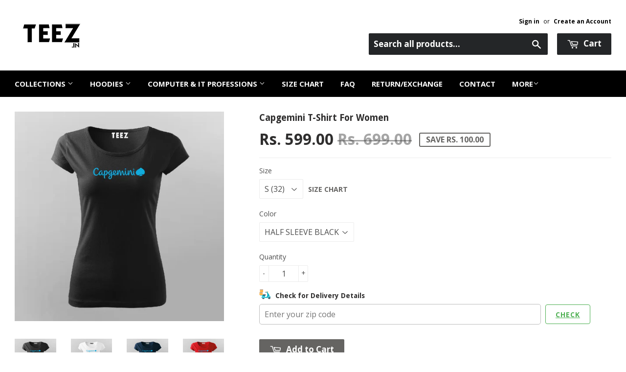

--- FILE ---
content_type: text/html; charset=utf-8
request_url: https://www.teez.in/products/capgemini-t-shirt-for-women
body_size: 49260
content:
<!doctype html>
<!--[if lt IE 7]><html class="no-js lt-ie9 lt-ie8 lt-ie7" lang="en"> <![endif]-->
<!--[if IE 7]><html class="no-js lt-ie9 lt-ie8" lang="en"> <![endif]-->
<!--[if IE 8]><html class="no-js lt-ie9" lang="en"> <![endif]-->
<!--[if IE 9 ]><html class="ie9 no-js"> <![endif]-->
<!--[if (gt IE 9)|!(IE)]><!--> <html class="no-touch no-js"> <!--<![endif]-->

<script shopify_url="teezindia.myshopify.com" shopify_data='{&quot;first_name&quot;:null,&quot;address1&quot;:&quot;No 54\/55, Varathapuram 2nd Street, &quot;,&quot;phone&quot;:&quot;+91 88 225 225 88&quot;,&quot;city&quot;:&quot;Chennai&quot;,&quot;zip&quot;:&quot;600085&quot;,&quot;province&quot;:&quot;Tamil Nadu&quot;,&quot;country&quot;:&quot;India&quot;,&quot;last_name&quot;:null,&quot;address2&quot;:&quot;Kottur&quot;,&quot;company&quot;:&quot;TEEZ&quot;,&quot;latitude&quot;:12.8985516,&quot;longitude&quot;:80.19496099999999,&quot;name&quot;:&quot;&quot;,&quot;country_code&quot;:&quot;IN&quot;,&quot;province_code&quot;:&quot;TN&quot;}' defer="defer" src="https://assets.entanglecommerce.com/google-review-assets/gr-extension.min.js"></script>
<link href="https://assets.entanglecommerce.com/google-review-assets/gr-extension.min.css" rel="stylesheet" type="text/css">
  
<head>
  <!-- Meta Pixel Code -->
<script>
!function(f,b,e,v,n,t,s)
{if(f.fbq)return;n=f.fbq=function(){n.callMethod?
n.callMethod.apply(n,arguments):n.queue.push(arguments)};
if(!f._fbq)f._fbq=n;n.push=n;n.loaded=!0;n.version='2.0';
n.queue=[];t=b.createElement(e);t.async=!0;
t.src=v;s=b.getElementsByTagName(e)[0];
s.parentNode.insertBefore(t,s)}(window, document,'script',
'https://connect.facebook.net/en_US/fbevents.js');
fbq('init', '336050430531604');
fbq('track', 'PageView');
</script>
<noscript><img height="1" width="1" style="display:none"
src="https://www.facebook.com/tr?id=336050430531604&ev=PageView&noscript=1"
/></noscript>
<!-- End Meta Pixel Code -->
  <!-- ! Yoast SEO -->
<meta name="google-site-verification" content="BbTMTx4gsRzRG_XIS1tm13kdqmoDwigdpcFmpl76oYA" />
  <meta name="p:domain_verify" content="5f9272386df6d9b92cfcba52dd082bf0"/><!-- Basic page needs ================================================== -->
  <meta charset="utf-8">
  <meta http-equiv="X-UA-Compatible" content="IE=edge,chrome=1">
  <meta name="verification" content="1a87d9e8a33c6e5c2af8253ae6991870" />


  
  <link rel="shortcut icon" href="//www.teez.in/cdn/shop/t/26/assets/favicon.png?v=85978260017518671291593687347" type="image/png" />
  

  <!-- Title and description ================================================== -->


  <!-- Product meta ================================================== -->
  







  



  



<meta name="twitter:image:width" content="480">
  <meta name="twitter:image:height" content="480">



  <!-- Helpers ================================================== --><meta name="viewport" content="width=device-width,initial-scale=1">

  
  <!-- Ajaxify Cart Plugin ================================================== -->
  <link href="//www.teez.in/cdn/shop/t/26/assets/ajaxify.scss.css?v=58739091094805839301593687378" rel="stylesheet" type="text/css" media="all" />
  

  <!-- CSS ================================================== -->
  <link href="//www.teez.in/cdn/shop/t/26/assets/timber.scss.css?v=4160288473954870441763657887" rel="stylesheet" type="text/css" media="all" />
  <link href="//www.teez.in/cdn/shop/t/26/assets/custom.css?v=172076031770914947201763657091" rel="stylesheet" type="text/css" media="all" />
   <link href="//www.teez.in/cdn/shop/t/26/assets/owl.carousel.min.css?v=110299182770072189621594012964" rel="stylesheet" type="text/css" media="all" />
  <link href="//www.teez.in/cdn/shop/t/26/assets/style.css?v=43060833565407729461763657513" rel="stylesheet" type="text/css" media="all" />
  
  
  
  <link href="//fonts.googleapis.com/css?family=Open+Sans:400,700" rel="stylesheet" type="text/css" media="all" />


  
    
    
    <link href="//fonts.googleapis.com/css?family=Droid+Sans:700" rel="stylesheet" type="text/css" media="all" />
  


  



  <!-- Header hook for plugins ================================================== -->
  <script>window.performance && window.performance.mark && window.performance.mark('shopify.content_for_header.start');</script><meta name="google-site-verification" content="Jd7TgKYTtROL3TTkCTg7a40pDyvnQ8BjqRZss08LNFY">
<meta id="shopify-digital-wallet" name="shopify-digital-wallet" content="/9844522/digital_wallets/dialog">
<link rel="alternate" type="application/json+oembed" href="https://www.teez.in/products/capgemini-t-shirt-for-women.oembed">
<script async="async" src="/checkouts/internal/preloads.js?locale=en-IN"></script>
<script id="shopify-features" type="application/json">{"accessToken":"a036a699ec84750abbbceead754230c3","betas":["rich-media-storefront-analytics"],"domain":"www.teez.in","predictiveSearch":true,"shopId":9844522,"locale":"en"}</script>
<script>var Shopify = Shopify || {};
Shopify.shop = "teezindia.myshopify.com";
Shopify.locale = "en";
Shopify.currency = {"active":"INR","rate":"1.0"};
Shopify.country = "IN";
Shopify.theme = {"name":"Copy of Development Theme 02-07-20","id":82834948175,"schema_name":null,"schema_version":null,"theme_store_id":null,"role":"main"};
Shopify.theme.handle = "null";
Shopify.theme.style = {"id":null,"handle":null};
Shopify.cdnHost = "www.teez.in/cdn";
Shopify.routes = Shopify.routes || {};
Shopify.routes.root = "/";</script>
<script type="module">!function(o){(o.Shopify=o.Shopify||{}).modules=!0}(window);</script>
<script>!function(o){function n(){var o=[];function n(){o.push(Array.prototype.slice.apply(arguments))}return n.q=o,n}var t=o.Shopify=o.Shopify||{};t.loadFeatures=n(),t.autoloadFeatures=n()}(window);</script>
<script id="shop-js-analytics" type="application/json">{"pageType":"product"}</script>
<script defer="defer" async type="module" src="//www.teez.in/cdn/shopifycloud/shop-js/modules/v2/client.init-shop-cart-sync_C5BV16lS.en.esm.js"></script>
<script defer="defer" async type="module" src="//www.teez.in/cdn/shopifycloud/shop-js/modules/v2/chunk.common_CygWptCX.esm.js"></script>
<script type="module">
  await import("//www.teez.in/cdn/shopifycloud/shop-js/modules/v2/client.init-shop-cart-sync_C5BV16lS.en.esm.js");
await import("//www.teez.in/cdn/shopifycloud/shop-js/modules/v2/chunk.common_CygWptCX.esm.js");

  window.Shopify.SignInWithShop?.initShopCartSync?.({"fedCMEnabled":true,"windoidEnabled":true});

</script>
<script>(function() {
  var isLoaded = false;
  function asyncLoad() {
    if (isLoaded) return;
    isLoaded = true;
    var urls = ["\/\/social-login.oxiapps.com\/api\/init?shop=teezindia.myshopify.com","https:\/\/api.ns8.com\/v1\/analytics\/script\/2332672?name=latestVisitors\u0026shop=teezindia.myshopify.com","https:\/\/cdn.shopify.com\/s\/files\/1\/0683\/1371\/0892\/files\/splmn-shopify-prod-August-31.min.js?v=1693985059\u0026shop=teezindia.myshopify.com","https:\/\/cdn.shopify.com\/s\/files\/1\/0984\/4522\/t\/26\/assets\/uncomplicated.menus.min.js?v=1611663386\u0026shop=teezindia.myshopify.com","https:\/\/cdn.recovermycart.com\/scripts\/keepcart\/CartJS.min.js?shop=teezindia.myshopify.com\u0026shop=teezindia.myshopify.com","https:\/\/cks3.amplifiedcdn.com\/ckjs.production.min.js?unique_id=teezindia.myshopify.com\u0026shop=teezindia.myshopify.com","https:\/\/ccjs.amplifiedcdn.com\/ccjs.umd.js?unique_id=teezindia.myshopify.com\u0026shop=teezindia.myshopify.com","https:\/\/drpo5mjxhw4s.cloudfront.net\/js\/sac?store=teezindia.myshopify.com\u0026hand=J6GyfLa\u0026shop=teezindia.myshopify.com","https:\/\/search-us3.omegacommerce.com\/instant\/initjs?ID=b91006f6-e2c8-4809-b3e1-26f07f7b6d2a\u0026shop=teezindia.myshopify.com","https:\/\/cdn.hextom.com\/js\/freeshippingbar.js?shop=teezindia.myshopify.com","https:\/\/d23dclunsivw3h.cloudfront.net\/redirect-app.js?shop=teezindia.myshopify.com","https:\/\/sp-micro-next.b-cdn.net\/sp-micro.umd.js?shop=teezindia.myshopify.com"];
    for (var i = 0; i < urls.length; i++) {
      var s = document.createElement('script');
      s.type = 'text/javascript';
      s.async = true;
      s.src = urls[i];
      var x = document.getElementsByTagName('script')[0];
      x.parentNode.insertBefore(s, x);
    }
  };
  if(window.attachEvent) {
    window.attachEvent('onload', asyncLoad);
  } else {
    window.addEventListener('load', asyncLoad, false);
  }
})();</script>
<script id="__st">var __st={"a":9844522,"offset":19800,"reqid":"35346b0d-bf33-4cca-8c80-3f7effcb84fa-1768636820","pageurl":"www.teez.in\/products\/capgemini-t-shirt-for-women","u":"291ee67f5dcc","p":"product","rtyp":"product","rid":4801572634703};</script>
<script>window.ShopifyPaypalV4VisibilityTracking = true;</script>
<script id="captcha-bootstrap">!function(){'use strict';const t='contact',e='account',n='new_comment',o=[[t,t],['blogs',n],['comments',n],[t,'customer']],c=[[e,'customer_login'],[e,'guest_login'],[e,'recover_customer_password'],[e,'create_customer']],r=t=>t.map((([t,e])=>`form[action*='/${t}']:not([data-nocaptcha='true']) input[name='form_type'][value='${e}']`)).join(','),a=t=>()=>t?[...document.querySelectorAll(t)].map((t=>t.form)):[];function s(){const t=[...o],e=r(t);return a(e)}const i='password',u='form_key',d=['recaptcha-v3-token','g-recaptcha-response','h-captcha-response',i],f=()=>{try{return window.sessionStorage}catch{return}},m='__shopify_v',_=t=>t.elements[u];function p(t,e,n=!1){try{const o=window.sessionStorage,c=JSON.parse(o.getItem(e)),{data:r}=function(t){const{data:e,action:n}=t;return t[m]||n?{data:e,action:n}:{data:t,action:n}}(c);for(const[e,n]of Object.entries(r))t.elements[e]&&(t.elements[e].value=n);n&&o.removeItem(e)}catch(o){console.error('form repopulation failed',{error:o})}}const l='form_type',E='cptcha';function T(t){t.dataset[E]=!0}const w=window,h=w.document,L='Shopify',v='ce_forms',y='captcha';let A=!1;((t,e)=>{const n=(g='f06e6c50-85a8-45c8-87d0-21a2b65856fe',I='https://cdn.shopify.com/shopifycloud/storefront-forms-hcaptcha/ce_storefront_forms_captcha_hcaptcha.v1.5.2.iife.js',D={infoText:'Protected by hCaptcha',privacyText:'Privacy',termsText:'Terms'},(t,e,n)=>{const o=w[L][v],c=o.bindForm;if(c)return c(t,g,e,D).then(n);var r;o.q.push([[t,g,e,D],n]),r=I,A||(h.body.append(Object.assign(h.createElement('script'),{id:'captcha-provider',async:!0,src:r})),A=!0)});var g,I,D;w[L]=w[L]||{},w[L][v]=w[L][v]||{},w[L][v].q=[],w[L][y]=w[L][y]||{},w[L][y].protect=function(t,e){n(t,void 0,e),T(t)},Object.freeze(w[L][y]),function(t,e,n,w,h,L){const[v,y,A,g]=function(t,e,n){const i=e?o:[],u=t?c:[],d=[...i,...u],f=r(d),m=r(i),_=r(d.filter((([t,e])=>n.includes(e))));return[a(f),a(m),a(_),s()]}(w,h,L),I=t=>{const e=t.target;return e instanceof HTMLFormElement?e:e&&e.form},D=t=>v().includes(t);t.addEventListener('submit',(t=>{const e=I(t);if(!e)return;const n=D(e)&&!e.dataset.hcaptchaBound&&!e.dataset.recaptchaBound,o=_(e),c=g().includes(e)&&(!o||!o.value);(n||c)&&t.preventDefault(),c&&!n&&(function(t){try{if(!f())return;!function(t){const e=f();if(!e)return;const n=_(t);if(!n)return;const o=n.value;o&&e.removeItem(o)}(t);const e=Array.from(Array(32),(()=>Math.random().toString(36)[2])).join('');!function(t,e){_(t)||t.append(Object.assign(document.createElement('input'),{type:'hidden',name:u})),t.elements[u].value=e}(t,e),function(t,e){const n=f();if(!n)return;const o=[...t.querySelectorAll(`input[type='${i}']`)].map((({name:t})=>t)),c=[...d,...o],r={};for(const[a,s]of new FormData(t).entries())c.includes(a)||(r[a]=s);n.setItem(e,JSON.stringify({[m]:1,action:t.action,data:r}))}(t,e)}catch(e){console.error('failed to persist form',e)}}(e),e.submit())}));const S=(t,e)=>{t&&!t.dataset[E]&&(n(t,e.some((e=>e===t))),T(t))};for(const o of['focusin','change'])t.addEventListener(o,(t=>{const e=I(t);D(e)&&S(e,y())}));const B=e.get('form_key'),M=e.get(l),P=B&&M;t.addEventListener('DOMContentLoaded',(()=>{const t=y();if(P)for(const e of t)e.elements[l].value===M&&p(e,B);[...new Set([...A(),...v().filter((t=>'true'===t.dataset.shopifyCaptcha))])].forEach((e=>S(e,t)))}))}(h,new URLSearchParams(w.location.search),n,t,e,['guest_login'])})(!0,!0)}();</script>
<script integrity="sha256-4kQ18oKyAcykRKYeNunJcIwy7WH5gtpwJnB7kiuLZ1E=" data-source-attribution="shopify.loadfeatures" defer="defer" src="//www.teez.in/cdn/shopifycloud/storefront/assets/storefront/load_feature-a0a9edcb.js" crossorigin="anonymous"></script>
<script data-source-attribution="shopify.dynamic_checkout.dynamic.init">var Shopify=Shopify||{};Shopify.PaymentButton=Shopify.PaymentButton||{isStorefrontPortableWallets:!0,init:function(){window.Shopify.PaymentButton.init=function(){};var t=document.createElement("script");t.src="https://www.teez.in/cdn/shopifycloud/portable-wallets/latest/portable-wallets.en.js",t.type="module",document.head.appendChild(t)}};
</script>
<script data-source-attribution="shopify.dynamic_checkout.buyer_consent">
  function portableWalletsHideBuyerConsent(e){var t=document.getElementById("shopify-buyer-consent"),n=document.getElementById("shopify-subscription-policy-button");t&&n&&(t.classList.add("hidden"),t.setAttribute("aria-hidden","true"),n.removeEventListener("click",e))}function portableWalletsShowBuyerConsent(e){var t=document.getElementById("shopify-buyer-consent"),n=document.getElementById("shopify-subscription-policy-button");t&&n&&(t.classList.remove("hidden"),t.removeAttribute("aria-hidden"),n.addEventListener("click",e))}window.Shopify?.PaymentButton&&(window.Shopify.PaymentButton.hideBuyerConsent=portableWalletsHideBuyerConsent,window.Shopify.PaymentButton.showBuyerConsent=portableWalletsShowBuyerConsent);
</script>
<script data-source-attribution="shopify.dynamic_checkout.cart.bootstrap">document.addEventListener("DOMContentLoaded",(function(){function t(){return document.querySelector("shopify-accelerated-checkout-cart, shopify-accelerated-checkout")}if(t())Shopify.PaymentButton.init();else{new MutationObserver((function(e,n){t()&&(Shopify.PaymentButton.init(),n.disconnect())})).observe(document.body,{childList:!0,subtree:!0})}}));
</script>

<script>window.performance && window.performance.mark && window.performance.mark('shopify.content_for_header.end');</script>

  

<!--[if lt IE 9]>
<script src="//cdnjs.cloudflare.com/ajax/libs/html5shiv/3.7.2/html5shiv.min.js" type="text/javascript"></script>
<script src="//www.teez.in/cdn/shop/t/26/assets/respond.min.js?v=52248677837542619231593687355" type="text/javascript"></script>
<link href="//www.teez.in/cdn/shop/t/26/assets/respond-proxy.html" id="respond-proxy" rel="respond-proxy" />
<link href="//www.teez.in/search?q=2253d5c3bceb8915f827ff0c03d264bc" id="respond-redirect" rel="respond-redirect" />
<script src="//www.teez.in/search?q=2253d5c3bceb8915f827ff0c03d264bc" type="text/javascript"></script>
<![endif]-->
<!--[if (lte IE 9) ]><script src="//www.teez.in/cdn/shop/t/26/assets/match-media.min.js?v=159635276924582161481593687353" type="text/javascript"></script><![endif]-->


  
  

  <script src="//ajax.googleapis.com/ajax/libs/jquery/1.11.0/jquery.min.js" type="text/javascript"></script>
  <script src="//www.teez.in/cdn/shop/t/26/assets/modernizr.min.js?v=26620055551102246001593687354" type="text/javascript"></script>
  <script src="https://code.jquery.com/ui/1.10.3/jquery-ui.js"></script>
  
  <link rel="stylesheet" href="https://code.jquery.com/ui/1.10.3/themes/smoothness/jquery-ui.css" />

<script> 
$(document).ready(function(){
  
  $("#tabs ul li a").each(function() {
    $(this).attr("href", location.href.toString()+$(this).attr("href"));
});
	
	$( "#tabs" ).tabs({
	  event: "click"
	});

});

  </script> 
  
  


<!-- Tidio --><script src="//code.tidio.co/jhpysxlbdlbk1nnvzatoyktr00hhzli0.js"></script>






















































<!-- BeginShopPopAddon --><script>  Shopify.shopPopSettings = {"proof_enabled":true,"proof_show_add_to_cart":true,"proof_mobile_enabled":false,"proof_mobile_position":"Bottom","proof_desktop_position":"Bottom Left","proof_show_on_product_page":true,"proof_hide_notification_after":30,"proof_display_time":6,"proof_interval_time":30,"proof_order_random":false,"proof_fetch_count":30,"proof_cycle":true,"proof_anonymize":true,"proof_anonymize_text":"","proof_hours_before_obscure":48,"proof_sequential":true,"proof_top":10,"proof_left":10,"proof_right":10,"proof_bottom":10,"proof_background_color":"#000000","proof_font_color":"#f66c08","proof_custom_css":null,"proof_border_radius":40,"proof_first_interval_time":10,"proof_locale":"en"};</script><!-- EndShopPopAddon -->



<!-- BeginConsistentCartAddon -->  <script>    Shopify.customer_logged_in = false ;  Shopify.customer_email = "" ;  Shopify.log_uuids = true;    </script>  <!-- EndConsistentCartAddon -->
<link rel="canonical" href="https://www.teez.in/products/capgemini-t-shirt-for-women">
<meta property="og:image" content="https://cdn.shopify.com/s/files/1/0984/4522/products/CapgeminiT-ShirtForWomen_1.jpg?v=1601548867" />
<meta property="og:image:secure_url" content="https://cdn.shopify.com/s/files/1/0984/4522/products/CapgeminiT-ShirtForWomen_1.jpg?v=1601548867" />
<meta property="og:image:width" content="800" />
<meta property="og:image:height" content="800" />
<meta property="og:image:alt" content="Capgemini T-Shirt For Women Online India" />
<link href="https://monorail-edge.shopifysvc.com" rel="dns-prefetch">
<script>(function(){if ("sendBeacon" in navigator && "performance" in window) {try {var session_token_from_headers = performance.getEntriesByType('navigation')[0].serverTiming.find(x => x.name == '_s').description;} catch {var session_token_from_headers = undefined;}var session_cookie_matches = document.cookie.match(/_shopify_s=([^;]*)/);var session_token_from_cookie = session_cookie_matches && session_cookie_matches.length === 2 ? session_cookie_matches[1] : "";var session_token = session_token_from_headers || session_token_from_cookie || "";function handle_abandonment_event(e) {var entries = performance.getEntries().filter(function(entry) {return /monorail-edge.shopifysvc.com/.test(entry.name);});if (!window.abandonment_tracked && entries.length === 0) {window.abandonment_tracked = true;var currentMs = Date.now();var navigation_start = performance.timing.navigationStart;var payload = {shop_id: 9844522,url: window.location.href,navigation_start,duration: currentMs - navigation_start,session_token,page_type: "product"};window.navigator.sendBeacon("https://monorail-edge.shopifysvc.com/v1/produce", JSON.stringify({schema_id: "online_store_buyer_site_abandonment/1.1",payload: payload,metadata: {event_created_at_ms: currentMs,event_sent_at_ms: currentMs}}));}}window.addEventListener('pagehide', handle_abandonment_event);}}());</script>
<script id="web-pixels-manager-setup">(function e(e,d,r,n,o){if(void 0===o&&(o={}),!Boolean(null===(a=null===(i=window.Shopify)||void 0===i?void 0:i.analytics)||void 0===a?void 0:a.replayQueue)){var i,a;window.Shopify=window.Shopify||{};var t=window.Shopify;t.analytics=t.analytics||{};var s=t.analytics;s.replayQueue=[],s.publish=function(e,d,r){return s.replayQueue.push([e,d,r]),!0};try{self.performance.mark("wpm:start")}catch(e){}var l=function(){var e={modern:/Edge?\/(1{2}[4-9]|1[2-9]\d|[2-9]\d{2}|\d{4,})\.\d+(\.\d+|)|Firefox\/(1{2}[4-9]|1[2-9]\d|[2-9]\d{2}|\d{4,})\.\d+(\.\d+|)|Chrom(ium|e)\/(9{2}|\d{3,})\.\d+(\.\d+|)|(Maci|X1{2}).+ Version\/(15\.\d+|(1[6-9]|[2-9]\d|\d{3,})\.\d+)([,.]\d+|)( \(\w+\)|)( Mobile\/\w+|) Safari\/|Chrome.+OPR\/(9{2}|\d{3,})\.\d+\.\d+|(CPU[ +]OS|iPhone[ +]OS|CPU[ +]iPhone|CPU IPhone OS|CPU iPad OS)[ +]+(15[._]\d+|(1[6-9]|[2-9]\d|\d{3,})[._]\d+)([._]\d+|)|Android:?[ /-](13[3-9]|1[4-9]\d|[2-9]\d{2}|\d{4,})(\.\d+|)(\.\d+|)|Android.+Firefox\/(13[5-9]|1[4-9]\d|[2-9]\d{2}|\d{4,})\.\d+(\.\d+|)|Android.+Chrom(ium|e)\/(13[3-9]|1[4-9]\d|[2-9]\d{2}|\d{4,})\.\d+(\.\d+|)|SamsungBrowser\/([2-9]\d|\d{3,})\.\d+/,legacy:/Edge?\/(1[6-9]|[2-9]\d|\d{3,})\.\d+(\.\d+|)|Firefox\/(5[4-9]|[6-9]\d|\d{3,})\.\d+(\.\d+|)|Chrom(ium|e)\/(5[1-9]|[6-9]\d|\d{3,})\.\d+(\.\d+|)([\d.]+$|.*Safari\/(?![\d.]+ Edge\/[\d.]+$))|(Maci|X1{2}).+ Version\/(10\.\d+|(1[1-9]|[2-9]\d|\d{3,})\.\d+)([,.]\d+|)( \(\w+\)|)( Mobile\/\w+|) Safari\/|Chrome.+OPR\/(3[89]|[4-9]\d|\d{3,})\.\d+\.\d+|(CPU[ +]OS|iPhone[ +]OS|CPU[ +]iPhone|CPU IPhone OS|CPU iPad OS)[ +]+(10[._]\d+|(1[1-9]|[2-9]\d|\d{3,})[._]\d+)([._]\d+|)|Android:?[ /-](13[3-9]|1[4-9]\d|[2-9]\d{2}|\d{4,})(\.\d+|)(\.\d+|)|Mobile Safari.+OPR\/([89]\d|\d{3,})\.\d+\.\d+|Android.+Firefox\/(13[5-9]|1[4-9]\d|[2-9]\d{2}|\d{4,})\.\d+(\.\d+|)|Android.+Chrom(ium|e)\/(13[3-9]|1[4-9]\d|[2-9]\d{2}|\d{4,})\.\d+(\.\d+|)|Android.+(UC? ?Browser|UCWEB|U3)[ /]?(15\.([5-9]|\d{2,})|(1[6-9]|[2-9]\d|\d{3,})\.\d+)\.\d+|SamsungBrowser\/(5\.\d+|([6-9]|\d{2,})\.\d+)|Android.+MQ{2}Browser\/(14(\.(9|\d{2,})|)|(1[5-9]|[2-9]\d|\d{3,})(\.\d+|))(\.\d+|)|K[Aa][Ii]OS\/(3\.\d+|([4-9]|\d{2,})\.\d+)(\.\d+|)/},d=e.modern,r=e.legacy,n=navigator.userAgent;return n.match(d)?"modern":n.match(r)?"legacy":"unknown"}(),u="modern"===l?"modern":"legacy",c=(null!=n?n:{modern:"",legacy:""})[u],f=function(e){return[e.baseUrl,"/wpm","/b",e.hashVersion,"modern"===e.buildTarget?"m":"l",".js"].join("")}({baseUrl:d,hashVersion:r,buildTarget:u}),m=function(e){var d=e.version,r=e.bundleTarget,n=e.surface,o=e.pageUrl,i=e.monorailEndpoint;return{emit:function(e){var a=e.status,t=e.errorMsg,s=(new Date).getTime(),l=JSON.stringify({metadata:{event_sent_at_ms:s},events:[{schema_id:"web_pixels_manager_load/3.1",payload:{version:d,bundle_target:r,page_url:o,status:a,surface:n,error_msg:t},metadata:{event_created_at_ms:s}}]});if(!i)return console&&console.warn&&console.warn("[Web Pixels Manager] No Monorail endpoint provided, skipping logging."),!1;try{return self.navigator.sendBeacon.bind(self.navigator)(i,l)}catch(e){}var u=new XMLHttpRequest;try{return u.open("POST",i,!0),u.setRequestHeader("Content-Type","text/plain"),u.send(l),!0}catch(e){return console&&console.warn&&console.warn("[Web Pixels Manager] Got an unhandled error while logging to Monorail."),!1}}}}({version:r,bundleTarget:l,surface:e.surface,pageUrl:self.location.href,monorailEndpoint:e.monorailEndpoint});try{o.browserTarget=l,function(e){var d=e.src,r=e.async,n=void 0===r||r,o=e.onload,i=e.onerror,a=e.sri,t=e.scriptDataAttributes,s=void 0===t?{}:t,l=document.createElement("script"),u=document.querySelector("head"),c=document.querySelector("body");if(l.async=n,l.src=d,a&&(l.integrity=a,l.crossOrigin="anonymous"),s)for(var f in s)if(Object.prototype.hasOwnProperty.call(s,f))try{l.dataset[f]=s[f]}catch(e){}if(o&&l.addEventListener("load",o),i&&l.addEventListener("error",i),u)u.appendChild(l);else{if(!c)throw new Error("Did not find a head or body element to append the script");c.appendChild(l)}}({src:f,async:!0,onload:function(){if(!function(){var e,d;return Boolean(null===(d=null===(e=window.Shopify)||void 0===e?void 0:e.analytics)||void 0===d?void 0:d.initialized)}()){var d=window.webPixelsManager.init(e)||void 0;if(d){var r=window.Shopify.analytics;r.replayQueue.forEach((function(e){var r=e[0],n=e[1],o=e[2];d.publishCustomEvent(r,n,o)})),r.replayQueue=[],r.publish=d.publishCustomEvent,r.visitor=d.visitor,r.initialized=!0}}},onerror:function(){return m.emit({status:"failed",errorMsg:"".concat(f," has failed to load")})},sri:function(e){var d=/^sha384-[A-Za-z0-9+/=]+$/;return"string"==typeof e&&d.test(e)}(c)?c:"",scriptDataAttributes:o}),m.emit({status:"loading"})}catch(e){m.emit({status:"failed",errorMsg:(null==e?void 0:e.message)||"Unknown error"})}}})({shopId: 9844522,storefrontBaseUrl: "https://www.teez.in",extensionsBaseUrl: "https://extensions.shopifycdn.com/cdn/shopifycloud/web-pixels-manager",monorailEndpoint: "https://monorail-edge.shopifysvc.com/unstable/produce_batch",surface: "storefront-renderer",enabledBetaFlags: ["2dca8a86"],webPixelsConfigList: [{"id":"742391887","configuration":"{\"backendUrl\":\"https:\\\/\\\/api.salespop.com\",\"shopifyDomain\":\"teezindia.myshopify.com\"}","eventPayloadVersion":"v1","runtimeContext":"STRICT","scriptVersion":"bb83dd074d22fef7d4e3cfe7cac23089","type":"APP","apiClientId":1869884,"privacyPurposes":["ANALYTICS"],"dataSharingAdjustments":{"protectedCustomerApprovalScopes":["read_customer_address","read_customer_name","read_customer_personal_data"]}},{"id":"54657103","eventPayloadVersion":"v1","runtimeContext":"LAX","scriptVersion":"1","type":"CUSTOM","privacyPurposes":["MARKETING"],"name":"Meta pixel (migrated)"},{"id":"83165263","eventPayloadVersion":"v1","runtimeContext":"LAX","scriptVersion":"1","type":"CUSTOM","privacyPurposes":["ANALYTICS"],"name":"Google Analytics tag (migrated)"},{"id":"shopify-app-pixel","configuration":"{}","eventPayloadVersion":"v1","runtimeContext":"STRICT","scriptVersion":"0450","apiClientId":"shopify-pixel","type":"APP","privacyPurposes":["ANALYTICS","MARKETING"]},{"id":"shopify-custom-pixel","eventPayloadVersion":"v1","runtimeContext":"LAX","scriptVersion":"0450","apiClientId":"shopify-pixel","type":"CUSTOM","privacyPurposes":["ANALYTICS","MARKETING"]}],isMerchantRequest: false,initData: {"shop":{"name":"TEEZ.in","paymentSettings":{"currencyCode":"INR"},"myshopifyDomain":"teezindia.myshopify.com","countryCode":"IN","storefrontUrl":"https:\/\/www.teez.in"},"customer":null,"cart":null,"checkout":null,"productVariants":[{"price":{"amount":599.0,"currencyCode":"INR"},"product":{"title":"Capgemini T-Shirt For Women","vendor":"Teez","id":"4801572634703","untranslatedTitle":"Capgemini T-Shirt For Women","url":"\/products\/capgemini-t-shirt-for-women","type":"T-shirts"},"id":"32630441312335","image":{"src":"\/\/www.teez.in\/cdn\/shop\/products\/CapgeminiT-ShirtForWomen_1.jpg?v=1601548867"},"sku":"TW-S-BLA","title":"S (32) \/ HALF SLEEVE BLACK","untranslatedTitle":"S (32) \/ HALF SLEEVE BLACK"},{"price":{"amount":599.0,"currencyCode":"INR"},"product":{"title":"Capgemini T-Shirt For Women","vendor":"Teez","id":"4801572634703","untranslatedTitle":"Capgemini T-Shirt For Women","url":"\/products\/capgemini-t-shirt-for-women","type":"T-shirts"},"id":"32630441345103","image":{"src":"\/\/www.teez.in\/cdn\/shop\/products\/CapgeminiT-ShirtForWomen_2.jpg?v=1601548776"},"sku":"TW-S-WHI","title":"S (32) \/ HALF SLEEVE WHITE","untranslatedTitle":"S (32) \/ HALF SLEEVE WHITE"},{"price":{"amount":599.0,"currencyCode":"INR"},"product":{"title":"Capgemini T-Shirt For Women","vendor":"Teez","id":"4801572634703","untranslatedTitle":"Capgemini T-Shirt For Women","url":"\/products\/capgemini-t-shirt-for-women","type":"T-shirts"},"id":"32630441377871","image":{"src":"\/\/www.teez.in\/cdn\/shop\/products\/CapgeminiT-ShirtForWomen_3.jpg?v=1601548873"},"sku":"TW-S-NAV","title":"S (32) \/ HALF SLEEVE NAVY","untranslatedTitle":"S (32) \/ HALF SLEEVE NAVY"},{"price":{"amount":599.0,"currencyCode":"INR"},"product":{"title":"Capgemini T-Shirt For Women","vendor":"Teez","id":"4801572634703","untranslatedTitle":"Capgemini T-Shirt For Women","url":"\/products\/capgemini-t-shirt-for-women","type":"T-shirts"},"id":"32630441410639","image":{"src":"\/\/www.teez.in\/cdn\/shop\/products\/CapgeminiT-ShirtForWomen_4.jpg?v=1601548776"},"sku":"TW-S-RED","title":"S (32) \/ HALF SLEEVE RED","untranslatedTitle":"S (32) \/ HALF SLEEVE RED"},{"price":{"amount":599.0,"currencyCode":"INR"},"product":{"title":"Capgemini T-Shirt For Women","vendor":"Teez","id":"4801572634703","untranslatedTitle":"Capgemini T-Shirt For Women","url":"\/products\/capgemini-t-shirt-for-women","type":"T-shirts"},"id":"32630441476175","image":{"src":"\/\/www.teez.in\/cdn\/shop\/products\/CapgeminiT-ShirtForWomen_5.jpg?v=1601548776"},"sku":"TW-S-GREY","title":"S (32) \/ HALF SLEEVE GREY","untranslatedTitle":"S (32) \/ HALF SLEEVE GREY"},{"price":{"amount":899.0,"currencyCode":"INR"},"product":{"title":"Capgemini T-Shirt For Women","vendor":"Teez","id":"4801572634703","untranslatedTitle":"Capgemini T-Shirt For Women","url":"\/products\/capgemini-t-shirt-for-women","type":"T-shirts"},"id":"32630441508943","image":{"src":"\/\/www.teez.in\/cdn\/shop\/products\/CapgeminiHoodiesForWomen_2_ca854abd-3844-431f-b0c5-79357285574c.jpg?v=1601548819"},"sku":"HTW-S-GREY","title":"S (32) \/ GREY HOODIE","untranslatedTitle":"S (32) \/ GREY HOODIE"},{"price":{"amount":899.0,"currencyCode":"INR"},"product":{"title":"Capgemini T-Shirt For Women","vendor":"Teez","id":"4801572634703","untranslatedTitle":"Capgemini T-Shirt For Women","url":"\/products\/capgemini-t-shirt-for-women","type":"T-shirts"},"id":"32630441541711","image":{"src":"\/\/www.teez.in\/cdn\/shop\/products\/CapgeminiHoodiesForWomen_1_7a3971da-3192-45f3-a7dc-6a05f422c3f5.jpg?v=1601548819"},"sku":"HTW-S-BLA","title":"S (32) \/ BLACK HOODIE","untranslatedTitle":"S (32) \/ BLACK HOODIE"},{"price":{"amount":899.0,"currencyCode":"INR"},"product":{"title":"Capgemini T-Shirt For Women","vendor":"Teez","id":"4801572634703","untranslatedTitle":"Capgemini T-Shirt For Women","url":"\/products\/capgemini-t-shirt-for-women","type":"T-shirts"},"id":"32630441574479","image":{"src":"\/\/www.teez.in\/cdn\/shop\/products\/CapgeminiHoodiesForWomen_3_f4cbf16d-0e76-4e46-816d-f096dda7743b.jpg?v=1601548820"},"sku":"HTW-S-NAV","title":"S (32) \/ NAVY HOODIE","untranslatedTitle":"S (32) \/ NAVY HOODIE"},{"price":{"amount":649.0,"currencyCode":"INR"},"product":{"title":"Capgemini T-Shirt For Women","vendor":"Teez","id":"4801572634703","untranslatedTitle":"Capgemini T-Shirt For Women","url":"\/products\/capgemini-t-shirt-for-women","type":"T-shirts"},"id":"32630441607247","image":{"src":"\/\/www.teez.in\/cdn\/shop\/products\/CapgeminiFullSleeveT-ShirtForWomen_1.jpg?v=1601548884"},"sku":"FTW-S-BLA","title":"S (32) \/ FULL SLEEVE BLACK","untranslatedTitle":"S (32) \/ FULL SLEEVE BLACK"},{"price":{"amount":649.0,"currencyCode":"INR"},"product":{"title":"Capgemini T-Shirt For Women","vendor":"Teez","id":"4801572634703","untranslatedTitle":"Capgemini T-Shirt For Women","url":"\/products\/capgemini-t-shirt-for-women","type":"T-shirts"},"id":"32630441640015","image":{"src":"\/\/www.teez.in\/cdn\/shop\/products\/CapgeminiFullSleeveT-ShirtForWomen_2.jpg?v=1601548821"},"sku":"FTW-S-WHI","title":"S (32) \/ FULL SLEEVE WHITE","untranslatedTitle":"S (32) \/ FULL SLEEVE WHITE"},{"price":{"amount":649.0,"currencyCode":"INR"},"product":{"title":"Capgemini T-Shirt For Women","vendor":"Teez","id":"4801572634703","untranslatedTitle":"Capgemini T-Shirt For Women","url":"\/products\/capgemini-t-shirt-for-women","type":"T-shirts"},"id":"32630441672783","image":{"src":"\/\/www.teez.in\/cdn\/shop\/products\/CapgeminiFullSleeveT-ShirtForWomen_3.jpg?v=1601548821"},"sku":"FTW-S-NAV","title":"S (32) \/ FULL SLEEVE NAVY","untranslatedTitle":"S (32) \/ FULL SLEEVE NAVY"},{"price":{"amount":649.0,"currencyCode":"INR"},"product":{"title":"Capgemini T-Shirt For Women","vendor":"Teez","id":"4801572634703","untranslatedTitle":"Capgemini T-Shirt For Women","url":"\/products\/capgemini-t-shirt-for-women","type":"T-shirts"},"id":"32630441705551","image":{"src":"\/\/www.teez.in\/cdn\/shop\/products\/CapgeminiFullSleeveT-ShirtForWomen_4.jpg?v=1601548821"},"sku":"FTW-S-RED","title":"S (32) \/ FULL SLEEVE RED","untranslatedTitle":"S (32) \/ FULL SLEEVE RED"},{"price":{"amount":649.0,"currencyCode":"INR"},"product":{"title":"Capgemini T-Shirt For Women","vendor":"Teez","id":"4801572634703","untranslatedTitle":"Capgemini T-Shirt For Women","url":"\/products\/capgemini-t-shirt-for-women","type":"T-shirts"},"id":"32630441771087","image":{"src":"\/\/www.teez.in\/cdn\/shop\/products\/CapgeminiFullSleeveT-ShirtForWomen_5.jpg?v=1601548821"},"sku":"FTW-S-GREY","title":"S (32) \/ FULL SLEEVE GREY","untranslatedTitle":"S (32) \/ FULL SLEEVE GREY"},{"price":{"amount":599.0,"currencyCode":"INR"},"product":{"title":"Capgemini T-Shirt For Women","vendor":"Teez","id":"4801572634703","untranslatedTitle":"Capgemini T-Shirt For Women","url":"\/products\/capgemini-t-shirt-for-women","type":"T-shirts"},"id":"32630441803855","image":{"src":"\/\/www.teez.in\/cdn\/shop\/products\/CapgeminiT-ShirtForWomen_1.jpg?v=1601548867"},"sku":"TW-M-BLA","title":"M (34) \/ HALF SLEEVE BLACK","untranslatedTitle":"M (34) \/ HALF SLEEVE BLACK"},{"price":{"amount":599.0,"currencyCode":"INR"},"product":{"title":"Capgemini T-Shirt For Women","vendor":"Teez","id":"4801572634703","untranslatedTitle":"Capgemini T-Shirt For Women","url":"\/products\/capgemini-t-shirt-for-women","type":"T-shirts"},"id":"32630441836623","image":{"src":"\/\/www.teez.in\/cdn\/shop\/products\/CapgeminiT-ShirtForWomen_2.jpg?v=1601548776"},"sku":"TW-M-WHI","title":"M (34) \/ HALF SLEEVE WHITE","untranslatedTitle":"M (34) \/ HALF SLEEVE WHITE"},{"price":{"amount":599.0,"currencyCode":"INR"},"product":{"title":"Capgemini T-Shirt For Women","vendor":"Teez","id":"4801572634703","untranslatedTitle":"Capgemini T-Shirt For Women","url":"\/products\/capgemini-t-shirt-for-women","type":"T-shirts"},"id":"32630441869391","image":{"src":"\/\/www.teez.in\/cdn\/shop\/products\/CapgeminiT-ShirtForWomen_3.jpg?v=1601548873"},"sku":"TW-M-NAV","title":"M (34) \/ HALF SLEEVE NAVY","untranslatedTitle":"M (34) \/ HALF SLEEVE NAVY"},{"price":{"amount":599.0,"currencyCode":"INR"},"product":{"title":"Capgemini T-Shirt For Women","vendor":"Teez","id":"4801572634703","untranslatedTitle":"Capgemini T-Shirt For Women","url":"\/products\/capgemini-t-shirt-for-women","type":"T-shirts"},"id":"32630441902159","image":{"src":"\/\/www.teez.in\/cdn\/shop\/products\/CapgeminiT-ShirtForWomen_4.jpg?v=1601548776"},"sku":"TW-M-RED","title":"M (34) \/ HALF SLEEVE RED","untranslatedTitle":"M (34) \/ HALF SLEEVE RED"},{"price":{"amount":599.0,"currencyCode":"INR"},"product":{"title":"Capgemini T-Shirt For Women","vendor":"Teez","id":"4801572634703","untranslatedTitle":"Capgemini T-Shirt For Women","url":"\/products\/capgemini-t-shirt-for-women","type":"T-shirts"},"id":"32630441967695","image":{"src":"\/\/www.teez.in\/cdn\/shop\/products\/CapgeminiT-ShirtForWomen_5.jpg?v=1601548776"},"sku":"TW-M-GREY","title":"M (34) \/ HALF SLEEVE GREY","untranslatedTitle":"M (34) \/ HALF SLEEVE GREY"},{"price":{"amount":899.0,"currencyCode":"INR"},"product":{"title":"Capgemini T-Shirt For Women","vendor":"Teez","id":"4801572634703","untranslatedTitle":"Capgemini T-Shirt For Women","url":"\/products\/capgemini-t-shirt-for-women","type":"T-shirts"},"id":"32630442000463","image":{"src":"\/\/www.teez.in\/cdn\/shop\/products\/CapgeminiHoodiesForWomen_2_ca854abd-3844-431f-b0c5-79357285574c.jpg?v=1601548819"},"sku":"HTW-M-GREY","title":"M (34) \/ GREY HOODIE","untranslatedTitle":"M (34) \/ GREY HOODIE"},{"price":{"amount":899.0,"currencyCode":"INR"},"product":{"title":"Capgemini T-Shirt For Women","vendor":"Teez","id":"4801572634703","untranslatedTitle":"Capgemini T-Shirt For Women","url":"\/products\/capgemini-t-shirt-for-women","type":"T-shirts"},"id":"32630442033231","image":{"src":"\/\/www.teez.in\/cdn\/shop\/products\/CapgeminiHoodiesForWomen_1_7a3971da-3192-45f3-a7dc-6a05f422c3f5.jpg?v=1601548819"},"sku":"HTW-M-BLA","title":"M (34) \/ BLACK HOODIE","untranslatedTitle":"M (34) \/ BLACK HOODIE"},{"price":{"amount":899.0,"currencyCode":"INR"},"product":{"title":"Capgemini T-Shirt For Women","vendor":"Teez","id":"4801572634703","untranslatedTitle":"Capgemini T-Shirt For Women","url":"\/products\/capgemini-t-shirt-for-women","type":"T-shirts"},"id":"32630442065999","image":{"src":"\/\/www.teez.in\/cdn\/shop\/products\/CapgeminiHoodiesForWomen_3_f4cbf16d-0e76-4e46-816d-f096dda7743b.jpg?v=1601548820"},"sku":"HTW-M-NAV","title":"M (34) \/ NAVY HOODIE","untranslatedTitle":"M (34) \/ NAVY HOODIE"},{"price":{"amount":649.0,"currencyCode":"INR"},"product":{"title":"Capgemini T-Shirt For Women","vendor":"Teez","id":"4801572634703","untranslatedTitle":"Capgemini T-Shirt For Women","url":"\/products\/capgemini-t-shirt-for-women","type":"T-shirts"},"id":"32630442098767","image":{"src":"\/\/www.teez.in\/cdn\/shop\/products\/CapgeminiFullSleeveT-ShirtForWomen_1.jpg?v=1601548884"},"sku":"FTW-M-BLA","title":"M (34) \/ FULL SLEEVE BLACK","untranslatedTitle":"M (34) \/ FULL SLEEVE BLACK"},{"price":{"amount":649.0,"currencyCode":"INR"},"product":{"title":"Capgemini T-Shirt For Women","vendor":"Teez","id":"4801572634703","untranslatedTitle":"Capgemini T-Shirt For Women","url":"\/products\/capgemini-t-shirt-for-women","type":"T-shirts"},"id":"32630442131535","image":{"src":"\/\/www.teez.in\/cdn\/shop\/products\/CapgeminiFullSleeveT-ShirtForWomen_2.jpg?v=1601548821"},"sku":"FTW-M-WHI","title":"M (34) \/ FULL SLEEVE WHITE","untranslatedTitle":"M (34) \/ FULL SLEEVE WHITE"},{"price":{"amount":649.0,"currencyCode":"INR"},"product":{"title":"Capgemini T-Shirt For Women","vendor":"Teez","id":"4801572634703","untranslatedTitle":"Capgemini T-Shirt For Women","url":"\/products\/capgemini-t-shirt-for-women","type":"T-shirts"},"id":"32630442164303","image":{"src":"\/\/www.teez.in\/cdn\/shop\/products\/CapgeminiFullSleeveT-ShirtForWomen_3.jpg?v=1601548821"},"sku":"FTW-M-NAV","title":"M (34) \/ FULL SLEEVE NAVY","untranslatedTitle":"M (34) \/ FULL SLEEVE NAVY"},{"price":{"amount":649.0,"currencyCode":"INR"},"product":{"title":"Capgemini T-Shirt For Women","vendor":"Teez","id":"4801572634703","untranslatedTitle":"Capgemini T-Shirt For Women","url":"\/products\/capgemini-t-shirt-for-women","type":"T-shirts"},"id":"32630442197071","image":{"src":"\/\/www.teez.in\/cdn\/shop\/products\/CapgeminiFullSleeveT-ShirtForWomen_4.jpg?v=1601548821"},"sku":"FTW-M-RED","title":"M (34) \/ FULL SLEEVE RED","untranslatedTitle":"M (34) \/ FULL SLEEVE RED"},{"price":{"amount":649.0,"currencyCode":"INR"},"product":{"title":"Capgemini T-Shirt For Women","vendor":"Teez","id":"4801572634703","untranslatedTitle":"Capgemini T-Shirt For Women","url":"\/products\/capgemini-t-shirt-for-women","type":"T-shirts"},"id":"32630442262607","image":{"src":"\/\/www.teez.in\/cdn\/shop\/products\/CapgeminiFullSleeveT-ShirtForWomen_5.jpg?v=1601548821"},"sku":"FTW-M-GREY","title":"M (34) \/ FULL SLEEVE GREY","untranslatedTitle":"M (34) \/ FULL SLEEVE GREY"},{"price":{"amount":599.0,"currencyCode":"INR"},"product":{"title":"Capgemini T-Shirt For Women","vendor":"Teez","id":"4801572634703","untranslatedTitle":"Capgemini T-Shirt For Women","url":"\/products\/capgemini-t-shirt-for-women","type":"T-shirts"},"id":"32630442295375","image":{"src":"\/\/www.teez.in\/cdn\/shop\/products\/CapgeminiT-ShirtForWomen_1.jpg?v=1601548867"},"sku":"TW-L-BLA","title":"L (36) \/ HALF SLEEVE BLACK","untranslatedTitle":"L (36) \/ HALF SLEEVE BLACK"},{"price":{"amount":599.0,"currencyCode":"INR"},"product":{"title":"Capgemini T-Shirt For Women","vendor":"Teez","id":"4801572634703","untranslatedTitle":"Capgemini T-Shirt For Women","url":"\/products\/capgemini-t-shirt-for-women","type":"T-shirts"},"id":"32630442328143","image":{"src":"\/\/www.teez.in\/cdn\/shop\/products\/CapgeminiT-ShirtForWomen_2.jpg?v=1601548776"},"sku":"TW-L-WHI","title":"L (36) \/ HALF SLEEVE WHITE","untranslatedTitle":"L (36) \/ HALF SLEEVE WHITE"},{"price":{"amount":599.0,"currencyCode":"INR"},"product":{"title":"Capgemini T-Shirt For Women","vendor":"Teez","id":"4801572634703","untranslatedTitle":"Capgemini T-Shirt For Women","url":"\/products\/capgemini-t-shirt-for-women","type":"T-shirts"},"id":"32630442360911","image":{"src":"\/\/www.teez.in\/cdn\/shop\/products\/CapgeminiT-ShirtForWomen_3.jpg?v=1601548873"},"sku":"TW-L-NAV","title":"L (36) \/ HALF SLEEVE NAVY","untranslatedTitle":"L (36) \/ HALF SLEEVE NAVY"},{"price":{"amount":599.0,"currencyCode":"INR"},"product":{"title":"Capgemini T-Shirt For Women","vendor":"Teez","id":"4801572634703","untranslatedTitle":"Capgemini T-Shirt For Women","url":"\/products\/capgemini-t-shirt-for-women","type":"T-shirts"},"id":"32630442393679","image":{"src":"\/\/www.teez.in\/cdn\/shop\/products\/CapgeminiT-ShirtForWomen_4.jpg?v=1601548776"},"sku":"TW-L-RED","title":"L (36) \/ HALF SLEEVE RED","untranslatedTitle":"L (36) \/ HALF SLEEVE RED"},{"price":{"amount":599.0,"currencyCode":"INR"},"product":{"title":"Capgemini T-Shirt For Women","vendor":"Teez","id":"4801572634703","untranslatedTitle":"Capgemini T-Shirt For Women","url":"\/products\/capgemini-t-shirt-for-women","type":"T-shirts"},"id":"32630442459215","image":{"src":"\/\/www.teez.in\/cdn\/shop\/products\/CapgeminiT-ShirtForWomen_5.jpg?v=1601548776"},"sku":"TW-L-GREY","title":"L (36) \/ HALF SLEEVE GREY","untranslatedTitle":"L (36) \/ HALF SLEEVE GREY"},{"price":{"amount":899.0,"currencyCode":"INR"},"product":{"title":"Capgemini T-Shirt For Women","vendor":"Teez","id":"4801572634703","untranslatedTitle":"Capgemini T-Shirt For Women","url":"\/products\/capgemini-t-shirt-for-women","type":"T-shirts"},"id":"32630442491983","image":{"src":"\/\/www.teez.in\/cdn\/shop\/products\/CapgeminiHoodiesForWomen_2_ca854abd-3844-431f-b0c5-79357285574c.jpg?v=1601548819"},"sku":"HTW-L-GREY","title":"L (36) \/ GREY HOODIE","untranslatedTitle":"L (36) \/ GREY HOODIE"},{"price":{"amount":899.0,"currencyCode":"INR"},"product":{"title":"Capgemini T-Shirt For Women","vendor":"Teez","id":"4801572634703","untranslatedTitle":"Capgemini T-Shirt For Women","url":"\/products\/capgemini-t-shirt-for-women","type":"T-shirts"},"id":"32630442524751","image":{"src":"\/\/www.teez.in\/cdn\/shop\/products\/CapgeminiHoodiesForWomen_1_7a3971da-3192-45f3-a7dc-6a05f422c3f5.jpg?v=1601548819"},"sku":"HTW-L-BLA","title":"L (36) \/ BLACK HOODIE","untranslatedTitle":"L (36) \/ BLACK HOODIE"},{"price":{"amount":899.0,"currencyCode":"INR"},"product":{"title":"Capgemini T-Shirt For Women","vendor":"Teez","id":"4801572634703","untranslatedTitle":"Capgemini T-Shirt For Women","url":"\/products\/capgemini-t-shirt-for-women","type":"T-shirts"},"id":"32630442557519","image":{"src":"\/\/www.teez.in\/cdn\/shop\/products\/CapgeminiHoodiesForWomen_3_f4cbf16d-0e76-4e46-816d-f096dda7743b.jpg?v=1601548820"},"sku":"HTW-L-NAV","title":"L (36) \/ NAVY HOODIE","untranslatedTitle":"L (36) \/ NAVY HOODIE"},{"price":{"amount":649.0,"currencyCode":"INR"},"product":{"title":"Capgemini T-Shirt For Women","vendor":"Teez","id":"4801572634703","untranslatedTitle":"Capgemini T-Shirt For Women","url":"\/products\/capgemini-t-shirt-for-women","type":"T-shirts"},"id":"32630442590287","image":{"src":"\/\/www.teez.in\/cdn\/shop\/products\/CapgeminiFullSleeveT-ShirtForWomen_1.jpg?v=1601548884"},"sku":"FTW-L-BLA","title":"L (36) \/ FULL SLEEVE BLACK","untranslatedTitle":"L (36) \/ FULL SLEEVE BLACK"},{"price":{"amount":649.0,"currencyCode":"INR"},"product":{"title":"Capgemini T-Shirt For Women","vendor":"Teez","id":"4801572634703","untranslatedTitle":"Capgemini T-Shirt For Women","url":"\/products\/capgemini-t-shirt-for-women","type":"T-shirts"},"id":"32630442623055","image":{"src":"\/\/www.teez.in\/cdn\/shop\/products\/CapgeminiFullSleeveT-ShirtForWomen_2.jpg?v=1601548821"},"sku":"FTW-L-WHI","title":"L (36) \/ FULL SLEEVE WHITE","untranslatedTitle":"L (36) \/ FULL SLEEVE WHITE"},{"price":{"amount":649.0,"currencyCode":"INR"},"product":{"title":"Capgemini T-Shirt For Women","vendor":"Teez","id":"4801572634703","untranslatedTitle":"Capgemini T-Shirt For Women","url":"\/products\/capgemini-t-shirt-for-women","type":"T-shirts"},"id":"32630442655823","image":{"src":"\/\/www.teez.in\/cdn\/shop\/products\/CapgeminiFullSleeveT-ShirtForWomen_3.jpg?v=1601548821"},"sku":"FTW-L-NAV","title":"L (36) \/ FULL SLEEVE NAVY","untranslatedTitle":"L (36) \/ FULL SLEEVE NAVY"},{"price":{"amount":649.0,"currencyCode":"INR"},"product":{"title":"Capgemini T-Shirt For Women","vendor":"Teez","id":"4801572634703","untranslatedTitle":"Capgemini T-Shirt For Women","url":"\/products\/capgemini-t-shirt-for-women","type":"T-shirts"},"id":"32630442688591","image":{"src":"\/\/www.teez.in\/cdn\/shop\/products\/CapgeminiFullSleeveT-ShirtForWomen_4.jpg?v=1601548821"},"sku":"FTW-L-RED","title":"L (36) \/ FULL SLEEVE RED","untranslatedTitle":"L (36) \/ FULL SLEEVE RED"},{"price":{"amount":649.0,"currencyCode":"INR"},"product":{"title":"Capgemini T-Shirt For Women","vendor":"Teez","id":"4801572634703","untranslatedTitle":"Capgemini T-Shirt For Women","url":"\/products\/capgemini-t-shirt-for-women","type":"T-shirts"},"id":"32630442754127","image":{"src":"\/\/www.teez.in\/cdn\/shop\/products\/CapgeminiFullSleeveT-ShirtForWomen_5.jpg?v=1601548821"},"sku":"FTW-L-GREY","title":"L (36) \/ FULL SLEEVE GREY","untranslatedTitle":"L (36) \/ FULL SLEEVE GREY"},{"price":{"amount":599.0,"currencyCode":"INR"},"product":{"title":"Capgemini T-Shirt For Women","vendor":"Teez","id":"4801572634703","untranslatedTitle":"Capgemini T-Shirt For Women","url":"\/products\/capgemini-t-shirt-for-women","type":"T-shirts"},"id":"32630442786895","image":{"src":"\/\/www.teez.in\/cdn\/shop\/products\/CapgeminiT-ShirtForWomen_1.jpg?v=1601548867"},"sku":"TW-XL-BLA","title":"XL (39) \/ HALF SLEEVE BLACK","untranslatedTitle":"XL (39) \/ HALF SLEEVE BLACK"},{"price":{"amount":599.0,"currencyCode":"INR"},"product":{"title":"Capgemini T-Shirt For Women","vendor":"Teez","id":"4801572634703","untranslatedTitle":"Capgemini T-Shirt For Women","url":"\/products\/capgemini-t-shirt-for-women","type":"T-shirts"},"id":"32630442819663","image":{"src":"\/\/www.teez.in\/cdn\/shop\/products\/CapgeminiT-ShirtForWomen_2.jpg?v=1601548776"},"sku":"TW-XL-WHI","title":"XL (39) \/ HALF SLEEVE WHITE","untranslatedTitle":"XL (39) \/ HALF SLEEVE WHITE"},{"price":{"amount":599.0,"currencyCode":"INR"},"product":{"title":"Capgemini T-Shirt For Women","vendor":"Teez","id":"4801572634703","untranslatedTitle":"Capgemini T-Shirt For Women","url":"\/products\/capgemini-t-shirt-for-women","type":"T-shirts"},"id":"32630442852431","image":{"src":"\/\/www.teez.in\/cdn\/shop\/products\/CapgeminiT-ShirtForWomen_3.jpg?v=1601548873"},"sku":"TW-XL-NAV","title":"XL (39) \/ HALF SLEEVE NAVY","untranslatedTitle":"XL (39) \/ HALF SLEEVE NAVY"},{"price":{"amount":599.0,"currencyCode":"INR"},"product":{"title":"Capgemini T-Shirt For Women","vendor":"Teez","id":"4801572634703","untranslatedTitle":"Capgemini T-Shirt For Women","url":"\/products\/capgemini-t-shirt-for-women","type":"T-shirts"},"id":"32630442885199","image":{"src":"\/\/www.teez.in\/cdn\/shop\/products\/CapgeminiT-ShirtForWomen_4.jpg?v=1601548776"},"sku":"TW-XL-RED","title":"XL (39) \/ HALF SLEEVE RED","untranslatedTitle":"XL (39) \/ HALF SLEEVE RED"},{"price":{"amount":599.0,"currencyCode":"INR"},"product":{"title":"Capgemini T-Shirt For Women","vendor":"Teez","id":"4801572634703","untranslatedTitle":"Capgemini T-Shirt For Women","url":"\/products\/capgemini-t-shirt-for-women","type":"T-shirts"},"id":"32630442950735","image":{"src":"\/\/www.teez.in\/cdn\/shop\/products\/CapgeminiT-ShirtForWomen_5.jpg?v=1601548776"},"sku":"TW-XL-GREY","title":"XL (39) \/ HALF SLEEVE GREY","untranslatedTitle":"XL (39) \/ HALF SLEEVE GREY"},{"price":{"amount":899.0,"currencyCode":"INR"},"product":{"title":"Capgemini T-Shirt For Women","vendor":"Teez","id":"4801572634703","untranslatedTitle":"Capgemini T-Shirt For Women","url":"\/products\/capgemini-t-shirt-for-women","type":"T-shirts"},"id":"32630442983503","image":{"src":"\/\/www.teez.in\/cdn\/shop\/products\/CapgeminiHoodiesForWomen_2_ca854abd-3844-431f-b0c5-79357285574c.jpg?v=1601548819"},"sku":"HTW-XL-GREY","title":"XL (39) \/ GREY HOODIE","untranslatedTitle":"XL (39) \/ GREY HOODIE"},{"price":{"amount":899.0,"currencyCode":"INR"},"product":{"title":"Capgemini T-Shirt For Women","vendor":"Teez","id":"4801572634703","untranslatedTitle":"Capgemini T-Shirt For Women","url":"\/products\/capgemini-t-shirt-for-women","type":"T-shirts"},"id":"32630443016271","image":{"src":"\/\/www.teez.in\/cdn\/shop\/products\/CapgeminiHoodiesForWomen_1_7a3971da-3192-45f3-a7dc-6a05f422c3f5.jpg?v=1601548819"},"sku":"HTW-XL-BLA","title":"XL (39) \/ BLACK HOODIE","untranslatedTitle":"XL (39) \/ BLACK HOODIE"},{"price":{"amount":899.0,"currencyCode":"INR"},"product":{"title":"Capgemini T-Shirt For Women","vendor":"Teez","id":"4801572634703","untranslatedTitle":"Capgemini T-Shirt For Women","url":"\/products\/capgemini-t-shirt-for-women","type":"T-shirts"},"id":"32630443049039","image":{"src":"\/\/www.teez.in\/cdn\/shop\/products\/CapgeminiHoodiesForWomen_3_f4cbf16d-0e76-4e46-816d-f096dda7743b.jpg?v=1601548820"},"sku":"HTW-XL-NAV","title":"XL (39) \/ NAVY HOODIE","untranslatedTitle":"XL (39) \/ NAVY HOODIE"},{"price":{"amount":649.0,"currencyCode":"INR"},"product":{"title":"Capgemini T-Shirt For Women","vendor":"Teez","id":"4801572634703","untranslatedTitle":"Capgemini T-Shirt For Women","url":"\/products\/capgemini-t-shirt-for-women","type":"T-shirts"},"id":"32630443081807","image":{"src":"\/\/www.teez.in\/cdn\/shop\/products\/CapgeminiFullSleeveT-ShirtForWomen_1.jpg?v=1601548884"},"sku":"FTW-XL-BLA","title":"XL (39) \/ FULL SLEEVE BLACK","untranslatedTitle":"XL (39) \/ FULL SLEEVE BLACK"},{"price":{"amount":649.0,"currencyCode":"INR"},"product":{"title":"Capgemini T-Shirt For Women","vendor":"Teez","id":"4801572634703","untranslatedTitle":"Capgemini T-Shirt For Women","url":"\/products\/capgemini-t-shirt-for-women","type":"T-shirts"},"id":"32630443114575","image":{"src":"\/\/www.teez.in\/cdn\/shop\/products\/CapgeminiFullSleeveT-ShirtForWomen_2.jpg?v=1601548821"},"sku":"FTW-XL-WHI","title":"XL (39) \/ FULL SLEEVE WHITE","untranslatedTitle":"XL (39) \/ FULL SLEEVE WHITE"},{"price":{"amount":649.0,"currencyCode":"INR"},"product":{"title":"Capgemini T-Shirt For Women","vendor":"Teez","id":"4801572634703","untranslatedTitle":"Capgemini T-Shirt For Women","url":"\/products\/capgemini-t-shirt-for-women","type":"T-shirts"},"id":"32630443147343","image":{"src":"\/\/www.teez.in\/cdn\/shop\/products\/CapgeminiFullSleeveT-ShirtForWomen_3.jpg?v=1601548821"},"sku":"FTW-XL-NAV","title":"XL (39) \/ FULL SLEEVE NAVY","untranslatedTitle":"XL (39) \/ FULL SLEEVE NAVY"},{"price":{"amount":649.0,"currencyCode":"INR"},"product":{"title":"Capgemini T-Shirt For Women","vendor":"Teez","id":"4801572634703","untranslatedTitle":"Capgemini T-Shirt For Women","url":"\/products\/capgemini-t-shirt-for-women","type":"T-shirts"},"id":"32630443180111","image":{"src":"\/\/www.teez.in\/cdn\/shop\/products\/CapgeminiFullSleeveT-ShirtForWomen_4.jpg?v=1601548821"},"sku":"FTW-XL-RED","title":"XL (39) \/ FULL SLEEVE RED","untranslatedTitle":"XL (39) \/ FULL SLEEVE RED"},{"price":{"amount":649.0,"currencyCode":"INR"},"product":{"title":"Capgemini T-Shirt For Women","vendor":"Teez","id":"4801572634703","untranslatedTitle":"Capgemini T-Shirt For Women","url":"\/products\/capgemini-t-shirt-for-women","type":"T-shirts"},"id":"32630443245647","image":{"src":"\/\/www.teez.in\/cdn\/shop\/products\/CapgeminiFullSleeveT-ShirtForWomen_5.jpg?v=1601548821"},"sku":"FTW-XL-GREY","title":"XL (39) \/ FULL SLEEVE GREY","untranslatedTitle":"XL (39) \/ FULL SLEEVE GREY"}],"purchasingCompany":null},},"https://www.teez.in/cdn","fcfee988w5aeb613cpc8e4bc33m6693e112",{"modern":"","legacy":""},{"shopId":"9844522","storefrontBaseUrl":"https:\/\/www.teez.in","extensionBaseUrl":"https:\/\/extensions.shopifycdn.com\/cdn\/shopifycloud\/web-pixels-manager","surface":"storefront-renderer","enabledBetaFlags":"[\"2dca8a86\"]","isMerchantRequest":"false","hashVersion":"fcfee988w5aeb613cpc8e4bc33m6693e112","publish":"custom","events":"[[\"page_viewed\",{}],[\"product_viewed\",{\"productVariant\":{\"price\":{\"amount\":599.0,\"currencyCode\":\"INR\"},\"product\":{\"title\":\"Capgemini T-Shirt For Women\",\"vendor\":\"Teez\",\"id\":\"4801572634703\",\"untranslatedTitle\":\"Capgemini T-Shirt For Women\",\"url\":\"\/products\/capgemini-t-shirt-for-women\",\"type\":\"T-shirts\"},\"id\":\"32630441312335\",\"image\":{\"src\":\"\/\/www.teez.in\/cdn\/shop\/products\/CapgeminiT-ShirtForWomen_1.jpg?v=1601548867\"},\"sku\":\"TW-S-BLA\",\"title\":\"S (32) \/ HALF SLEEVE BLACK\",\"untranslatedTitle\":\"S (32) \/ HALF SLEEVE BLACK\"}}]]"});</script><script>
  window.ShopifyAnalytics = window.ShopifyAnalytics || {};
  window.ShopifyAnalytics.meta = window.ShopifyAnalytics.meta || {};
  window.ShopifyAnalytics.meta.currency = 'INR';
  var meta = {"product":{"id":4801572634703,"gid":"gid:\/\/shopify\/Product\/4801572634703","vendor":"Teez","type":"T-shirts","handle":"capgemini-t-shirt-for-women","variants":[{"id":32630441312335,"price":59900,"name":"Capgemini T-Shirt For Women - S (32) \/ HALF SLEEVE BLACK","public_title":"S (32) \/ HALF SLEEVE BLACK","sku":"TW-S-BLA"},{"id":32630441345103,"price":59900,"name":"Capgemini T-Shirt For Women - S (32) \/ HALF SLEEVE WHITE","public_title":"S (32) \/ HALF SLEEVE WHITE","sku":"TW-S-WHI"},{"id":32630441377871,"price":59900,"name":"Capgemini T-Shirt For Women - S (32) \/ HALF SLEEVE NAVY","public_title":"S (32) \/ HALF SLEEVE NAVY","sku":"TW-S-NAV"},{"id":32630441410639,"price":59900,"name":"Capgemini T-Shirt For Women - S (32) \/ HALF SLEEVE RED","public_title":"S (32) \/ HALF SLEEVE RED","sku":"TW-S-RED"},{"id":32630441476175,"price":59900,"name":"Capgemini T-Shirt For Women - S (32) \/ HALF SLEEVE GREY","public_title":"S (32) \/ HALF SLEEVE GREY","sku":"TW-S-GREY"},{"id":32630441508943,"price":89900,"name":"Capgemini T-Shirt For Women - S (32) \/ GREY HOODIE","public_title":"S (32) \/ GREY HOODIE","sku":"HTW-S-GREY"},{"id":32630441541711,"price":89900,"name":"Capgemini T-Shirt For Women - S (32) \/ BLACK HOODIE","public_title":"S (32) \/ BLACK HOODIE","sku":"HTW-S-BLA"},{"id":32630441574479,"price":89900,"name":"Capgemini T-Shirt For Women - S (32) \/ NAVY HOODIE","public_title":"S (32) \/ NAVY HOODIE","sku":"HTW-S-NAV"},{"id":32630441607247,"price":64900,"name":"Capgemini T-Shirt For Women - S (32) \/ FULL SLEEVE BLACK","public_title":"S (32) \/ FULL SLEEVE BLACK","sku":"FTW-S-BLA"},{"id":32630441640015,"price":64900,"name":"Capgemini T-Shirt For Women - S (32) \/ FULL SLEEVE WHITE","public_title":"S (32) \/ FULL SLEEVE WHITE","sku":"FTW-S-WHI"},{"id":32630441672783,"price":64900,"name":"Capgemini T-Shirt For Women - S (32) \/ FULL SLEEVE NAVY","public_title":"S (32) \/ FULL SLEEVE NAVY","sku":"FTW-S-NAV"},{"id":32630441705551,"price":64900,"name":"Capgemini T-Shirt For Women - S (32) \/ FULL SLEEVE RED","public_title":"S (32) \/ FULL SLEEVE RED","sku":"FTW-S-RED"},{"id":32630441771087,"price":64900,"name":"Capgemini T-Shirt For Women - S (32) \/ FULL SLEEVE GREY","public_title":"S (32) \/ FULL SLEEVE GREY","sku":"FTW-S-GREY"},{"id":32630441803855,"price":59900,"name":"Capgemini T-Shirt For Women - M (34) \/ HALF SLEEVE BLACK","public_title":"M (34) \/ HALF SLEEVE BLACK","sku":"TW-M-BLA"},{"id":32630441836623,"price":59900,"name":"Capgemini T-Shirt For Women - M (34) \/ HALF SLEEVE WHITE","public_title":"M (34) \/ HALF SLEEVE WHITE","sku":"TW-M-WHI"},{"id":32630441869391,"price":59900,"name":"Capgemini T-Shirt For Women - M (34) \/ HALF SLEEVE NAVY","public_title":"M (34) \/ HALF SLEEVE NAVY","sku":"TW-M-NAV"},{"id":32630441902159,"price":59900,"name":"Capgemini T-Shirt For Women - M (34) \/ HALF SLEEVE RED","public_title":"M (34) \/ HALF SLEEVE RED","sku":"TW-M-RED"},{"id":32630441967695,"price":59900,"name":"Capgemini T-Shirt For Women - M (34) \/ HALF SLEEVE GREY","public_title":"M (34) \/ HALF SLEEVE GREY","sku":"TW-M-GREY"},{"id":32630442000463,"price":89900,"name":"Capgemini T-Shirt For Women - M (34) \/ GREY HOODIE","public_title":"M (34) \/ GREY HOODIE","sku":"HTW-M-GREY"},{"id":32630442033231,"price":89900,"name":"Capgemini T-Shirt For Women - M (34) \/ BLACK HOODIE","public_title":"M (34) \/ BLACK HOODIE","sku":"HTW-M-BLA"},{"id":32630442065999,"price":89900,"name":"Capgemini T-Shirt For Women - M (34) \/ NAVY HOODIE","public_title":"M (34) \/ NAVY HOODIE","sku":"HTW-M-NAV"},{"id":32630442098767,"price":64900,"name":"Capgemini T-Shirt For Women - M (34) \/ FULL SLEEVE BLACK","public_title":"M (34) \/ FULL SLEEVE BLACK","sku":"FTW-M-BLA"},{"id":32630442131535,"price":64900,"name":"Capgemini T-Shirt For Women - M (34) \/ FULL SLEEVE WHITE","public_title":"M (34) \/ FULL SLEEVE WHITE","sku":"FTW-M-WHI"},{"id":32630442164303,"price":64900,"name":"Capgemini T-Shirt For Women - M (34) \/ FULL SLEEVE NAVY","public_title":"M (34) \/ FULL SLEEVE NAVY","sku":"FTW-M-NAV"},{"id":32630442197071,"price":64900,"name":"Capgemini T-Shirt For Women - M (34) \/ FULL SLEEVE RED","public_title":"M (34) \/ FULL SLEEVE RED","sku":"FTW-M-RED"},{"id":32630442262607,"price":64900,"name":"Capgemini T-Shirt For Women - M (34) \/ FULL SLEEVE GREY","public_title":"M (34) \/ FULL SLEEVE GREY","sku":"FTW-M-GREY"},{"id":32630442295375,"price":59900,"name":"Capgemini T-Shirt For Women - L (36) \/ HALF SLEEVE BLACK","public_title":"L (36) \/ HALF SLEEVE BLACK","sku":"TW-L-BLA"},{"id":32630442328143,"price":59900,"name":"Capgemini T-Shirt For Women - L (36) \/ HALF SLEEVE WHITE","public_title":"L (36) \/ HALF SLEEVE WHITE","sku":"TW-L-WHI"},{"id":32630442360911,"price":59900,"name":"Capgemini T-Shirt For Women - L (36) \/ HALF SLEEVE NAVY","public_title":"L (36) \/ HALF SLEEVE NAVY","sku":"TW-L-NAV"},{"id":32630442393679,"price":59900,"name":"Capgemini T-Shirt For Women - L (36) \/ HALF SLEEVE RED","public_title":"L (36) \/ HALF SLEEVE RED","sku":"TW-L-RED"},{"id":32630442459215,"price":59900,"name":"Capgemini T-Shirt For Women - L (36) \/ HALF SLEEVE GREY","public_title":"L (36) \/ HALF SLEEVE GREY","sku":"TW-L-GREY"},{"id":32630442491983,"price":89900,"name":"Capgemini T-Shirt For Women - L (36) \/ GREY HOODIE","public_title":"L (36) \/ GREY HOODIE","sku":"HTW-L-GREY"},{"id":32630442524751,"price":89900,"name":"Capgemini T-Shirt For Women - L (36) \/ BLACK HOODIE","public_title":"L (36) \/ BLACK HOODIE","sku":"HTW-L-BLA"},{"id":32630442557519,"price":89900,"name":"Capgemini T-Shirt For Women - L (36) \/ NAVY HOODIE","public_title":"L (36) \/ NAVY HOODIE","sku":"HTW-L-NAV"},{"id":32630442590287,"price":64900,"name":"Capgemini T-Shirt For Women - L (36) \/ FULL SLEEVE BLACK","public_title":"L (36) \/ FULL SLEEVE BLACK","sku":"FTW-L-BLA"},{"id":32630442623055,"price":64900,"name":"Capgemini T-Shirt For Women - L (36) \/ FULL SLEEVE WHITE","public_title":"L (36) \/ FULL SLEEVE WHITE","sku":"FTW-L-WHI"},{"id":32630442655823,"price":64900,"name":"Capgemini T-Shirt For Women - L (36) \/ FULL SLEEVE NAVY","public_title":"L (36) \/ FULL SLEEVE NAVY","sku":"FTW-L-NAV"},{"id":32630442688591,"price":64900,"name":"Capgemini T-Shirt For Women - L (36) \/ FULL SLEEVE RED","public_title":"L (36) \/ FULL SLEEVE RED","sku":"FTW-L-RED"},{"id":32630442754127,"price":64900,"name":"Capgemini T-Shirt For Women - L (36) \/ FULL SLEEVE GREY","public_title":"L (36) \/ FULL SLEEVE GREY","sku":"FTW-L-GREY"},{"id":32630442786895,"price":59900,"name":"Capgemini T-Shirt For Women - XL (39) \/ HALF SLEEVE BLACK","public_title":"XL (39) \/ HALF SLEEVE BLACK","sku":"TW-XL-BLA"},{"id":32630442819663,"price":59900,"name":"Capgemini T-Shirt For Women - XL (39) \/ HALF SLEEVE WHITE","public_title":"XL (39) \/ HALF SLEEVE WHITE","sku":"TW-XL-WHI"},{"id":32630442852431,"price":59900,"name":"Capgemini T-Shirt For Women - XL (39) \/ HALF SLEEVE NAVY","public_title":"XL (39) \/ HALF SLEEVE NAVY","sku":"TW-XL-NAV"},{"id":32630442885199,"price":59900,"name":"Capgemini T-Shirt For Women - XL (39) \/ HALF SLEEVE RED","public_title":"XL (39) \/ HALF SLEEVE RED","sku":"TW-XL-RED"},{"id":32630442950735,"price":59900,"name":"Capgemini T-Shirt For Women - XL (39) \/ HALF SLEEVE GREY","public_title":"XL (39) \/ HALF SLEEVE GREY","sku":"TW-XL-GREY"},{"id":32630442983503,"price":89900,"name":"Capgemini T-Shirt For Women - XL (39) \/ GREY HOODIE","public_title":"XL (39) \/ GREY HOODIE","sku":"HTW-XL-GREY"},{"id":32630443016271,"price":89900,"name":"Capgemini T-Shirt For Women - XL (39) \/ BLACK HOODIE","public_title":"XL (39) \/ BLACK HOODIE","sku":"HTW-XL-BLA"},{"id":32630443049039,"price":89900,"name":"Capgemini T-Shirt For Women - XL (39) \/ NAVY HOODIE","public_title":"XL (39) \/ NAVY HOODIE","sku":"HTW-XL-NAV"},{"id":32630443081807,"price":64900,"name":"Capgemini T-Shirt For Women - XL (39) \/ FULL SLEEVE BLACK","public_title":"XL (39) \/ FULL SLEEVE BLACK","sku":"FTW-XL-BLA"},{"id":32630443114575,"price":64900,"name":"Capgemini T-Shirt For Women - XL (39) \/ FULL SLEEVE WHITE","public_title":"XL (39) \/ FULL SLEEVE WHITE","sku":"FTW-XL-WHI"},{"id":32630443147343,"price":64900,"name":"Capgemini T-Shirt For Women - XL (39) \/ FULL SLEEVE NAVY","public_title":"XL (39) \/ FULL SLEEVE NAVY","sku":"FTW-XL-NAV"},{"id":32630443180111,"price":64900,"name":"Capgemini T-Shirt For Women - XL (39) \/ FULL SLEEVE RED","public_title":"XL (39) \/ FULL SLEEVE RED","sku":"FTW-XL-RED"},{"id":32630443245647,"price":64900,"name":"Capgemini T-Shirt For Women - XL (39) \/ FULL SLEEVE GREY","public_title":"XL (39) \/ FULL SLEEVE GREY","sku":"FTW-XL-GREY"}],"remote":false},"page":{"pageType":"product","resourceType":"product","resourceId":4801572634703,"requestId":"35346b0d-bf33-4cca-8c80-3f7effcb84fa-1768636820"}};
  for (var attr in meta) {
    window.ShopifyAnalytics.meta[attr] = meta[attr];
  }
</script>
<script class="analytics">
  (function () {
    var customDocumentWrite = function(content) {
      var jquery = null;

      if (window.jQuery) {
        jquery = window.jQuery;
      } else if (window.Checkout && window.Checkout.$) {
        jquery = window.Checkout.$;
      }

      if (jquery) {
        jquery('body').append(content);
      }
    };

    var hasLoggedConversion = function(token) {
      if (token) {
        return document.cookie.indexOf('loggedConversion=' + token) !== -1;
      }
      return false;
    }

    var setCookieIfConversion = function(token) {
      if (token) {
        var twoMonthsFromNow = new Date(Date.now());
        twoMonthsFromNow.setMonth(twoMonthsFromNow.getMonth() + 2);

        document.cookie = 'loggedConversion=' + token + '; expires=' + twoMonthsFromNow;
      }
    }

    var trekkie = window.ShopifyAnalytics.lib = window.trekkie = window.trekkie || [];
    if (trekkie.integrations) {
      return;
    }
    trekkie.methods = [
      'identify',
      'page',
      'ready',
      'track',
      'trackForm',
      'trackLink'
    ];
    trekkie.factory = function(method) {
      return function() {
        var args = Array.prototype.slice.call(arguments);
        args.unshift(method);
        trekkie.push(args);
        return trekkie;
      };
    };
    for (var i = 0; i < trekkie.methods.length; i++) {
      var key = trekkie.methods[i];
      trekkie[key] = trekkie.factory(key);
    }
    trekkie.load = function(config) {
      trekkie.config = config || {};
      trekkie.config.initialDocumentCookie = document.cookie;
      var first = document.getElementsByTagName('script')[0];
      var script = document.createElement('script');
      script.type = 'text/javascript';
      script.onerror = function(e) {
        var scriptFallback = document.createElement('script');
        scriptFallback.type = 'text/javascript';
        scriptFallback.onerror = function(error) {
                var Monorail = {
      produce: function produce(monorailDomain, schemaId, payload) {
        var currentMs = new Date().getTime();
        var event = {
          schema_id: schemaId,
          payload: payload,
          metadata: {
            event_created_at_ms: currentMs,
            event_sent_at_ms: currentMs
          }
        };
        return Monorail.sendRequest("https://" + monorailDomain + "/v1/produce", JSON.stringify(event));
      },
      sendRequest: function sendRequest(endpointUrl, payload) {
        // Try the sendBeacon API
        if (window && window.navigator && typeof window.navigator.sendBeacon === 'function' && typeof window.Blob === 'function' && !Monorail.isIos12()) {
          var blobData = new window.Blob([payload], {
            type: 'text/plain'
          });

          if (window.navigator.sendBeacon(endpointUrl, blobData)) {
            return true;
          } // sendBeacon was not successful

        } // XHR beacon

        var xhr = new XMLHttpRequest();

        try {
          xhr.open('POST', endpointUrl);
          xhr.setRequestHeader('Content-Type', 'text/plain');
          xhr.send(payload);
        } catch (e) {
          console.log(e);
        }

        return false;
      },
      isIos12: function isIos12() {
        return window.navigator.userAgent.lastIndexOf('iPhone; CPU iPhone OS 12_') !== -1 || window.navigator.userAgent.lastIndexOf('iPad; CPU OS 12_') !== -1;
      }
    };
    Monorail.produce('monorail-edge.shopifysvc.com',
      'trekkie_storefront_load_errors/1.1',
      {shop_id: 9844522,
      theme_id: 82834948175,
      app_name: "storefront",
      context_url: window.location.href,
      source_url: "//www.teez.in/cdn/s/trekkie.storefront.cd680fe47e6c39ca5d5df5f0a32d569bc48c0f27.min.js"});

        };
        scriptFallback.async = true;
        scriptFallback.src = '//www.teez.in/cdn/s/trekkie.storefront.cd680fe47e6c39ca5d5df5f0a32d569bc48c0f27.min.js';
        first.parentNode.insertBefore(scriptFallback, first);
      };
      script.async = true;
      script.src = '//www.teez.in/cdn/s/trekkie.storefront.cd680fe47e6c39ca5d5df5f0a32d569bc48c0f27.min.js';
      first.parentNode.insertBefore(script, first);
    };
    trekkie.load(
      {"Trekkie":{"appName":"storefront","development":false,"defaultAttributes":{"shopId":9844522,"isMerchantRequest":null,"themeId":82834948175,"themeCityHash":"5370094065434227793","contentLanguage":"en","currency":"INR","eventMetadataId":"3a827233-da47-42c6-8b73-bb91f4badd13"},"isServerSideCookieWritingEnabled":true,"monorailRegion":"shop_domain","enabledBetaFlags":["65f19447"]},"Session Attribution":{},"S2S":{"facebookCapiEnabled":false,"source":"trekkie-storefront-renderer","apiClientId":580111}}
    );

    var loaded = false;
    trekkie.ready(function() {
      if (loaded) return;
      loaded = true;

      window.ShopifyAnalytics.lib = window.trekkie;

      var originalDocumentWrite = document.write;
      document.write = customDocumentWrite;
      try { window.ShopifyAnalytics.merchantGoogleAnalytics.call(this); } catch(error) {};
      document.write = originalDocumentWrite;

      window.ShopifyAnalytics.lib.page(null,{"pageType":"product","resourceType":"product","resourceId":4801572634703,"requestId":"35346b0d-bf33-4cca-8c80-3f7effcb84fa-1768636820","shopifyEmitted":true});

      var match = window.location.pathname.match(/checkouts\/(.+)\/(thank_you|post_purchase)/)
      var token = match? match[1]: undefined;
      if (!hasLoggedConversion(token)) {
        setCookieIfConversion(token);
        window.ShopifyAnalytics.lib.track("Viewed Product",{"currency":"INR","variantId":32630441312335,"productId":4801572634703,"productGid":"gid:\/\/shopify\/Product\/4801572634703","name":"Capgemini T-Shirt For Women - S (32) \/ HALF SLEEVE BLACK","price":"599.00","sku":"TW-S-BLA","brand":"Teez","variant":"S (32) \/ HALF SLEEVE BLACK","category":"T-shirts","nonInteraction":true,"remote":false},undefined,undefined,{"shopifyEmitted":true});
      window.ShopifyAnalytics.lib.track("monorail:\/\/trekkie_storefront_viewed_product\/1.1",{"currency":"INR","variantId":32630441312335,"productId":4801572634703,"productGid":"gid:\/\/shopify\/Product\/4801572634703","name":"Capgemini T-Shirt For Women - S (32) \/ HALF SLEEVE BLACK","price":"599.00","sku":"TW-S-BLA","brand":"Teez","variant":"S (32) \/ HALF SLEEVE BLACK","category":"T-shirts","nonInteraction":true,"remote":false,"referer":"https:\/\/www.teez.in\/products\/capgemini-t-shirt-for-women"});
      }
    });


        var eventsListenerScript = document.createElement('script');
        eventsListenerScript.async = true;
        eventsListenerScript.src = "//www.teez.in/cdn/shopifycloud/storefront/assets/shop_events_listener-3da45d37.js";
        document.getElementsByTagName('head')[0].appendChild(eventsListenerScript);

})();</script>
  <script>
  if (!window.ga || (window.ga && typeof window.ga !== 'function')) {
    window.ga = function ga() {
      (window.ga.q = window.ga.q || []).push(arguments);
      if (window.Shopify && window.Shopify.analytics && typeof window.Shopify.analytics.publish === 'function') {
        window.Shopify.analytics.publish("ga_stub_called", {}, {sendTo: "google_osp_migration"});
      }
      console.error("Shopify's Google Analytics stub called with:", Array.from(arguments), "\nSee https://help.shopify.com/manual/promoting-marketing/pixels/pixel-migration#google for more information.");
    };
    if (window.Shopify && window.Shopify.analytics && typeof window.Shopify.analytics.publish === 'function') {
      window.Shopify.analytics.publish("ga_stub_initialized", {}, {sendTo: "google_osp_migration"});
    }
  }
</script>
<script
  defer
  src="https://www.teez.in/cdn/shopifycloud/perf-kit/shopify-perf-kit-3.0.4.min.js"
  data-application="storefront-renderer"
  data-shop-id="9844522"
  data-render-region="gcp-us-central1"
  data-page-type="product"
  data-theme-instance-id="82834948175"
  data-theme-name=""
  data-theme-version=""
  data-monorail-region="shop_domain"
  data-resource-timing-sampling-rate="10"
  data-shs="true"
  data-shs-beacon="true"
  data-shs-export-with-fetch="true"
  data-shs-logs-sample-rate="1"
  data-shs-beacon-endpoint="https://www.teez.in/api/collect"
></script>
</head>

<body id="capgemini-t-shirt-for-women" class="template-product" >

            
              


  
  <script type="text/javascript">if(typeof isGwHelperLoaded==='undefined'){(function(){var HE_DOMAIN=localStorage.getItem('ssw_debug_domain');if(!HE_DOMAIN){HE_DOMAIN='https://app.growave.io'}var GW_IS_DEV=localStorage.getItem('ssw_debug');if(!GW_IS_DEV){GW_IS_DEV=0}if(!window.Ssw){Ssw={}}function isReadyStatus(){return typeof ssw==="function"&&window.gwPolyfillsLoaded}function sswRun(application){if(isReadyStatus()){setTimeout(function(){application(ssw)},0)}else{var _loadSswLib=setInterval(function(){if(isReadyStatus()){clearInterval(_loadSswLib);application(ssw)}},30)}}var sswApp={default:1,cart_item_count:0,accounts_enabled:1,pageUrls:{wishlist:'/pages/wishlist',profile:'/pages/profile',profileEdit:'/pages/profile-edit',reward:'/pages/reward',referral:'/pages/referral',reviews:'/pages/reviews',reviewShare:'/pages/share-review',instagram:'/pages/shop-instagram',editNotification:'/pages/edit-notifications'},modules:{comment:0,community:0,fave:1,instagram:0,questions:0,review:0,sharing:0,reward:1}};var sswLangs={data:{},add:function(key,value){this.data[key]=value},t:function(key,params){var value=key;if(typeof this.data[key]!=='undefined'){value=this.data[key]}value=(value&&value.indexOf("translation missing:")<0)?value:key;if(params){value=value.replace(/\{\{\s?(\w+)\s?\}\}/g,function(match,variable){return(typeof params[variable]!='undefined')?params[variable]:match})}return value},p:function(key_singular,key_plural,count,params){if(count==1){return this.t(key_singular,params)}else{return this.t(key_plural,params)}}};sswApp.product={"id":4801572634703,"title":"Capgemini T-Shirt For Women","handle":"capgemini-t-shirt-for-women","description":"\u003cdiv id=\"tabs\"\u003e\n\u003cul\u003e\n\u003cli\u003e\u003cstrong\u003e\u003ca href=\"#tabs-1\"\u003eRelated Categories\u003c\/a\u003e\u003c\/strong\u003e\u003c\/li\u003e\n\u003cli\u003e\u003cstrong\u003e\u003ca href=\"#tabs-2\"\u003eDescription\u003c\/a\u003e\u003c\/strong\u003e\u003c\/li\u003e\n\u003c\/ul\u003e\n\u003cdiv id=\"tabs-1\"\u003e\n\u003cp\u003e \u003c\/p\u003e\n\u003ch5\u003e\u003cstrong\u003e\u003ca href=\"https:\/\/www.teez.in\/products\/capgemini-t-shirt-for-men\" style=\"color: #cc0000;\" target=\"_blank\"\u003e Click Here\u003cbr\u003eFor Men's T-Shirt\u003c\/a\u003e\u003c\/strong\u003e\u003c\/h5\u003e\n\u003cstrong\u003e \u003ca style=\"color: #cc0000;\" a=\"\"\u003e \u003c\/a\u003e\u003c\/strong\u003e\n\u003cdiv class=\"related_url\"\u003e\n\u003cp\u003eWomen's Variant\u003c\/p\u003e\n\u003ca href=\"https:\/\/www.teez.in\/products\/capgemini-t-shirt-for-men\" target=\"_blank\"\u003e\u003cimg src=\"https:\/\/cdn.shopify.com\/s\/files\/1\/0984\/4522\/products\/CapgeminiT-ShirtForMen_1_medium.jpg\"\u003e\u003c\/a\u003e\n\u003c\/div\u003e\n\u003cdiv class=\"related_tags\"\u003e\n\u003cp\u003e\u003cb\u003eClick Below For Related Categories.\u003c\/b\u003e\u003c\/p\u003e\n\u003cp\u003e\u003cspan style=\"color: #cc0000;\"\u003e\u003cstrong\u003e \u003ca href=\"https:\/\/www.teez.in\/collections\/new-arrivals-on-teez-for-women\" style=\"color: #0faee9;\"\u003eNew Arrivals \/\u003c\/a\u003e \u003ca href=\"https:\/\/www.teez.in\/collections\/animals-pets-t-shirts-for-women\" style=\"color: #f99105;\"\u003e Animal\u0026amp;Pets \/\u003c\/a\u003e \u003c\/strong\u003e\u003cstrong\u003e\u003ca style=\"color: #f99105;\" href=\"https:\/\/www.teez.in\/collections\/programmers-designers-t-shirts-for-women\"\u003e Programmers\u0026amp;IT \/\u003c\/a\u003e\u003c\/strong\u003e\u003cstrong\u003e \u003ca style=\"color: #f99105;\" href=\"https:\/\/www.teez.in\/collections\/feminist-t-shirts-for-women\"\u003e Feminist\u003c\/a\u003e \u003c\/strong\u003e\u003c\/span\u003e\u003c\/p\u003e\n\u003cp\u003e \u003c\/p\u003e\n\u003ch5\u003e\u003cstrong\u003e\u003ca href=\"https:\/\/www.teez.in\/pages\/size-chart\" style=\"color: #0faee9;\"\u003eSIZE CHART\u003c\/a\u003e\u003c\/strong\u003e\u003c\/h5\u003e\n\u003cstrong\u003e \u003c\/strong\u003e\n\u003cp\u003e \u003c\/p\u003e\n\u003c\/div\u003e\n\u003cp\u003e \u003c\/p\u003e\n\u003c\/div\u003e\n\u003cdiv id=\"tabs-2\"\u003e\n\u003cp\u003e \u003c\/p\u003e\n\u003ca href=\"https:\/\/api.whatsapp.com\/send?phone=918822522588\u0026amp;text=\" target=\"_blank\"\u003e\u003cimg src=\"https:\/\/cdn.shopify.com\/s\/files\/1\/0984\/4522\/products\/Custom-Women-1_2baf2230-49d7-4b4d-b4b0-71e0296c5824.jpg?v=1576821674\"\u003e\u003c\/a\u003e\u003cspan\u003eBuy  this Capgemini Logo t-shirt for all you Capgemini employee staffs to wear it on a weekend to your office and also show yourself that you are a proud Capgemini staff working hard to provide top class technology services and bring digital transformation integrated in many forms. Buy this Capgemini t-shirt from teez\u003c\/span\u003e\n\u003c\/div\u003e\n\u003c\/div\u003e","published_at":"2020-10-01T16:06:02+05:30","created_at":"2020-10-01T16:06:03+05:30","vendor":"Teez","type":"T-shirts","tags":[],"price":59900,"price_min":59900,"price_max":89900,"available":true,"price_varies":true,"compare_at_price":69900,"compare_at_price_min":69900,"compare_at_price_max":139900,"compare_at_price_varies":true,"variants":[{"id":32630441312335,"title":"S (32) \/ HALF SLEEVE BLACK","option1":"S (32)","option2":"HALF SLEEVE BLACK","option3":null,"sku":"TW-S-BLA","requires_shipping":true,"taxable":true,"featured_image":{"id":15734596403279,"product_id":4801572634703,"position":1,"created_at":"2020-10-01T16:09:36+05:30","updated_at":"2020-10-01T16:11:07+05:30","alt":"Capgemini T-Shirt For Women Online India","width":800,"height":800,"src":"\/\/www.teez.in\/cdn\/shop\/products\/CapgeminiT-ShirtForWomen_1.jpg?v=1601548867","variant_ids":[32630441312335,32630441803855,32630442295375,32630442786895]},"available":true,"name":"Capgemini T-Shirt For Women - S (32) \/ HALF SLEEVE BLACK","public_title":"S (32) \/ HALF SLEEVE BLACK","options":["S (32)","HALF SLEEVE BLACK"],"price":59900,"weight":300,"compare_at_price":69900,"inventory_quantity":20,"inventory_management":"shopify","inventory_policy":"deny","barcode":null,"featured_media":{"alt":"Capgemini T-Shirt For Women Online India","id":7908348395599,"position":1,"preview_image":{"aspect_ratio":1.0,"height":800,"width":800,"src":"\/\/www.teez.in\/cdn\/shop\/products\/CapgeminiT-ShirtForWomen_1.jpg?v=1601548867"}},"requires_selling_plan":false,"selling_plan_allocations":[]},{"id":32630441345103,"title":"S (32) \/ HALF SLEEVE WHITE","option1":"S (32)","option2":"HALF SLEEVE WHITE","option3":null,"sku":"TW-S-WHI","requires_shipping":true,"taxable":true,"featured_image":{"id":15734596042831,"product_id":4801572634703,"position":2,"created_at":"2020-10-01T16:09:35+05:30","updated_at":"2020-10-01T16:09:36+05:30","alt":null,"width":800,"height":800,"src":"\/\/www.teez.in\/cdn\/shop\/products\/CapgeminiT-ShirtForWomen_2.jpg?v=1601548776","variant_ids":[32630441345103,32630441836623,32630442328143,32630442819663]},"available":true,"name":"Capgemini T-Shirt For Women - S (32) \/ HALF SLEEVE WHITE","public_title":"S (32) \/ HALF SLEEVE WHITE","options":["S (32)","HALF SLEEVE WHITE"],"price":59900,"weight":300,"compare_at_price":69900,"inventory_quantity":20,"inventory_management":"shopify","inventory_policy":"deny","barcode":null,"featured_media":{"alt":null,"id":7908348428367,"position":2,"preview_image":{"aspect_ratio":1.0,"height":800,"width":800,"src":"\/\/www.teez.in\/cdn\/shop\/products\/CapgeminiT-ShirtForWomen_2.jpg?v=1601548776"}},"requires_selling_plan":false,"selling_plan_allocations":[]},{"id":32630441377871,"title":"S (32) \/ HALF SLEEVE NAVY","option1":"S (32)","option2":"HALF SLEEVE NAVY","option3":null,"sku":"TW-S-NAV","requires_shipping":true,"taxable":true,"featured_image":{"id":15734596141135,"product_id":4801572634703,"position":3,"created_at":"2020-10-01T16:09:36+05:30","updated_at":"2020-10-01T16:11:13+05:30","alt":"Capgemini T-Shirt For Women India","width":800,"height":800,"src":"\/\/www.teez.in\/cdn\/shop\/products\/CapgeminiT-ShirtForWomen_3.jpg?v=1601548873","variant_ids":[32630441377871,32630441869391,32630442360911,32630442852431]},"available":true,"name":"Capgemini T-Shirt For Women - S (32) \/ HALF SLEEVE NAVY","public_title":"S (32) \/ HALF SLEEVE NAVY","options":["S (32)","HALF SLEEVE NAVY"],"price":59900,"weight":300,"compare_at_price":69900,"inventory_quantity":20,"inventory_management":"shopify","inventory_policy":"deny","barcode":null,"featured_media":{"alt":"Capgemini T-Shirt For Women India","id":7908348461135,"position":3,"preview_image":{"aspect_ratio":1.0,"height":800,"width":800,"src":"\/\/www.teez.in\/cdn\/shop\/products\/CapgeminiT-ShirtForWomen_3.jpg?v=1601548873"}},"requires_selling_plan":false,"selling_plan_allocations":[]},{"id":32630441410639,"title":"S (32) \/ HALF SLEEVE RED","option1":"S (32)","option2":"HALF SLEEVE RED","option3":null,"sku":"TW-S-RED","requires_shipping":true,"taxable":true,"featured_image":{"id":15734596010063,"product_id":4801572634703,"position":4,"created_at":"2020-10-01T16:09:35+05:30","updated_at":"2020-10-01T16:09:36+05:30","alt":null,"width":800,"height":800,"src":"\/\/www.teez.in\/cdn\/shop\/products\/CapgeminiT-ShirtForWomen_4.jpg?v=1601548776","variant_ids":[32630441410639,32630441902159,32630442393679,32630442885199]},"available":true,"name":"Capgemini T-Shirt For Women - S (32) \/ HALF SLEEVE RED","public_title":"S (32) \/ HALF SLEEVE RED","options":["S (32)","HALF SLEEVE RED"],"price":59900,"weight":300,"compare_at_price":69900,"inventory_quantity":20,"inventory_management":"shopify","inventory_policy":"deny","barcode":null,"featured_media":{"alt":null,"id":7908348493903,"position":4,"preview_image":{"aspect_ratio":1.0,"height":800,"width":800,"src":"\/\/www.teez.in\/cdn\/shop\/products\/CapgeminiT-ShirtForWomen_4.jpg?v=1601548776"}},"requires_selling_plan":false,"selling_plan_allocations":[]},{"id":32630441476175,"title":"S (32) \/ HALF SLEEVE GREY","option1":"S (32)","option2":"HALF SLEEVE GREY","option3":null,"sku":"TW-S-GREY","requires_shipping":true,"taxable":true,"featured_image":{"id":15734595846223,"product_id":4801572634703,"position":5,"created_at":"2020-10-01T16:09:35+05:30","updated_at":"2020-10-01T16:09:36+05:30","alt":null,"width":800,"height":800,"src":"\/\/www.teez.in\/cdn\/shop\/products\/CapgeminiT-ShirtForWomen_5.jpg?v=1601548776","variant_ids":[32630441476175,32630441967695,32630442459215,32630442950735]},"available":true,"name":"Capgemini T-Shirt For Women - S (32) \/ HALF SLEEVE GREY","public_title":"S (32) \/ HALF SLEEVE GREY","options":["S (32)","HALF SLEEVE GREY"],"price":59900,"weight":300,"compare_at_price":69900,"inventory_quantity":20,"inventory_management":"shopify","inventory_policy":"deny","barcode":null,"featured_media":{"alt":null,"id":7908348526671,"position":5,"preview_image":{"aspect_ratio":1.0,"height":800,"width":800,"src":"\/\/www.teez.in\/cdn\/shop\/products\/CapgeminiT-ShirtForWomen_5.jpg?v=1601548776"}},"requires_selling_plan":false,"selling_plan_allocations":[]},{"id":32630441508943,"title":"S (32) \/ GREY HOODIE","option1":"S (32)","option2":"GREY HOODIE","option3":null,"sku":"HTW-S-GREY","requires_shipping":true,"taxable":true,"featured_image":{"id":15734601809999,"product_id":4801572634703,"position":7,"created_at":"2020-10-01T16:10:19+05:30","updated_at":"2020-10-01T16:10:19+05:30","alt":null,"width":800,"height":800,"src":"\/\/www.teez.in\/cdn\/shop\/products\/CapgeminiHoodiesForWomen_2_ca854abd-3844-431f-b0c5-79357285574c.jpg?v=1601548819","variant_ids":[32630441508943,32630442000463,32630442491983,32630442983503]},"available":true,"name":"Capgemini T-Shirt For Women - S (32) \/ GREY HOODIE","public_title":"S (32) \/ GREY HOODIE","options":["S (32)","GREY HOODIE"],"price":89900,"weight":300,"compare_at_price":139900,"inventory_quantity":20,"inventory_management":"shopify","inventory_policy":"deny","barcode":null,"featured_media":{"alt":null,"id":7908354261071,"position":7,"preview_image":{"aspect_ratio":1.0,"height":800,"width":800,"src":"\/\/www.teez.in\/cdn\/shop\/products\/CapgeminiHoodiesForWomen_2_ca854abd-3844-431f-b0c5-79357285574c.jpg?v=1601548819"}},"requires_selling_plan":false,"selling_plan_allocations":[]},{"id":32630441541711,"title":"S (32) \/ BLACK HOODIE","option1":"S (32)","option2":"BLACK HOODIE","option3":null,"sku":"HTW-S-BLA","requires_shipping":true,"taxable":true,"featured_image":{"id":15734601777231,"product_id":4801572634703,"position":6,"created_at":"2020-10-01T16:10:19+05:30","updated_at":"2020-10-01T16:10:19+05:30","alt":null,"width":800,"height":800,"src":"\/\/www.teez.in\/cdn\/shop\/products\/CapgeminiHoodiesForWomen_1_7a3971da-3192-45f3-a7dc-6a05f422c3f5.jpg?v=1601548819","variant_ids":[32630441541711,32630442033231,32630442524751,32630443016271]},"available":true,"name":"Capgemini T-Shirt For Women - S (32) \/ BLACK HOODIE","public_title":"S (32) \/ BLACK HOODIE","options":["S (32)","BLACK HOODIE"],"price":89900,"weight":300,"compare_at_price":139900,"inventory_quantity":20,"inventory_management":"shopify","inventory_policy":"deny","barcode":null,"featured_media":{"alt":null,"id":7908354162767,"position":6,"preview_image":{"aspect_ratio":1.0,"height":800,"width":800,"src":"\/\/www.teez.in\/cdn\/shop\/products\/CapgeminiHoodiesForWomen_1_7a3971da-3192-45f3-a7dc-6a05f422c3f5.jpg?v=1601548819"}},"requires_selling_plan":false,"selling_plan_allocations":[]},{"id":32630441574479,"title":"S (32) \/ NAVY HOODIE","option1":"S (32)","option2":"NAVY HOODIE","option3":null,"sku":"HTW-S-NAV","requires_shipping":true,"taxable":true,"featured_image":{"id":15734601908303,"product_id":4801572634703,"position":8,"created_at":"2020-10-01T16:10:20+05:30","updated_at":"2020-10-01T16:10:20+05:30","alt":null,"width":800,"height":800,"src":"\/\/www.teez.in\/cdn\/shop\/products\/CapgeminiHoodiesForWomen_3_f4cbf16d-0e76-4e46-816d-f096dda7743b.jpg?v=1601548820","variant_ids":[32630441574479,32630442065999,32630442557519,32630443049039]},"available":true,"name":"Capgemini T-Shirt For Women - S (32) \/ NAVY HOODIE","public_title":"S (32) \/ NAVY HOODIE","options":["S (32)","NAVY HOODIE"],"price":89900,"weight":300,"compare_at_price":139900,"inventory_quantity":20,"inventory_management":"shopify","inventory_policy":"deny","barcode":null,"featured_media":{"alt":null,"id":7908354359375,"position":8,"preview_image":{"aspect_ratio":1.0,"height":800,"width":800,"src":"\/\/www.teez.in\/cdn\/shop\/products\/CapgeminiHoodiesForWomen_3_f4cbf16d-0e76-4e46-816d-f096dda7743b.jpg?v=1601548820"}},"requires_selling_plan":false,"selling_plan_allocations":[]},{"id":32630441607247,"title":"S (32) \/ FULL SLEEVE BLACK","option1":"S (32)","option2":"FULL SLEEVE BLACK","option3":null,"sku":"FTW-S-BLA","requires_shipping":true,"taxable":true,"featured_image":{"id":15734601941071,"product_id":4801572634703,"position":9,"created_at":"2020-10-01T16:10:20+05:30","updated_at":"2020-10-01T16:11:24+05:30","alt":"Capgemini Full Sleeve T-Shirt For Women Online","width":800,"height":800,"src":"\/\/www.teez.in\/cdn\/shop\/products\/CapgeminiFullSleeveT-ShirtForWomen_1.jpg?v=1601548884","variant_ids":[32630441607247,32630442098767,32630442590287,32630443081807]},"available":true,"name":"Capgemini T-Shirt For Women - S (32) \/ FULL SLEEVE BLACK","public_title":"S (32) \/ FULL SLEEVE BLACK","options":["S (32)","FULL SLEEVE BLACK"],"price":64900,"weight":300,"compare_at_price":74900,"inventory_quantity":20,"inventory_management":"shopify","inventory_policy":"deny","barcode":null,"featured_media":{"alt":"Capgemini Full Sleeve T-Shirt For Women Online","id":7908354424911,"position":9,"preview_image":{"aspect_ratio":1.0,"height":800,"width":800,"src":"\/\/www.teez.in\/cdn\/shop\/products\/CapgeminiFullSleeveT-ShirtForWomen_1.jpg?v=1601548884"}},"requires_selling_plan":false,"selling_plan_allocations":[]},{"id":32630441640015,"title":"S (32) \/ FULL SLEEVE WHITE","option1":"S (32)","option2":"FULL SLEEVE WHITE","option3":null,"sku":"FTW-S-WHI","requires_shipping":true,"taxable":true,"featured_image":{"id":15734602039375,"product_id":4801572634703,"position":10,"created_at":"2020-10-01T16:10:21+05:30","updated_at":"2020-10-01T16:10:21+05:30","alt":null,"width":800,"height":800,"src":"\/\/www.teez.in\/cdn\/shop\/products\/CapgeminiFullSleeveT-ShirtForWomen_2.jpg?v=1601548821","variant_ids":[32630441640015,32630442131535,32630442623055,32630443114575]},"available":true,"name":"Capgemini T-Shirt For Women - S (32) \/ FULL SLEEVE WHITE","public_title":"S (32) \/ FULL SLEEVE WHITE","options":["S (32)","FULL SLEEVE WHITE"],"price":64900,"weight":300,"compare_at_price":74900,"inventory_quantity":20,"inventory_management":"shopify","inventory_policy":"deny","barcode":null,"featured_media":{"alt":null,"id":7908354457679,"position":10,"preview_image":{"aspect_ratio":1.0,"height":800,"width":800,"src":"\/\/www.teez.in\/cdn\/shop\/products\/CapgeminiFullSleeveT-ShirtForWomen_2.jpg?v=1601548821"}},"requires_selling_plan":false,"selling_plan_allocations":[]},{"id":32630441672783,"title":"S (32) \/ FULL SLEEVE NAVY","option1":"S (32)","option2":"FULL SLEEVE NAVY","option3":null,"sku":"FTW-S-NAV","requires_shipping":true,"taxable":true,"featured_image":{"id":15734601973839,"product_id":4801572634703,"position":11,"created_at":"2020-10-01T16:10:20+05:30","updated_at":"2020-10-01T16:10:21+05:30","alt":null,"width":800,"height":800,"src":"\/\/www.teez.in\/cdn\/shop\/products\/CapgeminiFullSleeveT-ShirtForWomen_3.jpg?v=1601548821","variant_ids":[32630441672783,32630442164303,32630442655823,32630443147343]},"available":true,"name":"Capgemini T-Shirt For Women - S (32) \/ FULL SLEEVE NAVY","public_title":"S (32) \/ FULL SLEEVE NAVY","options":["S (32)","FULL SLEEVE NAVY"],"price":64900,"weight":300,"compare_at_price":74900,"inventory_quantity":20,"inventory_management":"shopify","inventory_policy":"deny","barcode":null,"featured_media":{"alt":null,"id":7908354490447,"position":11,"preview_image":{"aspect_ratio":1.0,"height":800,"width":800,"src":"\/\/www.teez.in\/cdn\/shop\/products\/CapgeminiFullSleeveT-ShirtForWomen_3.jpg?v=1601548821"}},"requires_selling_plan":false,"selling_plan_allocations":[]},{"id":32630441705551,"title":"S (32) \/ FULL SLEEVE RED","option1":"S (32)","option2":"FULL SLEEVE RED","option3":null,"sku":"FTW-S-RED","requires_shipping":true,"taxable":true,"featured_image":{"id":15734601875535,"product_id":4801572634703,"position":12,"created_at":"2020-10-01T16:10:19+05:30","updated_at":"2020-10-01T16:10:21+05:30","alt":null,"width":800,"height":800,"src":"\/\/www.teez.in\/cdn\/shop\/products\/CapgeminiFullSleeveT-ShirtForWomen_4.jpg?v=1601548821","variant_ids":[32630441705551,32630442197071,32630442688591,32630443180111]},"available":true,"name":"Capgemini T-Shirt For Women - S (32) \/ FULL SLEEVE RED","public_title":"S (32) \/ FULL SLEEVE RED","options":["S (32)","FULL SLEEVE RED"],"price":64900,"weight":300,"compare_at_price":74900,"inventory_quantity":20,"inventory_management":"shopify","inventory_policy":"deny","barcode":null,"featured_media":{"alt":null,"id":7908354523215,"position":12,"preview_image":{"aspect_ratio":1.0,"height":800,"width":800,"src":"\/\/www.teez.in\/cdn\/shop\/products\/CapgeminiFullSleeveT-ShirtForWomen_4.jpg?v=1601548821"}},"requires_selling_plan":false,"selling_plan_allocations":[]},{"id":32630441771087,"title":"S (32) \/ FULL SLEEVE GREY","option1":"S (32)","option2":"FULL SLEEVE GREY","option3":null,"sku":"FTW-S-GREY","requires_shipping":true,"taxable":true,"featured_image":{"id":15734602006607,"product_id":4801572634703,"position":13,"created_at":"2020-10-01T16:10:20+05:30","updated_at":"2020-10-01T16:10:21+05:30","alt":null,"width":800,"height":800,"src":"\/\/www.teez.in\/cdn\/shop\/products\/CapgeminiFullSleeveT-ShirtForWomen_5.jpg?v=1601548821","variant_ids":[32630441771087,32630442262607,32630442754127,32630443245647]},"available":true,"name":"Capgemini T-Shirt For Women - S (32) \/ FULL SLEEVE GREY","public_title":"S (32) \/ FULL SLEEVE GREY","options":["S (32)","FULL SLEEVE GREY"],"price":64900,"weight":300,"compare_at_price":74900,"inventory_quantity":20,"inventory_management":"shopify","inventory_policy":"deny","barcode":null,"featured_media":{"alt":null,"id":7908354555983,"position":13,"preview_image":{"aspect_ratio":1.0,"height":800,"width":800,"src":"\/\/www.teez.in\/cdn\/shop\/products\/CapgeminiFullSleeveT-ShirtForWomen_5.jpg?v=1601548821"}},"requires_selling_plan":false,"selling_plan_allocations":[]},{"id":32630441803855,"title":"M (34) \/ HALF SLEEVE BLACK","option1":"M (34)","option2":"HALF SLEEVE BLACK","option3":null,"sku":"TW-M-BLA","requires_shipping":true,"taxable":true,"featured_image":{"id":15734596403279,"product_id":4801572634703,"position":1,"created_at":"2020-10-01T16:09:36+05:30","updated_at":"2020-10-01T16:11:07+05:30","alt":"Capgemini T-Shirt For Women Online India","width":800,"height":800,"src":"\/\/www.teez.in\/cdn\/shop\/products\/CapgeminiT-ShirtForWomen_1.jpg?v=1601548867","variant_ids":[32630441312335,32630441803855,32630442295375,32630442786895]},"available":true,"name":"Capgemini T-Shirt For Women - M (34) \/ HALF SLEEVE BLACK","public_title":"M (34) \/ HALF SLEEVE BLACK","options":["M (34)","HALF SLEEVE BLACK"],"price":59900,"weight":300,"compare_at_price":69900,"inventory_quantity":20,"inventory_management":"shopify","inventory_policy":"deny","barcode":null,"featured_media":{"alt":"Capgemini T-Shirt For Women Online India","id":7908348395599,"position":1,"preview_image":{"aspect_ratio":1.0,"height":800,"width":800,"src":"\/\/www.teez.in\/cdn\/shop\/products\/CapgeminiT-ShirtForWomen_1.jpg?v=1601548867"}},"requires_selling_plan":false,"selling_plan_allocations":[]},{"id":32630441836623,"title":"M (34) \/ HALF SLEEVE WHITE","option1":"M (34)","option2":"HALF SLEEVE WHITE","option3":null,"sku":"TW-M-WHI","requires_shipping":true,"taxable":true,"featured_image":{"id":15734596042831,"product_id":4801572634703,"position":2,"created_at":"2020-10-01T16:09:35+05:30","updated_at":"2020-10-01T16:09:36+05:30","alt":null,"width":800,"height":800,"src":"\/\/www.teez.in\/cdn\/shop\/products\/CapgeminiT-ShirtForWomen_2.jpg?v=1601548776","variant_ids":[32630441345103,32630441836623,32630442328143,32630442819663]},"available":true,"name":"Capgemini T-Shirt For Women - M (34) \/ HALF SLEEVE WHITE","public_title":"M (34) \/ HALF SLEEVE WHITE","options":["M (34)","HALF SLEEVE WHITE"],"price":59900,"weight":300,"compare_at_price":69900,"inventory_quantity":20,"inventory_management":"shopify","inventory_policy":"deny","barcode":null,"featured_media":{"alt":null,"id":7908348428367,"position":2,"preview_image":{"aspect_ratio":1.0,"height":800,"width":800,"src":"\/\/www.teez.in\/cdn\/shop\/products\/CapgeminiT-ShirtForWomen_2.jpg?v=1601548776"}},"requires_selling_plan":false,"selling_plan_allocations":[]},{"id":32630441869391,"title":"M (34) \/ HALF SLEEVE NAVY","option1":"M (34)","option2":"HALF SLEEVE NAVY","option3":null,"sku":"TW-M-NAV","requires_shipping":true,"taxable":true,"featured_image":{"id":15734596141135,"product_id":4801572634703,"position":3,"created_at":"2020-10-01T16:09:36+05:30","updated_at":"2020-10-01T16:11:13+05:30","alt":"Capgemini T-Shirt For Women India","width":800,"height":800,"src":"\/\/www.teez.in\/cdn\/shop\/products\/CapgeminiT-ShirtForWomen_3.jpg?v=1601548873","variant_ids":[32630441377871,32630441869391,32630442360911,32630442852431]},"available":true,"name":"Capgemini T-Shirt For Women - M (34) \/ HALF SLEEVE NAVY","public_title":"M (34) \/ HALF SLEEVE NAVY","options":["M (34)","HALF SLEEVE NAVY"],"price":59900,"weight":300,"compare_at_price":69900,"inventory_quantity":20,"inventory_management":"shopify","inventory_policy":"deny","barcode":null,"featured_media":{"alt":"Capgemini T-Shirt For Women India","id":7908348461135,"position":3,"preview_image":{"aspect_ratio":1.0,"height":800,"width":800,"src":"\/\/www.teez.in\/cdn\/shop\/products\/CapgeminiT-ShirtForWomen_3.jpg?v=1601548873"}},"requires_selling_plan":false,"selling_plan_allocations":[]},{"id":32630441902159,"title":"M (34) \/ HALF SLEEVE RED","option1":"M (34)","option2":"HALF SLEEVE RED","option3":null,"sku":"TW-M-RED","requires_shipping":true,"taxable":true,"featured_image":{"id":15734596010063,"product_id":4801572634703,"position":4,"created_at":"2020-10-01T16:09:35+05:30","updated_at":"2020-10-01T16:09:36+05:30","alt":null,"width":800,"height":800,"src":"\/\/www.teez.in\/cdn\/shop\/products\/CapgeminiT-ShirtForWomen_4.jpg?v=1601548776","variant_ids":[32630441410639,32630441902159,32630442393679,32630442885199]},"available":true,"name":"Capgemini T-Shirt For Women - M (34) \/ HALF SLEEVE RED","public_title":"M (34) \/ HALF SLEEVE RED","options":["M (34)","HALF SLEEVE RED"],"price":59900,"weight":300,"compare_at_price":69900,"inventory_quantity":20,"inventory_management":"shopify","inventory_policy":"deny","barcode":null,"featured_media":{"alt":null,"id":7908348493903,"position":4,"preview_image":{"aspect_ratio":1.0,"height":800,"width":800,"src":"\/\/www.teez.in\/cdn\/shop\/products\/CapgeminiT-ShirtForWomen_4.jpg?v=1601548776"}},"requires_selling_plan":false,"selling_plan_allocations":[]},{"id":32630441967695,"title":"M (34) \/ HALF SLEEVE GREY","option1":"M (34)","option2":"HALF SLEEVE GREY","option3":null,"sku":"TW-M-GREY","requires_shipping":true,"taxable":true,"featured_image":{"id":15734595846223,"product_id":4801572634703,"position":5,"created_at":"2020-10-01T16:09:35+05:30","updated_at":"2020-10-01T16:09:36+05:30","alt":null,"width":800,"height":800,"src":"\/\/www.teez.in\/cdn\/shop\/products\/CapgeminiT-ShirtForWomen_5.jpg?v=1601548776","variant_ids":[32630441476175,32630441967695,32630442459215,32630442950735]},"available":true,"name":"Capgemini T-Shirt For Women - M (34) \/ HALF SLEEVE GREY","public_title":"M (34) \/ HALF SLEEVE GREY","options":["M (34)","HALF SLEEVE GREY"],"price":59900,"weight":300,"compare_at_price":69900,"inventory_quantity":20,"inventory_management":"shopify","inventory_policy":"deny","barcode":null,"featured_media":{"alt":null,"id":7908348526671,"position":5,"preview_image":{"aspect_ratio":1.0,"height":800,"width":800,"src":"\/\/www.teez.in\/cdn\/shop\/products\/CapgeminiT-ShirtForWomen_5.jpg?v=1601548776"}},"requires_selling_plan":false,"selling_plan_allocations":[]},{"id":32630442000463,"title":"M (34) \/ GREY HOODIE","option1":"M (34)","option2":"GREY HOODIE","option3":null,"sku":"HTW-M-GREY","requires_shipping":true,"taxable":true,"featured_image":{"id":15734601809999,"product_id":4801572634703,"position":7,"created_at":"2020-10-01T16:10:19+05:30","updated_at":"2020-10-01T16:10:19+05:30","alt":null,"width":800,"height":800,"src":"\/\/www.teez.in\/cdn\/shop\/products\/CapgeminiHoodiesForWomen_2_ca854abd-3844-431f-b0c5-79357285574c.jpg?v=1601548819","variant_ids":[32630441508943,32630442000463,32630442491983,32630442983503]},"available":true,"name":"Capgemini T-Shirt For Women - M (34) \/ GREY HOODIE","public_title":"M (34) \/ GREY HOODIE","options":["M (34)","GREY HOODIE"],"price":89900,"weight":300,"compare_at_price":139900,"inventory_quantity":20,"inventory_management":"shopify","inventory_policy":"deny","barcode":null,"featured_media":{"alt":null,"id":7908354261071,"position":7,"preview_image":{"aspect_ratio":1.0,"height":800,"width":800,"src":"\/\/www.teez.in\/cdn\/shop\/products\/CapgeminiHoodiesForWomen_2_ca854abd-3844-431f-b0c5-79357285574c.jpg?v=1601548819"}},"requires_selling_plan":false,"selling_plan_allocations":[]},{"id":32630442033231,"title":"M (34) \/ BLACK HOODIE","option1":"M (34)","option2":"BLACK HOODIE","option3":null,"sku":"HTW-M-BLA","requires_shipping":true,"taxable":true,"featured_image":{"id":15734601777231,"product_id":4801572634703,"position":6,"created_at":"2020-10-01T16:10:19+05:30","updated_at":"2020-10-01T16:10:19+05:30","alt":null,"width":800,"height":800,"src":"\/\/www.teez.in\/cdn\/shop\/products\/CapgeminiHoodiesForWomen_1_7a3971da-3192-45f3-a7dc-6a05f422c3f5.jpg?v=1601548819","variant_ids":[32630441541711,32630442033231,32630442524751,32630443016271]},"available":true,"name":"Capgemini T-Shirt For Women - M (34) \/ BLACK HOODIE","public_title":"M (34) \/ BLACK HOODIE","options":["M (34)","BLACK HOODIE"],"price":89900,"weight":300,"compare_at_price":139900,"inventory_quantity":20,"inventory_management":"shopify","inventory_policy":"deny","barcode":null,"featured_media":{"alt":null,"id":7908354162767,"position":6,"preview_image":{"aspect_ratio":1.0,"height":800,"width":800,"src":"\/\/www.teez.in\/cdn\/shop\/products\/CapgeminiHoodiesForWomen_1_7a3971da-3192-45f3-a7dc-6a05f422c3f5.jpg?v=1601548819"}},"requires_selling_plan":false,"selling_plan_allocations":[]},{"id":32630442065999,"title":"M (34) \/ NAVY HOODIE","option1":"M (34)","option2":"NAVY HOODIE","option3":null,"sku":"HTW-M-NAV","requires_shipping":true,"taxable":true,"featured_image":{"id":15734601908303,"product_id":4801572634703,"position":8,"created_at":"2020-10-01T16:10:20+05:30","updated_at":"2020-10-01T16:10:20+05:30","alt":null,"width":800,"height":800,"src":"\/\/www.teez.in\/cdn\/shop\/products\/CapgeminiHoodiesForWomen_3_f4cbf16d-0e76-4e46-816d-f096dda7743b.jpg?v=1601548820","variant_ids":[32630441574479,32630442065999,32630442557519,32630443049039]},"available":true,"name":"Capgemini T-Shirt For Women - M (34) \/ NAVY HOODIE","public_title":"M (34) \/ NAVY HOODIE","options":["M (34)","NAVY HOODIE"],"price":89900,"weight":300,"compare_at_price":139900,"inventory_quantity":20,"inventory_management":"shopify","inventory_policy":"deny","barcode":null,"featured_media":{"alt":null,"id":7908354359375,"position":8,"preview_image":{"aspect_ratio":1.0,"height":800,"width":800,"src":"\/\/www.teez.in\/cdn\/shop\/products\/CapgeminiHoodiesForWomen_3_f4cbf16d-0e76-4e46-816d-f096dda7743b.jpg?v=1601548820"}},"requires_selling_plan":false,"selling_plan_allocations":[]},{"id":32630442098767,"title":"M (34) \/ FULL SLEEVE BLACK","option1":"M (34)","option2":"FULL SLEEVE BLACK","option3":null,"sku":"FTW-M-BLA","requires_shipping":true,"taxable":true,"featured_image":{"id":15734601941071,"product_id":4801572634703,"position":9,"created_at":"2020-10-01T16:10:20+05:30","updated_at":"2020-10-01T16:11:24+05:30","alt":"Capgemini Full Sleeve T-Shirt For Women Online","width":800,"height":800,"src":"\/\/www.teez.in\/cdn\/shop\/products\/CapgeminiFullSleeveT-ShirtForWomen_1.jpg?v=1601548884","variant_ids":[32630441607247,32630442098767,32630442590287,32630443081807]},"available":true,"name":"Capgemini T-Shirt For Women - M (34) \/ FULL SLEEVE BLACK","public_title":"M (34) \/ FULL SLEEVE BLACK","options":["M (34)","FULL SLEEVE BLACK"],"price":64900,"weight":300,"compare_at_price":74900,"inventory_quantity":20,"inventory_management":"shopify","inventory_policy":"deny","barcode":null,"featured_media":{"alt":"Capgemini Full Sleeve T-Shirt For Women Online","id":7908354424911,"position":9,"preview_image":{"aspect_ratio":1.0,"height":800,"width":800,"src":"\/\/www.teez.in\/cdn\/shop\/products\/CapgeminiFullSleeveT-ShirtForWomen_1.jpg?v=1601548884"}},"requires_selling_plan":false,"selling_plan_allocations":[]},{"id":32630442131535,"title":"M (34) \/ FULL SLEEVE WHITE","option1":"M (34)","option2":"FULL SLEEVE WHITE","option3":null,"sku":"FTW-M-WHI","requires_shipping":true,"taxable":true,"featured_image":{"id":15734602039375,"product_id":4801572634703,"position":10,"created_at":"2020-10-01T16:10:21+05:30","updated_at":"2020-10-01T16:10:21+05:30","alt":null,"width":800,"height":800,"src":"\/\/www.teez.in\/cdn\/shop\/products\/CapgeminiFullSleeveT-ShirtForWomen_2.jpg?v=1601548821","variant_ids":[32630441640015,32630442131535,32630442623055,32630443114575]},"available":true,"name":"Capgemini T-Shirt For Women - M (34) \/ FULL SLEEVE WHITE","public_title":"M (34) \/ FULL SLEEVE WHITE","options":["M (34)","FULL SLEEVE WHITE"],"price":64900,"weight":300,"compare_at_price":74900,"inventory_quantity":20,"inventory_management":"shopify","inventory_policy":"deny","barcode":null,"featured_media":{"alt":null,"id":7908354457679,"position":10,"preview_image":{"aspect_ratio":1.0,"height":800,"width":800,"src":"\/\/www.teez.in\/cdn\/shop\/products\/CapgeminiFullSleeveT-ShirtForWomen_2.jpg?v=1601548821"}},"requires_selling_plan":false,"selling_plan_allocations":[]},{"id":32630442164303,"title":"M (34) \/ FULL SLEEVE NAVY","option1":"M (34)","option2":"FULL SLEEVE NAVY","option3":null,"sku":"FTW-M-NAV","requires_shipping":true,"taxable":true,"featured_image":{"id":15734601973839,"product_id":4801572634703,"position":11,"created_at":"2020-10-01T16:10:20+05:30","updated_at":"2020-10-01T16:10:21+05:30","alt":null,"width":800,"height":800,"src":"\/\/www.teez.in\/cdn\/shop\/products\/CapgeminiFullSleeveT-ShirtForWomen_3.jpg?v=1601548821","variant_ids":[32630441672783,32630442164303,32630442655823,32630443147343]},"available":true,"name":"Capgemini T-Shirt For Women - M (34) \/ FULL SLEEVE NAVY","public_title":"M (34) \/ FULL SLEEVE NAVY","options":["M (34)","FULL SLEEVE NAVY"],"price":64900,"weight":300,"compare_at_price":74900,"inventory_quantity":20,"inventory_management":"shopify","inventory_policy":"deny","barcode":null,"featured_media":{"alt":null,"id":7908354490447,"position":11,"preview_image":{"aspect_ratio":1.0,"height":800,"width":800,"src":"\/\/www.teez.in\/cdn\/shop\/products\/CapgeminiFullSleeveT-ShirtForWomen_3.jpg?v=1601548821"}},"requires_selling_plan":false,"selling_plan_allocations":[]},{"id":32630442197071,"title":"M (34) \/ FULL SLEEVE RED","option1":"M (34)","option2":"FULL SLEEVE RED","option3":null,"sku":"FTW-M-RED","requires_shipping":true,"taxable":true,"featured_image":{"id":15734601875535,"product_id":4801572634703,"position":12,"created_at":"2020-10-01T16:10:19+05:30","updated_at":"2020-10-01T16:10:21+05:30","alt":null,"width":800,"height":800,"src":"\/\/www.teez.in\/cdn\/shop\/products\/CapgeminiFullSleeveT-ShirtForWomen_4.jpg?v=1601548821","variant_ids":[32630441705551,32630442197071,32630442688591,32630443180111]},"available":true,"name":"Capgemini T-Shirt For Women - M (34) \/ FULL SLEEVE RED","public_title":"M (34) \/ FULL SLEEVE RED","options":["M (34)","FULL SLEEVE RED"],"price":64900,"weight":300,"compare_at_price":74900,"inventory_quantity":20,"inventory_management":"shopify","inventory_policy":"deny","barcode":null,"featured_media":{"alt":null,"id":7908354523215,"position":12,"preview_image":{"aspect_ratio":1.0,"height":800,"width":800,"src":"\/\/www.teez.in\/cdn\/shop\/products\/CapgeminiFullSleeveT-ShirtForWomen_4.jpg?v=1601548821"}},"requires_selling_plan":false,"selling_plan_allocations":[]},{"id":32630442262607,"title":"M (34) \/ FULL SLEEVE GREY","option1":"M (34)","option2":"FULL SLEEVE GREY","option3":null,"sku":"FTW-M-GREY","requires_shipping":true,"taxable":true,"featured_image":{"id":15734602006607,"product_id":4801572634703,"position":13,"created_at":"2020-10-01T16:10:20+05:30","updated_at":"2020-10-01T16:10:21+05:30","alt":null,"width":800,"height":800,"src":"\/\/www.teez.in\/cdn\/shop\/products\/CapgeminiFullSleeveT-ShirtForWomen_5.jpg?v=1601548821","variant_ids":[32630441771087,32630442262607,32630442754127,32630443245647]},"available":true,"name":"Capgemini T-Shirt For Women - M (34) \/ FULL SLEEVE GREY","public_title":"M (34) \/ FULL SLEEVE GREY","options":["M (34)","FULL SLEEVE GREY"],"price":64900,"weight":300,"compare_at_price":74900,"inventory_quantity":20,"inventory_management":"shopify","inventory_policy":"deny","barcode":null,"featured_media":{"alt":null,"id":7908354555983,"position":13,"preview_image":{"aspect_ratio":1.0,"height":800,"width":800,"src":"\/\/www.teez.in\/cdn\/shop\/products\/CapgeminiFullSleeveT-ShirtForWomen_5.jpg?v=1601548821"}},"requires_selling_plan":false,"selling_plan_allocations":[]},{"id":32630442295375,"title":"L (36) \/ HALF SLEEVE BLACK","option1":"L (36)","option2":"HALF SLEEVE BLACK","option3":null,"sku":"TW-L-BLA","requires_shipping":true,"taxable":true,"featured_image":{"id":15734596403279,"product_id":4801572634703,"position":1,"created_at":"2020-10-01T16:09:36+05:30","updated_at":"2020-10-01T16:11:07+05:30","alt":"Capgemini T-Shirt For Women Online India","width":800,"height":800,"src":"\/\/www.teez.in\/cdn\/shop\/products\/CapgeminiT-ShirtForWomen_1.jpg?v=1601548867","variant_ids":[32630441312335,32630441803855,32630442295375,32630442786895]},"available":true,"name":"Capgemini T-Shirt For Women - L (36) \/ HALF SLEEVE BLACK","public_title":"L (36) \/ HALF SLEEVE BLACK","options":["L (36)","HALF SLEEVE BLACK"],"price":59900,"weight":300,"compare_at_price":69900,"inventory_quantity":20,"inventory_management":"shopify","inventory_policy":"deny","barcode":null,"featured_media":{"alt":"Capgemini T-Shirt For Women Online India","id":7908348395599,"position":1,"preview_image":{"aspect_ratio":1.0,"height":800,"width":800,"src":"\/\/www.teez.in\/cdn\/shop\/products\/CapgeminiT-ShirtForWomen_1.jpg?v=1601548867"}},"requires_selling_plan":false,"selling_plan_allocations":[]},{"id":32630442328143,"title":"L (36) \/ HALF SLEEVE WHITE","option1":"L (36)","option2":"HALF SLEEVE WHITE","option3":null,"sku":"TW-L-WHI","requires_shipping":true,"taxable":true,"featured_image":{"id":15734596042831,"product_id":4801572634703,"position":2,"created_at":"2020-10-01T16:09:35+05:30","updated_at":"2020-10-01T16:09:36+05:30","alt":null,"width":800,"height":800,"src":"\/\/www.teez.in\/cdn\/shop\/products\/CapgeminiT-ShirtForWomen_2.jpg?v=1601548776","variant_ids":[32630441345103,32630441836623,32630442328143,32630442819663]},"available":true,"name":"Capgemini T-Shirt For Women - L (36) \/ HALF SLEEVE WHITE","public_title":"L (36) \/ HALF SLEEVE WHITE","options":["L (36)","HALF SLEEVE WHITE"],"price":59900,"weight":300,"compare_at_price":69900,"inventory_quantity":20,"inventory_management":"shopify","inventory_policy":"deny","barcode":null,"featured_media":{"alt":null,"id":7908348428367,"position":2,"preview_image":{"aspect_ratio":1.0,"height":800,"width":800,"src":"\/\/www.teez.in\/cdn\/shop\/products\/CapgeminiT-ShirtForWomen_2.jpg?v=1601548776"}},"requires_selling_plan":false,"selling_plan_allocations":[]},{"id":32630442360911,"title":"L (36) \/ HALF SLEEVE NAVY","option1":"L (36)","option2":"HALF SLEEVE NAVY","option3":null,"sku":"TW-L-NAV","requires_shipping":true,"taxable":true,"featured_image":{"id":15734596141135,"product_id":4801572634703,"position":3,"created_at":"2020-10-01T16:09:36+05:30","updated_at":"2020-10-01T16:11:13+05:30","alt":"Capgemini T-Shirt For Women India","width":800,"height":800,"src":"\/\/www.teez.in\/cdn\/shop\/products\/CapgeminiT-ShirtForWomen_3.jpg?v=1601548873","variant_ids":[32630441377871,32630441869391,32630442360911,32630442852431]},"available":true,"name":"Capgemini T-Shirt For Women - L (36) \/ HALF SLEEVE NAVY","public_title":"L (36) \/ HALF SLEEVE NAVY","options":["L (36)","HALF SLEEVE NAVY"],"price":59900,"weight":300,"compare_at_price":69900,"inventory_quantity":20,"inventory_management":"shopify","inventory_policy":"deny","barcode":null,"featured_media":{"alt":"Capgemini T-Shirt For Women India","id":7908348461135,"position":3,"preview_image":{"aspect_ratio":1.0,"height":800,"width":800,"src":"\/\/www.teez.in\/cdn\/shop\/products\/CapgeminiT-ShirtForWomen_3.jpg?v=1601548873"}},"requires_selling_plan":false,"selling_plan_allocations":[]},{"id":32630442393679,"title":"L (36) \/ HALF SLEEVE RED","option1":"L (36)","option2":"HALF SLEEVE RED","option3":null,"sku":"TW-L-RED","requires_shipping":true,"taxable":true,"featured_image":{"id":15734596010063,"product_id":4801572634703,"position":4,"created_at":"2020-10-01T16:09:35+05:30","updated_at":"2020-10-01T16:09:36+05:30","alt":null,"width":800,"height":800,"src":"\/\/www.teez.in\/cdn\/shop\/products\/CapgeminiT-ShirtForWomen_4.jpg?v=1601548776","variant_ids":[32630441410639,32630441902159,32630442393679,32630442885199]},"available":true,"name":"Capgemini T-Shirt For Women - L (36) \/ HALF SLEEVE RED","public_title":"L (36) \/ HALF SLEEVE RED","options":["L (36)","HALF SLEEVE RED"],"price":59900,"weight":300,"compare_at_price":69900,"inventory_quantity":20,"inventory_management":"shopify","inventory_policy":"deny","barcode":null,"featured_media":{"alt":null,"id":7908348493903,"position":4,"preview_image":{"aspect_ratio":1.0,"height":800,"width":800,"src":"\/\/www.teez.in\/cdn\/shop\/products\/CapgeminiT-ShirtForWomen_4.jpg?v=1601548776"}},"requires_selling_plan":false,"selling_plan_allocations":[]},{"id":32630442459215,"title":"L (36) \/ HALF SLEEVE GREY","option1":"L (36)","option2":"HALF SLEEVE GREY","option3":null,"sku":"TW-L-GREY","requires_shipping":true,"taxable":true,"featured_image":{"id":15734595846223,"product_id":4801572634703,"position":5,"created_at":"2020-10-01T16:09:35+05:30","updated_at":"2020-10-01T16:09:36+05:30","alt":null,"width":800,"height":800,"src":"\/\/www.teez.in\/cdn\/shop\/products\/CapgeminiT-ShirtForWomen_5.jpg?v=1601548776","variant_ids":[32630441476175,32630441967695,32630442459215,32630442950735]},"available":true,"name":"Capgemini T-Shirt For Women - L (36) \/ HALF SLEEVE GREY","public_title":"L (36) \/ HALF SLEEVE GREY","options":["L (36)","HALF SLEEVE GREY"],"price":59900,"weight":300,"compare_at_price":69900,"inventory_quantity":20,"inventory_management":"shopify","inventory_policy":"deny","barcode":null,"featured_media":{"alt":null,"id":7908348526671,"position":5,"preview_image":{"aspect_ratio":1.0,"height":800,"width":800,"src":"\/\/www.teez.in\/cdn\/shop\/products\/CapgeminiT-ShirtForWomen_5.jpg?v=1601548776"}},"requires_selling_plan":false,"selling_plan_allocations":[]},{"id":32630442491983,"title":"L (36) \/ GREY HOODIE","option1":"L (36)","option2":"GREY HOODIE","option3":null,"sku":"HTW-L-GREY","requires_shipping":true,"taxable":true,"featured_image":{"id":15734601809999,"product_id":4801572634703,"position":7,"created_at":"2020-10-01T16:10:19+05:30","updated_at":"2020-10-01T16:10:19+05:30","alt":null,"width":800,"height":800,"src":"\/\/www.teez.in\/cdn\/shop\/products\/CapgeminiHoodiesForWomen_2_ca854abd-3844-431f-b0c5-79357285574c.jpg?v=1601548819","variant_ids":[32630441508943,32630442000463,32630442491983,32630442983503]},"available":true,"name":"Capgemini T-Shirt For Women - L (36) \/ GREY HOODIE","public_title":"L (36) \/ GREY HOODIE","options":["L (36)","GREY HOODIE"],"price":89900,"weight":300,"compare_at_price":139900,"inventory_quantity":20,"inventory_management":"shopify","inventory_policy":"deny","barcode":null,"featured_media":{"alt":null,"id":7908354261071,"position":7,"preview_image":{"aspect_ratio":1.0,"height":800,"width":800,"src":"\/\/www.teez.in\/cdn\/shop\/products\/CapgeminiHoodiesForWomen_2_ca854abd-3844-431f-b0c5-79357285574c.jpg?v=1601548819"}},"requires_selling_plan":false,"selling_plan_allocations":[]},{"id":32630442524751,"title":"L (36) \/ BLACK HOODIE","option1":"L (36)","option2":"BLACK HOODIE","option3":null,"sku":"HTW-L-BLA","requires_shipping":true,"taxable":true,"featured_image":{"id":15734601777231,"product_id":4801572634703,"position":6,"created_at":"2020-10-01T16:10:19+05:30","updated_at":"2020-10-01T16:10:19+05:30","alt":null,"width":800,"height":800,"src":"\/\/www.teez.in\/cdn\/shop\/products\/CapgeminiHoodiesForWomen_1_7a3971da-3192-45f3-a7dc-6a05f422c3f5.jpg?v=1601548819","variant_ids":[32630441541711,32630442033231,32630442524751,32630443016271]},"available":true,"name":"Capgemini T-Shirt For Women - L (36) \/ BLACK HOODIE","public_title":"L (36) \/ BLACK HOODIE","options":["L (36)","BLACK HOODIE"],"price":89900,"weight":300,"compare_at_price":139900,"inventory_quantity":20,"inventory_management":"shopify","inventory_policy":"deny","barcode":null,"featured_media":{"alt":null,"id":7908354162767,"position":6,"preview_image":{"aspect_ratio":1.0,"height":800,"width":800,"src":"\/\/www.teez.in\/cdn\/shop\/products\/CapgeminiHoodiesForWomen_1_7a3971da-3192-45f3-a7dc-6a05f422c3f5.jpg?v=1601548819"}},"requires_selling_plan":false,"selling_plan_allocations":[]},{"id":32630442557519,"title":"L (36) \/ NAVY HOODIE","option1":"L (36)","option2":"NAVY HOODIE","option3":null,"sku":"HTW-L-NAV","requires_shipping":true,"taxable":true,"featured_image":{"id":15734601908303,"product_id":4801572634703,"position":8,"created_at":"2020-10-01T16:10:20+05:30","updated_at":"2020-10-01T16:10:20+05:30","alt":null,"width":800,"height":800,"src":"\/\/www.teez.in\/cdn\/shop\/products\/CapgeminiHoodiesForWomen_3_f4cbf16d-0e76-4e46-816d-f096dda7743b.jpg?v=1601548820","variant_ids":[32630441574479,32630442065999,32630442557519,32630443049039]},"available":true,"name":"Capgemini T-Shirt For Women - L (36) \/ NAVY HOODIE","public_title":"L (36) \/ NAVY HOODIE","options":["L (36)","NAVY HOODIE"],"price":89900,"weight":300,"compare_at_price":139900,"inventory_quantity":20,"inventory_management":"shopify","inventory_policy":"deny","barcode":null,"featured_media":{"alt":null,"id":7908354359375,"position":8,"preview_image":{"aspect_ratio":1.0,"height":800,"width":800,"src":"\/\/www.teez.in\/cdn\/shop\/products\/CapgeminiHoodiesForWomen_3_f4cbf16d-0e76-4e46-816d-f096dda7743b.jpg?v=1601548820"}},"requires_selling_plan":false,"selling_plan_allocations":[]},{"id":32630442590287,"title":"L (36) \/ FULL SLEEVE BLACK","option1":"L (36)","option2":"FULL SLEEVE BLACK","option3":null,"sku":"FTW-L-BLA","requires_shipping":true,"taxable":true,"featured_image":{"id":15734601941071,"product_id":4801572634703,"position":9,"created_at":"2020-10-01T16:10:20+05:30","updated_at":"2020-10-01T16:11:24+05:30","alt":"Capgemini Full Sleeve T-Shirt For Women Online","width":800,"height":800,"src":"\/\/www.teez.in\/cdn\/shop\/products\/CapgeminiFullSleeveT-ShirtForWomen_1.jpg?v=1601548884","variant_ids":[32630441607247,32630442098767,32630442590287,32630443081807]},"available":true,"name":"Capgemini T-Shirt For Women - L (36) \/ FULL SLEEVE BLACK","public_title":"L (36) \/ FULL SLEEVE BLACK","options":["L (36)","FULL SLEEVE BLACK"],"price":64900,"weight":300,"compare_at_price":74900,"inventory_quantity":20,"inventory_management":"shopify","inventory_policy":"deny","barcode":null,"featured_media":{"alt":"Capgemini Full Sleeve T-Shirt For Women Online","id":7908354424911,"position":9,"preview_image":{"aspect_ratio":1.0,"height":800,"width":800,"src":"\/\/www.teez.in\/cdn\/shop\/products\/CapgeminiFullSleeveT-ShirtForWomen_1.jpg?v=1601548884"}},"requires_selling_plan":false,"selling_plan_allocations":[]},{"id":32630442623055,"title":"L (36) \/ FULL SLEEVE WHITE","option1":"L (36)","option2":"FULL SLEEVE WHITE","option3":null,"sku":"FTW-L-WHI","requires_shipping":true,"taxable":true,"featured_image":{"id":15734602039375,"product_id":4801572634703,"position":10,"created_at":"2020-10-01T16:10:21+05:30","updated_at":"2020-10-01T16:10:21+05:30","alt":null,"width":800,"height":800,"src":"\/\/www.teez.in\/cdn\/shop\/products\/CapgeminiFullSleeveT-ShirtForWomen_2.jpg?v=1601548821","variant_ids":[32630441640015,32630442131535,32630442623055,32630443114575]},"available":true,"name":"Capgemini T-Shirt For Women - L (36) \/ FULL SLEEVE WHITE","public_title":"L (36) \/ FULL SLEEVE WHITE","options":["L (36)","FULL SLEEVE WHITE"],"price":64900,"weight":300,"compare_at_price":74900,"inventory_quantity":20,"inventory_management":"shopify","inventory_policy":"deny","barcode":null,"featured_media":{"alt":null,"id":7908354457679,"position":10,"preview_image":{"aspect_ratio":1.0,"height":800,"width":800,"src":"\/\/www.teez.in\/cdn\/shop\/products\/CapgeminiFullSleeveT-ShirtForWomen_2.jpg?v=1601548821"}},"requires_selling_plan":false,"selling_plan_allocations":[]},{"id":32630442655823,"title":"L (36) \/ FULL SLEEVE NAVY","option1":"L (36)","option2":"FULL SLEEVE NAVY","option3":null,"sku":"FTW-L-NAV","requires_shipping":true,"taxable":true,"featured_image":{"id":15734601973839,"product_id":4801572634703,"position":11,"created_at":"2020-10-01T16:10:20+05:30","updated_at":"2020-10-01T16:10:21+05:30","alt":null,"width":800,"height":800,"src":"\/\/www.teez.in\/cdn\/shop\/products\/CapgeminiFullSleeveT-ShirtForWomen_3.jpg?v=1601548821","variant_ids":[32630441672783,32630442164303,32630442655823,32630443147343]},"available":true,"name":"Capgemini T-Shirt For Women - L (36) \/ FULL SLEEVE NAVY","public_title":"L (36) \/ FULL SLEEVE NAVY","options":["L (36)","FULL SLEEVE NAVY"],"price":64900,"weight":300,"compare_at_price":74900,"inventory_quantity":20,"inventory_management":"shopify","inventory_policy":"deny","barcode":null,"featured_media":{"alt":null,"id":7908354490447,"position":11,"preview_image":{"aspect_ratio":1.0,"height":800,"width":800,"src":"\/\/www.teez.in\/cdn\/shop\/products\/CapgeminiFullSleeveT-ShirtForWomen_3.jpg?v=1601548821"}},"requires_selling_plan":false,"selling_plan_allocations":[]},{"id":32630442688591,"title":"L (36) \/ FULL SLEEVE RED","option1":"L (36)","option2":"FULL SLEEVE RED","option3":null,"sku":"FTW-L-RED","requires_shipping":true,"taxable":true,"featured_image":{"id":15734601875535,"product_id":4801572634703,"position":12,"created_at":"2020-10-01T16:10:19+05:30","updated_at":"2020-10-01T16:10:21+05:30","alt":null,"width":800,"height":800,"src":"\/\/www.teez.in\/cdn\/shop\/products\/CapgeminiFullSleeveT-ShirtForWomen_4.jpg?v=1601548821","variant_ids":[32630441705551,32630442197071,32630442688591,32630443180111]},"available":true,"name":"Capgemini T-Shirt For Women - L (36) \/ FULL SLEEVE RED","public_title":"L (36) \/ FULL SLEEVE RED","options":["L (36)","FULL SLEEVE RED"],"price":64900,"weight":300,"compare_at_price":74900,"inventory_quantity":20,"inventory_management":"shopify","inventory_policy":"deny","barcode":null,"featured_media":{"alt":null,"id":7908354523215,"position":12,"preview_image":{"aspect_ratio":1.0,"height":800,"width":800,"src":"\/\/www.teez.in\/cdn\/shop\/products\/CapgeminiFullSleeveT-ShirtForWomen_4.jpg?v=1601548821"}},"requires_selling_plan":false,"selling_plan_allocations":[]},{"id":32630442754127,"title":"L (36) \/ FULL SLEEVE GREY","option1":"L (36)","option2":"FULL SLEEVE GREY","option3":null,"sku":"FTW-L-GREY","requires_shipping":true,"taxable":true,"featured_image":{"id":15734602006607,"product_id":4801572634703,"position":13,"created_at":"2020-10-01T16:10:20+05:30","updated_at":"2020-10-01T16:10:21+05:30","alt":null,"width":800,"height":800,"src":"\/\/www.teez.in\/cdn\/shop\/products\/CapgeminiFullSleeveT-ShirtForWomen_5.jpg?v=1601548821","variant_ids":[32630441771087,32630442262607,32630442754127,32630443245647]},"available":true,"name":"Capgemini T-Shirt For Women - L (36) \/ FULL SLEEVE GREY","public_title":"L (36) \/ FULL SLEEVE GREY","options":["L (36)","FULL SLEEVE GREY"],"price":64900,"weight":300,"compare_at_price":74900,"inventory_quantity":20,"inventory_management":"shopify","inventory_policy":"deny","barcode":null,"featured_media":{"alt":null,"id":7908354555983,"position":13,"preview_image":{"aspect_ratio":1.0,"height":800,"width":800,"src":"\/\/www.teez.in\/cdn\/shop\/products\/CapgeminiFullSleeveT-ShirtForWomen_5.jpg?v=1601548821"}},"requires_selling_plan":false,"selling_plan_allocations":[]},{"id":32630442786895,"title":"XL (39) \/ HALF SLEEVE BLACK","option1":"XL (39)","option2":"HALF SLEEVE BLACK","option3":null,"sku":"TW-XL-BLA","requires_shipping":true,"taxable":true,"featured_image":{"id":15734596403279,"product_id":4801572634703,"position":1,"created_at":"2020-10-01T16:09:36+05:30","updated_at":"2020-10-01T16:11:07+05:30","alt":"Capgemini T-Shirt For Women Online India","width":800,"height":800,"src":"\/\/www.teez.in\/cdn\/shop\/products\/CapgeminiT-ShirtForWomen_1.jpg?v=1601548867","variant_ids":[32630441312335,32630441803855,32630442295375,32630442786895]},"available":true,"name":"Capgemini T-Shirt For Women - XL (39) \/ HALF SLEEVE BLACK","public_title":"XL (39) \/ HALF SLEEVE BLACK","options":["XL (39)","HALF SLEEVE BLACK"],"price":59900,"weight":300,"compare_at_price":69900,"inventory_quantity":20,"inventory_management":"shopify","inventory_policy":"deny","barcode":null,"featured_media":{"alt":"Capgemini T-Shirt For Women Online India","id":7908348395599,"position":1,"preview_image":{"aspect_ratio":1.0,"height":800,"width":800,"src":"\/\/www.teez.in\/cdn\/shop\/products\/CapgeminiT-ShirtForWomen_1.jpg?v=1601548867"}},"requires_selling_plan":false,"selling_plan_allocations":[]},{"id":32630442819663,"title":"XL (39) \/ HALF SLEEVE WHITE","option1":"XL (39)","option2":"HALF SLEEVE WHITE","option3":null,"sku":"TW-XL-WHI","requires_shipping":true,"taxable":true,"featured_image":{"id":15734596042831,"product_id":4801572634703,"position":2,"created_at":"2020-10-01T16:09:35+05:30","updated_at":"2020-10-01T16:09:36+05:30","alt":null,"width":800,"height":800,"src":"\/\/www.teez.in\/cdn\/shop\/products\/CapgeminiT-ShirtForWomen_2.jpg?v=1601548776","variant_ids":[32630441345103,32630441836623,32630442328143,32630442819663]},"available":true,"name":"Capgemini T-Shirt For Women - XL (39) \/ HALF SLEEVE WHITE","public_title":"XL (39) \/ HALF SLEEVE WHITE","options":["XL (39)","HALF SLEEVE WHITE"],"price":59900,"weight":300,"compare_at_price":69900,"inventory_quantity":20,"inventory_management":"shopify","inventory_policy":"deny","barcode":null,"featured_media":{"alt":null,"id":7908348428367,"position":2,"preview_image":{"aspect_ratio":1.0,"height":800,"width":800,"src":"\/\/www.teez.in\/cdn\/shop\/products\/CapgeminiT-ShirtForWomen_2.jpg?v=1601548776"}},"requires_selling_plan":false,"selling_plan_allocations":[]},{"id":32630442852431,"title":"XL (39) \/ HALF SLEEVE NAVY","option1":"XL (39)","option2":"HALF SLEEVE NAVY","option3":null,"sku":"TW-XL-NAV","requires_shipping":true,"taxable":true,"featured_image":{"id":15734596141135,"product_id":4801572634703,"position":3,"created_at":"2020-10-01T16:09:36+05:30","updated_at":"2020-10-01T16:11:13+05:30","alt":"Capgemini T-Shirt For Women India","width":800,"height":800,"src":"\/\/www.teez.in\/cdn\/shop\/products\/CapgeminiT-ShirtForWomen_3.jpg?v=1601548873","variant_ids":[32630441377871,32630441869391,32630442360911,32630442852431]},"available":true,"name":"Capgemini T-Shirt For Women - XL (39) \/ HALF SLEEVE NAVY","public_title":"XL (39) \/ HALF SLEEVE NAVY","options":["XL (39)","HALF SLEEVE NAVY"],"price":59900,"weight":300,"compare_at_price":69900,"inventory_quantity":20,"inventory_management":"shopify","inventory_policy":"deny","barcode":null,"featured_media":{"alt":"Capgemini T-Shirt For Women India","id":7908348461135,"position":3,"preview_image":{"aspect_ratio":1.0,"height":800,"width":800,"src":"\/\/www.teez.in\/cdn\/shop\/products\/CapgeminiT-ShirtForWomen_3.jpg?v=1601548873"}},"requires_selling_plan":false,"selling_plan_allocations":[]},{"id":32630442885199,"title":"XL (39) \/ HALF SLEEVE RED","option1":"XL (39)","option2":"HALF SLEEVE RED","option3":null,"sku":"TW-XL-RED","requires_shipping":true,"taxable":true,"featured_image":{"id":15734596010063,"product_id":4801572634703,"position":4,"created_at":"2020-10-01T16:09:35+05:30","updated_at":"2020-10-01T16:09:36+05:30","alt":null,"width":800,"height":800,"src":"\/\/www.teez.in\/cdn\/shop\/products\/CapgeminiT-ShirtForWomen_4.jpg?v=1601548776","variant_ids":[32630441410639,32630441902159,32630442393679,32630442885199]},"available":true,"name":"Capgemini T-Shirt For Women - XL (39) \/ HALF SLEEVE RED","public_title":"XL (39) \/ HALF SLEEVE RED","options":["XL (39)","HALF SLEEVE RED"],"price":59900,"weight":300,"compare_at_price":69900,"inventory_quantity":20,"inventory_management":"shopify","inventory_policy":"deny","barcode":null,"featured_media":{"alt":null,"id":7908348493903,"position":4,"preview_image":{"aspect_ratio":1.0,"height":800,"width":800,"src":"\/\/www.teez.in\/cdn\/shop\/products\/CapgeminiT-ShirtForWomen_4.jpg?v=1601548776"}},"requires_selling_plan":false,"selling_plan_allocations":[]},{"id":32630442950735,"title":"XL (39) \/ HALF SLEEVE GREY","option1":"XL (39)","option2":"HALF SLEEVE GREY","option3":null,"sku":"TW-XL-GREY","requires_shipping":true,"taxable":true,"featured_image":{"id":15734595846223,"product_id":4801572634703,"position":5,"created_at":"2020-10-01T16:09:35+05:30","updated_at":"2020-10-01T16:09:36+05:30","alt":null,"width":800,"height":800,"src":"\/\/www.teez.in\/cdn\/shop\/products\/CapgeminiT-ShirtForWomen_5.jpg?v=1601548776","variant_ids":[32630441476175,32630441967695,32630442459215,32630442950735]},"available":true,"name":"Capgemini T-Shirt For Women - XL (39) \/ HALF SLEEVE GREY","public_title":"XL (39) \/ HALF SLEEVE GREY","options":["XL (39)","HALF SLEEVE GREY"],"price":59900,"weight":300,"compare_at_price":69900,"inventory_quantity":20,"inventory_management":"shopify","inventory_policy":"deny","barcode":null,"featured_media":{"alt":null,"id":7908348526671,"position":5,"preview_image":{"aspect_ratio":1.0,"height":800,"width":800,"src":"\/\/www.teez.in\/cdn\/shop\/products\/CapgeminiT-ShirtForWomen_5.jpg?v=1601548776"}},"requires_selling_plan":false,"selling_plan_allocations":[]},{"id":32630442983503,"title":"XL (39) \/ GREY HOODIE","option1":"XL (39)","option2":"GREY HOODIE","option3":null,"sku":"HTW-XL-GREY","requires_shipping":true,"taxable":true,"featured_image":{"id":15734601809999,"product_id":4801572634703,"position":7,"created_at":"2020-10-01T16:10:19+05:30","updated_at":"2020-10-01T16:10:19+05:30","alt":null,"width":800,"height":800,"src":"\/\/www.teez.in\/cdn\/shop\/products\/CapgeminiHoodiesForWomen_2_ca854abd-3844-431f-b0c5-79357285574c.jpg?v=1601548819","variant_ids":[32630441508943,32630442000463,32630442491983,32630442983503]},"available":true,"name":"Capgemini T-Shirt For Women - XL (39) \/ GREY HOODIE","public_title":"XL (39) \/ GREY HOODIE","options":["XL (39)","GREY HOODIE"],"price":89900,"weight":300,"compare_at_price":139900,"inventory_quantity":20,"inventory_management":"shopify","inventory_policy":"deny","barcode":null,"featured_media":{"alt":null,"id":7908354261071,"position":7,"preview_image":{"aspect_ratio":1.0,"height":800,"width":800,"src":"\/\/www.teez.in\/cdn\/shop\/products\/CapgeminiHoodiesForWomen_2_ca854abd-3844-431f-b0c5-79357285574c.jpg?v=1601548819"}},"requires_selling_plan":false,"selling_plan_allocations":[]},{"id":32630443016271,"title":"XL (39) \/ BLACK HOODIE","option1":"XL (39)","option2":"BLACK HOODIE","option3":null,"sku":"HTW-XL-BLA","requires_shipping":true,"taxable":true,"featured_image":{"id":15734601777231,"product_id":4801572634703,"position":6,"created_at":"2020-10-01T16:10:19+05:30","updated_at":"2020-10-01T16:10:19+05:30","alt":null,"width":800,"height":800,"src":"\/\/www.teez.in\/cdn\/shop\/products\/CapgeminiHoodiesForWomen_1_7a3971da-3192-45f3-a7dc-6a05f422c3f5.jpg?v=1601548819","variant_ids":[32630441541711,32630442033231,32630442524751,32630443016271]},"available":true,"name":"Capgemini T-Shirt For Women - XL (39) \/ BLACK HOODIE","public_title":"XL (39) \/ BLACK HOODIE","options":["XL (39)","BLACK HOODIE"],"price":89900,"weight":300,"compare_at_price":139900,"inventory_quantity":20,"inventory_management":"shopify","inventory_policy":"deny","barcode":null,"featured_media":{"alt":null,"id":7908354162767,"position":6,"preview_image":{"aspect_ratio":1.0,"height":800,"width":800,"src":"\/\/www.teez.in\/cdn\/shop\/products\/CapgeminiHoodiesForWomen_1_7a3971da-3192-45f3-a7dc-6a05f422c3f5.jpg?v=1601548819"}},"requires_selling_plan":false,"selling_plan_allocations":[]},{"id":32630443049039,"title":"XL (39) \/ NAVY HOODIE","option1":"XL (39)","option2":"NAVY HOODIE","option3":null,"sku":"HTW-XL-NAV","requires_shipping":true,"taxable":true,"featured_image":{"id":15734601908303,"product_id":4801572634703,"position":8,"created_at":"2020-10-01T16:10:20+05:30","updated_at":"2020-10-01T16:10:20+05:30","alt":null,"width":800,"height":800,"src":"\/\/www.teez.in\/cdn\/shop\/products\/CapgeminiHoodiesForWomen_3_f4cbf16d-0e76-4e46-816d-f096dda7743b.jpg?v=1601548820","variant_ids":[32630441574479,32630442065999,32630442557519,32630443049039]},"available":true,"name":"Capgemini T-Shirt For Women - XL (39) \/ NAVY HOODIE","public_title":"XL (39) \/ NAVY HOODIE","options":["XL (39)","NAVY HOODIE"],"price":89900,"weight":300,"compare_at_price":139900,"inventory_quantity":20,"inventory_management":"shopify","inventory_policy":"deny","barcode":null,"featured_media":{"alt":null,"id":7908354359375,"position":8,"preview_image":{"aspect_ratio":1.0,"height":800,"width":800,"src":"\/\/www.teez.in\/cdn\/shop\/products\/CapgeminiHoodiesForWomen_3_f4cbf16d-0e76-4e46-816d-f096dda7743b.jpg?v=1601548820"}},"requires_selling_plan":false,"selling_plan_allocations":[]},{"id":32630443081807,"title":"XL (39) \/ FULL SLEEVE BLACK","option1":"XL (39)","option2":"FULL SLEEVE BLACK","option3":null,"sku":"FTW-XL-BLA","requires_shipping":true,"taxable":true,"featured_image":{"id":15734601941071,"product_id":4801572634703,"position":9,"created_at":"2020-10-01T16:10:20+05:30","updated_at":"2020-10-01T16:11:24+05:30","alt":"Capgemini Full Sleeve T-Shirt For Women Online","width":800,"height":800,"src":"\/\/www.teez.in\/cdn\/shop\/products\/CapgeminiFullSleeveT-ShirtForWomen_1.jpg?v=1601548884","variant_ids":[32630441607247,32630442098767,32630442590287,32630443081807]},"available":true,"name":"Capgemini T-Shirt For Women - XL (39) \/ FULL SLEEVE BLACK","public_title":"XL (39) \/ FULL SLEEVE BLACK","options":["XL (39)","FULL SLEEVE BLACK"],"price":64900,"weight":300,"compare_at_price":74900,"inventory_quantity":20,"inventory_management":"shopify","inventory_policy":"deny","barcode":null,"featured_media":{"alt":"Capgemini Full Sleeve T-Shirt For Women Online","id":7908354424911,"position":9,"preview_image":{"aspect_ratio":1.0,"height":800,"width":800,"src":"\/\/www.teez.in\/cdn\/shop\/products\/CapgeminiFullSleeveT-ShirtForWomen_1.jpg?v=1601548884"}},"requires_selling_plan":false,"selling_plan_allocations":[]},{"id":32630443114575,"title":"XL (39) \/ FULL SLEEVE WHITE","option1":"XL (39)","option2":"FULL SLEEVE WHITE","option3":null,"sku":"FTW-XL-WHI","requires_shipping":true,"taxable":true,"featured_image":{"id":15734602039375,"product_id":4801572634703,"position":10,"created_at":"2020-10-01T16:10:21+05:30","updated_at":"2020-10-01T16:10:21+05:30","alt":null,"width":800,"height":800,"src":"\/\/www.teez.in\/cdn\/shop\/products\/CapgeminiFullSleeveT-ShirtForWomen_2.jpg?v=1601548821","variant_ids":[32630441640015,32630442131535,32630442623055,32630443114575]},"available":true,"name":"Capgemini T-Shirt For Women - XL (39) \/ FULL SLEEVE WHITE","public_title":"XL (39) \/ FULL SLEEVE WHITE","options":["XL (39)","FULL SLEEVE WHITE"],"price":64900,"weight":300,"compare_at_price":74900,"inventory_quantity":20,"inventory_management":"shopify","inventory_policy":"deny","barcode":null,"featured_media":{"alt":null,"id":7908354457679,"position":10,"preview_image":{"aspect_ratio":1.0,"height":800,"width":800,"src":"\/\/www.teez.in\/cdn\/shop\/products\/CapgeminiFullSleeveT-ShirtForWomen_2.jpg?v=1601548821"}},"requires_selling_plan":false,"selling_plan_allocations":[]},{"id":32630443147343,"title":"XL (39) \/ FULL SLEEVE NAVY","option1":"XL (39)","option2":"FULL SLEEVE NAVY","option3":null,"sku":"FTW-XL-NAV","requires_shipping":true,"taxable":true,"featured_image":{"id":15734601973839,"product_id":4801572634703,"position":11,"created_at":"2020-10-01T16:10:20+05:30","updated_at":"2020-10-01T16:10:21+05:30","alt":null,"width":800,"height":800,"src":"\/\/www.teez.in\/cdn\/shop\/products\/CapgeminiFullSleeveT-ShirtForWomen_3.jpg?v=1601548821","variant_ids":[32630441672783,32630442164303,32630442655823,32630443147343]},"available":true,"name":"Capgemini T-Shirt For Women - XL (39) \/ FULL SLEEVE NAVY","public_title":"XL (39) \/ FULL SLEEVE NAVY","options":["XL (39)","FULL SLEEVE NAVY"],"price":64900,"weight":300,"compare_at_price":74900,"inventory_quantity":20,"inventory_management":"shopify","inventory_policy":"deny","barcode":null,"featured_media":{"alt":null,"id":7908354490447,"position":11,"preview_image":{"aspect_ratio":1.0,"height":800,"width":800,"src":"\/\/www.teez.in\/cdn\/shop\/products\/CapgeminiFullSleeveT-ShirtForWomen_3.jpg?v=1601548821"}},"requires_selling_plan":false,"selling_plan_allocations":[]},{"id":32630443180111,"title":"XL (39) \/ FULL SLEEVE RED","option1":"XL (39)","option2":"FULL SLEEVE RED","option3":null,"sku":"FTW-XL-RED","requires_shipping":true,"taxable":true,"featured_image":{"id":15734601875535,"product_id":4801572634703,"position":12,"created_at":"2020-10-01T16:10:19+05:30","updated_at":"2020-10-01T16:10:21+05:30","alt":null,"width":800,"height":800,"src":"\/\/www.teez.in\/cdn\/shop\/products\/CapgeminiFullSleeveT-ShirtForWomen_4.jpg?v=1601548821","variant_ids":[32630441705551,32630442197071,32630442688591,32630443180111]},"available":true,"name":"Capgemini T-Shirt For Women - XL (39) \/ FULL SLEEVE RED","public_title":"XL (39) \/ FULL SLEEVE RED","options":["XL (39)","FULL SLEEVE RED"],"price":64900,"weight":300,"compare_at_price":74900,"inventory_quantity":20,"inventory_management":"shopify","inventory_policy":"deny","barcode":null,"featured_media":{"alt":null,"id":7908354523215,"position":12,"preview_image":{"aspect_ratio":1.0,"height":800,"width":800,"src":"\/\/www.teez.in\/cdn\/shop\/products\/CapgeminiFullSleeveT-ShirtForWomen_4.jpg?v=1601548821"}},"requires_selling_plan":false,"selling_plan_allocations":[]},{"id":32630443245647,"title":"XL (39) \/ FULL SLEEVE GREY","option1":"XL (39)","option2":"FULL SLEEVE GREY","option3":null,"sku":"FTW-XL-GREY","requires_shipping":true,"taxable":true,"featured_image":{"id":15734602006607,"product_id":4801572634703,"position":13,"created_at":"2020-10-01T16:10:20+05:30","updated_at":"2020-10-01T16:10:21+05:30","alt":null,"width":800,"height":800,"src":"\/\/www.teez.in\/cdn\/shop\/products\/CapgeminiFullSleeveT-ShirtForWomen_5.jpg?v=1601548821","variant_ids":[32630441771087,32630442262607,32630442754127,32630443245647]},"available":true,"name":"Capgemini T-Shirt For Women - XL (39) \/ FULL SLEEVE GREY","public_title":"XL (39) \/ FULL SLEEVE GREY","options":["XL (39)","FULL SLEEVE GREY"],"price":64900,"weight":300,"compare_at_price":74900,"inventory_quantity":20,"inventory_management":"shopify","inventory_policy":"deny","barcode":null,"featured_media":{"alt":null,"id":7908354555983,"position":13,"preview_image":{"aspect_ratio":1.0,"height":800,"width":800,"src":"\/\/www.teez.in\/cdn\/shop\/products\/CapgeminiFullSleeveT-ShirtForWomen_5.jpg?v=1601548821"}},"requires_selling_plan":false,"selling_plan_allocations":[]}],"images":["\/\/www.teez.in\/cdn\/shop\/products\/CapgeminiT-ShirtForWomen_1.jpg?v=1601548867","\/\/www.teez.in\/cdn\/shop\/products\/CapgeminiT-ShirtForWomen_2.jpg?v=1601548776","\/\/www.teez.in\/cdn\/shop\/products\/CapgeminiT-ShirtForWomen_3.jpg?v=1601548873","\/\/www.teez.in\/cdn\/shop\/products\/CapgeminiT-ShirtForWomen_4.jpg?v=1601548776","\/\/www.teez.in\/cdn\/shop\/products\/CapgeminiT-ShirtForWomen_5.jpg?v=1601548776","\/\/www.teez.in\/cdn\/shop\/products\/CapgeminiHoodiesForWomen_1_7a3971da-3192-45f3-a7dc-6a05f422c3f5.jpg?v=1601548819","\/\/www.teez.in\/cdn\/shop\/products\/CapgeminiHoodiesForWomen_2_ca854abd-3844-431f-b0c5-79357285574c.jpg?v=1601548819","\/\/www.teez.in\/cdn\/shop\/products\/CapgeminiHoodiesForWomen_3_f4cbf16d-0e76-4e46-816d-f096dda7743b.jpg?v=1601548820","\/\/www.teez.in\/cdn\/shop\/products\/CapgeminiFullSleeveT-ShirtForWomen_1.jpg?v=1601548884","\/\/www.teez.in\/cdn\/shop\/products\/CapgeminiFullSleeveT-ShirtForWomen_2.jpg?v=1601548821","\/\/www.teez.in\/cdn\/shop\/products\/CapgeminiFullSleeveT-ShirtForWomen_3.jpg?v=1601548821","\/\/www.teez.in\/cdn\/shop\/products\/CapgeminiFullSleeveT-ShirtForWomen_4.jpg?v=1601548821","\/\/www.teez.in\/cdn\/shop\/products\/CapgeminiFullSleeveT-ShirtForWomen_5.jpg?v=1601548821"],"featured_image":"\/\/www.teez.in\/cdn\/shop\/products\/CapgeminiT-ShirtForWomen_1.jpg?v=1601548867","options":["Size","Color"],"media":[{"alt":"Capgemini T-Shirt For Women Online India","id":7908348395599,"position":1,"preview_image":{"aspect_ratio":1.0,"height":800,"width":800,"src":"\/\/www.teez.in\/cdn\/shop\/products\/CapgeminiT-ShirtForWomen_1.jpg?v=1601548867"},"aspect_ratio":1.0,"height":800,"media_type":"image","src":"\/\/www.teez.in\/cdn\/shop\/products\/CapgeminiT-ShirtForWomen_1.jpg?v=1601548867","width":800},{"alt":null,"id":7908348428367,"position":2,"preview_image":{"aspect_ratio":1.0,"height":800,"width":800,"src":"\/\/www.teez.in\/cdn\/shop\/products\/CapgeminiT-ShirtForWomen_2.jpg?v=1601548776"},"aspect_ratio":1.0,"height":800,"media_type":"image","src":"\/\/www.teez.in\/cdn\/shop\/products\/CapgeminiT-ShirtForWomen_2.jpg?v=1601548776","width":800},{"alt":"Capgemini T-Shirt For Women India","id":7908348461135,"position":3,"preview_image":{"aspect_ratio":1.0,"height":800,"width":800,"src":"\/\/www.teez.in\/cdn\/shop\/products\/CapgeminiT-ShirtForWomen_3.jpg?v=1601548873"},"aspect_ratio":1.0,"height":800,"media_type":"image","src":"\/\/www.teez.in\/cdn\/shop\/products\/CapgeminiT-ShirtForWomen_3.jpg?v=1601548873","width":800},{"alt":null,"id":7908348493903,"position":4,"preview_image":{"aspect_ratio":1.0,"height":800,"width":800,"src":"\/\/www.teez.in\/cdn\/shop\/products\/CapgeminiT-ShirtForWomen_4.jpg?v=1601548776"},"aspect_ratio":1.0,"height":800,"media_type":"image","src":"\/\/www.teez.in\/cdn\/shop\/products\/CapgeminiT-ShirtForWomen_4.jpg?v=1601548776","width":800},{"alt":null,"id":7908348526671,"position":5,"preview_image":{"aspect_ratio":1.0,"height":800,"width":800,"src":"\/\/www.teez.in\/cdn\/shop\/products\/CapgeminiT-ShirtForWomen_5.jpg?v=1601548776"},"aspect_ratio":1.0,"height":800,"media_type":"image","src":"\/\/www.teez.in\/cdn\/shop\/products\/CapgeminiT-ShirtForWomen_5.jpg?v=1601548776","width":800},{"alt":null,"id":7908354162767,"position":6,"preview_image":{"aspect_ratio":1.0,"height":800,"width":800,"src":"\/\/www.teez.in\/cdn\/shop\/products\/CapgeminiHoodiesForWomen_1_7a3971da-3192-45f3-a7dc-6a05f422c3f5.jpg?v=1601548819"},"aspect_ratio":1.0,"height":800,"media_type":"image","src":"\/\/www.teez.in\/cdn\/shop\/products\/CapgeminiHoodiesForWomen_1_7a3971da-3192-45f3-a7dc-6a05f422c3f5.jpg?v=1601548819","width":800},{"alt":null,"id":7908354261071,"position":7,"preview_image":{"aspect_ratio":1.0,"height":800,"width":800,"src":"\/\/www.teez.in\/cdn\/shop\/products\/CapgeminiHoodiesForWomen_2_ca854abd-3844-431f-b0c5-79357285574c.jpg?v=1601548819"},"aspect_ratio":1.0,"height":800,"media_type":"image","src":"\/\/www.teez.in\/cdn\/shop\/products\/CapgeminiHoodiesForWomen_2_ca854abd-3844-431f-b0c5-79357285574c.jpg?v=1601548819","width":800},{"alt":null,"id":7908354359375,"position":8,"preview_image":{"aspect_ratio":1.0,"height":800,"width":800,"src":"\/\/www.teez.in\/cdn\/shop\/products\/CapgeminiHoodiesForWomen_3_f4cbf16d-0e76-4e46-816d-f096dda7743b.jpg?v=1601548820"},"aspect_ratio":1.0,"height":800,"media_type":"image","src":"\/\/www.teez.in\/cdn\/shop\/products\/CapgeminiHoodiesForWomen_3_f4cbf16d-0e76-4e46-816d-f096dda7743b.jpg?v=1601548820","width":800},{"alt":"Capgemini Full Sleeve T-Shirt For Women Online","id":7908354424911,"position":9,"preview_image":{"aspect_ratio":1.0,"height":800,"width":800,"src":"\/\/www.teez.in\/cdn\/shop\/products\/CapgeminiFullSleeveT-ShirtForWomen_1.jpg?v=1601548884"},"aspect_ratio":1.0,"height":800,"media_type":"image","src":"\/\/www.teez.in\/cdn\/shop\/products\/CapgeminiFullSleeveT-ShirtForWomen_1.jpg?v=1601548884","width":800},{"alt":null,"id":7908354457679,"position":10,"preview_image":{"aspect_ratio":1.0,"height":800,"width":800,"src":"\/\/www.teez.in\/cdn\/shop\/products\/CapgeminiFullSleeveT-ShirtForWomen_2.jpg?v=1601548821"},"aspect_ratio":1.0,"height":800,"media_type":"image","src":"\/\/www.teez.in\/cdn\/shop\/products\/CapgeminiFullSleeveT-ShirtForWomen_2.jpg?v=1601548821","width":800},{"alt":null,"id":7908354490447,"position":11,"preview_image":{"aspect_ratio":1.0,"height":800,"width":800,"src":"\/\/www.teez.in\/cdn\/shop\/products\/CapgeminiFullSleeveT-ShirtForWomen_3.jpg?v=1601548821"},"aspect_ratio":1.0,"height":800,"media_type":"image","src":"\/\/www.teez.in\/cdn\/shop\/products\/CapgeminiFullSleeveT-ShirtForWomen_3.jpg?v=1601548821","width":800},{"alt":null,"id":7908354523215,"position":12,"preview_image":{"aspect_ratio":1.0,"height":800,"width":800,"src":"\/\/www.teez.in\/cdn\/shop\/products\/CapgeminiFullSleeveT-ShirtForWomen_4.jpg?v=1601548821"},"aspect_ratio":1.0,"height":800,"media_type":"image","src":"\/\/www.teez.in\/cdn\/shop\/products\/CapgeminiFullSleeveT-ShirtForWomen_4.jpg?v=1601548821","width":800},{"alt":null,"id":7908354555983,"position":13,"preview_image":{"aspect_ratio":1.0,"height":800,"width":800,"src":"\/\/www.teez.in\/cdn\/shop\/products\/CapgeminiFullSleeveT-ShirtForWomen_5.jpg?v=1601548821"},"aspect_ratio":1.0,"height":800,"media_type":"image","src":"\/\/www.teez.in\/cdn\/shop\/products\/CapgeminiFullSleeveT-ShirtForWomen_5.jpg?v=1601548821","width":800}],"requires_selling_plan":false,"selling_plan_groups":[],"content":"\u003cdiv id=\"tabs\"\u003e\n\u003cul\u003e\n\u003cli\u003e\u003cstrong\u003e\u003ca href=\"#tabs-1\"\u003eRelated Categories\u003c\/a\u003e\u003c\/strong\u003e\u003c\/li\u003e\n\u003cli\u003e\u003cstrong\u003e\u003ca href=\"#tabs-2\"\u003eDescription\u003c\/a\u003e\u003c\/strong\u003e\u003c\/li\u003e\n\u003c\/ul\u003e\n\u003cdiv id=\"tabs-1\"\u003e\n\u003cp\u003e \u003c\/p\u003e\n\u003ch5\u003e\u003cstrong\u003e\u003ca href=\"https:\/\/www.teez.in\/products\/capgemini-t-shirt-for-men\" style=\"color: #cc0000;\" target=\"_blank\"\u003e Click Here\u003cbr\u003eFor Men's T-Shirt\u003c\/a\u003e\u003c\/strong\u003e\u003c\/h5\u003e\n\u003cstrong\u003e \u003ca style=\"color: #cc0000;\" a=\"\"\u003e \u003c\/a\u003e\u003c\/strong\u003e\n\u003cdiv class=\"related_url\"\u003e\n\u003cp\u003eWomen's Variant\u003c\/p\u003e\n\u003ca href=\"https:\/\/www.teez.in\/products\/capgemini-t-shirt-for-men\" target=\"_blank\"\u003e\u003cimg src=\"https:\/\/cdn.shopify.com\/s\/files\/1\/0984\/4522\/products\/CapgeminiT-ShirtForMen_1_medium.jpg\"\u003e\u003c\/a\u003e\n\u003c\/div\u003e\n\u003cdiv class=\"related_tags\"\u003e\n\u003cp\u003e\u003cb\u003eClick Below For Related Categories.\u003c\/b\u003e\u003c\/p\u003e\n\u003cp\u003e\u003cspan style=\"color: #cc0000;\"\u003e\u003cstrong\u003e \u003ca href=\"https:\/\/www.teez.in\/collections\/new-arrivals-on-teez-for-women\" style=\"color: #0faee9;\"\u003eNew Arrivals \/\u003c\/a\u003e \u003ca href=\"https:\/\/www.teez.in\/collections\/animals-pets-t-shirts-for-women\" style=\"color: #f99105;\"\u003e Animal\u0026amp;Pets \/\u003c\/a\u003e \u003c\/strong\u003e\u003cstrong\u003e\u003ca style=\"color: #f99105;\" href=\"https:\/\/www.teez.in\/collections\/programmers-designers-t-shirts-for-women\"\u003e Programmers\u0026amp;IT \/\u003c\/a\u003e\u003c\/strong\u003e\u003cstrong\u003e \u003ca style=\"color: #f99105;\" href=\"https:\/\/www.teez.in\/collections\/feminist-t-shirts-for-women\"\u003e Feminist\u003c\/a\u003e \u003c\/strong\u003e\u003c\/span\u003e\u003c\/p\u003e\n\u003cp\u003e \u003c\/p\u003e\n\u003ch5\u003e\u003cstrong\u003e\u003ca href=\"https:\/\/www.teez.in\/pages\/size-chart\" style=\"color: #0faee9;\"\u003eSIZE CHART\u003c\/a\u003e\u003c\/strong\u003e\u003c\/h5\u003e\n\u003cstrong\u003e \u003c\/strong\u003e\n\u003cp\u003e \u003c\/p\u003e\n\u003c\/div\u003e\n\u003cp\u003e \u003c\/p\u003e\n\u003c\/div\u003e\n\u003cdiv id=\"tabs-2\"\u003e\n\u003cp\u003e \u003c\/p\u003e\n\u003ca href=\"https:\/\/api.whatsapp.com\/send?phone=918822522588\u0026amp;text=\" target=\"_blank\"\u003e\u003cimg src=\"https:\/\/cdn.shopify.com\/s\/files\/1\/0984\/4522\/products\/Custom-Women-1_2baf2230-49d7-4b4d-b4b0-71e0296c5824.jpg?v=1576821674\"\u003e\u003c\/a\u003e\u003cspan\u003eBuy  this Capgemini Logo t-shirt for all you Capgemini employee staffs to wear it on a weekend to your office and also show yourself that you are a proud Capgemini staff working hard to provide top class technology services and bring digital transformation integrated in many forms. Buy this Capgemini t-shirt from teez\u003c\/span\u003e\n\u003c\/div\u003e\n\u003c\/div\u003e"};sswApp.themeNames={"82834948175":"Copy of Development Theme 02-07-20"};sswApp.integrationWidgets={"review":{"selector":"#ssw-widget-recommends-html","snippet":"socialshopwave-widget-recommends","page":"product","multiple":0},"wishlistIcon":{"selector":".ssw-faveiticon","snippet":"ssw-widget-faveicon","page":"all","multiple":1},"reviewAvgListing":{"selector":".ssw-widget-avg-rate-listing","snippet":"ssw-widget-avg-rate-listing","page":"all","multiple":1},"wishlistFaveButton":{"selector":"#widget-fave-html","snippet":"socialshopwave-widget-fave","page":"product","multiple":0},"reviewAvgProfile":{"selector":"#ssw-avg-rate-profile-html","snippet":"ssw-widget-avg-rate-profile","page":"product","multiple":0}};sswApp.integrationVariants={"reviewAvgProfile":[{"itemSelector":"","selector":"#shopify-section-product-template .product-template .product__content .product__content-header .product__title","position":"afterend","customCSS":"#ssw-avg-rate-profile-html {margin-bottom: 5px; text-align: center;}"},{"itemSelector":"","selector":"#shopify-section-product-template .product_name","position":"afterend","customCSS":"#ssw-avg-rate-profile-html {margin-bottom: 10px;}"},{"itemSelector":"","selector":".product-details .page-title","position":"afterend","customCSS":"#ssw-avg-rate-profile-html {margin-bottom: 10px;}"},{"itemSelector":"","selector":".page-content--product .product-single__meta .product-single__title","position":"afterend","customCSS":"#ssw-avg-rate-profile-html {margin-bottom: 10px;}"},{"itemSelector":"","selector":".product-single .product-single__title","position":"afterend","customCSS":"#ssw-avg-rate-profile-html {margin-bottom: 5px;}"},{"itemSelector":"","selector":"#shopify-section-product-template .product-details-wrapper .product-details-product-title","position":"afterend","customCSS":"#ssw-avg-rate-profile-html {margin-bottom: 5px;}"},{"itemSelector":"","selector":"#shopify-section-product .product__content #ProductHeading","position":"afterend","customCSS":"#ssw-avg-rate-profile-html {margin-bottom: 1rem;}"},{"itemSelector":"","selector":"#shopify-section-product-template .product-single__meta .product-single__title","position":"afterend","customCSS":"#ssw-avg-rate-profile-html {margin-bottom: 10px;}"},{"itemSelector":"","selector":"#shopify-section-product-template div[data-section-id=\"product-template\"] .grid__item h1","position":"afterend","customCSS":"#ssw-avg-rate-profile-html {margin-bottom: 10px;}"},{"itemSelector":"","selector":"#shopify-section-product-template .Product__Info .ProductMeta .ProductMeta__Title","position":"afterend","customCSS":""},{"itemSelector":"","selector":"#shopify-section-product-template .single-product .product-title","position":"afterend","customCSS":"#ssw-avg-rate-profile-html {margin-bottom: 10px;}"},{"itemSelector":"","selector":"#shopify-section-product-template .product-meta .product-meta__title","position":"afterend","customCSS":"#ssw-avg-rate-profile-html {margin-bottom: 10px;}"},{"itemSelector":"","selector":"#shopify-section-product-template .product-single .product-single__classic-title .product-single__title-text","position":"afterend","customCSS":"#ssw-avg-rate-profile-html {margin-top: 20px;}"},{"itemSelector":"","selector":".product--section .product-details .product-title","position":"afterend","customCSS":"#ssw-avg-rate-profile-html {margin-top: 0.25rem;}"},{"itemSelector":"","selector":"#shopify-section-product .site-box-content .product-vendor","position":"afterend","customCSS":"#ssw-avg-rate-profile-html {margin-bottom: 35px;}"},{"itemSelector":"","selector":"#shopify-section-product-template #product-content .section-title","position":"afterend","customCSS":""},{"itemSelector":"","selector":".template-product #shopify-section-product-template #ProductSection .grid-item h1[itemprop=\"name\"]","position":"afterend","customCSS":""},{"itemSelector":"","selector":".template-product #shopify-section-template--product #product-box .product-description-main-wrapper .product-description-header","position":"afterend","customCSS":"#ssw-avg-rate-profile-html {margin-bottom: 10px;}"},{"itemSelector":"","selector":".template-product .product-page--main-content .product-page--title-n-vendor .product-page--title","position":"afterend","customCSS":""}],"wishlistFaveButton":[{"itemSelector":"","selector":"#AddToCart-product-template","position":"afterend","customCSS":""},{"itemSelector":"","selector":".shopify-product-form .product-dynamic-checkout","position":"beforebegin","customCSS":""},{"itemSelector":"","selector":".product-section form.product-single__form .payment-buttons button[name=\"add\"]","position":"afterend","customCSS":"#widget-fave-html {margin-top: 10px;} .ssw-fave-btn.ssw-faveappbtn {width: 100%;} #widget-fave-html .ssw-fave-btn-content {width: 100%; border-radius: 35px;"},{"itemSelector":"","selector":"#PageContainer #shopify-section-product-template .product-single__meta form.product-single__form .payment-buttons button[name=\"add\"]","position":"afterend","customCSS":"#widget-fave-html {margin-top: 10px;} .ssw-fave-btn.ssw-faveappbtn {width: 100%;} #widget-fave-html .ssw-fave-btn-content {width: 100%; border-radius: 0px;"},{"itemSelector":"","selector":".product-details-wrapper form#AddToCartForm .paymentButtonsWrapper","position":"afterend","customCSS":"#widget-fave-html {margin-bottom: 10px;} .ssw-fave-btn.ssw-faveappbtn {width: 50%; max-width: 300px} #widget-fave-html .ssw-fave-btn-content {width: 100%; border-radius: 0;} @media screen and (max-width: 480px) {.ssw-fave-btn.ssw-faveappbtn {width: 100%; max-width: 300px;}} @media screen and (min-width: 767px) {.ssw-fave-btn.ssw-faveappbtn {width: 100%; max-width: 300px;}} @media screen and (min-width: 1200px) {.ssw-fave-btn.ssw-faveappbtn {width: 50%;}}"},{"itemSelector":"","selector":"#add-to-cart-product form.shopify-product-form .cart-functions button[name=\"add\"]","position":"afterend","customCSS":"#widget-fave-html {margin: 26px 12px 0; width: 100%;} .ssw-fave-btn.ssw-faveappbtn {width: 100%;} #widget-fave-html .ssw-fave-btn-content {width: 100%; border-radius: 0;}"},{"itemSelector":"","selector":"#shopify-section-product-template form.product-form button[name=\"add\"]","position":"afterend","customCSS":"#widget-fave-html {margin-top: 15px; margin-bottom: 15px;} .ssw-fave-btn.ssw-faveappbtn {width: 100%;} #widget-fave-html .ssw-fave-btn-content {width: 100%;}"},{"itemSelector":"","selector":".product__form-container form.product-form button[name=\"add\"]","position":"afterend","customCSS":"#widget-fave-html {margin-top: 10px;} .ssw-fave-btn.ssw-faveappbtn {width: 100%;} #widget-fave-html .ssw-fave-btn-content {width: 100%; border-radius: 0;}"},{"itemSelector":"","selector":".product__content.product__content--template form.product-form button[name=\"add\"]","position":"afterend","customCSS":"#widget-fave-html {margin-top: 10px;} .ssw-fave-btn.ssw-faveappbtn {width: 100%;} #widget-fave-html .ssw-fave-btn-content {width: 100%;}"},{"itemSelector":"","selector":".product-single form.product-form button[name=\"add\"]","position":"afterend","customCSS":"#widget-fave-html {margin-top: 15px;} .ssw-fave-btn.ssw-faveappbtn {width: 50%;} #widget-fave-html .ssw-fave-btn-content {width: 100%; border-radius: 0;} @media screen and (max-width: 989px){ .ssw-fave-btn.ssw-faveappbtn { width: 100%;}}"},{"itemSelector":"","selector":"form.product-form button[name=\"add\"]","position":"afterend","customCSS":"#widget-fave-html {margin-bottom: 10px;} .ssw-fave-btn.ssw-faveappbtn {width: 100%;} #widget-fave-html .ssw-fave-btn-content {width: 100%;} @media screen and (max-width: 768px){ .ssw-fave-btn.ssw-faveappbtn { width: 100%;}}"},{"itemSelector":"","selector":".product-form__item button.btn.product-form__cart-submit","position":"afterend","customCSS":"#widget-fave-html {margin-top: 10px;} .ssw-fave-btn.ssw-faveappbtn {width: 100%;} #widget-fave-html .ssw-fave-btn-content {width: 100%;}"},{"itemSelector":"","selector":"form.product_form button[name=\"add\"]","position":"afterend","customCSS":"#widget-fave-html {margin-top: 10px;} .ssw-fave-btn.ssw-faveappbtn {width: 100%;} #widget-fave-html .ssw-fave-btn-content {width: 100%;}"},{"itemSelector":"","selector":"form.product-form--wide button[name=\"add\"]","position":"afterend","customCSS":"#widget-fave-html {margin-top: 10px;} .ssw-fave-btn.ssw-faveappbtn {width: 50%;} #widget-fave-html .ssw-fave-btn-content {width: 100%;} @media screen and (max-width: 768px){ .ssw-fave-btn.ssw-faveappbtn { width: 100%;}}"},{"itemSelector":"","selector":"form.addToCartForm .payment-buttons button[name=\"add\"]","position":"afterend","customCSS":"#widget-fave-html {margin-top: 10px;} .ssw-fave-btn.ssw-faveappbtn {width: 100%;} #widget-fave-html .ssw-fave-btn-content {width: 100%;} @media screen and (min-width: 769px){ #widget-fave-html {margin-top: 13px;}}"},{"itemSelector":"","selector":".product__details form.product__form--add-to-cart button[name=\"add\"]","position":"afterend","customCSS":"#widget-fave-html {margin-top: 10px;} .ssw-fave-btn.ssw-faveappbtn {width: 100%;} #widget-fave-html .ssw-fave-btn-content {width: 100%; border-radius: 2px;}"},{"itemSelector":"","selector":".Product__Info form.ProductForm button[name=\"add\"]","position":"afterend","customCSS":"#widget-fave-html {margin-top: 20px;} .ssw-fave-btn.ssw-faveappbtn {width: 100%;} #widget-fave-html .ssw-fave-btn-content {width: 100%; border-radius: 2px;}"},{"itemSelector":"","selector":".Product__Info form.ProductForm button.ProductForm__AddToCart","position":"afterend","customCSS":"#widget-fave-html {margin-top: 20px;} .ssw-fave-btn.ssw-faveappbtn {width: 100%;} #widget-fave-html .ssw-fave-btn-content {width: 100%; border-radius: 2px;}"},{"itemSelector":"","selector":".product-single .product-single__box form.product-single__form button.product-single__add-btn","position":"afterend","customCSS":"#widget-fave-html {margin-bottom: 12px;} .ssw-fave-btn.ssw-faveappbtn {width: 100%;} #widget-fave-html .ssw-fave-btn-content {width: 100%; border-radius: 0px;}"},{"itemSelector":"","selector":".product-main form button.product-form--atc-button","position":"afterend","customCSS":"#widget-fave-html {font-size: 1.1rem; margin-top: 12px;} .ssw-fave-btn.ssw-faveappbtn {width: 100%;} #widget-fave-html .ssw-fave-btn-content {width: 100%; border-radius: 3px;}"},{"itemSelector":"","selector":".box__product-content form.shopify-product-form .cart-functions","position":"beforeend","customCSS":"#widget-fave-html {font-size: 1.1rem; margin-top: 12px;} .ssw-fave-btn.ssw-faveappbtn {width: 100%;} #widget-fave-html .ssw-fave-btn-content {width: 100%; border-radius: 3px;}"},{"itemSelector":"","selector":"#product-content form.product_form .product-add","position":"afterend","customCSS":"#widget-fave-html {margin-bottom: 15px;} .ssw-fave-btn.ssw-faveappbtn {width: 280px;} #widget-fave-html .ssw-fave-btn-content {width: 100%; border-radius: 0;} @media screen and (max-width: 740px) {.ssw-fave-btn.ssw-faveappbtn {width: 100%;}}"},{"itemSelector":"","selector":"#product-box form#add-to-cart-form button[name=\"add\"]","position":"afterend","customCSS":"#widget-fave-html {margin-top: 10px;} .ssw-fave-btn.ssw-faveappbtn {width: 100%;} #widget-fave-html .ssw-fave-btn-content {width: 100%; border-radius: 0;}"},{"itemSelector":"","selector":".product-section form.product-single__form button[name=\"add\"]","position":"afterend","customCSS":"#widget-fave-html {margin-top: 10px;} .ssw-fave-btn.ssw-faveappbtn {width: 100%;} #widget-fave-html .ssw-fave-btn-content {width: 100%; border-radius: 0;}"},{"itemSelector":"","selector":".product-page--main-content form.shopify-product-form .add-to-cart button[name=\"add\"]","position":"afterend","customCSS":"#widget-fave-html {margin-top: 10px;} .ssw-fave-btn.ssw-faveappbtn {width: 100%;} #widget-fave-html .ssw-fave-btn-content {width: 100%; border-radius: 2px;}"},{"itemSelector":"","selector":".product-template form.shopify-product-form #CartButtons-product-template","position":"beforeend","customCSS":"#widget-fave-html {padding-left: 10px; margin-top: 2px; width: 50%;} .ssw-fave-btn.ssw-faveappbtn {width: 100%;} #widget-fave-html .ssw-fave-btn-content {width: 100%; border-radius: 2px;} @media screen and (max-width: 600px) {#widget-fave-html {width: 100%;margin-top: 10px;}}"},{"itemSelector":"","selector":".product-block-list__item form.product-form .product-form__payment-container","position":"afterend","customCSS":"#widget-fave-html {margin-top: 18px; width: calc(50% - 9px);} .ssw-fave-btn.ssw-faveappbtn {width: 100%;} #widget-fave-html .ssw-fave-btn-content {width: 100%; border-radius: 2px;} @media screen and (max-width: 640px) {#widget-fave-html {width: 100%; margin-top: 16px;}}"},{"itemSelector":"","selector":"#shopify-section-page-product .product-form form.shopify-product-form .payment-buttons-container","position":"afterend","customCSS":"#widget-fave-html {margin-top: 12px; width: 100%;} .ssw-fave-btn.ssw-faveappbtn {max-width: 280px; width: 50%;} #widget-fave-html .ssw-fave-btn-content {width: 100%; border-radius: 2px;} @media screen and (max-width: 640px) {#widget-fave-html {width: 100%; margin-top: 16px;}}"},{"itemSelector":"","selector":"#AddToCartForm--product-template .product-single__add-to-cart","position":"beforeend","customCSS":"#widget-fave-html {width: 49%; margin-top: -25px;} .ssw-fave-btn.ssw-faveappbtn {width: 100%;} #widget-fave-html .ssw-fave-btn-content {width: 100%; border-radius: 0px;} @media screen and (max-width: 1024px) {#widget-fave-html {width: calc(100% - 10px); margin-top: -24px;}}"}],"wishlistIcon":[{"itemSelector":"li.aikon-product","selector":"a.aikon-view-link","position":"afterbegin","customCSS":""},{"itemSelector":"","selector":".product-recommendations .grid__item.grid-product","position":"afterbegin","customCSS":""},{"itemSelector":"","selector":".carousel-container .slider-wrapper .product","position":"afterbegin","customCSS":""},{"itemSelector":"","selector":".ws-card_image_container","position":"beforebegin","customCSS":""},{"itemSelector":"","selector":".spf-product-card__inner","position":"afterbegin","customCSS":".spf-product-card__inner .ssw-faveiticon { top: 5px; right: 5px; }"},{"itemSelector":"","selector":".product-grid-item","position":"beforebegin","customCSS":""},{"itemSelector":"","selector":".product.grid__item","position":"afterbegin","customCSS":""},{"itemSelector":".products \u003e .thumbnail","selector":"self","position":"afterbegin","customCSS":".products \u003e .thumbnail .ssw-faveiticon { top: 5px; right: 5px; }"},{"itemSelector":"","selector":".product-list-item","position":"afterbegin","customCSS":""},{"itemSelector":"","selector":".grid-product__image-wrapper","position":"afterbegin","customCSS":".grid-product__image-wrapper .ssw-faveiticon { top: 5px; right: 5px; }"},{"itemSelector":"","selector":".grid-view-item","position":"afterbegin","customCSS":".wow .grid-view-item .ssw-faveiticon { top: 5px; right: 5px; }"},{"itemSelector":"","selector":".product-item__link-wrapper","position":"afterbegin","customCSS":""},{"itemSelector":"","selector":".product-item__image-wrapper","position":"afterbegin","customCSS":".product-item__image-wrapper .ssw-faveiticon { top: 5px; right: 5px; }"},{"itemSelector":"","selector":".grid-link","position":"afterbegin","customCSS":""},{"itemSelector":"","selector":".card__wrapper","position":"afterbegin","customCSS":""},{"itemSelector":"","selector":".product-card","position":"afterbegin","customCSS":".product-card .ssw-faveiticon { top: 5px; right: 5px; }"},{"itemSelector":"","selector":".site-box-content \u003e .product-item","position":"afterbegin","customCSS":".site-box-content \u003e .product-item .ssw-faveiticon { z-index: 10; top: 5px; right: 5px; }"},{"itemSelector":"","selector":".ProductItem__Wrapper","position":"afterbegin","customCSS":".ProductItem__Wrapper .ssw-faveiticon { top: 5px; right: 10px; }"},{"itemSelector":"","selector":".product-block","position":"afterbegin","customCSS":""},{"itemSelector":"","selector":".grid-product__content","position":"afterbegin","customCSS":""},{"itemSelector":"","selector":".product_card","position":"afterbegin","customCSS":""},{"itemSelector":"","selector":".product--root","position":"afterbegin","customCSS":""},{"itemSelector":"","selector":".product \u003e .product-top","position":"afterbegin","customCSS":""},{"itemSelector":".productitem","selector":".productitem--image","position":"afterbegin","customCSS":""},{"itemSelector":"","selector":".product-loop .ci","position":"afterbegin","customCSS":".product-loop .ci .ssw-faveiticon { top: 10px; left: 5px; }"},{"itemSelector":"","selector":".indiv-product","position":"afterbegin","customCSS":".indiv-product .ssw-faveiticon { top: 5px; right: 10px; }"},{"itemSelector":"","selector":".bc-sf-filter-product-item-inner","position":"afterbegin","customCSS":""},{"itemSelector":"","selector":"#snize-search-results-grid-mode .snize-product","position":"afterbegin","customCSS":"#snize-search-results-grid-mode .snize-product .ssw-faveiticon { top: 0; left: 0; }"}],"reviewAvgListing":[{"itemSelector":"ul.aikon-search-results-content li.aikon-product","selector":"span.aikon-overhidden span.aikon-title","position":"afterend","customCSS":""},{"itemSelector":".ws-box-wrapper .ws-card__header","selector":".ws-card__title","position":"afterend","customCSS":""},{"itemSelector":".products \u003e .thumbnail","selector":".products \u003e .thumbnail .info .title","position":"afterend","customCSS":""},{"itemSelector":".spf-product-card .spf-product-card__title","selector":"a","position":"afterend","customCSS":""},{"itemSelector":".grid-product__content .grid-product__link","selector":".grid-product__title","position":"afterend","customCSS":""},{"itemSelector":"","selector":".product-list-item .product-list-item-details .product-list-item-title","position":"afterend","customCSS":"@media all and (min-width: 1020px) { .ssw-widget-avg-rate-listing {position: relative !important; top: 17px !important; } } .ssw-widget-avg-rate-listing { margin-top: 5px !important; } .product-list-item-price { margin-top: 0px !important; }"},{"itemSelector":".grid__item .grid-link","selector":".grid-link__title","position":"afterend","customCSS":""},{"itemSelector":".grid__item.grid-product","selector":".grid-product__meta","position":"beforeend","customCSS":""},{"itemSelector":".grid__item .grid-view-item.product-card","selector":".grid-view-item__title.product-card__title","position":"afterend","customCSS":""},{"itemSelector":".grid__item .product-card","selector":".product-card__info .product-card__name","position":"afterend","customCSS":""},{"itemSelector":".product.grid__item","selector":".product__title.product__title--card","position":"beforeend","customCSS":""},{"itemSelector":".product-card.product-card--list","selector":".product-card__link .product-card__title-wrapper","position":"afterend","customCSS":".ssw-widget-avg-rate-listing.ssw-stars {margin-top: 10px;}"},{"itemSelector":".grid.grid__item .card__wrapper","selector":".card__info .card__name","position":"afterend","customCSS":".ssw-widget-avg-rate-listing.ssw-stars {margin-bottom: 5px;}"},{"itemSelector":".product-item__link-wrapper .product-item__link","selector":".product-item__meta .product-item__title","position":"afterend","customCSS":".ssw-widget-avg-rate-listing.ssw-stars.ssw-stars-large {margin: 0 15px;}"},{"itemSelector":".grid-item .product-grid-item","selector":".product-item--price","position":"beforebegin","customCSS":".ssw-widget-avg-rate-listing.ssw-stars.ssw-stars-large {margin-top: -10px;}"},{"itemSelector":".ProductItem .ProductItem__Wrapper","selector":".ProductItem__Info .ProductItem__Title","position":"afterend","customCSS":""},{"itemSelector":".product-block__link","selector":".product-block__title","position":"afterend","customCSS":""},{"itemSelector":".grid__item.grid-product","selector":".product-block__title","position":"afterend","customCSS":""},{"itemSelector":".product-item","selector":".product-item__info .product-item__title","position":"afterend","customCSS":".ssw-widget-avg-rate-listing.ssw-stars {margin-top: -10px;}"},{"itemSelector":".product .product-grid-item--center","selector":".product-title","position":"afterend","customCSS":""},{"itemSelector":"","selector":".grid-view-item--desc-wrapper .product-grid--title","position":"afterend","customCSS":".ssw-widget-avg-rate-listing.ssw-stars {margin-top: 5px;}"},{"itemSelector":"","selector":".product--root .product--details a:nth-child(1)","position":"afterend","customCSS":".ssw-widget-avg-rate-listing.ssw-stars.ssw-stars-large {margin-bottom: 6px;}"},{"itemSelector":".product \u003e .product-link","selector":".product__details .product__title","position":"afterend","customCSS":""},{"itemSelector":"","selector":".productitem .productitem--info .productitem--title","position":"afterend","customCSS":".ssw-widget-avg-rate-listing.ssw-stars.ssw-stars-large {margin-top: 5px;}"},{"itemSelector":"","selector":".product-details \u003e a","position":"afterend","customCSS":""},{"itemSelector":".indiv-product \u003e .hp-title","selector":"a \u003e .indiv-product-title-text","position":"afterend","customCSS":".ssw-widget-avg-rate-listing.ssw-stars {margin-top: 4px;}"},{"itemSelector":".site-box-content \u003e .product-item","selector":".caption div h3","position":"afterend","customCSS":".ssw-widget-avg-rate-listing.ssw-stars {position: relative;margin-top: 8px;opacity: 0;} .site-box-content \u003e .product-item:hover .caption div .ssw-widget-avg-rate-listing.ssw-stars {opacity: 1;} @media all and (max-width: 1024px) {.ssw-widget-avg-rate-listing.ssw-stars {opacity: 1;}}"},{"itemSelector":"#snize-search-results-grid-mode .snize-product","selector":".snize-item .snize-overhidden .snize-title","position":"afterend","customCSS":".snize-product .ssw-widget-avg-rate-listing {text-align: center; margin-bottom: 8px;}"}],"review":[{"itemSelector":"","selector":".section.product_section","position":"beforeend","customCSS":""},{"itemSelector":"","selector":".product-wrap","position":"afterend","customCSS":""},{"itemSelector":"","selector":"#shopify-section-product-testimonials","position":"beforeend","customCSS":""},{"itemSelector":"","selector":".product-single","position":"afterend","customCSS":"#ssw-widget-recommends-html {  margin-top: 20px;}"},{"itemSelector":"","selector":".single-product .product-reviews","position":"beforeend","customCSS":""},{"itemSelector":"","selector":"#shopify-section-product","position":"beforeend","customCSS":"#ssw-simple-add-review-form input[type=\"submit\"] {  height: auto;  line-height: normal;  vertical-align: middle;  padding: 12px 20px;}#ssw-simple-add-review-form input[type=\"submit\"] + .ssw-or,#ssw-simple-add-review-form .ssw-or + .add_recommend {  display: inline-block;    vertical-align: middle;}.review-wrapp-btn .btn,.review-wrapp-btn .ssw-add-recommend a.btn:hover, .review-wrapp-btn .ssw-ask-question-link.btn.button {    height: auto;    line-height: normal;    padding: 12px 20px;}"},{"itemSelector":"","selector":".product__content","position":"beforeend","customCSS":""},{"itemSelector":"","selector":"#shopify-section-product-template","position":"beforeend","customCSS":""},{"itemSelector":"","selector":"#shopify-section-static-product","position":"beforeend","customCSS":""},{"itemSelector":"","selector":"#shopify-section-template--product","position":"beforeend","customCSS":""}]};sswApp.integrationWidgetWrappers={"pageWidth":"\u003cdiv class=\"page-width\"\u003e{{widgetHtml}}\u003c\/div\u003e","Container":"\u003cdiv class=\"Container\"\u003e{{widgetHtml}}\u003c\/div\u003e","container":"\u003cdiv class=\"container\"\u003e{{widgetHtml}}\u003c\/div\u003e","cardSection":"\u003cdiv class=\"container\"\u003e\u003cdiv class=\"card\"\u003e\u003cdiv class=\"card__section\"\u003e{{widgetHtml}}\u003c\/div\u003e\u003c\/div\u003e\u003c\/div\u003e","row":"\u003cdiv class=\"row\"\u003e{{widgetHtml}}\u003c\/div\u003e"};sswApp.integrationThemeWrappers={"Express":{"socialshopwave-widget-recommends":"pageWidth"},"Prestige":{"socialshopwave-widget-recommends":"Container"},"Impulse":{"socialshopwave-widget-recommends":"pageWidth"},"Warehouse":{"socialshopwave-widget-recommends":"cardSection"},"Streamline":{"socialshopwave-widget-recommends":"pageWidth"},"Motion":{"socialshopwave-widget-recommends":"pageWidth"},"Blockshop":{"socialshopwave-widget-recommends":"row"},"Venue":{"socialshopwave-widget-recommends":"container"},"Icon":{"socialshopwave-widget-recommends":"row"}};sswApp.integrationDynamicSelectors=["#gf-products",".snize-search-results-content","#CollectionAjaxResult","#bc-sf-filter-products","#shopify-section-collection-template .collection__dynamic-part",".boost-pfs-filter-products",".evm-recommended-products",".evm-also-bought",".evm-related-product",".recently-viewed",".evm-featured-collections-product",".evm-new-arrivals-product",".evm-most-popular-products",".aikon-search-results-main-content"];sswApp.metafield_settings={"discount_sign_up_enabled":null,"discount_login":null,"discount_login_title":null,"discount_login_description":null,"discount_sign_up":null,"discount_sign_up_title":null,"discount_sign_up_description":null,"social_button_view":"icon_and_text","discount_login_enabled":null,"autoshow_login":null,"autoshow_login_delay":null,"facebook_login":1,"twitter_login":null,"gplus_login":1,"yahoo_login":0,"tumblr_login":0,"instagram_login":0,"amazon_login":1,"line_login":0,"auto_integrate_login":null,"reviews_widget_enabled":0,"reviews_tab_position":"left","reviews_widget_show":1,"product_review_only_for_buyer":0,"admin_repeat_review":0,"community_toolbar":1,"community_logo_type":"text","community_logo_text":"TEEZ.in","community_logo_url":false,"community_mobile":0,"our_facebook_app":1,"login_facebook_app_id":null,"our_gplus_app":1,"login_gplus_client_id":null,"wishlist_toolbar":false,"wishlist_tab_visibility":"always","wishlist_tab_position":"right","wishlist_users_only":1,"show_save_modal":0,"wishlist_on_product":null,"wishlist_on_header":0,"auto_integration_enabled":0,"fave_with_variant":1,"fave_multiple_variant":0,"cart_count_id":"#cart-count","cart_total_id":"#cart-total","go_to_cart":0,"shop_amount":null,"accept_marketing_show_modal":1,"force_accepts_marketing":0,"add_our_form_tag":0,"our_form_tag":"gw_form","reward_allow_multiple_selection_for_buyproductx":0,"app_disabled":0,"reward_tab_position":"right","reward_tab_desktop_enable":1,"reward_tab_mobile_enable":1,"wishlist_tab_mobile_enable":null,"reviews_tab_mobile_enable":null,"wishlist_share_fb":1,"wishlist_share_tw":1,"wishlist_share_whatsapp":1,"wishlist_share_email":1,"wishlist_share_pinterest":1,"wishlist_share_enabled":1};var sswPublishedLocales={};sswPublishedLocales["en"]={endonym_name:"English",iso_code:"en",name:"English",root_url:"/",primary:true};window.sswRun=sswRun;window.sswApp=sswApp;window.sswPublishedLocales=sswPublishedLocales||{};window.sswLangs=sswLangs;window.HE_DOMAIN=HE_DOMAIN;window.GW_IS_DEV=GW_IS_DEV;window.currency_format="Rs. {{amount}}";window.shop_name="TEEZ.in";window.colorSettings="1";window.sswProxyUrl="\/apps\/ssw";window.GW_ASSETS_BASE_URL=window.GW_IS_DEV?HE_DOMAIN+'/public/assets/build/':"https://static.socialshopwave.com/ssw-assets/";window.GW_ASSETS_MANIFEST={};window.GW_ASSETS_MANIFEST={"core.critical.css":"core-215011c021.critical.css","core.critical.js":"core-3b8e1a0d70.critical.js","core.library.js":"core-4485bb0ccb.library.js","core.product_link.js":"core-ce91c52f39.product_link.js","instagram.gallery.css":"instagram-057c4f1aac.gallery.css","instagram.gallery.js":"instagram-5e0f12bfc5.gallery.js","instagram.modal.css":"instagram-dec1f97a32.modal.css","instagram.modal.js":"instagram-85f790989d.modal.js","instagram.slider.lib.js":"instagram-f4b686196a.slider.lib.js","lib.datepicker.css":"lib-6fc1108037.datepicker.css","lib.datepicker.js":"lib-9c5a702486.datepicker.js","lib.dropdown.css":"lib-52591346ba.dropdown.css","lib.dropdown.js":"lib-21b24ea07f.dropdown.js","lib.gw-carousel.js":"lib-dc8ddeb429.gw-carousel.js","lib.gw-masonry.js":"lib-db3dfd2364.gw-masonry.js","lib.modal.css":"lib-f911819b22.modal.css","lib.modal.js":"lib-e0b3f94217.modal.js","lib.photoswipe.js":"lib-5b38071dcb.photoswipe.js","lib.popover.js":"lib-858d4bc667.popover.js","lib.validate.js":"lib-4c4115500f.validate.js","login.critical.css":"login-f71507df27.critical.css","login.critical.js":"login-233703a86e.critical.js","login.main.css":"login-f1dffdce92.main.css","login.main.js":"login-28c132fba1.main.js","question.critical.js":"question-3fd9ae5a96.critical.js","question.main.css":"question-6f971ec8e7.main.css","review.critical.css":"review-5f10acf3ec.critical.css","review.critical.js":"review-d41d8cd98f.critical.js","review.main.css":"review-a6cc845f19.main.css","review.main.js":"review-2c755e07a6.main.js","review.popup.critical.js":"review-f93131e525.popup.critical.js","review.popup.main.js":"review-b5977250af.popup.main.js","review.widget.critical.js":"review-9627295967.widget.critical.js","review.widget.main.js":"review-125616d87d.widget.main.js","reward.critical.js":"reward-bb6079ffe3.critical.js","reward.main.css":"reward-fa028be264.main.css","reward.main.js":"reward-50e34a45bb.main.js","reward.notification.css":"reward-ee53c45bad.notification.css","reward.notification.js":"reward-89905432b0.notification.js","reward.tab.caption.css":"reward-04ff42d153.tab.caption.css","ssw-fontello.woff":"ssw-fontello-b60fd7c8c9.woff","wishlist.common.js":"wishlist-ccbdef9011.common.js","wishlist.critical.css":"wishlist-17c222696e.critical.css","wishlist.critical.js":"wishlist-01e97e5ff7.critical.js","wishlist.main.css":"wishlist-7c041f0cd1.main.css","wishlist.main.js":"wishlist-125e53b227.main.js"};window.GW_CUSTOM_CSS_URL='//www.teez.in/cdn/shop/t/26/assets/socialshopwave-custom.css?v=704092226076468411593687378'})();(function(){var loadScriptsCalled=false;var loadDelay=typeof sswLoadScriptsDelay!=='undefined'?sswLoadScriptsDelay:2000;const LOAD_SCRIPTS_EVENTS=["scroll","mousemove","touchstart","load"];function loadScript(url){if(window.GW_IS_DEV){url+='?shop=https://www.teez.in&t='+new Date().getTime();if(localStorage.getItem('ssw_custom_project')){url+='&ssw_custom_project='+localStorage.getItem('ssw_custom_project')}}var script=document.createElement('script');script.src=url;script.defer=true;document.body.appendChild(script)}function loadScripts(){if(!loadScriptsCalled){loadScriptsCalled=true;var isBot=/bot|googlebot|Mediapartners-Google|crawler|spider|robot|crawling|PhantomJS/i.test(navigator.userAgent);if(!isBot){var criticalJsName=window.GW_IS_DEV?'core.critical.js':window.GW_ASSETS_MANIFEST['core.critical.js'];var criticalJsUrl=window.GW_ASSETS_BASE_URL+criticalJsName;loadScript(criticalJsUrl);}}}function onUserInteractive(event){var timeout=event.type=="load"?loadDelay:0;setTimeout(function(){loadScripts();unbindWindowEvents()},timeout)}function bindWindowEvents(){LOAD_SCRIPTS_EVENTS.forEach((eventName)=>{window.addEventListener(eventName,onUserInteractive,false)})}function unbindWindowEvents(){LOAD_SCRIPTS_EVENTS.forEach((eventName)=>{window.removeEventListener(eventName,onUserInteractive,false)})}bindWindowEvents()})();window.isGwHelperLoaded=true}sswLangs.data={"email_notifications":"Email Notifications","save_changes":"Save Changes","any_price":"Any Price","no_results_were_found":"No results were found","sign_up":"Sign up","email_address":"Email address","password":"Password","forgot_password":"Forgot password?","no_account":"No account?","your_email":"Your email","your_name":"Type your name","please_type_name":"Please type your name.","log_in_to_account":"Log in to your account","create_your_account":"Create your account","create_account":"Create Account","enter_your_email":"Enter your email","enter_your_password":"Enter your password","enter_your_first_name":"Enter your first name","enter_your_last_name":"Enter your last name","accept_terms_and_conditions":"Accept Terms and Conditions","accept_terms_html":"I read and agree with <span class=\"terms-span\">Terms of Service</span>  <a href=\"javascript: void(0)\" class=\"terms-link ssw-hide\" target=\"_blank\">Terms of Service</a>","accept_marketing":"Subscribe for Newsletter","accept_marketing_by_email":"Subscribe to receive marketing materials via Email","accept_marketing_by_sms":"Subscribe to receive marketing materials via SMS","already_have_an_account":"Already have an account?","already_registered_to_social_service":"You already have an account registered to \"{{ email }}\". This is the first time you're logging in via {{ service_name }}. Please type your password below:","already_registered_to_social_service2":"You already have an account registered to \"{{ email }}\". This is the first time you're logging in using your social account. Please type your password.","already_registered_and_sent_invite_message":"Please check your e-mail, account activation message has already been sent here - `{{ email }}`","this_email_is_already_used":"Already have an account? Please login to bind your account to your customer account.","incorrect_data":"Incorrect data","tumblr_user_not_found":"Tumblr user not found","not_created_customer_on_shopify":"Not created customer on Shopify","problem_on_create_user":"Problem on create user","not_able_to_log_in_you_socially":"Right now we're not able to log you in socially. Please type your email and password in the form below to log in.","invalid_login_credentials":"Invalid log in credentials.","email_is_already_associated":"This email address is already associated with an account. If this account is yours, you can reset your password.","tell_about_yourself":"Tell us about yourself.","edit_profile":"Edit Profile","only_confirmed_followers_have_access_to_profile":"Only confirmed followers have access to {{ user_name }} profile. Click the \"Follow\" button to send a follow request.","there_is_no_like_this_user":"The user was not found","personal_information":"Personal Information","social_accounts":"Social Accounts","notifications":"Notifications","edit_notifications":"Edit Notifications","your_changes_have_been_saved":"Your changes have been saved","error_when_trying_save_changes_please_try_again":"Error when trying save changes, please try again","first_name":"First Name","last_name":"Last Name","about_me":"About Me","set_name":"Set Social Name","picture":"Picture","select_image":"Select image","change":"Change","remove":"Remove","date_of_birth":"Date of Birth","gender":"Gender","male":"Male","female":"Female","unspecified":"Unspecified","profile_address":"Profile Address","privacy":"Privacy","privacy_desc":"Manage who can see your profile and activity","everyone":"Everyone","only_those_you_approve":"Only those you approve","valid_until_coupon":"Valid until {{ discount_date }}","drop_to_add":"Drop to add","checkout":"Checkout","unavailable":"Unavailable","you_are_connected_as":"You are connected as {{ first_name }} {{ last_name }}","let_us_know_what_you_think":"Let us know what you think","upload":"Upload","add_photos":"Add photos","uploading":"Uploading...","thank_for_the_photo":"Thank you for the photo!","hate_it":"Hate it","dislike_it":"Dislike it","neutral":"Neutral","like_it":"Like it","love_it":"Love it","share":"Share","share_button":"Post review","sharing":"Posting...","ask_your_friends":"Ask Advice","thanks_for_purchase_and_show_discount":"Thank you! Please use this coupon code in your next purchase","sold_out":"Sold Out","view_profile":"View Profile","profile_of_user":"Profile of {{ username }}","visit_shop":"Visit Shop","disconnect":"Disconnect","no_title":"No title","previous":"Previous","next":"Next","prev":"Prev","just_not_authorized":"You are not authorized. Please <a href=\"#\" class=\"customer_login_link\">Log in</a>  to view this page.","to_continue":"to continue","sunday":"Sunday","monday":"Monday","tuesday":"Tuesday","wednesday":"Wednesday","thursday":"Thursday","friday":"Friday","saturday":"Saturday","sun":"Sun","mon":"Mon","tue":"Tue","wed":"Wed","thu":"Thu","fri":"Fri","sat":"Sat","su":"Su","mo":"Mo","tu":"Tu","we":"We","th":"Th","fr":"Fr","sa":"Sa","january":"January","february":"February","march":"March","april":"April","May":"May","june":"June","july":"July","august":"August","september":"September","october":"October","november":"November","december":"December","jan":"Jan","feb":"Feb","mar":"Mar","apr":"Apr","may":"May","jun":"Jun","jul":"Jul","aug":"Aug","sep":"Sep","oct":"Oct","nov":"Nov","dec":"Dec","delete":"Delete","move":"Move","or":"or","on":"on","cancel":"cancel","sale":"Sale","see_more":"See more","also_viewed":"Who Viewed This Also Viewed","similar_products":"Similar Products","similar_products_widget":"You might be interested in these items","load_more":"Load more","loading":"Loading...","view_less":"view less","view_more":"view more","by":"by","close_window":"Please close this window if it does not close automatically","edit":"Edit","user_not_authenticated":"User is not authenticated","not_auth_for_operation":"You are not authorized for this operation","wrong_params_passed":"wrong params passed","unknown_error":"Unknown error. Try it later.","not_registered_in_shop":"You did not register in our shop. Please <a href=\"#\">Sign up</a>.","invalid_params_on_service":"Invalid params, this request required service","unable_to_upload_file":"Unable to upload the file","changes_saved":"Your changes have been saved!","score_required":"Please select a score.","required_field":"This field is required.","not_valid_email_address":"Please enter a valid email address.","message_or_upload_any_media_to_share":"Please type your message or upload any media to share","not_valid_url":"Not valid URL. Please check URL {{ url }}","my_orders":"My Orders","user_commented_product_html":"{{ user_link }} commented {{ product_link }}","close":"Close","edit_about_me":"Edit","in_quantity":"in {{ number }}","quantity_ago":"{{ number }} ago","a_few_seconds":"a few seconds","a_minute":"a minute","quantity_minutes":"{{ number }} minutes","an_hour":"an hour","quantity_hours":"{{ number }} hours","a_day":"a day","quantity_days":"{{ number }} days","a_month":"a month","quantity_months":"{{ number }} months","a_year":"a year","quantity_years":"{{ number }} years","reset_pass_request":"Reset your password","reset_pass_request_send_before_desc":"We will send you an email to reset your password.","user_not_found":"No user found with such email.","reset_pass_token_outdated":"Token outdated. Please enter your email.","say_something_about_this":"Say something about this...","share_this_with_your_friends":"Share this with your friends","type_your_message_here":"Type your message here (optional)","sharing_email":"Email","sharing_email_to":"To: ","sharing_email_placeholder_to":"To","sharing_email_from":"From: ","sharing_email_placeholder_from":"From","sharing_email_remember":" remember me","sharing_email_subject":"Subject: ","sharing_email_placeholder_subject":"Subject","sharing_email_body":"Body: ","sharing_email_placeholder_body":"Body","sharing_email_send_email":"Send Email","verified_buyer":"Verified Buyer","unsubscribe":"Unsubscribe","reset_pass_invalid_token":"Reset password token is incorrect. Please try again.","subscribe":"Subscribe","verification_message_sent":"Thank you! Please verify your email by clicking a link we've sent.","login":"login","verification_account":"Verify your account","text_share":"Share:","remove_from_list":"Remove from list","most_recent":"Most Recent","highest_rating":"Highest Rating","lowest_rating":"Lowest Rating","with_pictures":"With Photos","most_helpful":"Most Helpful","search":"Search","redeem":"Redeem","apply":"Apply","redeem_discount":"Redeem discount","earn_points_to":"Earn {{ points }} more {{ points_name }} to {{ message }}","earn_points_to_get_discount":"Earn {{ points }} more {{ points_name }} to get discount","earn_points_to_get_free_product":"Earn {{ points }} more {{ points_name }} to get free product","earn_points_to_get_gift_card":"Earn {{ points }} more {{ points_name }} to get gift card","redeem_for_points_to":"Redeem for {{ points }} {{ points_name }} to {{ message }}","redeem_flexible_for_points":"You choose the value","сhoose_the_value":" Choose the value","faq":"FAQ","to":"To","go_to":"Go to","email_example":"example@mail.com, user@example.com","subject":"Subject","body":"Body","send_email":"Send Email","c":"Copied","applied":"Applied","enter_coupon_in_cart_page":"Enter the coupon at the shopping cart page.","signup_subscribe_gdpr_text":"*By signing up you agree to receive emails from us. You can change your preferences any time.","place_order":"Place Order","punch_card":"Punch Card","instagram_follow":"Follow us on Instagram","complete":"Complete","completed":"Completed","visit":"Visit","go_to_products":"Go to products","create_store_account":"Create a store account","learn_more":"Learn more","already_subscribed":"You have already subscribed","admin_changed":"Admin","you_have_earned_discount_code":"You have earned discount code.","you_have_earned_gift_card":"You have earned gift card.","something_went_wrong":"Something went wrong! Please try again!","view_on_site":"View on site","post_reply":"Post reply","tier_purchases_made_orders":"{{ order }} Orders","follow_accept":"Accept","follow_decline":"Decline","select_one_option":"Please select one option!","select_at_least_one_option":"Please select at least one option!","please_enter_your_email":"Please enter your email","please_enter_your_name":"Please enter your name","sign_in_with_email":"Continue with email","confirmed_followers_access":"Only confirmed followers have access. Click the \"Follow\" button to send a follow request.","fake_name":"Fake name","discount_calculated_at_checkout":"Discount calculated at checkout","applies_to_items":"Applies to: {{ items }}","phone_has_already_been_taken":"This phone number has already been taken","phone":"Phone","phone_number_has_already_been_taken":"This number has already been taken. Please use another one.","free_product_confirm":"Get {{ rule_name }} for {{ amount }} {{ points_name }}","verify_email_sent":"Resend verification email","incorrect_credentials":"Incorrect email or password","select_variant":"Select variant","anonym":"Anonym","title_for_photos":"Photos:","max_file_size":"Max file size: {{ size }}","rate_your_previous_purchases":"Rate your previous purchases","please_choose_images":"Please choose images","update":"Update","order_with_name":"Order:  {{ order_name }}","order_date":"Order date:  {{ order_date }}","number_of_letters_exceed":"Number of letters have been exceeded ({{ maxlength }} allowed)","product_not_found":"Product not found","list_name_limit":"You have exceeded the character limit","description":"Description","buy":"Buy","adding_to_cart":"Adding...","add_to_cart":"Add To Cart","choose_option":"Choose {{ option }}","selected_product_variant_not_found":"Selected product variant not found, please change it","go_back":"Go back","share_with_facebook":"Share with facebook","share_with_twitter":"Share with twitter","share_with_pinterest":"Share with pinterest","share_with_whatsapp":"Share with whatsapp","share_with_messenger":"Share with messenger","unsubscribe_from_automated_emails":"Unsubscribe from automated emails","country_flag":"Country flag","ok":"ok","sent_on_behalf_of":"Sent on behalf of {{ shop_name }}","quantity":"Quantity","manage_subscription":"Manage subscription","log_in":"Log in","facebook":"Facebook","twitter":"Twitter","pinterest":"Pinterest","instagram":"Instagram","amazon":"Amazon","gplus":"Google","tumblr":"Tumblr","yahoo":"Yahoo","connect_facebook":"Connect Facebook","connect_twitter":"Connect Twitter","connect_gplus":"Google","connect_tumblr":"Connect Tumblr","connect_yahoo":"Connect Yahoo","connect_instagram":"Connect Instagram","connect_amazon":"Connect Amazon","sign_in_facebook":"Continue with Facebook","sign_in_twitter":"Continue with Twitter","sign_in_gplus":"Sign-In with Google","sign_in_yahoo":"Continue with Yahoo","sign_in_tumblr":"Continue with Tumblr","sign_in_instagram":"Continue with Instagram","sign_in_amazon":"Continue with Amazon","sign_in_line":"Continue with Line","sign_in":"Continue with Email","logout":"Logout","social_login_facebook":"Continue with Facebook","social_login_twitter":"Twitter","social_login_gplus":"Google","social_login_yahoo":"Yahoo","social_login_tumblr":"Tumblr","social_login_instagram":"Instagram","social_login_amazon":"Amazon","social_login_line":"Line","social_login_simple":"Email","email_automated_review_emails":"\"Review Your Recent Purchase\" request","reviewed":"reviewed","based_on_one_review":"based on <span id=\"rate_count\">{{ count }}</span> review","based_on_more_reviews":"based on <span id=\"rate_count\">{{ count }}</span> reviews","add_review":"Add a review","review_body":"Review body","review":"review","reviews_lower":"reviews","stars":"stars","star":"star","reviews":"Reviews","out_of_5":"out of 5","login_required_to_review":"Please log in to leave your review","already_reviewed":"You have already reviewed this product. If you would like to edit your existing review then please contact us directly.","leave_review_can_only_have_purchased":"Hmm...you don't seem to have purchased this product yet to be able to leave a review.","already_reviewed_our_site":"You have already reviewed our site. Thank you!","write_review":"Write a review","leave_review":"Post","earning_rule_leave_review":"Leave review","leaving_review":"Posting...","review_not_published_yet":"Thank you for posting a review! It will be published very soon.","not_auth_to_post_review":"You are not authenticated to post a review.","thanks_for_review":"Thank you so much for your review!","already_posted_review":"Unfortunately, You've already posted a review for this product.","review_test_mode":"This is test mode. Your review can't be posted!","user_reviewed_product_html":"{{ user_link }} reviewed {{ product_link }}","quantity_review":"{{ ssw_count_rate }} review","quantity_reviews":"{{ ssw_count_rate }} reviews","quantity_review2":"{{ ssw_count_rate }} Review","quantity_reviews2":"{{ ssw_count_rate }} Reviews","write_a_review":"Write a review","left_review":"{{ user_link }} left review","review_filter_no_results_were_found":"No matched reviews were found for this criteria. <button class=\"btn\">Reset</button>","all_reviews_by_this_users":"Reviews by this user","review_trouble_text":"Having trouble with this form? Submit your review on <a href=\"{{ submit_review_url }}\" style=\"text-decoration:none;color:{{ linkColor }}\">{{ shop_name }}</a>","be_first_write":"Be the first to write a <a href=\"#\">review</a>","all_reviews":"All","customer_reviews":"Customer Reviews","product_reviews":"Product Reviews","site_reviews":"Site Reviews","give_a_title_for_review":"Give a title for review","leave_a_review":"Leave a review","review_sort":"Sort:","please_add_text_for_review":"Please add text for review","no_reviews":"There are no reviews yet","verified_reviews":"Verified reviews","title_login_post_review":"Please login to post review.","thank_you_for_reviewing":"Thank you for reviewing","max_limit_count_reviews_photos":"Only {{ max_limit }} photos allowed to upload","review_token_expired":"You're late. The link is expired!","review_only_site":"You can only leave the <a href='{{ link }}' class='gw-link'>site review</a>","share_review_go_home":"Read <a href='{{ reviews_link }}' class='gw-link'>other reviews</a> or <a href='{{ home_link }}' class='gw-link'>continue shopping</a>","why_recommend":"Why do you recommend...","why_do_you_recommend":"Why do you recommend...","recommendation_text_is_required":"Please type your feedback in the text area below.","rate_out_of_5_stars":"{{ rate }} out of 5 stars","rating":"Rating","your_review":"Your review","posted_review":"A review from user {{ user }} posted on {{ date }}","review_comment":"The review comment is {{ review_body }}","stars_counter":"Stars counter: {{ stars_counter }}","use_tab":"Use tab key to choose a review rating score. Press enter key to set it","review_listing":"Review listing, rating is: {{ ssw_avg_rate }}","review_widget":"Review widget","site_rating":"Average site rating is {{ reviews_avg }} with {{ total_items }} reviews total","review_about":"The review is about {{ product_name }}","press_enter":"Press enter key to open a review form","customer_review_list":"Here is a list of our customers' reviews","press_enter_to_like_comment":"Press enter key if you liked this comment","rr_excellent":"Excellent","rr_good":"Good","rr_not_bad":"Not Bad","rr_bad":"Bad","rr_poor":"Poor","label_of_review_title":"Title of Review","label_of_review_body":"How was your overall experience using the item?","reviews_your_title_placeholder":"What’s most important to know?","reviews_about_buy_title_placeholder":"How was your overall experience using the item?","question":"Question","question_body":"Question body","questions":"Questions","question_please_answer_question":"Please answer the question","ask_question":"Ask a question","your_question":"Your question...","question_post":"Submit question","question_posting":"Posting...","question_is_required":"Please write your question in the text area.","question_answer_posted":"Thank you for posting! Your answer will appear on the site once we've moderated it.","question_answer_email_success":"Thank you for posting! Your answer is published.","question_already_answered":"You've already answered to this question.","question_answer_body_placeholder":"Type your answer here","question_answer_body_empty":"Answer cannot be empty.","question_answer_post_error":"Oops, error! Your answer can not be saved right now.","question_token_expired":"You're late. The link is expired!","question_not_answered_yet":"Thank you for posting a question! Your question will appear on the site once we've answered it.","question_q":"Q:","question_a":"A:","no_question":"If you have any questions, please drop us a line with your question.","quantity_question":"{{ ssw_question_count }} answered question","quantity_questions":"{{ ssw_question_count }} answered questions","question_authorize_to_answer":"Please log in to continue.<br/>Note: Only customers who purchased this product can answer the question.","question_answer":"Answer","load_more_answers":"More answers","quantity_lower_question":"1 question","quantity_lower_questions":"{{ question_count }} questions","question_longer_chars":"Question cannot be longer than 2000 characters","invalid_question_content":"Invalid question content","question_recaptcha_is_required":"Please complete the reCaptcha to proceed","question_limit_per_product":"Question limit reached: Only 5 questions can be asked per product.","fave_choose_variant":"Choose options","fave_edit_variant":"Choose options","fave_options":"Options {{ option_title }}","successfully_shared_faves":"You have successfully shared your wishlist","faves":"wishlist","Faves":"Wishlist","fave":"Add to wishlist","faved":"in wishlist","Faved":"In wishlist","faved_icon":"In Wishlist","fave_icon":"Add to Wishlist","unfave":"Remove from Wishlist","add_to_faves":"Add to Wishlist","remove_from_faves":"Remove from Wishlist","save_fave_item":"to save your wishlist","my_faves":"My Wishlist","save_your_fave_items":"Your wishlist is empty. - <a href=\"/collections/all\">Browse items</a>","user_faves":"{{ user }}'s wishlist","share_your_faves_to_fb":"Share your wishlist on Facebook Timeline","user_faves_on_list":"Check out {{ user1 }}'s wishlist on {{ user2 }}","guest_faves_on_list":"Check out my wishlist on {{ shop }}","not_faved_yet":" has not added anything to wishlist yet","members_faved_it":"Members Saved This","user_not_faved_yet":"This user has not added anything to wishlist yet","log_in_to_fave":"Please <a class=\"ssw-faves-page-login-link\" href=\"/account/login\">log in</a> to save your wishlist.","sign_up_to_fave":"Please sign up to save your wishlist.","user_faved_product_html":"{{ user_link }} added {{ product_link }} to wishlist","fave_variant_added_to_cart":"Added","fave_variant_adding_to_cart":"Adding...","fave_view_product":"View Product","fave_variant_all_options_select_alert":"All options should be selected!","fave_save_title":"Hey! Save your amazing wish list","fave_save_description":"Enter your email address below and we will send the link to your wish list","fave_save_email":"Your email address","fave_save_btn":"Save","fave_save_btn_pending":"Saving...","fave_save_alert":"Thank you! Please check your email to find the link.","guest_share_faves":"Check out my lovely items","share_faves":"{{ user }} shared wishlist with you on {{ shop }}","save_my_faves":"Save my Wishlist","drop_create_favelist":"Drop to create a board","confirm_remove_favelist":"Delete this list?","fave_empty_board":"This list is empty","fave_empty_list":"Your wishlist is empty","favelist_title_placeholder":"List name","untitled_favelist":"Untitled List","favelist_default":"Favorites","add_new_favelist":"Add a new list","check_my_faves":"Check my faves","send_faves_to_email":"send it to email","save_your_wish_list":"To save your wish list","faves_sign_up":"sign up","favelist_edit_name":"Edit name","favelist_delete_this_list":"Delete","email_automated_wishlist_emails":"Favorite (wishlisted) product sales","added_to_wishlist":"added to Wishlist","share_wishlist_to_twitter":"Share to X","view_wishlist":"View wishlist","go_to_wishlist_page":"Go to wishlist page","view_cart":"View Cart","buy_it":"Buy It","your_email_addresses":"Type your friends email addresses separated by commas or one email per line","share_to_facebook":"Share to Facebook","share_to_email":"Share to email","share_to_pinterest":"Share to Pinterest","share_to_whatsapp":"Share to WhatsApp","share_purchases":"Share Purchases","wishlist_icon":"Fave icon","share_list":"Share your list using mail or a social media","add_new_list":"Press enter key to add a new list","list_collection":"Favourite lists collection block","edit_list_name":"Edit list name","delete_confirm":"Are you sure, that you want to delete this list ?","toggle_list":"Press enter key to toggle list","edit_list":"Use this menu to edit or delete current list","copy_share_link":"Copy share link","link_copied":"Link copied","get_rewards":"Get rewards","earn_rewards":"Earn {{ points_name }}","earn_popup":"Earn","balance":"Balance:","your_balance":"Your </br> Balance","you_have_points":"You have <span class=\"ssw-points-count\">{{ user_points }}</span> {{ points_name }}","redeem_points_for_checkout":"Redeem {{ points_name }} for reward on this order","count_points":"<span class=\"ssw-points-count\">{{ user_points }}</span> {{ points_name }}","count_points_clear":"<span class=\"ssw-points-count\">{{ user_points }}</span>","earn_points":"<span class=\"ssw-earn-points-count\">{{ points_count }}</span> {{ points_name }}","earn_gift_card":"{{ gift_card_value }} gift card","points_for_every":"<span class=\"ssw-earn-points-count\">{{ points_count }}</span> {{ points_name }} for every {{ shop_currency }}","copy":"Copy","redeem_for_points":"Redeem for {{ points }} {{ points_name }}","on_error_redeem":"Something went wrong! Please try again!","percentage_discount_is_here_for_you":"{{ discount_amount }}% OFF DISCOUNT IS HERE FOR YOU!","fixed_amount_discount_is_here_for_you":"{{ discount_amount }} OFF DISCOUNT IS HERE FOR YOU!","use_discount_for_free_shipping":"Use discount for free shipping!","gift_card_is_here_for_you":"{{ gift_card_amount }} GIFT CARD IS HERE FOR YOU!","earn_more":"Earn more","reward_email":"Email","reward_email_body":"Hi, I found nice store I think you'll love the items they sale. You can follow the link below to get discount for your first purchase! \r\n{{ referral_url }} \r\nJust enter this code on the Checkout page when you are making your next purchase! \r\n\r\n From: {{ referral_name }}","rewards":"Rewards","activity":"Activity","refer_a_friend":"Refer a friend","you_have_earned":"You have earned","activity_earn_points":"+{{ points_count }} {{ points_name }}","activity_spend_points":"-{{ points_count }} {{ points_name }}","activity_refunded":"Refunded ({{ rule_name }})","activity_refund_points":"{{ points_count }} {{ points_name }}","reward_refer_a_friend_desc":"Get reward for every friend who will buy with your link","reward_redeem_confirmation_message":"Get {{ discount_amount }} off your next purchase for {{ points_price }} {{ points_name }}","reward_redeem_confirmation_message_free_shipping":"Get free shipping of your next purchase for {{ points_price }} {{ points_name }}","reward_redeem_confirmation_message_gift_card":"Get {{ discount_amount }} gift card for {{ points_price }} {{ points_name }}","reward_refer_friend_earn_desc":"- You will get {{ sender_discount_amount }} off\r\n- Your friend will get {{ receiver_discount_amount }} off discount","reward_refer_friend_earn_desc_points":"- You will get {{ sender_discount_amount }} {{ points_name }}\r\n- Your friend will get {{ receiver_discount_amount }} off discount","reward_refer_friend_earn_sender_free_desc":"- You will get free shipping discount\r\n- Your friend will get {{ receiver_discount_amount }} off discount","reward_refer_friend_earn_receiver_free_desc":"- You will get {{ sender_discount_amount }} off\r\n- Your friend will get free shipping discount","reward_refer_friend_earn_both_free_desc":"- You will get free shipping discount\r\n- Your friend will get free shipping discount","reward_social_share_message_text":"Check out this shop! {{ share_link }}","shared_the_link_privately":"You shared the link privately. Please share public again to get coupon code","send_this_link_to_your_friend":"Send this link to your friend","discount_you_will_love":"Discount you will love","discount_off":"-{{ discount_amount }} off","discount_amount_off_discount":"{{ discount_amount }} off discount","discount_amount_off_discount_pos":"{{ discount_amount }} off discount (offline purchase)","free_shipping":"Free shipping","free_shipping_discount":"Free shipping discount","my_rewards":"My rewards","your_coupon_code":"Your coupon code","unable_to_subscribe":"Unable to subscribe. Please try again!","subscription_not_completed":"You have successfully subscribed! Subscribe to both marketing to get reward","subscribed_and_earned_points":"You have successfully subscribed and earned {{ points_count }} {{ points_name }}","subscribed_and_earned_discount":"You have successfully subscribed and earned coupon code","discount_copied":"Discount has been copied to clipboard!","create_account_for_earn_rewards":"Join our community and start earning sweet discounts!","vip_tiers":"VIP tiers","vip_tiers_title":"Get more as you shop more","view_info":"View info","your_benefits":"Your benefits:","benefits_you_will_get":"Benefits you will get:","points_bonus":"{{ points_count }} {{ points_name }} bonus","bonus":"Bonus","points_bonus_popup":"{{ points_count }} {{ points_name }}","multiplier_points":"Multiplier {{ multiply_points }}x","current_tier_title":"Your rank: <span class=\"ssw-reward-tier-title\">{{ tier_title }}</span>","your_rank_upper":"YOUR RANK","activity_get_tier":"Get a tier ({{ tier_title }})","earn_tier_points":"Earn {{ points_count }} {{ points_name }}","spend_tier_amount":"Spend {{ amount }}","make_tier_purchases":"Make {{ purchase_count }} purchases","reward_available":"Available Reward","point_balance":"Point balance {{ points }}","share_referral_link_html":"Share a referral link:<p><a href=\"{{ link }}\">{{ link }}</a></p>","popup_title_faq":"Faq","popup_title_discount":"Refer a friend","popup_title_tiers":"Vip tiers","popup_title_history":"History","popup_item_tier_title":"<div class=\"ssw-reward-box-vip-tiers-status\">Your status</div><div class=\"ssw-reward-box-vip-tiers-status\">{{ tier_title }}</div>","reward_you_get_popup":"You get","reward_they_get_popup":"They get","reward_free_shipping_popup":"You get free shipping discount\r\n They get free shipping discount","reward_you_get_free_popup":"Free shipping","popup_item_tier_benefits_title":"Benefits","popup_item_tier_benefits_next_tier":"Next tier","popup_item_tier_benefits_list_of_tiers":"List of tiers","reward_tier_achieved_on":"Achieved on {{ month }} {{ day }}, {{ year }}","reward_tier_multiply":"Multiplier","reward_tier_multiply_points":"{{ multiply_points }}x","earn_tier_more_points":"Earned {{ more_points }}/{{ next_tier_points }} {{ points_name }}","reward_as_discount":"{{ amount }} discount","reward_as_points":"{{ amount }} {{ points_name }}","reward_as_gift_card":"{{ amount }} gift card","flexible_discount":"Discount","flexible_discount_price":"Discount price","available_discount_title":"You don't have any available rewards at the moment","reward_your_tier":"Your tier:","reward_next_tier":"Next tier:","reward_page_confirm":"Confirm exchanging","reward_redeem_cancel":"Cancel","reward_redeem_confirm":"Confirm","reward_page_earn_points":"Earn points","reward_not_enough_points":"Not enough points","select_rewards":"Select Reward","shop_now":"Shop now","reward_birthday":"Birthday","reward_enter_birthday":"Enter your birthday","reward_please_enter_birthday":"Please, enter your birthday","reward_enter_valid_birthday":"Enter valid birthday date","warning_title_for_reward":"Oops, it seems like the Loyalty & Rewards program is not available for this account.","warning_title_for_reward_requirelogin":"To participate in our Loyalty & Rewards program, you should verify your account first. Please {{ log_in_link }} to check your eligibility.","reward_notifications_earned_points":"You’ve earned {{ points_name }}!","reward_notifications_spend_your_points":"Spend your points! You have <b>{{ point_balance }}</b> {{ points_name }}","reward_activity_reset_points":"Reset points","reward_activity_reset_tiers":"Reset tiers","reward_activity_reset_tiers_description":"","reward_notifications_you_have":"You have <br> {{ points_name }}","reward_notifications_discount_check":"Use discount on the check out page","reward_notifications_add_discount_to_your_cart":"You have available discount. Add discount to your cart!","reward_discount_unavailable":"Discount unavailable","reward_program_emails":"Reward program emails","reward_title_earn_for_place_order":"Buy this item and earn <span class=\"ssw-earn-points-count\">{{ points_count }}</span> {{ points_name }}","reward_title_earn_for_place_order_on_cart_or_checkout":"You are earning <span class=\"ssw-earn-points-count\">{{points_count}}</span> {{points_name}} on this purchase","reward_save_btn":"Save","reward_delay_points_pending_status_rule":"Pending","referral_page_inviting_text":"By Inviting Your Friend","referral_page_your_benefit":"Your Benefit","referral_page_your_friends_benefit":"Your Friend's Benefit","referral_page_get":"Get","referral_page_no_reward_text":"praised by inviting your friends!","referral_link":"Referral link","copy_link":"Copy Link","referral_page_share_title":"Share on Social Media","referral_page_active_discounts":"Active discounts","claim_referral":"Claim","referral_notification_label":"Please enter your email to claim the gift","email_sent_successfully":"Your email has been sent successfully!","referral_page_share_link_not_log_in":"<a href=\"#\">Log in</a> to start sharing your link","reward_activities_order_refund":"Order refund","reward_activities_order_updated":"{{rule_title}} (Order updated)","activity_refund_earn_points":"-{{ points_count }} {{ points_name }}","activity_order_tier_lowered":"Tier lowered  ({{ tier_title }})","order_refunded_activity_spend":"+{{ points_count }} {{ points_name }}","reward_activity_discount_refund":"Discount refund","reward_activity_gift_card_refund":"Gift card refund","refund_tier_activity_discount_refund":"Discount refund ({{ discount_code }})","referrer_guest_notify_message":"Sign up to get your discount","reward_sender_block_list_in_referral_program":"Sorry, this referral link is no longer active","referral_title_history":"History","referral_not_allowed_to_use_referral_program":"You are not allowed to use referral program","referral_no_activity":"No activity","referral_history_customer_name":"Name","referral_history_customer_email":"Email","referral_history_status":"Status","referral_history_date":"Date","order_redeem_discount_name":"Discount redeem on the order ({{ name_order }})","discount_expire_in_day":"Discount expires in {{ days_count }} day","discount_expire_in_days":"Discount expires in {{ days_count }} days","activity_discount_expired_code":"Discount expired {{ code }}","activity_discount_expired":"Discount expired","reward_expired":"Expired","current_balance":"Current balance","birthday_gift_multiply_message":"Points for every order placed on your Birthday will get multiplied by {{ multiply_points }}!","your_discount_code":"Your discount code:","verify_account_message":"To get reward for creating an account, please verify your email address.","verify_account_email_is_send_massage":"Verification email sent,<br> please check your inbox.","verify_account_button":"Verify account","spending_card":"Spending rule card","minimum_purchase":"Requires minimum purchase {{ discount_amount }}","tier_info":"Tier info","completed_rule":"Completed rule","earning_rule":"Earning rule","reward_popup":"Reward popup","birthday_field":"Birthday field","birthday_success":"Your information saved. You will receive your reward on your Birthday","points_expires_on_date":"Expires on {{ day }} {{ month }} {{ year }}","points_program_title":"Points program","points_program_description":"Join our Loyalty program and earn rewards for completing various actions on our store!","referral_program_title":"Referral Program","referral_program_description":"Invite your friends to our store and get rewarded for each referred friend.","referral_program_attencion":"You will receive a reward once your referral will make their first purchase with us.","referral_share_link_description":"Share your referral link with friends","vip_tiers_description":"Complete more actions to level up and get more exclusive benefits.","your_status":"Your status","next_status":"Next status","registration_description":"Join the Loyalty Program to enjoy exclusive rewards!","join_now":"Join now","have_account":"Already have an account?","reward_is_currently_unavailable":"This reward is currently unavailable, please contact site administrator. {{ reload_page_btn }}","reload_page_btn":"Reload the page","log_in_link":"log in","allcolibri_success_activation":"CONGRATS! YOU'VE JUST {{ campaignName }}","allcolibri_day_limit_request":"Activation limit is possible once a day","user_authentication_required":"User authentication required","allcolibri_is_disabled":"Allcolibri is disabled","allcolibri_post_request":"The request is expected to be sent type POST","not_enough_points_for_redeem":"Not enough points for redeem","reward_tab_title":"Rewards","points_name":"points","point_name":"point","reward_checkout_use":"Use","reward_checkout_select_discount":"Select discount","reward_checkout_discount_value":"Discount value","reward_for_past_action":"Reward for past action","referral_history_status_pending":"Pending","referral_history_status_approved":"Approved","referral_histrory_status_declined":"Declined","referral_welcome_title":"You are welcome to join our loyalty program!","referral_sign_up":"Sign up to receive your reward!","shop_it":"SHOP IT","back":"Back","click_for_sound_on":"Click for sound on","click_for_sound_off":"Click for sound off","view_on_instagram":"View on Instagram","view_on_tiktok":"View on Tiktok","instagram_gallery":"Instagram Gallery"}</script> 
  
    

<style>
  @font-face {
    font-family: "Ssw Fontello";
    src: url("https://static.socialshopwave.com/ssw-assets/ssw-fontello-b60fd7c8c9.woff");
    font-weight: 400;
    font-style: normal;
    font-display: fallback;
  }
  :root {
    
    
    
    
    
    
      --gw_divider_color:#e2e2e2;
    
    
      --gw_modal_bg_color:#ffffff;
    
    
      --gw_modal_second_bg_color:#f8f8f8;
    
    
      --gw_dm_border_radius:0px;
    
    
      --gw_dm_bg_color:#ffffff;
    
    
      --gw_dm_item_color:#333333;
    
    
      --gw_dm_item_hover_color:#333333;
    
    
      --gw_dm_item_hover_bg_color:#eeeeee;
    
    
      --gw_ft_color:#333333;
    
    
      --gw_ft_bg_color:#eeeeee;
    
    
      --gw_ft_border_radius:18px;
    
    
      --gw_ft_hover_color:#ffffff;
    
    
      --gw_ft_hover_bg_color:#666666;
    
    
      --gw_cd_color:#333333;
    
    
      --gw_cd_border_radius:0px;
    
    
      --gw_cd_border_color:#d2d2d2;
    
    
      --gw_cd_focus_border_color:#d2d2d2;
    
    
      --gw_cd_font_size:14px;
    
    
      --gw_lb_position:40%;
    
    
      --gw_lb_color:#000000;
    
    
      --gw_lb_color_for_tab:#000000;
    
    
      --gw_lb_bg_color:#ffffff;
    
    
    
    
    
      --gw_lb_bg_color_fave:#ffffff;
    
    
      --gw_lb_bg_color_text_fave:#ffffff;
    
    
      --gw_lb_bg_color_text_fave_for_tab:#000000;
    
    
      --gw_cm_bg_color:#2ba6cb;
    
    
      --gw_cm_color:#ffffff;
    
    
    
    
    
    
      --gw_reward_tab_color:#ffffff;
    
    
      --gw_reward_tab_text_color:#444444;
    
    
      --gw_wishlist_button_height:2.5em;
    
    
    
    
    
      --gw_review_widget_margin_top:0px;
    
    
      --gw_insta_title_padding_top:10px;
    
    
      --gw_insta_title_padding_bottom:15px;
    
    
      --gw_insta_title_size:18px;
    
    
      --gw_login_input_height:18px;
    
    
      --gw_share_icons_size:18px;
    
    
      --gw_wishlist_hide_counter:inline-flex;
    
    
      --gw_wishlist_hide_counter_colections:inline-block;
    
    
      --gw_wishlist_effect:0,0,0,0;
    
    
      --gw_login_my_order:block;
    
    
      --gw_login_view_profile:block;
    
    
      --gw_show_rewards_tab_on_desktop:block;
    
    
      --gw_show_rewards_tab_on_mobile:block;
    
    
      --gw_show_wishlist_tab_on_mobile:block;
    
    
      --gw_show_reviews_tab_on_mobile:block;
    
    
      --gw_login_my_itches:block;
    
    
      --gw_login_edit_profile:block;
    
    
      --gw_wishlist_page_show_vendor:none;
    
    
    
      --gw_social_networks_icon_for_dropdown:flex;
    
    
    
  }
</style>

   <style id="ssw-temp-styles">#ssw-cart-modal,#ssw-suggest-login,.ssw-modal,.ssw-hide,.ssw-dropdown-menu,#ssw-topauth ul.ssw-dropdown-menu,.ssw-widget-login ul.ssw-dropdown-menu,.nav ul.menu .ssw-auth-dropdown ul.ssw-dropdown-menu,.ssw-auth-dropdown ul.ssw-dropdown-menu{display:none;}</style><style id="ssw-design-preview"></style>  <input id="ssw_cid" type="hidden" value="0"/> 
  
  
    


  
  
  
    


  
  
  
    


  

            

  <header class="site-header" role="banner">
    <div class="wrapper">

      <div class="grid--full">
        <div class="grid-item large--one-half">
          
            <div class="h1 header-logo"  >
          
            
              <a href="/" >
                <img class="logo1" src="//www.teez.in/cdn/shop/t/26/assets/logo.png?v=76767180455168818401593687352" alt="TEEZ.in" >
              </a>
            
          
            </div>
          
        </div>

        <div class="grid-item large--one-half text-center large--text-right">
          
            <div class="site-header--text-links medium-down--hide">
              

              
                <span class="site-header--meta-links medium-down--hide">
                  
                    <a href="/account/login" id="customer_login_link">Sign in</a>
                    <span class="site-header--spacer">or</span>
                    <a href="/account/register" id="customer_register_link">Create an Account</a>
                  
                </span>
              
            </div>

            <br class="medium-down--hide">
          

          <form action="/search" method="get" class="search-bar" role="search">
  <input type="hidden" name="type" value="product">

  <input type="search" name="q" value="" placeholder="Search all products..." aria-label="Search all products...">
  <button type="submit" class="search-bar--submit icon-fallback-text">
    <span class="icon icon-search" aria-hidden="true"></span>
    <span class="fallback-text">Search</span>
  </button>
</form>


          <a href="/cart" class="header-cart-btn cart-toggle">
            <span class="icon icon-cart"></span>
            Cart <span class="cart-count cart-badge--desktop hidden-count">0</span>
          </a>
        </div>
      </div>

    </div>
  </header>

  <nav class="nav-bar" role="navigation">
    <div class="wrapper">
      <ul class="site-nav" id="accessibleNav">
  
  <li class="large--hide">
    <a href="/">Home</a>
  </li>
  
  
    
    
      <li class="site-nav--has-dropdown" aria-haspopup="true">
        <a href="#">
          Collections
          <span class="icon-fallback-text">
            <span class="icon icon-arrow-down" aria-hidden="true"></span>
          </span>
        </a>
        <ul class="site-nav--dropdown">
          
            <li ><a href="/pages/men-t-shirt-collections">MEN&#39;S COLLECTIONS</a></li>
          
            <li ><a href="/pages/women-t-shirt-collections">WOMEN&#39;S COLLECTIONS</a></li>
          
            <li ><a href="/">Quick Links</a></li>
          
        </ul>
      </li>
    
  
    
    
      <li class="site-nav--has-dropdown" aria-haspopup="true">
        <a href="/pages/hoodies-for-men-and-women">
          HOODIES
          <span class="icon-fallback-text">
            <span class="icon icon-arrow-down" aria-hidden="true"></span>
          </span>
        </a>
        <ul class="site-nav--dropdown">
          
            <li ><a href="/pages/men-hoodies-for-sale">MEN&#39;S HOODIES</a></li>
          
            <li ><a href="/pages/women-hoodies-for-sale">WOMEN&#39;S HOODIES</a></li>
          
        </ul>
      </li>
    
  
    
    
      <li class="site-nav--has-dropdown" aria-haspopup="true">
        <a href="#">
          COMPUTER & IT PROFESSIONS
          <span class="icon-fallback-text">
            <span class="icon icon-arrow-down" aria-hidden="true"></span>
          </span>
        </a>
        <ul class="site-nav--dropdown">
          
            <li ><a href="/pages/it-professions-mens-t-shirt">IT Professions Men&#39;s T-shirt</a></li>
          
            <li ><a href="/pages/it-professions-womens-t-shirt">IT Professions Women&#39;s T-shirt</a></li>
          
        </ul>
      </li>
    
  
    
    
      <li >
        <a href="/pages/size-chart">SIZE CHART</a>
      </li>
    
  
    
    
      <li >
        <a href="/pages/faq">FAQ</a>
      </li>
    
  
    
    
      <li >
        <a href="/pages/return-refund-and-cancellation">Return/Exchange</a>
      </li>
    
  
    
    
      <li >
        <a href="/pages/contact">Contact</a>
      </li>
    
  
    
    
      <li >
        <a href="/pages/corporate-company-t-shirts">Bulk Custom Orders</a>
      </li>
    
  

  
    
      <li class="customer-navlink large--hide"><a href="/account/login" id="customer_login_link">Sign in</a></li>
      <li class="customer-navlink large--hide"><a href="/account/register" id="customer_register_link">Create an Account</a></li>
    
  
</ul>

     
      
    </div>
    
  </nav>

  <div id="mobileNavBar">
    <div class="display-table-cell">
      <a class="menu-toggle mobileNavBar-link"><span class="icon icon-hamburger"></span>Menu</a>
    </div>
    <div class="display-table-cell">
      <a href="/cart" class="cart-toggle mobileNavBar-link">
        <span class="icon icon-cart"></span>
        Cart <span class="cart-count hidden-count">0</span>
      </a>
    </div><br>
     
  </div>
  <div class="search-m">
  <form action="/search" method="get" class="search-bar" role="search">
  <input type="hidden" name="type" value="product">

  <input type="search" name="q" value="" placeholder="Search all products..." aria-label="Search all products...">
  <button type="submit" class="search-bar--submit icon-fallback-text">
    <span class="icon icon-search" aria-hidden="true"></span>
    <span class="fallback-text">Search</span>
  </button>
</form>

  </div>
  <main class="wrapper main-content" role="main">

    <!-- SAC START -->
<script>
  var sacProdId = '4801572634703';
  var sacProdTitle = 'Capgemini T-Shirt For Women';
</script>
<!-- SAC END -->

<div class="grid"  >
  
  
  
    
    
    
    
    

  
<div class="grid-item large--two-fifths">
    <div class="grid">
      <div class="grid-item large--eleven-twelfths text-center">
        <div class="product-photo-container" id="productPhoto">
          
          <img id="productPhotoImg" src="//www.teez.in/cdn/shop/products/CapgeminiT-ShirtForWomen_1_large.jpg?v=1601548867" alt="Capgemini T-Shirt For Women Online India"  data-zoom="//www.teez.in/cdn/shop/products/CapgeminiT-ShirtForWomen_1_large.jpg?v=1601548867">
        </div>
        
          <ul class="product-photo-thumbs grid-uniform" id="productThumbs">

            
              <li class="grid-item medium-down--one-quarter large--one-quarter">
                <a href="//www.teez.in/cdn/shop/products/CapgeminiT-ShirtForWomen_1_large.jpg?v=1601548867" class="product-photo-thumb selector-wrappe">
                  <img src="//www.teez.in/cdn/shop/products/CapgeminiT-ShirtForWomen_1_compact.jpg?v=1601548867" alt="Capgemini T-Shirt For Women Online India">
                </a>
              </li>
            
              <li class="grid-item medium-down--one-quarter large--one-quarter">
                <a href="//www.teez.in/cdn/shop/products/CapgeminiT-ShirtForWomen_2_large.jpg?v=1601548776" class="product-photo-thumb selector-wrappe">
                  <img src="//www.teez.in/cdn/shop/products/CapgeminiT-ShirtForWomen_2_compact.jpg?v=1601548776" alt="Capgemini T-Shirt For Women">
                </a>
              </li>
            
              <li class="grid-item medium-down--one-quarter large--one-quarter">
                <a href="//www.teez.in/cdn/shop/products/CapgeminiT-ShirtForWomen_3_large.jpg?v=1601548873" class="product-photo-thumb selector-wrappe">
                  <img src="//www.teez.in/cdn/shop/products/CapgeminiT-ShirtForWomen_3_compact.jpg?v=1601548873" alt="Capgemini T-Shirt For Women India">
                </a>
              </li>
            
              <li class="grid-item medium-down--one-quarter large--one-quarter">
                <a href="//www.teez.in/cdn/shop/products/CapgeminiT-ShirtForWomen_4_large.jpg?v=1601548776" class="product-photo-thumb selector-wrappe">
                  <img src="//www.teez.in/cdn/shop/products/CapgeminiT-ShirtForWomen_4_compact.jpg?v=1601548776" alt="Capgemini T-Shirt For Women">
                </a>
              </li>
            
              <li class="grid-item medium-down--one-quarter large--one-quarter">
                <a href="//www.teez.in/cdn/shop/products/CapgeminiT-ShirtForWomen_5_large.jpg?v=1601548776" class="product-photo-thumb selector-wrappe">
                  <img src="//www.teez.in/cdn/shop/products/CapgeminiT-ShirtForWomen_5_compact.jpg?v=1601548776" alt="Capgemini T-Shirt For Women">
                </a>
              </li>
            
              <li class="grid-item medium-down--one-quarter large--one-quarter">
                <a href="//www.teez.in/cdn/shop/products/CapgeminiHoodiesForWomen_1_7a3971da-3192-45f3-a7dc-6a05f422c3f5_large.jpg?v=1601548819" class="product-photo-thumb selector-wrappe">
                  <img src="//www.teez.in/cdn/shop/products/CapgeminiHoodiesForWomen_1_7a3971da-3192-45f3-a7dc-6a05f422c3f5_compact.jpg?v=1601548819" alt="Capgemini T-Shirt For Women">
                </a>
              </li>
            
              <li class="grid-item medium-down--one-quarter large--one-quarter">
                <a href="//www.teez.in/cdn/shop/products/CapgeminiHoodiesForWomen_2_ca854abd-3844-431f-b0c5-79357285574c_large.jpg?v=1601548819" class="product-photo-thumb selector-wrappe">
                  <img src="//www.teez.in/cdn/shop/products/CapgeminiHoodiesForWomen_2_ca854abd-3844-431f-b0c5-79357285574c_compact.jpg?v=1601548819" alt="Capgemini T-Shirt For Women">
                </a>
              </li>
            
              <li class="grid-item medium-down--one-quarter large--one-quarter">
                <a href="//www.teez.in/cdn/shop/products/CapgeminiHoodiesForWomen_3_f4cbf16d-0e76-4e46-816d-f096dda7743b_large.jpg?v=1601548820" class="product-photo-thumb selector-wrappe">
                  <img src="//www.teez.in/cdn/shop/products/CapgeminiHoodiesForWomen_3_f4cbf16d-0e76-4e46-816d-f096dda7743b_compact.jpg?v=1601548820" alt="Capgemini T-Shirt For Women">
                </a>
              </li>
            
              <li class="grid-item medium-down--one-quarter large--one-quarter">
                <a href="//www.teez.in/cdn/shop/products/CapgeminiFullSleeveT-ShirtForWomen_1_large.jpg?v=1601548884" class="product-photo-thumb selector-wrappe">
                  <img src="//www.teez.in/cdn/shop/products/CapgeminiFullSleeveT-ShirtForWomen_1_compact.jpg?v=1601548884" alt="Capgemini Full Sleeve T-Shirt For Women Online">
                </a>
              </li>
            
              <li class="grid-item medium-down--one-quarter large--one-quarter">
                <a href="//www.teez.in/cdn/shop/products/CapgeminiFullSleeveT-ShirtForWomen_2_large.jpg?v=1601548821" class="product-photo-thumb selector-wrappe">
                  <img src="//www.teez.in/cdn/shop/products/CapgeminiFullSleeveT-ShirtForWomen_2_compact.jpg?v=1601548821" alt="Capgemini T-Shirt For Women">
                </a>
              </li>
            
              <li class="grid-item medium-down--one-quarter large--one-quarter">
                <a href="//www.teez.in/cdn/shop/products/CapgeminiFullSleeveT-ShirtForWomen_3_large.jpg?v=1601548821" class="product-photo-thumb selector-wrappe">
                  <img src="//www.teez.in/cdn/shop/products/CapgeminiFullSleeveT-ShirtForWomen_3_compact.jpg?v=1601548821" alt="Capgemini T-Shirt For Women">
                </a>
              </li>
            
              <li class="grid-item medium-down--one-quarter large--one-quarter">
                <a href="//www.teez.in/cdn/shop/products/CapgeminiFullSleeveT-ShirtForWomen_4_large.jpg?v=1601548821" class="product-photo-thumb selector-wrappe">
                  <img src="//www.teez.in/cdn/shop/products/CapgeminiFullSleeveT-ShirtForWomen_4_compact.jpg?v=1601548821" alt="Capgemini T-Shirt For Women">
                </a>
              </li>
            
              <li class="grid-item medium-down--one-quarter large--one-quarter">
                <a href="//www.teez.in/cdn/shop/products/CapgeminiFullSleeveT-ShirtForWomen_5_large.jpg?v=1601548821" class="product-photo-thumb selector-wrappe">
                  <img src="//www.teez.in/cdn/shop/products/CapgeminiFullSleeveT-ShirtForWomen_5_compact.jpg?v=1601548821" alt="Capgemini T-Shirt For Women">
                </a>
              </li>
            

          </ul>
        

      </div>
    </div>

  </div>

  <div class="grid-item large--three-fifths">

    <h2 >Capgemini T-Shirt For Women</h2>

    

    <div   >

      
<ul class="inline-list product-meta">
        <li>
          <span id="productPrice" class="h1">
            








<span id="variant-price">Rs. 599.00</span>

<script>
 document.addEventListener('DOMContentLoaded', function() {
  // Get all product image containers and variant selectors
  var productImageContainers = document.querySelectorAll('.product-image-container');
  var variantSelectors = document.querySelectorAll('.variant-selector');

  // Initialize event listeners for each product
  productImageContainers.forEach(function(container, index) {
    var variantSelector = variantSelectors[index];
    initializeProduct(container, variantSelector);
  });
});

function initializeProduct(imageContainer, variantSelector) {
  // Event listener for variant selection changes
  variantSelector.addEventListener('change', function() {
    // Get the selected variant's price and update the displayed price
    var selectedVariantPrice = parseFloat(this.value);
    updateVariantPrice(selectedVariantPrice, imageContainer);
  });
}

function updateVariantPrice(price, imageContainer) {
  // Find the price display element within the product container
  var priceSpan = imageContainer.querySelector('.variant-price');
  if (priceSpan) {
    // Update the displayed price
    var formattedPrice = Shopify.formatMoney(price, 'Rs. {{amount}}');
    priceSpan.innerHTML = formattedPrice;
  }
}
</script>
          </span>
        </li>
        
        <li>
          <span id="comparePrice" class="sale-tag large">
            
            
            





Save Rs. 100



          </span>
        </li>
        
        
          <li class="product-meta--review">
            <span class="shopify-product-reviews-badge" data-id="4801572634703"></span>
          </li>
        
      </ul>

      <hr id="variantBreak" class="hr--clear hr--small"><form action="/cart/add" method="post" enctype="multipart/form-data" id="addToCartForm">
        <select name="id" id="productSelect" class="product-variants">
          
            

              <option  selected="selected"  data-sku="TW-S-BLA" value="32630441312335">S (32) / HALF SLEEVE BLACK - Rs. 599.00</option>

            
          
            

              <option  data-sku="TW-S-WHI" value="32630441345103">S (32) / HALF SLEEVE WHITE - Rs. 599.00</option>

            
          
            

              <option  data-sku="TW-S-NAV" value="32630441377871">S (32) / HALF SLEEVE NAVY - Rs. 599.00</option>

            
          
            

              <option  data-sku="TW-S-RED" value="32630441410639">S (32) / HALF SLEEVE RED - Rs. 599.00</option>

            
          
            

              <option  data-sku="TW-S-GREY" value="32630441476175">S (32) / HALF SLEEVE GREY - Rs. 599.00</option>

            
          
            

              <option  data-sku="HTW-S-GREY" value="32630441508943">S (32) / GREY HOODIE - Rs. 899.00</option>

            
          
            

              <option  data-sku="HTW-S-BLA" value="32630441541711">S (32) / BLACK HOODIE - Rs. 899.00</option>

            
          
            

              <option  data-sku="HTW-S-NAV" value="32630441574479">S (32) / NAVY HOODIE - Rs. 899.00</option>

            
          
            

              <option  data-sku="FTW-S-BLA" value="32630441607247">S (32) / FULL SLEEVE BLACK - Rs. 649.00</option>

            
          
            

              <option  data-sku="FTW-S-WHI" value="32630441640015">S (32) / FULL SLEEVE WHITE - Rs. 649.00</option>

            
          
            

              <option  data-sku="FTW-S-NAV" value="32630441672783">S (32) / FULL SLEEVE NAVY - Rs. 649.00</option>

            
          
            

              <option  data-sku="FTW-S-RED" value="32630441705551">S (32) / FULL SLEEVE RED - Rs. 649.00</option>

            
          
            

              <option  data-sku="FTW-S-GREY" value="32630441771087">S (32) / FULL SLEEVE GREY - Rs. 649.00</option>

            
          
            

              <option  data-sku="TW-M-BLA" value="32630441803855">M (34) / HALF SLEEVE BLACK - Rs. 599.00</option>

            
          
            

              <option  data-sku="TW-M-WHI" value="32630441836623">M (34) / HALF SLEEVE WHITE - Rs. 599.00</option>

            
          
            

              <option  data-sku="TW-M-NAV" value="32630441869391">M (34) / HALF SLEEVE NAVY - Rs. 599.00</option>

            
          
            

              <option  data-sku="TW-M-RED" value="32630441902159">M (34) / HALF SLEEVE RED - Rs. 599.00</option>

            
          
            

              <option  data-sku="TW-M-GREY" value="32630441967695">M (34) / HALF SLEEVE GREY - Rs. 599.00</option>

            
          
            

              <option  data-sku="HTW-M-GREY" value="32630442000463">M (34) / GREY HOODIE - Rs. 899.00</option>

            
          
            

              <option  data-sku="HTW-M-BLA" value="32630442033231">M (34) / BLACK HOODIE - Rs. 899.00</option>

            
          
            

              <option  data-sku="HTW-M-NAV" value="32630442065999">M (34) / NAVY HOODIE - Rs. 899.00</option>

            
          
            

              <option  data-sku="FTW-M-BLA" value="32630442098767">M (34) / FULL SLEEVE BLACK - Rs. 649.00</option>

            
          
            

              <option  data-sku="FTW-M-WHI" value="32630442131535">M (34) / FULL SLEEVE WHITE - Rs. 649.00</option>

            
          
            

              <option  data-sku="FTW-M-NAV" value="32630442164303">M (34) / FULL SLEEVE NAVY - Rs. 649.00</option>

            
          
            

              <option  data-sku="FTW-M-RED" value="32630442197071">M (34) / FULL SLEEVE RED - Rs. 649.00</option>

            
          
            

              <option  data-sku="FTW-M-GREY" value="32630442262607">M (34) / FULL SLEEVE GREY - Rs. 649.00</option>

            
          
            

              <option  data-sku="TW-L-BLA" value="32630442295375">L (36) / HALF SLEEVE BLACK - Rs. 599.00</option>

            
          
            

              <option  data-sku="TW-L-WHI" value="32630442328143">L (36) / HALF SLEEVE WHITE - Rs. 599.00</option>

            
          
            

              <option  data-sku="TW-L-NAV" value="32630442360911">L (36) / HALF SLEEVE NAVY - Rs. 599.00</option>

            
          
            

              <option  data-sku="TW-L-RED" value="32630442393679">L (36) / HALF SLEEVE RED - Rs. 599.00</option>

            
          
            

              <option  data-sku="TW-L-GREY" value="32630442459215">L (36) / HALF SLEEVE GREY - Rs. 599.00</option>

            
          
            

              <option  data-sku="HTW-L-GREY" value="32630442491983">L (36) / GREY HOODIE - Rs. 899.00</option>

            
          
            

              <option  data-sku="HTW-L-BLA" value="32630442524751">L (36) / BLACK HOODIE - Rs. 899.00</option>

            
          
            

              <option  data-sku="HTW-L-NAV" value="32630442557519">L (36) / NAVY HOODIE - Rs. 899.00</option>

            
          
            

              <option  data-sku="FTW-L-BLA" value="32630442590287">L (36) / FULL SLEEVE BLACK - Rs. 649.00</option>

            
          
            

              <option  data-sku="FTW-L-WHI" value="32630442623055">L (36) / FULL SLEEVE WHITE - Rs. 649.00</option>

            
          
            

              <option  data-sku="FTW-L-NAV" value="32630442655823">L (36) / FULL SLEEVE NAVY - Rs. 649.00</option>

            
          
            

              <option  data-sku="FTW-L-RED" value="32630442688591">L (36) / FULL SLEEVE RED - Rs. 649.00</option>

            
          
            

              <option  data-sku="FTW-L-GREY" value="32630442754127">L (36) / FULL SLEEVE GREY - Rs. 649.00</option>

            
          
            

              <option  data-sku="TW-XL-BLA" value="32630442786895">XL (39) / HALF SLEEVE BLACK - Rs. 599.00</option>

            
          
            

              <option  data-sku="TW-XL-WHI" value="32630442819663">XL (39) / HALF SLEEVE WHITE - Rs. 599.00</option>

            
          
            

              <option  data-sku="TW-XL-NAV" value="32630442852431">XL (39) / HALF SLEEVE NAVY - Rs. 599.00</option>

            
          
            

              <option  data-sku="TW-XL-RED" value="32630442885199">XL (39) / HALF SLEEVE RED - Rs. 599.00</option>

            
          
            

              <option  data-sku="TW-XL-GREY" value="32630442950735">XL (39) / HALF SLEEVE GREY - Rs. 599.00</option>

            
          
            

              <option  data-sku="HTW-XL-GREY" value="32630442983503">XL (39) / GREY HOODIE - Rs. 899.00</option>

            
          
            

              <option  data-sku="HTW-XL-BLA" value="32630443016271">XL (39) / BLACK HOODIE - Rs. 899.00</option>

            
          
            

              <option  data-sku="HTW-XL-NAV" value="32630443049039">XL (39) / NAVY HOODIE - Rs. 899.00</option>

            
          
            

              <option  data-sku="FTW-XL-BLA" value="32630443081807">XL (39) / FULL SLEEVE BLACK - Rs. 649.00</option>

            
          
            

              <option  data-sku="FTW-XL-WHI" value="32630443114575">XL (39) / FULL SLEEVE WHITE - Rs. 649.00</option>

            
          
            

              <option  data-sku="FTW-XL-NAV" value="32630443147343">XL (39) / FULL SLEEVE NAVY - Rs. 649.00</option>

            
          
            

              <option  data-sku="FTW-XL-RED" value="32630443180111">XL (39) / FULL SLEEVE RED - Rs. 649.00</option>

            
          
            

              <option  data-sku="FTW-XL-GREY" value="32630443245647">XL (39) / FULL SLEEVE GREY - Rs. 649.00</option>

            
          
        </select>

        
          <label for="quantity" class="quantity-selector">Quantity</label>
          <input type="number" id="quantity" name="quantity" value="1" min="1" class="quantity-selector">
        

        <button type="submit" name="add" id="addToCart" class="btn">
          <span class="icon icon-cart"></span>
          <span id="addToCartText">Add to Cart</span>
        </button>
        
        

    


  
  
  
  
    <div id="widget-fave-html">
    </div>
    <script type="text/javascript" defer>
      if(typeof sswWidgetFaveInterval == 'undefined'){
        var sswWidgetFaveInterval = setInterval(function(){
          if(typeof userChecked != 'undefined' && userChecked){
            clearInterval(sswWidgetFaveInterval);
            var data = {
              'module': 'feed',
              'name': 'fave',
              'product_id': 4801572634703,
              'variant_id': 32630441312335,
              'first_variant_id': 32630441312335,
              '_sid': sswCookie('hesid'),
              'hash_key': sswCookie('hash_key'),
              'page' : 'product'
            };

            if (sswCookie('mail_id')) {
              data.resource_id = sswCookie('mail_id');
              data.resource_type = 'mail';
            }

            ssw.get(sswProxyUrl + '/lite2/core/widget/index', data, function(response){
              ssw('#widget-fave-html').html(response);
              if(response)
                window._sswFaveNotSync = true;
            });
          }
        }, 300);
      }
    </script>
  
  


        
        
              
      </form>

      <hr>

    </div>
    
	<div class="productInfo col-md-12">
      <a class="display" title="Cash On Delivery available at additional handling cost of Rs. 50. Use SECURE ONLINE PAYMENT to avoid this extra COD cost.">
        <img src="https://cdn.shopify.com/s/files/1/0984/4522/files/PAYMENT-OPTIONS.jpg?17393837170468792857" />
      </a> 
      <a class="display" title="We ship out the very next day. Partnered with the best shipping companies in India like, Blue Dart, FedEX, DHL. Free shipping on 2 or more tees.">
        <img src="https://cdn.shopify.com/s/files/1/0984/4522/files/shipping-121312312312312.jpg?17393837170468792857" />
      </a> 
      <a class="display" title="Easy Returns & Exchange for size issues. If you're not happy, we send your money back. ">
        <img src="https://cdn.shopify.com/s/files/1/0984/4522/files/EASY-RETUNS.jpg?17393837170468792857" />
      </a> 
      <a class="display" title="High quality 100% Cotton tees for men & women. Pre-shrunk; Bio-washed for softness; double-needle stitches.">
        <img src="https://cdn.shopify.com/s/files/1/0984/4522/files/Qualitysadfasdfadfasf.jpg?17393837170468792857" />
      </a>
      <a class="display" title="Feel free to call or Whatsapp us between 10 am to 7 pm. Monday - Saturday. Or email us hi@teez.in We're here to help.">
        <img src="https://cdn.shopify.com/s/files/1/0984/4522/files/call-whatsapp.jpg?15674596089754474262" />
      </a>
      
</div>

    <div class="product-description rte" >
      <div id="tabs">
<ul>
<li><strong><a href="#tabs-1">Related Categories</a></strong></li>
<li><strong><a href="#tabs-2">Description</a></strong></li>
</ul>
<div id="tabs-1">
<p> </p>
<h5><strong><a href="https://www.teez.in/products/capgemini-t-shirt-for-men" style="color: #cc0000;" target="_blank"> Click Here<br>For Men's T-Shirt</a></strong></h5>
<strong> <a style="color: #cc0000;" a=""> </a></strong>
<div class="related_url">
<p>Women's Variant</p>
<a href="https://www.teez.in/products/capgemini-t-shirt-for-men" target="_blank"><img src="https://cdn.shopify.com/s/files/1/0984/4522/products/CapgeminiT-ShirtForMen_1_medium.jpg"></a>
</div>
<div class="related_tags">
<p><b>Click Below For Related Categories.</b></p>
<p><span style="color: #cc0000;"><strong> <a href="https://www.teez.in/collections/new-arrivals-on-teez-for-women" style="color: #0faee9;">New Arrivals /</a> <a href="https://www.teez.in/collections/animals-pets-t-shirts-for-women" style="color: #f99105;"> Animal&amp;Pets /</a> </strong><strong><a style="color: #f99105;" href="https://www.teez.in/collections/programmers-designers-t-shirts-for-women"> Programmers&amp;IT /</a></strong><strong> <a style="color: #f99105;" href="https://www.teez.in/collections/feminist-t-shirts-for-women"> Feminist</a> </strong></span></p>
<p> </p>
<h5><strong><a href="https://www.teez.in/pages/size-chart" style="color: #0faee9;">SIZE CHART</a></strong></h5>
<strong> </strong>
<p> </p>
</div>
<p> </p>
</div>
<div id="tabs-2">
<p> </p>
<a href="https://api.whatsapp.com/send?phone=918822522588&amp;text=" target="_blank"><img src="https://cdn.shopify.com/s/files/1/0984/4522/products/Custom-Women-1_2baf2230-49d7-4b4d-b4b0-71e0296c5824.jpg?v=1576821674"></a><span>Buy  this Capgemini Logo t-shirt for all you Capgemini employee staffs to wear it on a weekend to your office and also show yourself that you are a proud Capgemini staff working hard to provide top class technology services and bring digital transformation integrated in many forms. Buy this Capgemini t-shirt from teez</span>
</div>
</div>
    </div>

    
      



<div class="social-sharing is-default" data-permalink="https://www.teez.in/products/capgemini-t-shirt-for-women">

  
    <a target="_blank" href="//www.facebook.com/sharer.php?u=https://www.teez.in/products/capgemini-t-shirt-for-women" class="share-facebook">
      <span class="icon icon-facebook"></span>
      <span class="share-title">Share</span>
      
        <span class="share-count">0</span>
      
    </a>
  

  
    <a target="_blank" href="//twitter.com/share?text=Capgemini%20T-Shirt%20For%20Women&amp;url=https://www.teez.in/products/capgemini-t-shirt-for-women;source=webclient" class="share-twitter">
      <span class="icon icon-twitter"></span>
      <span class="share-title">Tweet</span>
    </a>
  

  

    
      <a target="_blank" href="//pinterest.com/pin/create/button/?url=https://www.teez.in/products/capgemini-t-shirt-for-women&amp;media=http://www.teez.in/cdn/shop/products/CapgeminiT-ShirtForWomen_1_1024x1024.jpg?v=1601548867&amp;description=Capgemini%20T-Shirt%20For%20Women" class="share-pinterest">
        <span class="icon icon-pinterest"></span>
        <span class="share-title">Pin it</span>
        
          <span class="share-count">0</span>
        
      </a>
    

    
      <a target="_blank" href="//fancy.com/fancyit?ItemURL=https://www.teez.in/products/capgemini-t-shirt-for-women&amp;Title=Capgemini%20T-Shirt%20For%20Women&amp;Category=Other&amp;ImageURL=//www.teez.in/cdn/shop/products/CapgeminiT-ShirtForWomen_1_1024x1024.jpg?v=1601548867" class="share-fancy">
        <span class="icon icon-fancy"></span>
        <span class="share-title">Fancy</span>
      </a>
    

  

  

</div>

    

  </div>
</div>  

<hr>






  <span class="h1">We Also Recommend</span>
  <div class="grid-uniform">
    
    
    
      
        
          












<div class="grid-item large--one-fifth medium--one-third small--one-half on-sale">


    





  
  
  
    
    <div class="ssw-faveiticon sswfaveicon6803568262">
      <i data-product-id="6803568262" data-count="0" class="ssw-icon-heart-o ssw-fave-icon ssw-wishlist-element ssw-not-synch"
         title="Add to wishlist"
         data-params='{"product_id":"6803568262","event":"fave_button","page":"product_profile"}' tabindex="0" aria-label="Instagram Gallery"></i>
      <span class="faves-count"></span>
    </div>
  



  <a href="/products/dont-worry-i-got-your-back-womens-t-shirt-india" class="product-grid-item">
    <div class="product-grid-image">
      <div class="product-grid-image--centered">
        
        <img src="//www.teez.in/cdn/shop/products/Dont-worry-women-tshirt-1_fcd50d5c-1122-4e08-8418-3897543cb61a_large.jpg?v=1586417817" alt="Don&#39;t Worry I got your Back - Women&#39;s T-shirt">
      </div>
    </div>

    <p>Don't Worry I got your Back - Women's T-shirt</p>

    <div class="product-item--price">
      <span class="h1 medium--left">
        








<span id="variant-price">Rs. 599.00</span>

<script>
 document.addEventListener('DOMContentLoaded', function() {
  // Get all product image containers and variant selectors
  var productImageContainers = document.querySelectorAll('.product-image-container');
  var variantSelectors = document.querySelectorAll('.variant-selector');

  // Initialize event listeners for each product
  productImageContainers.forEach(function(container, index) {
    var variantSelector = variantSelectors[index];
    initializeProduct(container, variantSelector);
  });
});

function initializeProduct(imageContainer, variantSelector) {
  // Event listener for variant selection changes
  variantSelector.addEventListener('change', function() {
    // Get the selected variant's price and update the displayed price
    var selectedVariantPrice = parseFloat(this.value);
    updateVariantPrice(selectedVariantPrice, imageContainer);
  });
}

function updateVariantPrice(price, imageContainer) {
  // Find the price display element within the product container
  var priceSpan = imageContainer.querySelector('.variant-price');
  if (priceSpan) {
    // Update the displayed price
    var formattedPrice = Shopify.formatMoney(price, 'Rs. {{amount}}');
    priceSpan.innerHTML = formattedPrice;
  }
}
</script>
        
          <small><s>








<span id="variant-price">Rs. 699.00</span>

<script>
 document.addEventListener('DOMContentLoaded', function() {
  // Get all product image containers and variant selectors
  var productImageContainers = document.querySelectorAll('.product-image-container');
  var variantSelectors = document.querySelectorAll('.variant-selector');

  // Initialize event listeners for each product
  productImageContainers.forEach(function(container, index) {
    var variantSelector = variantSelectors[index];
    initializeProduct(container, variantSelector);
  });
});

function initializeProduct(imageContainer, variantSelector) {
  // Event listener for variant selection changes
  variantSelector.addEventListener('change', function() {
    // Get the selected variant's price and update the displayed price
    var selectedVariantPrice = parseFloat(this.value);
    updateVariantPrice(selectedVariantPrice, imageContainer);
  });
}

function updateVariantPrice(price, imageContainer) {
  // Find the price display element within the product container
  var priceSpan = imageContainer.querySelector('.variant-price');
  if (priceSpan) {
    // Update the displayed price
    var formattedPrice = Shopify.formatMoney(price, 'Rs. {{amount}}');
    priceSpan.innerHTML = formattedPrice;
  }
}
</script></s></small>
        
      </span>

      
        <span class="sale-tag has-reviews">
          
          
          





Save Rs. 100



        </span>
      
    </div>

     <span class="shopify-product-reviews-badge" data-id="6803568262"></span>
    
  </a>

</div>

        
      
    
      
        
          












<div class="grid-item large--one-fifth medium--one-third small--one-half on-sale">


    





  
  
  
    
    <div class="ssw-faveiticon sswfaveicon7170487366">
      <i data-product-id="7170487366" data-count="0" class="ssw-icon-heart-o ssw-fave-icon ssw-wishlist-element ssw-not-synch"
         title="Add to wishlist"
         data-params='{"product_id":"7170487366","event":"fave_button","page":"product_profile"}' tabindex="0" aria-label="Instagram Gallery"></i>
      <span class="faves-count"></span>
    </div>
  



  <a href="/products/idk-google-it-womens-t-shirt-india" class="product-grid-item">
    <div class="product-grid-image">
      <div class="product-grid-image--centered">
        
        <img src="//www.teez.in/cdn/shop/products/i-dont-know-google-it1231_large.jpg?v=1586489120" alt="Idk, Google It Women&#39;s T-shirt">
      </div>
    </div>

    <p>Idk, Google It Women's T-shirt</p>

    <div class="product-item--price">
      <span class="h1 medium--left">
        








<span id="variant-price">Rs. 599.00</span>

<script>
 document.addEventListener('DOMContentLoaded', function() {
  // Get all product image containers and variant selectors
  var productImageContainers = document.querySelectorAll('.product-image-container');
  var variantSelectors = document.querySelectorAll('.variant-selector');

  // Initialize event listeners for each product
  productImageContainers.forEach(function(container, index) {
    var variantSelector = variantSelectors[index];
    initializeProduct(container, variantSelector);
  });
});

function initializeProduct(imageContainer, variantSelector) {
  // Event listener for variant selection changes
  variantSelector.addEventListener('change', function() {
    // Get the selected variant's price and update the displayed price
    var selectedVariantPrice = parseFloat(this.value);
    updateVariantPrice(selectedVariantPrice, imageContainer);
  });
}

function updateVariantPrice(price, imageContainer) {
  // Find the price display element within the product container
  var priceSpan = imageContainer.querySelector('.variant-price');
  if (priceSpan) {
    // Update the displayed price
    var formattedPrice = Shopify.formatMoney(price, 'Rs. {{amount}}');
    priceSpan.innerHTML = formattedPrice;
  }
}
</script>
        
          <small><s>








<span id="variant-price">Rs. 699.00</span>

<script>
 document.addEventListener('DOMContentLoaded', function() {
  // Get all product image containers and variant selectors
  var productImageContainers = document.querySelectorAll('.product-image-container');
  var variantSelectors = document.querySelectorAll('.variant-selector');

  // Initialize event listeners for each product
  productImageContainers.forEach(function(container, index) {
    var variantSelector = variantSelectors[index];
    initializeProduct(container, variantSelector);
  });
});

function initializeProduct(imageContainer, variantSelector) {
  // Event listener for variant selection changes
  variantSelector.addEventListener('change', function() {
    // Get the selected variant's price and update the displayed price
    var selectedVariantPrice = parseFloat(this.value);
    updateVariantPrice(selectedVariantPrice, imageContainer);
  });
}

function updateVariantPrice(price, imageContainer) {
  // Find the price display element within the product container
  var priceSpan = imageContainer.querySelector('.variant-price');
  if (priceSpan) {
    // Update the displayed price
    var formattedPrice = Shopify.formatMoney(price, 'Rs. {{amount}}');
    priceSpan.innerHTML = formattedPrice;
  }
}
</script></s></small>
        
      </span>

      
        <span class="sale-tag has-reviews">
          
          
          





Save Rs. 100



        </span>
      
    </div>

     <span class="shopify-product-reviews-badge" data-id="7170487366"></span>
    
  </a>

</div>

        
      
    
      
        
          












<div class="grid-item large--one-fifth medium--one-third small--one-half on-sale">


    





  
  
  
    
    <div class="ssw-faveiticon sswfaveicon7180456838">
      <i data-product-id="7180456838" data-count="0" class="ssw-icon-heart-o ssw-fave-icon ssw-wishlist-element ssw-not-synch"
         title="Add to wishlist"
         data-params='{"product_id":"7180456838","event":"fave_button","page":"product_profile"}' tabindex="0" aria-label="Instagram Gallery"></i>
      <span class="faves-count"></span>
    </div>
  



  <a href="/products/oh-crap-womens-t-shirt-india" class="product-grid-item">
    <div class="product-grid-image">
      <div class="product-grid-image--centered">
        
        <img src="//www.teez.in/cdn/shop/products/Oh-Crap-Tshirt-women-2_large.jpg?v=1586492545" alt="Oh Crop Women&#39;s T-shirt">
      </div>
    </div>

    <p>Oh Crop Women's T-shirt</p>

    <div class="product-item--price">
      <span class="h1 medium--left">
        








<span id="variant-price">Rs. 599.00</span>

<script>
 document.addEventListener('DOMContentLoaded', function() {
  // Get all product image containers and variant selectors
  var productImageContainers = document.querySelectorAll('.product-image-container');
  var variantSelectors = document.querySelectorAll('.variant-selector');

  // Initialize event listeners for each product
  productImageContainers.forEach(function(container, index) {
    var variantSelector = variantSelectors[index];
    initializeProduct(container, variantSelector);
  });
});

function initializeProduct(imageContainer, variantSelector) {
  // Event listener for variant selection changes
  variantSelector.addEventListener('change', function() {
    // Get the selected variant's price and update the displayed price
    var selectedVariantPrice = parseFloat(this.value);
    updateVariantPrice(selectedVariantPrice, imageContainer);
  });
}

function updateVariantPrice(price, imageContainer) {
  // Find the price display element within the product container
  var priceSpan = imageContainer.querySelector('.variant-price');
  if (priceSpan) {
    // Update the displayed price
    var formattedPrice = Shopify.formatMoney(price, 'Rs. {{amount}}');
    priceSpan.innerHTML = formattedPrice;
  }
}
</script>
        
          <small><s>








<span id="variant-price">Rs. 699.00</span>

<script>
 document.addEventListener('DOMContentLoaded', function() {
  // Get all product image containers and variant selectors
  var productImageContainers = document.querySelectorAll('.product-image-container');
  var variantSelectors = document.querySelectorAll('.variant-selector');

  // Initialize event listeners for each product
  productImageContainers.forEach(function(container, index) {
    var variantSelector = variantSelectors[index];
    initializeProduct(container, variantSelector);
  });
});

function initializeProduct(imageContainer, variantSelector) {
  // Event listener for variant selection changes
  variantSelector.addEventListener('change', function() {
    // Get the selected variant's price and update the displayed price
    var selectedVariantPrice = parseFloat(this.value);
    updateVariantPrice(selectedVariantPrice, imageContainer);
  });
}

function updateVariantPrice(price, imageContainer) {
  // Find the price display element within the product container
  var priceSpan = imageContainer.querySelector('.variant-price');
  if (priceSpan) {
    // Update the displayed price
    var formattedPrice = Shopify.formatMoney(price, 'Rs. {{amount}}');
    priceSpan.innerHTML = formattedPrice;
  }
}
</script></s></small>
        
      </span>

      
        <span class="sale-tag has-reviews">
          
          
          





Save Rs. 100



        </span>
      
    </div>

     <span class="shopify-product-reviews-badge" data-id="7180456838"></span>
    
  </a>

</div>

        
      
    
      
        
          












<div class="grid-item large--one-fifth medium--one-third small--one-half on-sale">


    





  
  
  
    
    <div class="ssw-faveiticon sswfaveicon172957106188">
      <i data-product-id="172957106188" data-count="0" class="ssw-icon-heart-o ssw-fave-icon ssw-wishlist-element ssw-not-synch"
         title="Add to wishlist"
         data-params='{"product_id":"172957106188","event":"fave_button","page":"product_profile"}' tabindex="0" aria-label="Instagram Gallery"></i>
      <span class="faves-count"></span>
    </div>
  



  <a href="/products/its-not-a-bug-its-a-feature-womens-t-shirt-india" class="product-grid-item">
    <div class="product-grid-image">
      <div class="product-grid-image--centered">
        
        <img src="//www.teez.in/cdn/shop/products/Not_a_bug_a_feature_women_s_tshirt7_large.jpg?v=1571501185" alt="It&#39;s Not a Bug, It&#39;s a Feature Women&#39;s T-shirt India">
      </div>
    </div>

    <p>It's Not a Bug, It's a Feature Women's T-shirt India</p>

    <div class="product-item--price">
      <span class="h1 medium--left">
        








<span id="variant-price">Rs. 599.00</span>

<script>
 document.addEventListener('DOMContentLoaded', function() {
  // Get all product image containers and variant selectors
  var productImageContainers = document.querySelectorAll('.product-image-container');
  var variantSelectors = document.querySelectorAll('.variant-selector');

  // Initialize event listeners for each product
  productImageContainers.forEach(function(container, index) {
    var variantSelector = variantSelectors[index];
    initializeProduct(container, variantSelector);
  });
});

function initializeProduct(imageContainer, variantSelector) {
  // Event listener for variant selection changes
  variantSelector.addEventListener('change', function() {
    // Get the selected variant's price and update the displayed price
    var selectedVariantPrice = parseFloat(this.value);
    updateVariantPrice(selectedVariantPrice, imageContainer);
  });
}

function updateVariantPrice(price, imageContainer) {
  // Find the price display element within the product container
  var priceSpan = imageContainer.querySelector('.variant-price');
  if (priceSpan) {
    // Update the displayed price
    var formattedPrice = Shopify.formatMoney(price, 'Rs. {{amount}}');
    priceSpan.innerHTML = formattedPrice;
  }
}
</script>
        
          <small><s>








<span id="variant-price">Rs. 699.00</span>

<script>
 document.addEventListener('DOMContentLoaded', function() {
  // Get all product image containers and variant selectors
  var productImageContainers = document.querySelectorAll('.product-image-container');
  var variantSelectors = document.querySelectorAll('.variant-selector');

  // Initialize event listeners for each product
  productImageContainers.forEach(function(container, index) {
    var variantSelector = variantSelectors[index];
    initializeProduct(container, variantSelector);
  });
});

function initializeProduct(imageContainer, variantSelector) {
  // Event listener for variant selection changes
  variantSelector.addEventListener('change', function() {
    // Get the selected variant's price and update the displayed price
    var selectedVariantPrice = parseFloat(this.value);
    updateVariantPrice(selectedVariantPrice, imageContainer);
  });
}

function updateVariantPrice(price, imageContainer) {
  // Find the price display element within the product container
  var priceSpan = imageContainer.querySelector('.variant-price');
  if (priceSpan) {
    // Update the displayed price
    var formattedPrice = Shopify.formatMoney(price, 'Rs. {{amount}}');
    priceSpan.innerHTML = formattedPrice;
  }
}
</script></s></small>
        
      </span>

      
        <span class="sale-tag has-reviews">
          
          
          





Save Rs. 100



        </span>
      
    </div>

     <span class="shopify-product-reviews-badge" data-id="172957106188"></span>
    
  </a>

</div>

        
      
    
      
        
          












<div class="grid-item large--one-fifth medium--one-third small--one-half on-sale">


    





  
  
  
    
    <div class="ssw-faveiticon sswfaveicon4515237855311">
      <i data-product-id="4515237855311" data-count="0" class="ssw-icon-heart-o ssw-fave-icon ssw-wishlist-element ssw-not-synch"
         title="Add to wishlist"
         data-params='{"product_id":"4515237855311","event":"fave_button","page":"product_profile"}' tabindex="0" aria-label="Instagram Gallery"></i>
      <span class="faves-count"></span>
    </div>
  



  <a href="/products/dunder-mifflin-inc-paper-company-t-shirt-for-women" class="product-grid-item">
    <div class="product-grid-image">
      <div class="product-grid-image--centered">
        
        <img src="//www.teez.in/cdn/shop/products/Dunder-Miffiln--T-Shirt-For-Women-6_43e9e0e9-c88d-4e90-b316-b36f5d4b2136_large.jpg?v=1585819938" alt="Dunder Mifflin INC Paper Company T-Shirt For Women Online India">
      </div>
    </div>

    <p>Dunder Mifflin INC Paper Company T-Shirt For Women</p>

    <div class="product-item--price">
      <span class="h1 medium--left">
        








<span id="variant-price">Rs. 599.00</span>

<script>
 document.addEventListener('DOMContentLoaded', function() {
  // Get all product image containers and variant selectors
  var productImageContainers = document.querySelectorAll('.product-image-container');
  var variantSelectors = document.querySelectorAll('.variant-selector');

  // Initialize event listeners for each product
  productImageContainers.forEach(function(container, index) {
    var variantSelector = variantSelectors[index];
    initializeProduct(container, variantSelector);
  });
});

function initializeProduct(imageContainer, variantSelector) {
  // Event listener for variant selection changes
  variantSelector.addEventListener('change', function() {
    // Get the selected variant's price and update the displayed price
    var selectedVariantPrice = parseFloat(this.value);
    updateVariantPrice(selectedVariantPrice, imageContainer);
  });
}

function updateVariantPrice(price, imageContainer) {
  // Find the price display element within the product container
  var priceSpan = imageContainer.querySelector('.variant-price');
  if (priceSpan) {
    // Update the displayed price
    var formattedPrice = Shopify.formatMoney(price, 'Rs. {{amount}}');
    priceSpan.innerHTML = formattedPrice;
  }
}
</script>
        
          <small><s>








<span id="variant-price">Rs. 699.00</span>

<script>
 document.addEventListener('DOMContentLoaded', function() {
  // Get all product image containers and variant selectors
  var productImageContainers = document.querySelectorAll('.product-image-container');
  var variantSelectors = document.querySelectorAll('.variant-selector');

  // Initialize event listeners for each product
  productImageContainers.forEach(function(container, index) {
    var variantSelector = variantSelectors[index];
    initializeProduct(container, variantSelector);
  });
});

function initializeProduct(imageContainer, variantSelector) {
  // Event listener for variant selection changes
  variantSelector.addEventListener('change', function() {
    // Get the selected variant's price and update the displayed price
    var selectedVariantPrice = parseFloat(this.value);
    updateVariantPrice(selectedVariantPrice, imageContainer);
  });
}

function updateVariantPrice(price, imageContainer) {
  // Find the price display element within the product container
  var priceSpan = imageContainer.querySelector('.variant-price');
  if (priceSpan) {
    // Update the displayed price
    var formattedPrice = Shopify.formatMoney(price, 'Rs. {{amount}}');
    priceSpan.innerHTML = formattedPrice;
  }
}
</script></s></small>
        
      </span>

      
        <span class="sale-tag has-reviews">
          
          
          





Save Rs. 100



        </span>
      
    </div>

     <span class="shopify-product-reviews-badge" data-id="4515237855311"></span>
    
  </a>

</div>

        
      
    
      
        
      
    
  </div>


<script 
            type="text/javascript" 
            src="https://cdn.grw.reputon.com/assets/widget.js?shop=teezindia.myshopify.com"  defer></script>
<div class="reputon-google-reviews-widget"
                 data-content-index="1"
                 data-theme="light"
                 data-type="carousel"
                 data-autoscroll="true"
                 data-review-photos-type="small"
                 data-write-review="true"
                 data-show-rating="true"
                 data-fixed-reviews-height="false"></div>
<style>
    #talon-product-view-area {
        margin: 30px 0;
    }

    #talon-section-title {
        text-align: left;
        padding-bottom: 1em;
    }

    .talon-product-item {
        text-align: center;
        display: inline-table;
        margin: 0px 15px;
        width: 160px;
    }

    .talon-img {
        display: inline-block;
    }

    .talon-wraptocenter {
        display: table-cell;
        text-align: center;
        vertical-align: middle;
        max-height: 160px;
        max-width: 160px;
    }

    .talon-wraptocenter * {
        vertical-align: middle;
    }

    .talon-hidden {
        display: none;
    }

    .talon-wraptocenter > img {
        max-height: 160px;
        max-width: 160px;
    }

    #talon-product-group-wrapper {
        width: 100%;
        text-align: center;
        overflow-x: hidden;
        overflow-y: hidden;
        position: relative;
    }

    #talon-product-group {
        text-align: left;
        display: table;
    

    }

    .talon-arrow {
        position: absolute;
        display: inline-block;
        height: 100%;
    }

    .talon-arrow-left {
        left: 0;
    }

    .talon-arrow-right {
        right: 0
    }

    .talon-arrow-inner {
        position: relative;
        top: 50%;
        transform: translateY(-50%);
    }

    @media (max-width: 768px) {
        #talon-product-group-wrapper {

            overflow-x: scroll;

        }

        #talon-product-group {

            width: 2000px !important;
        }

        #talon-product-group-wrapper::-webkit-scrollbar {
            height: 3px;
        }

        #talon-product-group-wrapper::-webkit-scrollbar-track {
            width: 0px; /* remove scrollbar space */
            background: transparent; /* optional: just make scrollbar invisible */
        }

        #talon-product-group-wrapper::-webkit-scrollbar-thumb {
            width: 0px; /* remove scrollbar space */
            background: transparent; /* optional: just make scrollbar invisible */
        }
    }

    
#talon-product-view-area
{
}
#talon-section-title
{

}
#talon-product-group
{
}
.talon-product-item
{
}
.talon-product-title
{
}
.talon-product-price
{
}


</style>
<div id="talon-product-view-area" class="talon-hidden">
    <h3 id="talon-section-title">
        Recently Viewed Items
    </h3>

    <div id="talon-product-group-wrapper">
        <!-- <div class="talon-arrow talon-arrow-left"><div class="talon-arrow-inner">}</div></div>
         <div class="talon-arrow talon-arrow-right"><div class="talon-arrow-inner">}</div></div>-->
        <div id="talon-product-group"></div>
    </div>
</div>
<script>

    window.talonRecentViewOptions = {
        centerItems: "left" == 'center',
        showProductPrice: "True" == "True",
        showProductTitle: "True" == "True",
        maxProductsRemember: 16,
        mobileSizeStarts: 768,
        productQueryUrl: 'https://taloncommerce.com/recently_viewed/get_products_changed/',
        shopDomain: "teezindia.myshopify.com",
        addBarToPage: "True" == "True" || false,
        currentProduct:
                
                    {
                        
                        "img": "//www.teez.in/cdn/shop/products/CapgeminiT-ShirtForWomen_1_compact.jpg?v=1601548867",
                        "title": 'Capgemini T-Shirt For Women',
                        "price": 'Rs. 599.00',
                        "url": "/collections/funny-programming-humour-t-shirts-for-women/products/capgemini-t-shirt-for-women",
                        "id": "4801572634703",
                        "updated": new Date()
                    },
                
    }


    talonStart = function (jQuery) {
        function sizeItemGroup() {

            var widthByAmount = 2 + ( jQuery(".talon-product-item").length * jQuery(".talon-product-item").outerWidth(true));


            jQuery("#talon-product-group").attr('style', 'width: ' + widthByAmount + 'px !important;');

        }

        if (!String.prototype.format) {
            String.prototype.format = function () {
                var args = arguments;
                return this.replace(/{(\d+)}/g, function (match, number) {
                    return typeof args[number] != 'undefined'
                            ? args[number]
                            : match
                            ;
                });
            };
        }
        if (!Array.prototype.move) {
            Array.prototype.move = function (from, to) {
                this.splice(to, 0, this.splice(from, 1)[0]);
            };
        }

        const MAX_PRODUCTS_REMEMBER = 16;
        const MOBILE_SIZE_STARTS = 768;
        const CENTER_ITEMS = window.talonRecentViewOptions.centerItems;
        const SHOW_PRODUCT_PRICE = window.talonRecentViewOptions.showProductPrice;
        const SHOW_PRODUCT_TITLE = window.talonRecentViewOptions.showProductTitle
        var currentProduct = window.talonRecentViewOptions.currentProduct

        var recentlyViewed = [];
        try {
            recentlyViewed = JSON.parse(localStorage.getItem("talon-recently-viewed"))
        }
        catch (e) {
            recentlyViewed = [];
        }

        if (!Array.isArray(recentlyViewed)) {
            recentlyViewed = []
        }


        if (currentProduct) {

            var i = recentlyViewed.length;
            while (i--) {

                var product = recentlyViewed[i]
                if (product.id == currentProduct.id) {
                    recentlyViewed.splice(i, 1)//remove existing
                    break;
                }
            }

            recentlyViewed.splice(0, 0, currentProduct)


            if (recentlyViewed.length > MAX_PRODUCTS_REMEMBER) {
                recentlyViewed = recentlyViewed.slice(0, MAX_PRODUCTS_REMEMBER)

            }

            localStorage.setItem("talon-recently-viewed", JSON.stringify(recentlyViewed))

        }

        var product_ids = []

        for (var product_idx  in recentlyViewed) {
            product_ids.push(recentlyViewed[product_idx].id)
        }
        if (product_ids.length > 0 && window.talonRecentViewOptions.addBarToPage) {
            jQuery.get(window.talonRecentViewOptions.productQueryUrl + '?product_ids=' + encodeURI(product_ids.join(",")) + "&shop_url=" + encodeURI(window.talonRecentViewOptions.shopDomain),
                    function (data) {

                        if (data == "invalid")
                            return;
                        var settings_updated = new Date(data.settings_updated)


                        var prodIndex = recentlyViewed.length;
                        while (prodIndex--) {

                            var prod = recentlyViewed[prodIndex]
                            var browser_prod_update = new Date(prod.updated);
                            var remove = false

                            if (browser_prod_update < settings_updated) {
                                remove = true
                            }

                            for (var updateIndex = 0; updateIndex < data.products_updated.length; ++updateIndex) {
                                var update = data.products_updated[updateIndex]


                                var prod_updated = new Date(update.updated)


                                if (update.id == prod.id && browser_prod_update < prod_updated) {

                                    remove = true
                                }
                            }

                            if (remove) {

                                recentlyViewed.splice(prodIndex, 1)
                            }
                        }
                        var num_eles = 0;

                        if (jQuery("#talon-product-group").children().length == 0) {
                            for (var i = 0; i < recentlyViewed.length; ++i) {
                                var wrapperWidth = jQuery("#talon-product-group-wrapper").width()
                                var item = jQuery(".talon-product-item");
                                var outerWidth = item.outerWidth(true);
                                var marginWidth = outerWidth - item.outerWidth()
                                var widthByAmount = ((1 + item.length) * outerWidth) - marginWidth;

                                if (wrapperWidth > MOBILE_SIZE_STARTS && wrapperWidth < widthByAmount) {
                                    break
                                }

                                var product = recentlyViewed[i]

                                if ((!product.hasOwnProperty('img')) || product.img == "") {
                                    product.img = "https://taloncommerce.com/static/images/pixel.png"
                                }

                                if (currentProduct == null || product.id != currentProduct.id) {
                                    var element =
                                            ('<div class="talon-product-item"><a href="{0}"><div class="talon-img">' +
                                            '<div class="talon-wraptocenter"><span></span><img src="{1}" >' +
                                            '</div></div>').format(product.url, product.img)

                                    if (SHOW_PRODUCT_TITLE)
                                        element += '<div class="talon-product-title">{0}</div>'.format(product.title);

                                    if (SHOW_PRODUCT_PRICE)
                                        element += '<div class="talon-product-price">{0}</div>'.format(product.price)

                                    element += '</a></div>'

                                    jQuery("#talon-product-group").append(element)
                                    jQuery("#talon-product-view-area").removeClass("talon-hidden")
                                }
                            }
                            sizeItemGroup();
                        }
                    })
        }


        jQuery(window).on("load", sizeItemGroup);
        jQuery(window).on("resize", sizeItemGroup);

    }

    function loadScript(url, callback) {

        var script = document.createElement("script")
        script.type = "text/javascript";

        if (script.readyState) {  //IE
            script.onreadystatechange = function () {
                if (script.readyState == "loaded" ||
                        script.readyState == "complete") {
                    script.onreadystatechange = null;
                    callback();
                }
            };
        } else {  //Others
            script.onload = function () {
                callback();
            };
        }

        script.src = url;
        document.getElementsByTagName("head")[0].appendChild(script);
    }


    if ((typeof jQuery === 'undefined') || (parseFloat(jQuery.fn.jquery) < 1.7)) {
        loadScript('//ajax.googleapis.com/ajax/libs/jquery/1.9.1/jquery.min.js', function () {
            jQuery191 = jQuery.noConflict(true);
            talonStart(jQuery191);
        });
    } else {
        talonStart(jQuery);
    }


</script>

  <div id="shopify-product-reviews" data-id="4801572634703"></div>


<script src="//www.teez.in/cdn/shopifycloud/storefront/assets/themes_support/option_selection-b017cd28.js" type="text/javascript"></script>
<script>

  // Pre-loading product images, to avoid a lag when a thumbnail is clicked, or
  // when a variant is selected that has a variant image.
  Shopify.Image.preload(["\/\/www.teez.in\/cdn\/shop\/products\/CapgeminiT-ShirtForWomen_1.jpg?v=1601548867","\/\/www.teez.in\/cdn\/shop\/products\/CapgeminiT-ShirtForWomen_2.jpg?v=1601548776","\/\/www.teez.in\/cdn\/shop\/products\/CapgeminiT-ShirtForWomen_3.jpg?v=1601548873","\/\/www.teez.in\/cdn\/shop\/products\/CapgeminiT-ShirtForWomen_4.jpg?v=1601548776","\/\/www.teez.in\/cdn\/shop\/products\/CapgeminiT-ShirtForWomen_5.jpg?v=1601548776","\/\/www.teez.in\/cdn\/shop\/products\/CapgeminiHoodiesForWomen_1_7a3971da-3192-45f3-a7dc-6a05f422c3f5.jpg?v=1601548819","\/\/www.teez.in\/cdn\/shop\/products\/CapgeminiHoodiesForWomen_2_ca854abd-3844-431f-b0c5-79357285574c.jpg?v=1601548819","\/\/www.teez.in\/cdn\/shop\/products\/CapgeminiHoodiesForWomen_3_f4cbf16d-0e76-4e46-816d-f096dda7743b.jpg?v=1601548820","\/\/www.teez.in\/cdn\/shop\/products\/CapgeminiFullSleeveT-ShirtForWomen_1.jpg?v=1601548884","\/\/www.teez.in\/cdn\/shop\/products\/CapgeminiFullSleeveT-ShirtForWomen_2.jpg?v=1601548821","\/\/www.teez.in\/cdn\/shop\/products\/CapgeminiFullSleeveT-ShirtForWomen_3.jpg?v=1601548821","\/\/www.teez.in\/cdn\/shop\/products\/CapgeminiFullSleeveT-ShirtForWomen_4.jpg?v=1601548821","\/\/www.teez.in\/cdn\/shop\/products\/CapgeminiFullSleeveT-ShirtForWomen_5.jpg?v=1601548821"], 'large');

  var selectCallback = function(variant, selector) {

    var $addToCart = $('#addToCart'),
        $productPrice = $('#productPrice'),
        $comparePrice = $('#comparePrice'),
        $variantQuantity = $('#variantQuantity'),
        $quantityElements = $('.quantity-selector, label + .js-qty'),
        $addToCartText = $('#addToCartText'),
        $featuredImage = $('#productPhotoImg');

    if (variant) {
      // Update variant image, if one is set
      // Call timber.switchImage function in shop.js
      if (variant.featured_image) {
        var newImg = variant.featured_image,
            el = $featuredImage[0];
        $(function() {
          Shopify.Image.switchImage(newImg, el, timber.switchImage);
        });
      }

      // Select a valid variant if available
      if (variant.available) {
        // We have a valid product variant, so enable the submit button
        $addToCart.removeClass('disabled').prop('disabled', false);
        $addToCartText.html("Add to Cart");
        $quantityElements.show();

        // Show how many items are left, if below 10
        

      } else {
        // Variant is sold out, disable the submit button
        $addToCart.addClass('disabled').prop('disabled', true);
        $addToCartText.html("Sold Out");
        $variantQuantity.removeClass('is-visible');
        if (variant.incoming) {
          $variantQuantity.html("Will be in stock after [date]".replace('[date]', variant.next_incoming_date)).addClass('is-visible');
        }
        else {
          $variantQuantity.addClass('hide');
        }
        $quantityElements.hide();
      }

      // Regardless of stock, update the product price
      var customPrice = timber.formatMoney( Shopify.formatMoney(variant.price, "Rs. {{amount}}") );
      var a11yPrice = Shopify.formatMoney(variant.price, "Rs. {{amount}}");
      var customPriceFormat = ' <span aria-hidden="true">' + customPrice + '</span>';
          customPriceFormat += ' <span class="visually-hidden">' + a11yPrice + '</span>';
      
        if (variant.compare_at_price > variant.price) {
          var comparePrice = timber.formatMoney(Shopify.formatMoney(variant.compare_at_price, "Rs. {{amount}}"));
          var a11yComparePrice = Shopify.formatMoney(variant.compare_at_price, "Rs. {{amount}}");

          customPriceFormat = ' <span aria-hidden="true">' + customPrice + '</span>';
          customPriceFormat += ' <span aria-hidden="true"><s>' + comparePrice + '</s></span>';
          customPriceFormat += ' <span class="visually-hidden"><span class="visually-hidden">Regular price</span> ' + a11yComparePrice + '</span>';
          customPriceFormat += ' <span class="visually-hidden"><span class="visually-hidden">Sale price</span> ' + a11yPrice + '</span>';
        }
      
      $productPrice.html(customPriceFormat);

      // Also update and show the product's compare price if necessary
      if ( variant.compare_at_price > variant.price ) {
        var priceSaving = timber.formatSaleTag( Shopify.formatMoney(variant.compare_at_price - variant.price, "Rs. {{amount}}") );
        
        $comparePrice.html("Save [$]".replace('[$]', priceSaving)).show();
      } else {
        $comparePrice.hide();
      }

    } else {
      // The variant doesn't exist, disable submit button.
      // This may be an error or notice that a specific variant is not available.
      $addToCart.addClass('disabled').prop('disabled', true);
      $addToCartText.html("Unavailable");
      $variantQuantity.removeClass('is-visible');
      $quantityElements.hide();
    }
  };

  jQuery(function($) {
    var product = {"id":4801572634703,"title":"Capgemini T-Shirt For Women","handle":"capgemini-t-shirt-for-women","description":"\u003cdiv id=\"tabs\"\u003e\n\u003cul\u003e\n\u003cli\u003e\u003cstrong\u003e\u003ca href=\"#tabs-1\"\u003eRelated Categories\u003c\/a\u003e\u003c\/strong\u003e\u003c\/li\u003e\n\u003cli\u003e\u003cstrong\u003e\u003ca href=\"#tabs-2\"\u003eDescription\u003c\/a\u003e\u003c\/strong\u003e\u003c\/li\u003e\n\u003c\/ul\u003e\n\u003cdiv id=\"tabs-1\"\u003e\n\u003cp\u003e \u003c\/p\u003e\n\u003ch5\u003e\u003cstrong\u003e\u003ca href=\"https:\/\/www.teez.in\/products\/capgemini-t-shirt-for-men\" style=\"color: #cc0000;\" target=\"_blank\"\u003e Click Here\u003cbr\u003eFor Men's T-Shirt\u003c\/a\u003e\u003c\/strong\u003e\u003c\/h5\u003e\n\u003cstrong\u003e \u003ca style=\"color: #cc0000;\" a=\"\"\u003e \u003c\/a\u003e\u003c\/strong\u003e\n\u003cdiv class=\"related_url\"\u003e\n\u003cp\u003eWomen's Variant\u003c\/p\u003e\n\u003ca href=\"https:\/\/www.teez.in\/products\/capgemini-t-shirt-for-men\" target=\"_blank\"\u003e\u003cimg src=\"https:\/\/cdn.shopify.com\/s\/files\/1\/0984\/4522\/products\/CapgeminiT-ShirtForMen_1_medium.jpg\"\u003e\u003c\/a\u003e\n\u003c\/div\u003e\n\u003cdiv class=\"related_tags\"\u003e\n\u003cp\u003e\u003cb\u003eClick Below For Related Categories.\u003c\/b\u003e\u003c\/p\u003e\n\u003cp\u003e\u003cspan style=\"color: #cc0000;\"\u003e\u003cstrong\u003e \u003ca href=\"https:\/\/www.teez.in\/collections\/new-arrivals-on-teez-for-women\" style=\"color: #0faee9;\"\u003eNew Arrivals \/\u003c\/a\u003e \u003ca href=\"https:\/\/www.teez.in\/collections\/animals-pets-t-shirts-for-women\" style=\"color: #f99105;\"\u003e Animal\u0026amp;Pets \/\u003c\/a\u003e \u003c\/strong\u003e\u003cstrong\u003e\u003ca style=\"color: #f99105;\" href=\"https:\/\/www.teez.in\/collections\/programmers-designers-t-shirts-for-women\"\u003e Programmers\u0026amp;IT \/\u003c\/a\u003e\u003c\/strong\u003e\u003cstrong\u003e \u003ca style=\"color: #f99105;\" href=\"https:\/\/www.teez.in\/collections\/feminist-t-shirts-for-women\"\u003e Feminist\u003c\/a\u003e \u003c\/strong\u003e\u003c\/span\u003e\u003c\/p\u003e\n\u003cp\u003e \u003c\/p\u003e\n\u003ch5\u003e\u003cstrong\u003e\u003ca href=\"https:\/\/www.teez.in\/pages\/size-chart\" style=\"color: #0faee9;\"\u003eSIZE CHART\u003c\/a\u003e\u003c\/strong\u003e\u003c\/h5\u003e\n\u003cstrong\u003e \u003c\/strong\u003e\n\u003cp\u003e \u003c\/p\u003e\n\u003c\/div\u003e\n\u003cp\u003e \u003c\/p\u003e\n\u003c\/div\u003e\n\u003cdiv id=\"tabs-2\"\u003e\n\u003cp\u003e \u003c\/p\u003e\n\u003ca href=\"https:\/\/api.whatsapp.com\/send?phone=918822522588\u0026amp;text=\" target=\"_blank\"\u003e\u003cimg src=\"https:\/\/cdn.shopify.com\/s\/files\/1\/0984\/4522\/products\/Custom-Women-1_2baf2230-49d7-4b4d-b4b0-71e0296c5824.jpg?v=1576821674\"\u003e\u003c\/a\u003e\u003cspan\u003eBuy  this Capgemini Logo t-shirt for all you Capgemini employee staffs to wear it on a weekend to your office and also show yourself that you are a proud Capgemini staff working hard to provide top class technology services and bring digital transformation integrated in many forms. Buy this Capgemini t-shirt from teez\u003c\/span\u003e\n\u003c\/div\u003e\n\u003c\/div\u003e","published_at":"2020-10-01T16:06:02+05:30","created_at":"2020-10-01T16:06:03+05:30","vendor":"Teez","type":"T-shirts","tags":[],"price":59900,"price_min":59900,"price_max":89900,"available":true,"price_varies":true,"compare_at_price":69900,"compare_at_price_min":69900,"compare_at_price_max":139900,"compare_at_price_varies":true,"variants":[{"id":32630441312335,"title":"S (32) \/ HALF SLEEVE BLACK","option1":"S (32)","option2":"HALF SLEEVE BLACK","option3":null,"sku":"TW-S-BLA","requires_shipping":true,"taxable":true,"featured_image":{"id":15734596403279,"product_id":4801572634703,"position":1,"created_at":"2020-10-01T16:09:36+05:30","updated_at":"2020-10-01T16:11:07+05:30","alt":"Capgemini T-Shirt For Women Online India","width":800,"height":800,"src":"\/\/www.teez.in\/cdn\/shop\/products\/CapgeminiT-ShirtForWomen_1.jpg?v=1601548867","variant_ids":[32630441312335,32630441803855,32630442295375,32630442786895]},"available":true,"name":"Capgemini T-Shirt For Women - S (32) \/ HALF SLEEVE BLACK","public_title":"S (32) \/ HALF SLEEVE BLACK","options":["S (32)","HALF SLEEVE BLACK"],"price":59900,"weight":300,"compare_at_price":69900,"inventory_quantity":20,"inventory_management":"shopify","inventory_policy":"deny","barcode":null,"featured_media":{"alt":"Capgemini T-Shirt For Women Online India","id":7908348395599,"position":1,"preview_image":{"aspect_ratio":1.0,"height":800,"width":800,"src":"\/\/www.teez.in\/cdn\/shop\/products\/CapgeminiT-ShirtForWomen_1.jpg?v=1601548867"}},"requires_selling_plan":false,"selling_plan_allocations":[]},{"id":32630441345103,"title":"S (32) \/ HALF SLEEVE WHITE","option1":"S (32)","option2":"HALF SLEEVE WHITE","option3":null,"sku":"TW-S-WHI","requires_shipping":true,"taxable":true,"featured_image":{"id":15734596042831,"product_id":4801572634703,"position":2,"created_at":"2020-10-01T16:09:35+05:30","updated_at":"2020-10-01T16:09:36+05:30","alt":null,"width":800,"height":800,"src":"\/\/www.teez.in\/cdn\/shop\/products\/CapgeminiT-ShirtForWomen_2.jpg?v=1601548776","variant_ids":[32630441345103,32630441836623,32630442328143,32630442819663]},"available":true,"name":"Capgemini T-Shirt For Women - S (32) \/ HALF SLEEVE WHITE","public_title":"S (32) \/ HALF SLEEVE WHITE","options":["S (32)","HALF SLEEVE WHITE"],"price":59900,"weight":300,"compare_at_price":69900,"inventory_quantity":20,"inventory_management":"shopify","inventory_policy":"deny","barcode":null,"featured_media":{"alt":null,"id":7908348428367,"position":2,"preview_image":{"aspect_ratio":1.0,"height":800,"width":800,"src":"\/\/www.teez.in\/cdn\/shop\/products\/CapgeminiT-ShirtForWomen_2.jpg?v=1601548776"}},"requires_selling_plan":false,"selling_plan_allocations":[]},{"id":32630441377871,"title":"S (32) \/ HALF SLEEVE NAVY","option1":"S (32)","option2":"HALF SLEEVE NAVY","option3":null,"sku":"TW-S-NAV","requires_shipping":true,"taxable":true,"featured_image":{"id":15734596141135,"product_id":4801572634703,"position":3,"created_at":"2020-10-01T16:09:36+05:30","updated_at":"2020-10-01T16:11:13+05:30","alt":"Capgemini T-Shirt For Women India","width":800,"height":800,"src":"\/\/www.teez.in\/cdn\/shop\/products\/CapgeminiT-ShirtForWomen_3.jpg?v=1601548873","variant_ids":[32630441377871,32630441869391,32630442360911,32630442852431]},"available":true,"name":"Capgemini T-Shirt For Women - S (32) \/ HALF SLEEVE NAVY","public_title":"S (32) \/ HALF SLEEVE NAVY","options":["S (32)","HALF SLEEVE NAVY"],"price":59900,"weight":300,"compare_at_price":69900,"inventory_quantity":20,"inventory_management":"shopify","inventory_policy":"deny","barcode":null,"featured_media":{"alt":"Capgemini T-Shirt For Women India","id":7908348461135,"position":3,"preview_image":{"aspect_ratio":1.0,"height":800,"width":800,"src":"\/\/www.teez.in\/cdn\/shop\/products\/CapgeminiT-ShirtForWomen_3.jpg?v=1601548873"}},"requires_selling_plan":false,"selling_plan_allocations":[]},{"id":32630441410639,"title":"S (32) \/ HALF SLEEVE RED","option1":"S (32)","option2":"HALF SLEEVE RED","option3":null,"sku":"TW-S-RED","requires_shipping":true,"taxable":true,"featured_image":{"id":15734596010063,"product_id":4801572634703,"position":4,"created_at":"2020-10-01T16:09:35+05:30","updated_at":"2020-10-01T16:09:36+05:30","alt":null,"width":800,"height":800,"src":"\/\/www.teez.in\/cdn\/shop\/products\/CapgeminiT-ShirtForWomen_4.jpg?v=1601548776","variant_ids":[32630441410639,32630441902159,32630442393679,32630442885199]},"available":true,"name":"Capgemini T-Shirt For Women - S (32) \/ HALF SLEEVE RED","public_title":"S (32) \/ HALF SLEEVE RED","options":["S (32)","HALF SLEEVE RED"],"price":59900,"weight":300,"compare_at_price":69900,"inventory_quantity":20,"inventory_management":"shopify","inventory_policy":"deny","barcode":null,"featured_media":{"alt":null,"id":7908348493903,"position":4,"preview_image":{"aspect_ratio":1.0,"height":800,"width":800,"src":"\/\/www.teez.in\/cdn\/shop\/products\/CapgeminiT-ShirtForWomen_4.jpg?v=1601548776"}},"requires_selling_plan":false,"selling_plan_allocations":[]},{"id":32630441476175,"title":"S (32) \/ HALF SLEEVE GREY","option1":"S (32)","option2":"HALF SLEEVE GREY","option3":null,"sku":"TW-S-GREY","requires_shipping":true,"taxable":true,"featured_image":{"id":15734595846223,"product_id":4801572634703,"position":5,"created_at":"2020-10-01T16:09:35+05:30","updated_at":"2020-10-01T16:09:36+05:30","alt":null,"width":800,"height":800,"src":"\/\/www.teez.in\/cdn\/shop\/products\/CapgeminiT-ShirtForWomen_5.jpg?v=1601548776","variant_ids":[32630441476175,32630441967695,32630442459215,32630442950735]},"available":true,"name":"Capgemini T-Shirt For Women - S (32) \/ HALF SLEEVE GREY","public_title":"S (32) \/ HALF SLEEVE GREY","options":["S (32)","HALF SLEEVE GREY"],"price":59900,"weight":300,"compare_at_price":69900,"inventory_quantity":20,"inventory_management":"shopify","inventory_policy":"deny","barcode":null,"featured_media":{"alt":null,"id":7908348526671,"position":5,"preview_image":{"aspect_ratio":1.0,"height":800,"width":800,"src":"\/\/www.teez.in\/cdn\/shop\/products\/CapgeminiT-ShirtForWomen_5.jpg?v=1601548776"}},"requires_selling_plan":false,"selling_plan_allocations":[]},{"id":32630441508943,"title":"S (32) \/ GREY HOODIE","option1":"S (32)","option2":"GREY HOODIE","option3":null,"sku":"HTW-S-GREY","requires_shipping":true,"taxable":true,"featured_image":{"id":15734601809999,"product_id":4801572634703,"position":7,"created_at":"2020-10-01T16:10:19+05:30","updated_at":"2020-10-01T16:10:19+05:30","alt":null,"width":800,"height":800,"src":"\/\/www.teez.in\/cdn\/shop\/products\/CapgeminiHoodiesForWomen_2_ca854abd-3844-431f-b0c5-79357285574c.jpg?v=1601548819","variant_ids":[32630441508943,32630442000463,32630442491983,32630442983503]},"available":true,"name":"Capgemini T-Shirt For Women - S (32) \/ GREY HOODIE","public_title":"S (32) \/ GREY HOODIE","options":["S (32)","GREY HOODIE"],"price":89900,"weight":300,"compare_at_price":139900,"inventory_quantity":20,"inventory_management":"shopify","inventory_policy":"deny","barcode":null,"featured_media":{"alt":null,"id":7908354261071,"position":7,"preview_image":{"aspect_ratio":1.0,"height":800,"width":800,"src":"\/\/www.teez.in\/cdn\/shop\/products\/CapgeminiHoodiesForWomen_2_ca854abd-3844-431f-b0c5-79357285574c.jpg?v=1601548819"}},"requires_selling_plan":false,"selling_plan_allocations":[]},{"id":32630441541711,"title":"S (32) \/ BLACK HOODIE","option1":"S (32)","option2":"BLACK HOODIE","option3":null,"sku":"HTW-S-BLA","requires_shipping":true,"taxable":true,"featured_image":{"id":15734601777231,"product_id":4801572634703,"position":6,"created_at":"2020-10-01T16:10:19+05:30","updated_at":"2020-10-01T16:10:19+05:30","alt":null,"width":800,"height":800,"src":"\/\/www.teez.in\/cdn\/shop\/products\/CapgeminiHoodiesForWomen_1_7a3971da-3192-45f3-a7dc-6a05f422c3f5.jpg?v=1601548819","variant_ids":[32630441541711,32630442033231,32630442524751,32630443016271]},"available":true,"name":"Capgemini T-Shirt For Women - S (32) \/ BLACK HOODIE","public_title":"S (32) \/ BLACK HOODIE","options":["S (32)","BLACK HOODIE"],"price":89900,"weight":300,"compare_at_price":139900,"inventory_quantity":20,"inventory_management":"shopify","inventory_policy":"deny","barcode":null,"featured_media":{"alt":null,"id":7908354162767,"position":6,"preview_image":{"aspect_ratio":1.0,"height":800,"width":800,"src":"\/\/www.teez.in\/cdn\/shop\/products\/CapgeminiHoodiesForWomen_1_7a3971da-3192-45f3-a7dc-6a05f422c3f5.jpg?v=1601548819"}},"requires_selling_plan":false,"selling_plan_allocations":[]},{"id":32630441574479,"title":"S (32) \/ NAVY HOODIE","option1":"S (32)","option2":"NAVY HOODIE","option3":null,"sku":"HTW-S-NAV","requires_shipping":true,"taxable":true,"featured_image":{"id":15734601908303,"product_id":4801572634703,"position":8,"created_at":"2020-10-01T16:10:20+05:30","updated_at":"2020-10-01T16:10:20+05:30","alt":null,"width":800,"height":800,"src":"\/\/www.teez.in\/cdn\/shop\/products\/CapgeminiHoodiesForWomen_3_f4cbf16d-0e76-4e46-816d-f096dda7743b.jpg?v=1601548820","variant_ids":[32630441574479,32630442065999,32630442557519,32630443049039]},"available":true,"name":"Capgemini T-Shirt For Women - S (32) \/ NAVY HOODIE","public_title":"S (32) \/ NAVY HOODIE","options":["S (32)","NAVY HOODIE"],"price":89900,"weight":300,"compare_at_price":139900,"inventory_quantity":20,"inventory_management":"shopify","inventory_policy":"deny","barcode":null,"featured_media":{"alt":null,"id":7908354359375,"position":8,"preview_image":{"aspect_ratio":1.0,"height":800,"width":800,"src":"\/\/www.teez.in\/cdn\/shop\/products\/CapgeminiHoodiesForWomen_3_f4cbf16d-0e76-4e46-816d-f096dda7743b.jpg?v=1601548820"}},"requires_selling_plan":false,"selling_plan_allocations":[]},{"id":32630441607247,"title":"S (32) \/ FULL SLEEVE BLACK","option1":"S (32)","option2":"FULL SLEEVE BLACK","option3":null,"sku":"FTW-S-BLA","requires_shipping":true,"taxable":true,"featured_image":{"id":15734601941071,"product_id":4801572634703,"position":9,"created_at":"2020-10-01T16:10:20+05:30","updated_at":"2020-10-01T16:11:24+05:30","alt":"Capgemini Full Sleeve T-Shirt For Women Online","width":800,"height":800,"src":"\/\/www.teez.in\/cdn\/shop\/products\/CapgeminiFullSleeveT-ShirtForWomen_1.jpg?v=1601548884","variant_ids":[32630441607247,32630442098767,32630442590287,32630443081807]},"available":true,"name":"Capgemini T-Shirt For Women - S (32) \/ FULL SLEEVE BLACK","public_title":"S (32) \/ FULL SLEEVE BLACK","options":["S (32)","FULL SLEEVE BLACK"],"price":64900,"weight":300,"compare_at_price":74900,"inventory_quantity":20,"inventory_management":"shopify","inventory_policy":"deny","barcode":null,"featured_media":{"alt":"Capgemini Full Sleeve T-Shirt For Women Online","id":7908354424911,"position":9,"preview_image":{"aspect_ratio":1.0,"height":800,"width":800,"src":"\/\/www.teez.in\/cdn\/shop\/products\/CapgeminiFullSleeveT-ShirtForWomen_1.jpg?v=1601548884"}},"requires_selling_plan":false,"selling_plan_allocations":[]},{"id":32630441640015,"title":"S (32) \/ FULL SLEEVE WHITE","option1":"S (32)","option2":"FULL SLEEVE WHITE","option3":null,"sku":"FTW-S-WHI","requires_shipping":true,"taxable":true,"featured_image":{"id":15734602039375,"product_id":4801572634703,"position":10,"created_at":"2020-10-01T16:10:21+05:30","updated_at":"2020-10-01T16:10:21+05:30","alt":null,"width":800,"height":800,"src":"\/\/www.teez.in\/cdn\/shop\/products\/CapgeminiFullSleeveT-ShirtForWomen_2.jpg?v=1601548821","variant_ids":[32630441640015,32630442131535,32630442623055,32630443114575]},"available":true,"name":"Capgemini T-Shirt For Women - S (32) \/ FULL SLEEVE WHITE","public_title":"S (32) \/ FULL SLEEVE WHITE","options":["S (32)","FULL SLEEVE WHITE"],"price":64900,"weight":300,"compare_at_price":74900,"inventory_quantity":20,"inventory_management":"shopify","inventory_policy":"deny","barcode":null,"featured_media":{"alt":null,"id":7908354457679,"position":10,"preview_image":{"aspect_ratio":1.0,"height":800,"width":800,"src":"\/\/www.teez.in\/cdn\/shop\/products\/CapgeminiFullSleeveT-ShirtForWomen_2.jpg?v=1601548821"}},"requires_selling_plan":false,"selling_plan_allocations":[]},{"id":32630441672783,"title":"S (32) \/ FULL SLEEVE NAVY","option1":"S (32)","option2":"FULL SLEEVE NAVY","option3":null,"sku":"FTW-S-NAV","requires_shipping":true,"taxable":true,"featured_image":{"id":15734601973839,"product_id":4801572634703,"position":11,"created_at":"2020-10-01T16:10:20+05:30","updated_at":"2020-10-01T16:10:21+05:30","alt":null,"width":800,"height":800,"src":"\/\/www.teez.in\/cdn\/shop\/products\/CapgeminiFullSleeveT-ShirtForWomen_3.jpg?v=1601548821","variant_ids":[32630441672783,32630442164303,32630442655823,32630443147343]},"available":true,"name":"Capgemini T-Shirt For Women - S (32) \/ FULL SLEEVE NAVY","public_title":"S (32) \/ FULL SLEEVE NAVY","options":["S (32)","FULL SLEEVE NAVY"],"price":64900,"weight":300,"compare_at_price":74900,"inventory_quantity":20,"inventory_management":"shopify","inventory_policy":"deny","barcode":null,"featured_media":{"alt":null,"id":7908354490447,"position":11,"preview_image":{"aspect_ratio":1.0,"height":800,"width":800,"src":"\/\/www.teez.in\/cdn\/shop\/products\/CapgeminiFullSleeveT-ShirtForWomen_3.jpg?v=1601548821"}},"requires_selling_plan":false,"selling_plan_allocations":[]},{"id":32630441705551,"title":"S (32) \/ FULL SLEEVE RED","option1":"S (32)","option2":"FULL SLEEVE RED","option3":null,"sku":"FTW-S-RED","requires_shipping":true,"taxable":true,"featured_image":{"id":15734601875535,"product_id":4801572634703,"position":12,"created_at":"2020-10-01T16:10:19+05:30","updated_at":"2020-10-01T16:10:21+05:30","alt":null,"width":800,"height":800,"src":"\/\/www.teez.in\/cdn\/shop\/products\/CapgeminiFullSleeveT-ShirtForWomen_4.jpg?v=1601548821","variant_ids":[32630441705551,32630442197071,32630442688591,32630443180111]},"available":true,"name":"Capgemini T-Shirt For Women - S (32) \/ FULL SLEEVE RED","public_title":"S (32) \/ FULL SLEEVE RED","options":["S (32)","FULL SLEEVE RED"],"price":64900,"weight":300,"compare_at_price":74900,"inventory_quantity":20,"inventory_management":"shopify","inventory_policy":"deny","barcode":null,"featured_media":{"alt":null,"id":7908354523215,"position":12,"preview_image":{"aspect_ratio":1.0,"height":800,"width":800,"src":"\/\/www.teez.in\/cdn\/shop\/products\/CapgeminiFullSleeveT-ShirtForWomen_4.jpg?v=1601548821"}},"requires_selling_plan":false,"selling_plan_allocations":[]},{"id":32630441771087,"title":"S (32) \/ FULL SLEEVE GREY","option1":"S (32)","option2":"FULL SLEEVE GREY","option3":null,"sku":"FTW-S-GREY","requires_shipping":true,"taxable":true,"featured_image":{"id":15734602006607,"product_id":4801572634703,"position":13,"created_at":"2020-10-01T16:10:20+05:30","updated_at":"2020-10-01T16:10:21+05:30","alt":null,"width":800,"height":800,"src":"\/\/www.teez.in\/cdn\/shop\/products\/CapgeminiFullSleeveT-ShirtForWomen_5.jpg?v=1601548821","variant_ids":[32630441771087,32630442262607,32630442754127,32630443245647]},"available":true,"name":"Capgemini T-Shirt For Women - S (32) \/ FULL SLEEVE GREY","public_title":"S (32) \/ FULL SLEEVE GREY","options":["S (32)","FULL SLEEVE GREY"],"price":64900,"weight":300,"compare_at_price":74900,"inventory_quantity":20,"inventory_management":"shopify","inventory_policy":"deny","barcode":null,"featured_media":{"alt":null,"id":7908354555983,"position":13,"preview_image":{"aspect_ratio":1.0,"height":800,"width":800,"src":"\/\/www.teez.in\/cdn\/shop\/products\/CapgeminiFullSleeveT-ShirtForWomen_5.jpg?v=1601548821"}},"requires_selling_plan":false,"selling_plan_allocations":[]},{"id":32630441803855,"title":"M (34) \/ HALF SLEEVE BLACK","option1":"M (34)","option2":"HALF SLEEVE BLACK","option3":null,"sku":"TW-M-BLA","requires_shipping":true,"taxable":true,"featured_image":{"id":15734596403279,"product_id":4801572634703,"position":1,"created_at":"2020-10-01T16:09:36+05:30","updated_at":"2020-10-01T16:11:07+05:30","alt":"Capgemini T-Shirt For Women Online India","width":800,"height":800,"src":"\/\/www.teez.in\/cdn\/shop\/products\/CapgeminiT-ShirtForWomen_1.jpg?v=1601548867","variant_ids":[32630441312335,32630441803855,32630442295375,32630442786895]},"available":true,"name":"Capgemini T-Shirt For Women - M (34) \/ HALF SLEEVE BLACK","public_title":"M (34) \/ HALF SLEEVE BLACK","options":["M (34)","HALF SLEEVE BLACK"],"price":59900,"weight":300,"compare_at_price":69900,"inventory_quantity":20,"inventory_management":"shopify","inventory_policy":"deny","barcode":null,"featured_media":{"alt":"Capgemini T-Shirt For Women Online India","id":7908348395599,"position":1,"preview_image":{"aspect_ratio":1.0,"height":800,"width":800,"src":"\/\/www.teez.in\/cdn\/shop\/products\/CapgeminiT-ShirtForWomen_1.jpg?v=1601548867"}},"requires_selling_plan":false,"selling_plan_allocations":[]},{"id":32630441836623,"title":"M (34) \/ HALF SLEEVE WHITE","option1":"M (34)","option2":"HALF SLEEVE WHITE","option3":null,"sku":"TW-M-WHI","requires_shipping":true,"taxable":true,"featured_image":{"id":15734596042831,"product_id":4801572634703,"position":2,"created_at":"2020-10-01T16:09:35+05:30","updated_at":"2020-10-01T16:09:36+05:30","alt":null,"width":800,"height":800,"src":"\/\/www.teez.in\/cdn\/shop\/products\/CapgeminiT-ShirtForWomen_2.jpg?v=1601548776","variant_ids":[32630441345103,32630441836623,32630442328143,32630442819663]},"available":true,"name":"Capgemini T-Shirt For Women - M (34) \/ HALF SLEEVE WHITE","public_title":"M (34) \/ HALF SLEEVE WHITE","options":["M (34)","HALF SLEEVE WHITE"],"price":59900,"weight":300,"compare_at_price":69900,"inventory_quantity":20,"inventory_management":"shopify","inventory_policy":"deny","barcode":null,"featured_media":{"alt":null,"id":7908348428367,"position":2,"preview_image":{"aspect_ratio":1.0,"height":800,"width":800,"src":"\/\/www.teez.in\/cdn\/shop\/products\/CapgeminiT-ShirtForWomen_2.jpg?v=1601548776"}},"requires_selling_plan":false,"selling_plan_allocations":[]},{"id":32630441869391,"title":"M (34) \/ HALF SLEEVE NAVY","option1":"M (34)","option2":"HALF SLEEVE NAVY","option3":null,"sku":"TW-M-NAV","requires_shipping":true,"taxable":true,"featured_image":{"id":15734596141135,"product_id":4801572634703,"position":3,"created_at":"2020-10-01T16:09:36+05:30","updated_at":"2020-10-01T16:11:13+05:30","alt":"Capgemini T-Shirt For Women India","width":800,"height":800,"src":"\/\/www.teez.in\/cdn\/shop\/products\/CapgeminiT-ShirtForWomen_3.jpg?v=1601548873","variant_ids":[32630441377871,32630441869391,32630442360911,32630442852431]},"available":true,"name":"Capgemini T-Shirt For Women - M (34) \/ HALF SLEEVE NAVY","public_title":"M (34) \/ HALF SLEEVE NAVY","options":["M (34)","HALF SLEEVE NAVY"],"price":59900,"weight":300,"compare_at_price":69900,"inventory_quantity":20,"inventory_management":"shopify","inventory_policy":"deny","barcode":null,"featured_media":{"alt":"Capgemini T-Shirt For Women India","id":7908348461135,"position":3,"preview_image":{"aspect_ratio":1.0,"height":800,"width":800,"src":"\/\/www.teez.in\/cdn\/shop\/products\/CapgeminiT-ShirtForWomen_3.jpg?v=1601548873"}},"requires_selling_plan":false,"selling_plan_allocations":[]},{"id":32630441902159,"title":"M (34) \/ HALF SLEEVE RED","option1":"M (34)","option2":"HALF SLEEVE RED","option3":null,"sku":"TW-M-RED","requires_shipping":true,"taxable":true,"featured_image":{"id":15734596010063,"product_id":4801572634703,"position":4,"created_at":"2020-10-01T16:09:35+05:30","updated_at":"2020-10-01T16:09:36+05:30","alt":null,"width":800,"height":800,"src":"\/\/www.teez.in\/cdn\/shop\/products\/CapgeminiT-ShirtForWomen_4.jpg?v=1601548776","variant_ids":[32630441410639,32630441902159,32630442393679,32630442885199]},"available":true,"name":"Capgemini T-Shirt For Women - M (34) \/ HALF SLEEVE RED","public_title":"M (34) \/ HALF SLEEVE RED","options":["M (34)","HALF SLEEVE RED"],"price":59900,"weight":300,"compare_at_price":69900,"inventory_quantity":20,"inventory_management":"shopify","inventory_policy":"deny","barcode":null,"featured_media":{"alt":null,"id":7908348493903,"position":4,"preview_image":{"aspect_ratio":1.0,"height":800,"width":800,"src":"\/\/www.teez.in\/cdn\/shop\/products\/CapgeminiT-ShirtForWomen_4.jpg?v=1601548776"}},"requires_selling_plan":false,"selling_plan_allocations":[]},{"id":32630441967695,"title":"M (34) \/ HALF SLEEVE GREY","option1":"M (34)","option2":"HALF SLEEVE GREY","option3":null,"sku":"TW-M-GREY","requires_shipping":true,"taxable":true,"featured_image":{"id":15734595846223,"product_id":4801572634703,"position":5,"created_at":"2020-10-01T16:09:35+05:30","updated_at":"2020-10-01T16:09:36+05:30","alt":null,"width":800,"height":800,"src":"\/\/www.teez.in\/cdn\/shop\/products\/CapgeminiT-ShirtForWomen_5.jpg?v=1601548776","variant_ids":[32630441476175,32630441967695,32630442459215,32630442950735]},"available":true,"name":"Capgemini T-Shirt For Women - M (34) \/ HALF SLEEVE GREY","public_title":"M (34) \/ HALF SLEEVE GREY","options":["M (34)","HALF SLEEVE GREY"],"price":59900,"weight":300,"compare_at_price":69900,"inventory_quantity":20,"inventory_management":"shopify","inventory_policy":"deny","barcode":null,"featured_media":{"alt":null,"id":7908348526671,"position":5,"preview_image":{"aspect_ratio":1.0,"height":800,"width":800,"src":"\/\/www.teez.in\/cdn\/shop\/products\/CapgeminiT-ShirtForWomen_5.jpg?v=1601548776"}},"requires_selling_plan":false,"selling_plan_allocations":[]},{"id":32630442000463,"title":"M (34) \/ GREY HOODIE","option1":"M (34)","option2":"GREY HOODIE","option3":null,"sku":"HTW-M-GREY","requires_shipping":true,"taxable":true,"featured_image":{"id":15734601809999,"product_id":4801572634703,"position":7,"created_at":"2020-10-01T16:10:19+05:30","updated_at":"2020-10-01T16:10:19+05:30","alt":null,"width":800,"height":800,"src":"\/\/www.teez.in\/cdn\/shop\/products\/CapgeminiHoodiesForWomen_2_ca854abd-3844-431f-b0c5-79357285574c.jpg?v=1601548819","variant_ids":[32630441508943,32630442000463,32630442491983,32630442983503]},"available":true,"name":"Capgemini T-Shirt For Women - M (34) \/ GREY HOODIE","public_title":"M (34) \/ GREY HOODIE","options":["M (34)","GREY HOODIE"],"price":89900,"weight":300,"compare_at_price":139900,"inventory_quantity":20,"inventory_management":"shopify","inventory_policy":"deny","barcode":null,"featured_media":{"alt":null,"id":7908354261071,"position":7,"preview_image":{"aspect_ratio":1.0,"height":800,"width":800,"src":"\/\/www.teez.in\/cdn\/shop\/products\/CapgeminiHoodiesForWomen_2_ca854abd-3844-431f-b0c5-79357285574c.jpg?v=1601548819"}},"requires_selling_plan":false,"selling_plan_allocations":[]},{"id":32630442033231,"title":"M (34) \/ BLACK HOODIE","option1":"M (34)","option2":"BLACK HOODIE","option3":null,"sku":"HTW-M-BLA","requires_shipping":true,"taxable":true,"featured_image":{"id":15734601777231,"product_id":4801572634703,"position":6,"created_at":"2020-10-01T16:10:19+05:30","updated_at":"2020-10-01T16:10:19+05:30","alt":null,"width":800,"height":800,"src":"\/\/www.teez.in\/cdn\/shop\/products\/CapgeminiHoodiesForWomen_1_7a3971da-3192-45f3-a7dc-6a05f422c3f5.jpg?v=1601548819","variant_ids":[32630441541711,32630442033231,32630442524751,32630443016271]},"available":true,"name":"Capgemini T-Shirt For Women - M (34) \/ BLACK HOODIE","public_title":"M (34) \/ BLACK HOODIE","options":["M (34)","BLACK HOODIE"],"price":89900,"weight":300,"compare_at_price":139900,"inventory_quantity":20,"inventory_management":"shopify","inventory_policy":"deny","barcode":null,"featured_media":{"alt":null,"id":7908354162767,"position":6,"preview_image":{"aspect_ratio":1.0,"height":800,"width":800,"src":"\/\/www.teez.in\/cdn\/shop\/products\/CapgeminiHoodiesForWomen_1_7a3971da-3192-45f3-a7dc-6a05f422c3f5.jpg?v=1601548819"}},"requires_selling_plan":false,"selling_plan_allocations":[]},{"id":32630442065999,"title":"M (34) \/ NAVY HOODIE","option1":"M (34)","option2":"NAVY HOODIE","option3":null,"sku":"HTW-M-NAV","requires_shipping":true,"taxable":true,"featured_image":{"id":15734601908303,"product_id":4801572634703,"position":8,"created_at":"2020-10-01T16:10:20+05:30","updated_at":"2020-10-01T16:10:20+05:30","alt":null,"width":800,"height":800,"src":"\/\/www.teez.in\/cdn\/shop\/products\/CapgeminiHoodiesForWomen_3_f4cbf16d-0e76-4e46-816d-f096dda7743b.jpg?v=1601548820","variant_ids":[32630441574479,32630442065999,32630442557519,32630443049039]},"available":true,"name":"Capgemini T-Shirt For Women - M (34) \/ NAVY HOODIE","public_title":"M (34) \/ NAVY HOODIE","options":["M (34)","NAVY HOODIE"],"price":89900,"weight":300,"compare_at_price":139900,"inventory_quantity":20,"inventory_management":"shopify","inventory_policy":"deny","barcode":null,"featured_media":{"alt":null,"id":7908354359375,"position":8,"preview_image":{"aspect_ratio":1.0,"height":800,"width":800,"src":"\/\/www.teez.in\/cdn\/shop\/products\/CapgeminiHoodiesForWomen_3_f4cbf16d-0e76-4e46-816d-f096dda7743b.jpg?v=1601548820"}},"requires_selling_plan":false,"selling_plan_allocations":[]},{"id":32630442098767,"title":"M (34) \/ FULL SLEEVE BLACK","option1":"M (34)","option2":"FULL SLEEVE BLACK","option3":null,"sku":"FTW-M-BLA","requires_shipping":true,"taxable":true,"featured_image":{"id":15734601941071,"product_id":4801572634703,"position":9,"created_at":"2020-10-01T16:10:20+05:30","updated_at":"2020-10-01T16:11:24+05:30","alt":"Capgemini Full Sleeve T-Shirt For Women Online","width":800,"height":800,"src":"\/\/www.teez.in\/cdn\/shop\/products\/CapgeminiFullSleeveT-ShirtForWomen_1.jpg?v=1601548884","variant_ids":[32630441607247,32630442098767,32630442590287,32630443081807]},"available":true,"name":"Capgemini T-Shirt For Women - M (34) \/ FULL SLEEVE BLACK","public_title":"M (34) \/ FULL SLEEVE BLACK","options":["M (34)","FULL SLEEVE BLACK"],"price":64900,"weight":300,"compare_at_price":74900,"inventory_quantity":20,"inventory_management":"shopify","inventory_policy":"deny","barcode":null,"featured_media":{"alt":"Capgemini Full Sleeve T-Shirt For Women Online","id":7908354424911,"position":9,"preview_image":{"aspect_ratio":1.0,"height":800,"width":800,"src":"\/\/www.teez.in\/cdn\/shop\/products\/CapgeminiFullSleeveT-ShirtForWomen_1.jpg?v=1601548884"}},"requires_selling_plan":false,"selling_plan_allocations":[]},{"id":32630442131535,"title":"M (34) \/ FULL SLEEVE WHITE","option1":"M (34)","option2":"FULL SLEEVE WHITE","option3":null,"sku":"FTW-M-WHI","requires_shipping":true,"taxable":true,"featured_image":{"id":15734602039375,"product_id":4801572634703,"position":10,"created_at":"2020-10-01T16:10:21+05:30","updated_at":"2020-10-01T16:10:21+05:30","alt":null,"width":800,"height":800,"src":"\/\/www.teez.in\/cdn\/shop\/products\/CapgeminiFullSleeveT-ShirtForWomen_2.jpg?v=1601548821","variant_ids":[32630441640015,32630442131535,32630442623055,32630443114575]},"available":true,"name":"Capgemini T-Shirt For Women - M (34) \/ FULL SLEEVE WHITE","public_title":"M (34) \/ FULL SLEEVE WHITE","options":["M (34)","FULL SLEEVE WHITE"],"price":64900,"weight":300,"compare_at_price":74900,"inventory_quantity":20,"inventory_management":"shopify","inventory_policy":"deny","barcode":null,"featured_media":{"alt":null,"id":7908354457679,"position":10,"preview_image":{"aspect_ratio":1.0,"height":800,"width":800,"src":"\/\/www.teez.in\/cdn\/shop\/products\/CapgeminiFullSleeveT-ShirtForWomen_2.jpg?v=1601548821"}},"requires_selling_plan":false,"selling_plan_allocations":[]},{"id":32630442164303,"title":"M (34) \/ FULL SLEEVE NAVY","option1":"M (34)","option2":"FULL SLEEVE NAVY","option3":null,"sku":"FTW-M-NAV","requires_shipping":true,"taxable":true,"featured_image":{"id":15734601973839,"product_id":4801572634703,"position":11,"created_at":"2020-10-01T16:10:20+05:30","updated_at":"2020-10-01T16:10:21+05:30","alt":null,"width":800,"height":800,"src":"\/\/www.teez.in\/cdn\/shop\/products\/CapgeminiFullSleeveT-ShirtForWomen_3.jpg?v=1601548821","variant_ids":[32630441672783,32630442164303,32630442655823,32630443147343]},"available":true,"name":"Capgemini T-Shirt For Women - M (34) \/ FULL SLEEVE NAVY","public_title":"M (34) \/ FULL SLEEVE NAVY","options":["M (34)","FULL SLEEVE NAVY"],"price":64900,"weight":300,"compare_at_price":74900,"inventory_quantity":20,"inventory_management":"shopify","inventory_policy":"deny","barcode":null,"featured_media":{"alt":null,"id":7908354490447,"position":11,"preview_image":{"aspect_ratio":1.0,"height":800,"width":800,"src":"\/\/www.teez.in\/cdn\/shop\/products\/CapgeminiFullSleeveT-ShirtForWomen_3.jpg?v=1601548821"}},"requires_selling_plan":false,"selling_plan_allocations":[]},{"id":32630442197071,"title":"M (34) \/ FULL SLEEVE RED","option1":"M (34)","option2":"FULL SLEEVE RED","option3":null,"sku":"FTW-M-RED","requires_shipping":true,"taxable":true,"featured_image":{"id":15734601875535,"product_id":4801572634703,"position":12,"created_at":"2020-10-01T16:10:19+05:30","updated_at":"2020-10-01T16:10:21+05:30","alt":null,"width":800,"height":800,"src":"\/\/www.teez.in\/cdn\/shop\/products\/CapgeminiFullSleeveT-ShirtForWomen_4.jpg?v=1601548821","variant_ids":[32630441705551,32630442197071,32630442688591,32630443180111]},"available":true,"name":"Capgemini T-Shirt For Women - M (34) \/ FULL SLEEVE RED","public_title":"M (34) \/ FULL SLEEVE RED","options":["M (34)","FULL SLEEVE RED"],"price":64900,"weight":300,"compare_at_price":74900,"inventory_quantity":20,"inventory_management":"shopify","inventory_policy":"deny","barcode":null,"featured_media":{"alt":null,"id":7908354523215,"position":12,"preview_image":{"aspect_ratio":1.0,"height":800,"width":800,"src":"\/\/www.teez.in\/cdn\/shop\/products\/CapgeminiFullSleeveT-ShirtForWomen_4.jpg?v=1601548821"}},"requires_selling_plan":false,"selling_plan_allocations":[]},{"id":32630442262607,"title":"M (34) \/ FULL SLEEVE GREY","option1":"M (34)","option2":"FULL SLEEVE GREY","option3":null,"sku":"FTW-M-GREY","requires_shipping":true,"taxable":true,"featured_image":{"id":15734602006607,"product_id":4801572634703,"position":13,"created_at":"2020-10-01T16:10:20+05:30","updated_at":"2020-10-01T16:10:21+05:30","alt":null,"width":800,"height":800,"src":"\/\/www.teez.in\/cdn\/shop\/products\/CapgeminiFullSleeveT-ShirtForWomen_5.jpg?v=1601548821","variant_ids":[32630441771087,32630442262607,32630442754127,32630443245647]},"available":true,"name":"Capgemini T-Shirt For Women - M (34) \/ FULL SLEEVE GREY","public_title":"M (34) \/ FULL SLEEVE GREY","options":["M (34)","FULL SLEEVE GREY"],"price":64900,"weight":300,"compare_at_price":74900,"inventory_quantity":20,"inventory_management":"shopify","inventory_policy":"deny","barcode":null,"featured_media":{"alt":null,"id":7908354555983,"position":13,"preview_image":{"aspect_ratio":1.0,"height":800,"width":800,"src":"\/\/www.teez.in\/cdn\/shop\/products\/CapgeminiFullSleeveT-ShirtForWomen_5.jpg?v=1601548821"}},"requires_selling_plan":false,"selling_plan_allocations":[]},{"id":32630442295375,"title":"L (36) \/ HALF SLEEVE BLACK","option1":"L (36)","option2":"HALF SLEEVE BLACK","option3":null,"sku":"TW-L-BLA","requires_shipping":true,"taxable":true,"featured_image":{"id":15734596403279,"product_id":4801572634703,"position":1,"created_at":"2020-10-01T16:09:36+05:30","updated_at":"2020-10-01T16:11:07+05:30","alt":"Capgemini T-Shirt For Women Online India","width":800,"height":800,"src":"\/\/www.teez.in\/cdn\/shop\/products\/CapgeminiT-ShirtForWomen_1.jpg?v=1601548867","variant_ids":[32630441312335,32630441803855,32630442295375,32630442786895]},"available":true,"name":"Capgemini T-Shirt For Women - L (36) \/ HALF SLEEVE BLACK","public_title":"L (36) \/ HALF SLEEVE BLACK","options":["L (36)","HALF SLEEVE BLACK"],"price":59900,"weight":300,"compare_at_price":69900,"inventory_quantity":20,"inventory_management":"shopify","inventory_policy":"deny","barcode":null,"featured_media":{"alt":"Capgemini T-Shirt For Women Online India","id":7908348395599,"position":1,"preview_image":{"aspect_ratio":1.0,"height":800,"width":800,"src":"\/\/www.teez.in\/cdn\/shop\/products\/CapgeminiT-ShirtForWomen_1.jpg?v=1601548867"}},"requires_selling_plan":false,"selling_plan_allocations":[]},{"id":32630442328143,"title":"L (36) \/ HALF SLEEVE WHITE","option1":"L (36)","option2":"HALF SLEEVE WHITE","option3":null,"sku":"TW-L-WHI","requires_shipping":true,"taxable":true,"featured_image":{"id":15734596042831,"product_id":4801572634703,"position":2,"created_at":"2020-10-01T16:09:35+05:30","updated_at":"2020-10-01T16:09:36+05:30","alt":null,"width":800,"height":800,"src":"\/\/www.teez.in\/cdn\/shop\/products\/CapgeminiT-ShirtForWomen_2.jpg?v=1601548776","variant_ids":[32630441345103,32630441836623,32630442328143,32630442819663]},"available":true,"name":"Capgemini T-Shirt For Women - L (36) \/ HALF SLEEVE WHITE","public_title":"L (36) \/ HALF SLEEVE WHITE","options":["L (36)","HALF SLEEVE WHITE"],"price":59900,"weight":300,"compare_at_price":69900,"inventory_quantity":20,"inventory_management":"shopify","inventory_policy":"deny","barcode":null,"featured_media":{"alt":null,"id":7908348428367,"position":2,"preview_image":{"aspect_ratio":1.0,"height":800,"width":800,"src":"\/\/www.teez.in\/cdn\/shop\/products\/CapgeminiT-ShirtForWomen_2.jpg?v=1601548776"}},"requires_selling_plan":false,"selling_plan_allocations":[]},{"id":32630442360911,"title":"L (36) \/ HALF SLEEVE NAVY","option1":"L (36)","option2":"HALF SLEEVE NAVY","option3":null,"sku":"TW-L-NAV","requires_shipping":true,"taxable":true,"featured_image":{"id":15734596141135,"product_id":4801572634703,"position":3,"created_at":"2020-10-01T16:09:36+05:30","updated_at":"2020-10-01T16:11:13+05:30","alt":"Capgemini T-Shirt For Women India","width":800,"height":800,"src":"\/\/www.teez.in\/cdn\/shop\/products\/CapgeminiT-ShirtForWomen_3.jpg?v=1601548873","variant_ids":[32630441377871,32630441869391,32630442360911,32630442852431]},"available":true,"name":"Capgemini T-Shirt For Women - L (36) \/ HALF SLEEVE NAVY","public_title":"L (36) \/ HALF SLEEVE NAVY","options":["L (36)","HALF SLEEVE NAVY"],"price":59900,"weight":300,"compare_at_price":69900,"inventory_quantity":20,"inventory_management":"shopify","inventory_policy":"deny","barcode":null,"featured_media":{"alt":"Capgemini T-Shirt For Women India","id":7908348461135,"position":3,"preview_image":{"aspect_ratio":1.0,"height":800,"width":800,"src":"\/\/www.teez.in\/cdn\/shop\/products\/CapgeminiT-ShirtForWomen_3.jpg?v=1601548873"}},"requires_selling_plan":false,"selling_plan_allocations":[]},{"id":32630442393679,"title":"L (36) \/ HALF SLEEVE RED","option1":"L (36)","option2":"HALF SLEEVE RED","option3":null,"sku":"TW-L-RED","requires_shipping":true,"taxable":true,"featured_image":{"id":15734596010063,"product_id":4801572634703,"position":4,"created_at":"2020-10-01T16:09:35+05:30","updated_at":"2020-10-01T16:09:36+05:30","alt":null,"width":800,"height":800,"src":"\/\/www.teez.in\/cdn\/shop\/products\/CapgeminiT-ShirtForWomen_4.jpg?v=1601548776","variant_ids":[32630441410639,32630441902159,32630442393679,32630442885199]},"available":true,"name":"Capgemini T-Shirt For Women - L (36) \/ HALF SLEEVE RED","public_title":"L (36) \/ HALF SLEEVE RED","options":["L (36)","HALF SLEEVE RED"],"price":59900,"weight":300,"compare_at_price":69900,"inventory_quantity":20,"inventory_management":"shopify","inventory_policy":"deny","barcode":null,"featured_media":{"alt":null,"id":7908348493903,"position":4,"preview_image":{"aspect_ratio":1.0,"height":800,"width":800,"src":"\/\/www.teez.in\/cdn\/shop\/products\/CapgeminiT-ShirtForWomen_4.jpg?v=1601548776"}},"requires_selling_plan":false,"selling_plan_allocations":[]},{"id":32630442459215,"title":"L (36) \/ HALF SLEEVE GREY","option1":"L (36)","option2":"HALF SLEEVE GREY","option3":null,"sku":"TW-L-GREY","requires_shipping":true,"taxable":true,"featured_image":{"id":15734595846223,"product_id":4801572634703,"position":5,"created_at":"2020-10-01T16:09:35+05:30","updated_at":"2020-10-01T16:09:36+05:30","alt":null,"width":800,"height":800,"src":"\/\/www.teez.in\/cdn\/shop\/products\/CapgeminiT-ShirtForWomen_5.jpg?v=1601548776","variant_ids":[32630441476175,32630441967695,32630442459215,32630442950735]},"available":true,"name":"Capgemini T-Shirt For Women - L (36) \/ HALF SLEEVE GREY","public_title":"L (36) \/ HALF SLEEVE GREY","options":["L (36)","HALF SLEEVE GREY"],"price":59900,"weight":300,"compare_at_price":69900,"inventory_quantity":20,"inventory_management":"shopify","inventory_policy":"deny","barcode":null,"featured_media":{"alt":null,"id":7908348526671,"position":5,"preview_image":{"aspect_ratio":1.0,"height":800,"width":800,"src":"\/\/www.teez.in\/cdn\/shop\/products\/CapgeminiT-ShirtForWomen_5.jpg?v=1601548776"}},"requires_selling_plan":false,"selling_plan_allocations":[]},{"id":32630442491983,"title":"L (36) \/ GREY HOODIE","option1":"L (36)","option2":"GREY HOODIE","option3":null,"sku":"HTW-L-GREY","requires_shipping":true,"taxable":true,"featured_image":{"id":15734601809999,"product_id":4801572634703,"position":7,"created_at":"2020-10-01T16:10:19+05:30","updated_at":"2020-10-01T16:10:19+05:30","alt":null,"width":800,"height":800,"src":"\/\/www.teez.in\/cdn\/shop\/products\/CapgeminiHoodiesForWomen_2_ca854abd-3844-431f-b0c5-79357285574c.jpg?v=1601548819","variant_ids":[32630441508943,32630442000463,32630442491983,32630442983503]},"available":true,"name":"Capgemini T-Shirt For Women - L (36) \/ GREY HOODIE","public_title":"L (36) \/ GREY HOODIE","options":["L (36)","GREY HOODIE"],"price":89900,"weight":300,"compare_at_price":139900,"inventory_quantity":20,"inventory_management":"shopify","inventory_policy":"deny","barcode":null,"featured_media":{"alt":null,"id":7908354261071,"position":7,"preview_image":{"aspect_ratio":1.0,"height":800,"width":800,"src":"\/\/www.teez.in\/cdn\/shop\/products\/CapgeminiHoodiesForWomen_2_ca854abd-3844-431f-b0c5-79357285574c.jpg?v=1601548819"}},"requires_selling_plan":false,"selling_plan_allocations":[]},{"id":32630442524751,"title":"L (36) \/ BLACK HOODIE","option1":"L (36)","option2":"BLACK HOODIE","option3":null,"sku":"HTW-L-BLA","requires_shipping":true,"taxable":true,"featured_image":{"id":15734601777231,"product_id":4801572634703,"position":6,"created_at":"2020-10-01T16:10:19+05:30","updated_at":"2020-10-01T16:10:19+05:30","alt":null,"width":800,"height":800,"src":"\/\/www.teez.in\/cdn\/shop\/products\/CapgeminiHoodiesForWomen_1_7a3971da-3192-45f3-a7dc-6a05f422c3f5.jpg?v=1601548819","variant_ids":[32630441541711,32630442033231,32630442524751,32630443016271]},"available":true,"name":"Capgemini T-Shirt For Women - L (36) \/ BLACK HOODIE","public_title":"L (36) \/ BLACK HOODIE","options":["L (36)","BLACK HOODIE"],"price":89900,"weight":300,"compare_at_price":139900,"inventory_quantity":20,"inventory_management":"shopify","inventory_policy":"deny","barcode":null,"featured_media":{"alt":null,"id":7908354162767,"position":6,"preview_image":{"aspect_ratio":1.0,"height":800,"width":800,"src":"\/\/www.teez.in\/cdn\/shop\/products\/CapgeminiHoodiesForWomen_1_7a3971da-3192-45f3-a7dc-6a05f422c3f5.jpg?v=1601548819"}},"requires_selling_plan":false,"selling_plan_allocations":[]},{"id":32630442557519,"title":"L (36) \/ NAVY HOODIE","option1":"L (36)","option2":"NAVY HOODIE","option3":null,"sku":"HTW-L-NAV","requires_shipping":true,"taxable":true,"featured_image":{"id":15734601908303,"product_id":4801572634703,"position":8,"created_at":"2020-10-01T16:10:20+05:30","updated_at":"2020-10-01T16:10:20+05:30","alt":null,"width":800,"height":800,"src":"\/\/www.teez.in\/cdn\/shop\/products\/CapgeminiHoodiesForWomen_3_f4cbf16d-0e76-4e46-816d-f096dda7743b.jpg?v=1601548820","variant_ids":[32630441574479,32630442065999,32630442557519,32630443049039]},"available":true,"name":"Capgemini T-Shirt For Women - L (36) \/ NAVY HOODIE","public_title":"L (36) \/ NAVY HOODIE","options":["L (36)","NAVY HOODIE"],"price":89900,"weight":300,"compare_at_price":139900,"inventory_quantity":20,"inventory_management":"shopify","inventory_policy":"deny","barcode":null,"featured_media":{"alt":null,"id":7908354359375,"position":8,"preview_image":{"aspect_ratio":1.0,"height":800,"width":800,"src":"\/\/www.teez.in\/cdn\/shop\/products\/CapgeminiHoodiesForWomen_3_f4cbf16d-0e76-4e46-816d-f096dda7743b.jpg?v=1601548820"}},"requires_selling_plan":false,"selling_plan_allocations":[]},{"id":32630442590287,"title":"L (36) \/ FULL SLEEVE BLACK","option1":"L (36)","option2":"FULL SLEEVE BLACK","option3":null,"sku":"FTW-L-BLA","requires_shipping":true,"taxable":true,"featured_image":{"id":15734601941071,"product_id":4801572634703,"position":9,"created_at":"2020-10-01T16:10:20+05:30","updated_at":"2020-10-01T16:11:24+05:30","alt":"Capgemini Full Sleeve T-Shirt For Women Online","width":800,"height":800,"src":"\/\/www.teez.in\/cdn\/shop\/products\/CapgeminiFullSleeveT-ShirtForWomen_1.jpg?v=1601548884","variant_ids":[32630441607247,32630442098767,32630442590287,32630443081807]},"available":true,"name":"Capgemini T-Shirt For Women - L (36) \/ FULL SLEEVE BLACK","public_title":"L (36) \/ FULL SLEEVE BLACK","options":["L (36)","FULL SLEEVE BLACK"],"price":64900,"weight":300,"compare_at_price":74900,"inventory_quantity":20,"inventory_management":"shopify","inventory_policy":"deny","barcode":null,"featured_media":{"alt":"Capgemini Full Sleeve T-Shirt For Women Online","id":7908354424911,"position":9,"preview_image":{"aspect_ratio":1.0,"height":800,"width":800,"src":"\/\/www.teez.in\/cdn\/shop\/products\/CapgeminiFullSleeveT-ShirtForWomen_1.jpg?v=1601548884"}},"requires_selling_plan":false,"selling_plan_allocations":[]},{"id":32630442623055,"title":"L (36) \/ FULL SLEEVE WHITE","option1":"L (36)","option2":"FULL SLEEVE WHITE","option3":null,"sku":"FTW-L-WHI","requires_shipping":true,"taxable":true,"featured_image":{"id":15734602039375,"product_id":4801572634703,"position":10,"created_at":"2020-10-01T16:10:21+05:30","updated_at":"2020-10-01T16:10:21+05:30","alt":null,"width":800,"height":800,"src":"\/\/www.teez.in\/cdn\/shop\/products\/CapgeminiFullSleeveT-ShirtForWomen_2.jpg?v=1601548821","variant_ids":[32630441640015,32630442131535,32630442623055,32630443114575]},"available":true,"name":"Capgemini T-Shirt For Women - L (36) \/ FULL SLEEVE WHITE","public_title":"L (36) \/ FULL SLEEVE WHITE","options":["L (36)","FULL SLEEVE WHITE"],"price":64900,"weight":300,"compare_at_price":74900,"inventory_quantity":20,"inventory_management":"shopify","inventory_policy":"deny","barcode":null,"featured_media":{"alt":null,"id":7908354457679,"position":10,"preview_image":{"aspect_ratio":1.0,"height":800,"width":800,"src":"\/\/www.teez.in\/cdn\/shop\/products\/CapgeminiFullSleeveT-ShirtForWomen_2.jpg?v=1601548821"}},"requires_selling_plan":false,"selling_plan_allocations":[]},{"id":32630442655823,"title":"L (36) \/ FULL SLEEVE NAVY","option1":"L (36)","option2":"FULL SLEEVE NAVY","option3":null,"sku":"FTW-L-NAV","requires_shipping":true,"taxable":true,"featured_image":{"id":15734601973839,"product_id":4801572634703,"position":11,"created_at":"2020-10-01T16:10:20+05:30","updated_at":"2020-10-01T16:10:21+05:30","alt":null,"width":800,"height":800,"src":"\/\/www.teez.in\/cdn\/shop\/products\/CapgeminiFullSleeveT-ShirtForWomen_3.jpg?v=1601548821","variant_ids":[32630441672783,32630442164303,32630442655823,32630443147343]},"available":true,"name":"Capgemini T-Shirt For Women - L (36) \/ FULL SLEEVE NAVY","public_title":"L (36) \/ FULL SLEEVE NAVY","options":["L (36)","FULL SLEEVE NAVY"],"price":64900,"weight":300,"compare_at_price":74900,"inventory_quantity":20,"inventory_management":"shopify","inventory_policy":"deny","barcode":null,"featured_media":{"alt":null,"id":7908354490447,"position":11,"preview_image":{"aspect_ratio":1.0,"height":800,"width":800,"src":"\/\/www.teez.in\/cdn\/shop\/products\/CapgeminiFullSleeveT-ShirtForWomen_3.jpg?v=1601548821"}},"requires_selling_plan":false,"selling_plan_allocations":[]},{"id":32630442688591,"title":"L (36) \/ FULL SLEEVE RED","option1":"L (36)","option2":"FULL SLEEVE RED","option3":null,"sku":"FTW-L-RED","requires_shipping":true,"taxable":true,"featured_image":{"id":15734601875535,"product_id":4801572634703,"position":12,"created_at":"2020-10-01T16:10:19+05:30","updated_at":"2020-10-01T16:10:21+05:30","alt":null,"width":800,"height":800,"src":"\/\/www.teez.in\/cdn\/shop\/products\/CapgeminiFullSleeveT-ShirtForWomen_4.jpg?v=1601548821","variant_ids":[32630441705551,32630442197071,32630442688591,32630443180111]},"available":true,"name":"Capgemini T-Shirt For Women - L (36) \/ FULL SLEEVE RED","public_title":"L (36) \/ FULL SLEEVE RED","options":["L (36)","FULL SLEEVE RED"],"price":64900,"weight":300,"compare_at_price":74900,"inventory_quantity":20,"inventory_management":"shopify","inventory_policy":"deny","barcode":null,"featured_media":{"alt":null,"id":7908354523215,"position":12,"preview_image":{"aspect_ratio":1.0,"height":800,"width":800,"src":"\/\/www.teez.in\/cdn\/shop\/products\/CapgeminiFullSleeveT-ShirtForWomen_4.jpg?v=1601548821"}},"requires_selling_plan":false,"selling_plan_allocations":[]},{"id":32630442754127,"title":"L (36) \/ FULL SLEEVE GREY","option1":"L (36)","option2":"FULL SLEEVE GREY","option3":null,"sku":"FTW-L-GREY","requires_shipping":true,"taxable":true,"featured_image":{"id":15734602006607,"product_id":4801572634703,"position":13,"created_at":"2020-10-01T16:10:20+05:30","updated_at":"2020-10-01T16:10:21+05:30","alt":null,"width":800,"height":800,"src":"\/\/www.teez.in\/cdn\/shop\/products\/CapgeminiFullSleeveT-ShirtForWomen_5.jpg?v=1601548821","variant_ids":[32630441771087,32630442262607,32630442754127,32630443245647]},"available":true,"name":"Capgemini T-Shirt For Women - L (36) \/ FULL SLEEVE GREY","public_title":"L (36) \/ FULL SLEEVE GREY","options":["L (36)","FULL SLEEVE GREY"],"price":64900,"weight":300,"compare_at_price":74900,"inventory_quantity":20,"inventory_management":"shopify","inventory_policy":"deny","barcode":null,"featured_media":{"alt":null,"id":7908354555983,"position":13,"preview_image":{"aspect_ratio":1.0,"height":800,"width":800,"src":"\/\/www.teez.in\/cdn\/shop\/products\/CapgeminiFullSleeveT-ShirtForWomen_5.jpg?v=1601548821"}},"requires_selling_plan":false,"selling_plan_allocations":[]},{"id":32630442786895,"title":"XL (39) \/ HALF SLEEVE BLACK","option1":"XL (39)","option2":"HALF SLEEVE BLACK","option3":null,"sku":"TW-XL-BLA","requires_shipping":true,"taxable":true,"featured_image":{"id":15734596403279,"product_id":4801572634703,"position":1,"created_at":"2020-10-01T16:09:36+05:30","updated_at":"2020-10-01T16:11:07+05:30","alt":"Capgemini T-Shirt For Women Online India","width":800,"height":800,"src":"\/\/www.teez.in\/cdn\/shop\/products\/CapgeminiT-ShirtForWomen_1.jpg?v=1601548867","variant_ids":[32630441312335,32630441803855,32630442295375,32630442786895]},"available":true,"name":"Capgemini T-Shirt For Women - XL (39) \/ HALF SLEEVE BLACK","public_title":"XL (39) \/ HALF SLEEVE BLACK","options":["XL (39)","HALF SLEEVE BLACK"],"price":59900,"weight":300,"compare_at_price":69900,"inventory_quantity":20,"inventory_management":"shopify","inventory_policy":"deny","barcode":null,"featured_media":{"alt":"Capgemini T-Shirt For Women Online India","id":7908348395599,"position":1,"preview_image":{"aspect_ratio":1.0,"height":800,"width":800,"src":"\/\/www.teez.in\/cdn\/shop\/products\/CapgeminiT-ShirtForWomen_1.jpg?v=1601548867"}},"requires_selling_plan":false,"selling_plan_allocations":[]},{"id":32630442819663,"title":"XL (39) \/ HALF SLEEVE WHITE","option1":"XL (39)","option2":"HALF SLEEVE WHITE","option3":null,"sku":"TW-XL-WHI","requires_shipping":true,"taxable":true,"featured_image":{"id":15734596042831,"product_id":4801572634703,"position":2,"created_at":"2020-10-01T16:09:35+05:30","updated_at":"2020-10-01T16:09:36+05:30","alt":null,"width":800,"height":800,"src":"\/\/www.teez.in\/cdn\/shop\/products\/CapgeminiT-ShirtForWomen_2.jpg?v=1601548776","variant_ids":[32630441345103,32630441836623,32630442328143,32630442819663]},"available":true,"name":"Capgemini T-Shirt For Women - XL (39) \/ HALF SLEEVE WHITE","public_title":"XL (39) \/ HALF SLEEVE WHITE","options":["XL (39)","HALF SLEEVE WHITE"],"price":59900,"weight":300,"compare_at_price":69900,"inventory_quantity":20,"inventory_management":"shopify","inventory_policy":"deny","barcode":null,"featured_media":{"alt":null,"id":7908348428367,"position":2,"preview_image":{"aspect_ratio":1.0,"height":800,"width":800,"src":"\/\/www.teez.in\/cdn\/shop\/products\/CapgeminiT-ShirtForWomen_2.jpg?v=1601548776"}},"requires_selling_plan":false,"selling_plan_allocations":[]},{"id":32630442852431,"title":"XL (39) \/ HALF SLEEVE NAVY","option1":"XL (39)","option2":"HALF SLEEVE NAVY","option3":null,"sku":"TW-XL-NAV","requires_shipping":true,"taxable":true,"featured_image":{"id":15734596141135,"product_id":4801572634703,"position":3,"created_at":"2020-10-01T16:09:36+05:30","updated_at":"2020-10-01T16:11:13+05:30","alt":"Capgemini T-Shirt For Women India","width":800,"height":800,"src":"\/\/www.teez.in\/cdn\/shop\/products\/CapgeminiT-ShirtForWomen_3.jpg?v=1601548873","variant_ids":[32630441377871,32630441869391,32630442360911,32630442852431]},"available":true,"name":"Capgemini T-Shirt For Women - XL (39) \/ HALF SLEEVE NAVY","public_title":"XL (39) \/ HALF SLEEVE NAVY","options":["XL (39)","HALF SLEEVE NAVY"],"price":59900,"weight":300,"compare_at_price":69900,"inventory_quantity":20,"inventory_management":"shopify","inventory_policy":"deny","barcode":null,"featured_media":{"alt":"Capgemini T-Shirt For Women India","id":7908348461135,"position":3,"preview_image":{"aspect_ratio":1.0,"height":800,"width":800,"src":"\/\/www.teez.in\/cdn\/shop\/products\/CapgeminiT-ShirtForWomen_3.jpg?v=1601548873"}},"requires_selling_plan":false,"selling_plan_allocations":[]},{"id":32630442885199,"title":"XL (39) \/ HALF SLEEVE RED","option1":"XL (39)","option2":"HALF SLEEVE RED","option3":null,"sku":"TW-XL-RED","requires_shipping":true,"taxable":true,"featured_image":{"id":15734596010063,"product_id":4801572634703,"position":4,"created_at":"2020-10-01T16:09:35+05:30","updated_at":"2020-10-01T16:09:36+05:30","alt":null,"width":800,"height":800,"src":"\/\/www.teez.in\/cdn\/shop\/products\/CapgeminiT-ShirtForWomen_4.jpg?v=1601548776","variant_ids":[32630441410639,32630441902159,32630442393679,32630442885199]},"available":true,"name":"Capgemini T-Shirt For Women - XL (39) \/ HALF SLEEVE RED","public_title":"XL (39) \/ HALF SLEEVE RED","options":["XL (39)","HALF SLEEVE RED"],"price":59900,"weight":300,"compare_at_price":69900,"inventory_quantity":20,"inventory_management":"shopify","inventory_policy":"deny","barcode":null,"featured_media":{"alt":null,"id":7908348493903,"position":4,"preview_image":{"aspect_ratio":1.0,"height":800,"width":800,"src":"\/\/www.teez.in\/cdn\/shop\/products\/CapgeminiT-ShirtForWomen_4.jpg?v=1601548776"}},"requires_selling_plan":false,"selling_plan_allocations":[]},{"id":32630442950735,"title":"XL (39) \/ HALF SLEEVE GREY","option1":"XL (39)","option2":"HALF SLEEVE GREY","option3":null,"sku":"TW-XL-GREY","requires_shipping":true,"taxable":true,"featured_image":{"id":15734595846223,"product_id":4801572634703,"position":5,"created_at":"2020-10-01T16:09:35+05:30","updated_at":"2020-10-01T16:09:36+05:30","alt":null,"width":800,"height":800,"src":"\/\/www.teez.in\/cdn\/shop\/products\/CapgeminiT-ShirtForWomen_5.jpg?v=1601548776","variant_ids":[32630441476175,32630441967695,32630442459215,32630442950735]},"available":true,"name":"Capgemini T-Shirt For Women - XL (39) \/ HALF SLEEVE GREY","public_title":"XL (39) \/ HALF SLEEVE GREY","options":["XL (39)","HALF SLEEVE GREY"],"price":59900,"weight":300,"compare_at_price":69900,"inventory_quantity":20,"inventory_management":"shopify","inventory_policy":"deny","barcode":null,"featured_media":{"alt":null,"id":7908348526671,"position":5,"preview_image":{"aspect_ratio":1.0,"height":800,"width":800,"src":"\/\/www.teez.in\/cdn\/shop\/products\/CapgeminiT-ShirtForWomen_5.jpg?v=1601548776"}},"requires_selling_plan":false,"selling_plan_allocations":[]},{"id":32630442983503,"title":"XL (39) \/ GREY HOODIE","option1":"XL (39)","option2":"GREY HOODIE","option3":null,"sku":"HTW-XL-GREY","requires_shipping":true,"taxable":true,"featured_image":{"id":15734601809999,"product_id":4801572634703,"position":7,"created_at":"2020-10-01T16:10:19+05:30","updated_at":"2020-10-01T16:10:19+05:30","alt":null,"width":800,"height":800,"src":"\/\/www.teez.in\/cdn\/shop\/products\/CapgeminiHoodiesForWomen_2_ca854abd-3844-431f-b0c5-79357285574c.jpg?v=1601548819","variant_ids":[32630441508943,32630442000463,32630442491983,32630442983503]},"available":true,"name":"Capgemini T-Shirt For Women - XL (39) \/ GREY HOODIE","public_title":"XL (39) \/ GREY HOODIE","options":["XL (39)","GREY HOODIE"],"price":89900,"weight":300,"compare_at_price":139900,"inventory_quantity":20,"inventory_management":"shopify","inventory_policy":"deny","barcode":null,"featured_media":{"alt":null,"id":7908354261071,"position":7,"preview_image":{"aspect_ratio":1.0,"height":800,"width":800,"src":"\/\/www.teez.in\/cdn\/shop\/products\/CapgeminiHoodiesForWomen_2_ca854abd-3844-431f-b0c5-79357285574c.jpg?v=1601548819"}},"requires_selling_plan":false,"selling_plan_allocations":[]},{"id":32630443016271,"title":"XL (39) \/ BLACK HOODIE","option1":"XL (39)","option2":"BLACK HOODIE","option3":null,"sku":"HTW-XL-BLA","requires_shipping":true,"taxable":true,"featured_image":{"id":15734601777231,"product_id":4801572634703,"position":6,"created_at":"2020-10-01T16:10:19+05:30","updated_at":"2020-10-01T16:10:19+05:30","alt":null,"width":800,"height":800,"src":"\/\/www.teez.in\/cdn\/shop\/products\/CapgeminiHoodiesForWomen_1_7a3971da-3192-45f3-a7dc-6a05f422c3f5.jpg?v=1601548819","variant_ids":[32630441541711,32630442033231,32630442524751,32630443016271]},"available":true,"name":"Capgemini T-Shirt For Women - XL (39) \/ BLACK HOODIE","public_title":"XL (39) \/ BLACK HOODIE","options":["XL (39)","BLACK HOODIE"],"price":89900,"weight":300,"compare_at_price":139900,"inventory_quantity":20,"inventory_management":"shopify","inventory_policy":"deny","barcode":null,"featured_media":{"alt":null,"id":7908354162767,"position":6,"preview_image":{"aspect_ratio":1.0,"height":800,"width":800,"src":"\/\/www.teez.in\/cdn\/shop\/products\/CapgeminiHoodiesForWomen_1_7a3971da-3192-45f3-a7dc-6a05f422c3f5.jpg?v=1601548819"}},"requires_selling_plan":false,"selling_plan_allocations":[]},{"id":32630443049039,"title":"XL (39) \/ NAVY HOODIE","option1":"XL (39)","option2":"NAVY HOODIE","option3":null,"sku":"HTW-XL-NAV","requires_shipping":true,"taxable":true,"featured_image":{"id":15734601908303,"product_id":4801572634703,"position":8,"created_at":"2020-10-01T16:10:20+05:30","updated_at":"2020-10-01T16:10:20+05:30","alt":null,"width":800,"height":800,"src":"\/\/www.teez.in\/cdn\/shop\/products\/CapgeminiHoodiesForWomen_3_f4cbf16d-0e76-4e46-816d-f096dda7743b.jpg?v=1601548820","variant_ids":[32630441574479,32630442065999,32630442557519,32630443049039]},"available":true,"name":"Capgemini T-Shirt For Women - XL (39) \/ NAVY HOODIE","public_title":"XL (39) \/ NAVY HOODIE","options":["XL (39)","NAVY HOODIE"],"price":89900,"weight":300,"compare_at_price":139900,"inventory_quantity":20,"inventory_management":"shopify","inventory_policy":"deny","barcode":null,"featured_media":{"alt":null,"id":7908354359375,"position":8,"preview_image":{"aspect_ratio":1.0,"height":800,"width":800,"src":"\/\/www.teez.in\/cdn\/shop\/products\/CapgeminiHoodiesForWomen_3_f4cbf16d-0e76-4e46-816d-f096dda7743b.jpg?v=1601548820"}},"requires_selling_plan":false,"selling_plan_allocations":[]},{"id":32630443081807,"title":"XL (39) \/ FULL SLEEVE BLACK","option1":"XL (39)","option2":"FULL SLEEVE BLACK","option3":null,"sku":"FTW-XL-BLA","requires_shipping":true,"taxable":true,"featured_image":{"id":15734601941071,"product_id":4801572634703,"position":9,"created_at":"2020-10-01T16:10:20+05:30","updated_at":"2020-10-01T16:11:24+05:30","alt":"Capgemini Full Sleeve T-Shirt For Women Online","width":800,"height":800,"src":"\/\/www.teez.in\/cdn\/shop\/products\/CapgeminiFullSleeveT-ShirtForWomen_1.jpg?v=1601548884","variant_ids":[32630441607247,32630442098767,32630442590287,32630443081807]},"available":true,"name":"Capgemini T-Shirt For Women - XL (39) \/ FULL SLEEVE BLACK","public_title":"XL (39) \/ FULL SLEEVE BLACK","options":["XL (39)","FULL SLEEVE BLACK"],"price":64900,"weight":300,"compare_at_price":74900,"inventory_quantity":20,"inventory_management":"shopify","inventory_policy":"deny","barcode":null,"featured_media":{"alt":"Capgemini Full Sleeve T-Shirt For Women Online","id":7908354424911,"position":9,"preview_image":{"aspect_ratio":1.0,"height":800,"width":800,"src":"\/\/www.teez.in\/cdn\/shop\/products\/CapgeminiFullSleeveT-ShirtForWomen_1.jpg?v=1601548884"}},"requires_selling_plan":false,"selling_plan_allocations":[]},{"id":32630443114575,"title":"XL (39) \/ FULL SLEEVE WHITE","option1":"XL (39)","option2":"FULL SLEEVE WHITE","option3":null,"sku":"FTW-XL-WHI","requires_shipping":true,"taxable":true,"featured_image":{"id":15734602039375,"product_id":4801572634703,"position":10,"created_at":"2020-10-01T16:10:21+05:30","updated_at":"2020-10-01T16:10:21+05:30","alt":null,"width":800,"height":800,"src":"\/\/www.teez.in\/cdn\/shop\/products\/CapgeminiFullSleeveT-ShirtForWomen_2.jpg?v=1601548821","variant_ids":[32630441640015,32630442131535,32630442623055,32630443114575]},"available":true,"name":"Capgemini T-Shirt For Women - XL (39) \/ FULL SLEEVE WHITE","public_title":"XL (39) \/ FULL SLEEVE WHITE","options":["XL (39)","FULL SLEEVE WHITE"],"price":64900,"weight":300,"compare_at_price":74900,"inventory_quantity":20,"inventory_management":"shopify","inventory_policy":"deny","barcode":null,"featured_media":{"alt":null,"id":7908354457679,"position":10,"preview_image":{"aspect_ratio":1.0,"height":800,"width":800,"src":"\/\/www.teez.in\/cdn\/shop\/products\/CapgeminiFullSleeveT-ShirtForWomen_2.jpg?v=1601548821"}},"requires_selling_plan":false,"selling_plan_allocations":[]},{"id":32630443147343,"title":"XL (39) \/ FULL SLEEVE NAVY","option1":"XL (39)","option2":"FULL SLEEVE NAVY","option3":null,"sku":"FTW-XL-NAV","requires_shipping":true,"taxable":true,"featured_image":{"id":15734601973839,"product_id":4801572634703,"position":11,"created_at":"2020-10-01T16:10:20+05:30","updated_at":"2020-10-01T16:10:21+05:30","alt":null,"width":800,"height":800,"src":"\/\/www.teez.in\/cdn\/shop\/products\/CapgeminiFullSleeveT-ShirtForWomen_3.jpg?v=1601548821","variant_ids":[32630441672783,32630442164303,32630442655823,32630443147343]},"available":true,"name":"Capgemini T-Shirt For Women - XL (39) \/ FULL SLEEVE NAVY","public_title":"XL (39) \/ FULL SLEEVE NAVY","options":["XL (39)","FULL SLEEVE NAVY"],"price":64900,"weight":300,"compare_at_price":74900,"inventory_quantity":20,"inventory_management":"shopify","inventory_policy":"deny","barcode":null,"featured_media":{"alt":null,"id":7908354490447,"position":11,"preview_image":{"aspect_ratio":1.0,"height":800,"width":800,"src":"\/\/www.teez.in\/cdn\/shop\/products\/CapgeminiFullSleeveT-ShirtForWomen_3.jpg?v=1601548821"}},"requires_selling_plan":false,"selling_plan_allocations":[]},{"id":32630443180111,"title":"XL (39) \/ FULL SLEEVE RED","option1":"XL (39)","option2":"FULL SLEEVE RED","option3":null,"sku":"FTW-XL-RED","requires_shipping":true,"taxable":true,"featured_image":{"id":15734601875535,"product_id":4801572634703,"position":12,"created_at":"2020-10-01T16:10:19+05:30","updated_at":"2020-10-01T16:10:21+05:30","alt":null,"width":800,"height":800,"src":"\/\/www.teez.in\/cdn\/shop\/products\/CapgeminiFullSleeveT-ShirtForWomen_4.jpg?v=1601548821","variant_ids":[32630441705551,32630442197071,32630442688591,32630443180111]},"available":true,"name":"Capgemini T-Shirt For Women - XL (39) \/ FULL SLEEVE RED","public_title":"XL (39) \/ FULL SLEEVE RED","options":["XL (39)","FULL SLEEVE RED"],"price":64900,"weight":300,"compare_at_price":74900,"inventory_quantity":20,"inventory_management":"shopify","inventory_policy":"deny","barcode":null,"featured_media":{"alt":null,"id":7908354523215,"position":12,"preview_image":{"aspect_ratio":1.0,"height":800,"width":800,"src":"\/\/www.teez.in\/cdn\/shop\/products\/CapgeminiFullSleeveT-ShirtForWomen_4.jpg?v=1601548821"}},"requires_selling_plan":false,"selling_plan_allocations":[]},{"id":32630443245647,"title":"XL (39) \/ FULL SLEEVE GREY","option1":"XL (39)","option2":"FULL SLEEVE GREY","option3":null,"sku":"FTW-XL-GREY","requires_shipping":true,"taxable":true,"featured_image":{"id":15734602006607,"product_id":4801572634703,"position":13,"created_at":"2020-10-01T16:10:20+05:30","updated_at":"2020-10-01T16:10:21+05:30","alt":null,"width":800,"height":800,"src":"\/\/www.teez.in\/cdn\/shop\/products\/CapgeminiFullSleeveT-ShirtForWomen_5.jpg?v=1601548821","variant_ids":[32630441771087,32630442262607,32630442754127,32630443245647]},"available":true,"name":"Capgemini T-Shirt For Women - XL (39) \/ FULL SLEEVE GREY","public_title":"XL (39) \/ FULL SLEEVE GREY","options":["XL (39)","FULL SLEEVE GREY"],"price":64900,"weight":300,"compare_at_price":74900,"inventory_quantity":20,"inventory_management":"shopify","inventory_policy":"deny","barcode":null,"featured_media":{"alt":null,"id":7908354555983,"position":13,"preview_image":{"aspect_ratio":1.0,"height":800,"width":800,"src":"\/\/www.teez.in\/cdn\/shop\/products\/CapgeminiFullSleeveT-ShirtForWomen_5.jpg?v=1601548821"}},"requires_selling_plan":false,"selling_plan_allocations":[]}],"images":["\/\/www.teez.in\/cdn\/shop\/products\/CapgeminiT-ShirtForWomen_1.jpg?v=1601548867","\/\/www.teez.in\/cdn\/shop\/products\/CapgeminiT-ShirtForWomen_2.jpg?v=1601548776","\/\/www.teez.in\/cdn\/shop\/products\/CapgeminiT-ShirtForWomen_3.jpg?v=1601548873","\/\/www.teez.in\/cdn\/shop\/products\/CapgeminiT-ShirtForWomen_4.jpg?v=1601548776","\/\/www.teez.in\/cdn\/shop\/products\/CapgeminiT-ShirtForWomen_5.jpg?v=1601548776","\/\/www.teez.in\/cdn\/shop\/products\/CapgeminiHoodiesForWomen_1_7a3971da-3192-45f3-a7dc-6a05f422c3f5.jpg?v=1601548819","\/\/www.teez.in\/cdn\/shop\/products\/CapgeminiHoodiesForWomen_2_ca854abd-3844-431f-b0c5-79357285574c.jpg?v=1601548819","\/\/www.teez.in\/cdn\/shop\/products\/CapgeminiHoodiesForWomen_3_f4cbf16d-0e76-4e46-816d-f096dda7743b.jpg?v=1601548820","\/\/www.teez.in\/cdn\/shop\/products\/CapgeminiFullSleeveT-ShirtForWomen_1.jpg?v=1601548884","\/\/www.teez.in\/cdn\/shop\/products\/CapgeminiFullSleeveT-ShirtForWomen_2.jpg?v=1601548821","\/\/www.teez.in\/cdn\/shop\/products\/CapgeminiFullSleeveT-ShirtForWomen_3.jpg?v=1601548821","\/\/www.teez.in\/cdn\/shop\/products\/CapgeminiFullSleeveT-ShirtForWomen_4.jpg?v=1601548821","\/\/www.teez.in\/cdn\/shop\/products\/CapgeminiFullSleeveT-ShirtForWomen_5.jpg?v=1601548821"],"featured_image":"\/\/www.teez.in\/cdn\/shop\/products\/CapgeminiT-ShirtForWomen_1.jpg?v=1601548867","options":["Size","Color"],"media":[{"alt":"Capgemini T-Shirt For Women Online India","id":7908348395599,"position":1,"preview_image":{"aspect_ratio":1.0,"height":800,"width":800,"src":"\/\/www.teez.in\/cdn\/shop\/products\/CapgeminiT-ShirtForWomen_1.jpg?v=1601548867"},"aspect_ratio":1.0,"height":800,"media_type":"image","src":"\/\/www.teez.in\/cdn\/shop\/products\/CapgeminiT-ShirtForWomen_1.jpg?v=1601548867","width":800},{"alt":null,"id":7908348428367,"position":2,"preview_image":{"aspect_ratio":1.0,"height":800,"width":800,"src":"\/\/www.teez.in\/cdn\/shop\/products\/CapgeminiT-ShirtForWomen_2.jpg?v=1601548776"},"aspect_ratio":1.0,"height":800,"media_type":"image","src":"\/\/www.teez.in\/cdn\/shop\/products\/CapgeminiT-ShirtForWomen_2.jpg?v=1601548776","width":800},{"alt":"Capgemini T-Shirt For Women India","id":7908348461135,"position":3,"preview_image":{"aspect_ratio":1.0,"height":800,"width":800,"src":"\/\/www.teez.in\/cdn\/shop\/products\/CapgeminiT-ShirtForWomen_3.jpg?v=1601548873"},"aspect_ratio":1.0,"height":800,"media_type":"image","src":"\/\/www.teez.in\/cdn\/shop\/products\/CapgeminiT-ShirtForWomen_3.jpg?v=1601548873","width":800},{"alt":null,"id":7908348493903,"position":4,"preview_image":{"aspect_ratio":1.0,"height":800,"width":800,"src":"\/\/www.teez.in\/cdn\/shop\/products\/CapgeminiT-ShirtForWomen_4.jpg?v=1601548776"},"aspect_ratio":1.0,"height":800,"media_type":"image","src":"\/\/www.teez.in\/cdn\/shop\/products\/CapgeminiT-ShirtForWomen_4.jpg?v=1601548776","width":800},{"alt":null,"id":7908348526671,"position":5,"preview_image":{"aspect_ratio":1.0,"height":800,"width":800,"src":"\/\/www.teez.in\/cdn\/shop\/products\/CapgeminiT-ShirtForWomen_5.jpg?v=1601548776"},"aspect_ratio":1.0,"height":800,"media_type":"image","src":"\/\/www.teez.in\/cdn\/shop\/products\/CapgeminiT-ShirtForWomen_5.jpg?v=1601548776","width":800},{"alt":null,"id":7908354162767,"position":6,"preview_image":{"aspect_ratio":1.0,"height":800,"width":800,"src":"\/\/www.teez.in\/cdn\/shop\/products\/CapgeminiHoodiesForWomen_1_7a3971da-3192-45f3-a7dc-6a05f422c3f5.jpg?v=1601548819"},"aspect_ratio":1.0,"height":800,"media_type":"image","src":"\/\/www.teez.in\/cdn\/shop\/products\/CapgeminiHoodiesForWomen_1_7a3971da-3192-45f3-a7dc-6a05f422c3f5.jpg?v=1601548819","width":800},{"alt":null,"id":7908354261071,"position":7,"preview_image":{"aspect_ratio":1.0,"height":800,"width":800,"src":"\/\/www.teez.in\/cdn\/shop\/products\/CapgeminiHoodiesForWomen_2_ca854abd-3844-431f-b0c5-79357285574c.jpg?v=1601548819"},"aspect_ratio":1.0,"height":800,"media_type":"image","src":"\/\/www.teez.in\/cdn\/shop\/products\/CapgeminiHoodiesForWomen_2_ca854abd-3844-431f-b0c5-79357285574c.jpg?v=1601548819","width":800},{"alt":null,"id":7908354359375,"position":8,"preview_image":{"aspect_ratio":1.0,"height":800,"width":800,"src":"\/\/www.teez.in\/cdn\/shop\/products\/CapgeminiHoodiesForWomen_3_f4cbf16d-0e76-4e46-816d-f096dda7743b.jpg?v=1601548820"},"aspect_ratio":1.0,"height":800,"media_type":"image","src":"\/\/www.teez.in\/cdn\/shop\/products\/CapgeminiHoodiesForWomen_3_f4cbf16d-0e76-4e46-816d-f096dda7743b.jpg?v=1601548820","width":800},{"alt":"Capgemini Full Sleeve T-Shirt For Women Online","id":7908354424911,"position":9,"preview_image":{"aspect_ratio":1.0,"height":800,"width":800,"src":"\/\/www.teez.in\/cdn\/shop\/products\/CapgeminiFullSleeveT-ShirtForWomen_1.jpg?v=1601548884"},"aspect_ratio":1.0,"height":800,"media_type":"image","src":"\/\/www.teez.in\/cdn\/shop\/products\/CapgeminiFullSleeveT-ShirtForWomen_1.jpg?v=1601548884","width":800},{"alt":null,"id":7908354457679,"position":10,"preview_image":{"aspect_ratio":1.0,"height":800,"width":800,"src":"\/\/www.teez.in\/cdn\/shop\/products\/CapgeminiFullSleeveT-ShirtForWomen_2.jpg?v=1601548821"},"aspect_ratio":1.0,"height":800,"media_type":"image","src":"\/\/www.teez.in\/cdn\/shop\/products\/CapgeminiFullSleeveT-ShirtForWomen_2.jpg?v=1601548821","width":800},{"alt":null,"id":7908354490447,"position":11,"preview_image":{"aspect_ratio":1.0,"height":800,"width":800,"src":"\/\/www.teez.in\/cdn\/shop\/products\/CapgeminiFullSleeveT-ShirtForWomen_3.jpg?v=1601548821"},"aspect_ratio":1.0,"height":800,"media_type":"image","src":"\/\/www.teez.in\/cdn\/shop\/products\/CapgeminiFullSleeveT-ShirtForWomen_3.jpg?v=1601548821","width":800},{"alt":null,"id":7908354523215,"position":12,"preview_image":{"aspect_ratio":1.0,"height":800,"width":800,"src":"\/\/www.teez.in\/cdn\/shop\/products\/CapgeminiFullSleeveT-ShirtForWomen_4.jpg?v=1601548821"},"aspect_ratio":1.0,"height":800,"media_type":"image","src":"\/\/www.teez.in\/cdn\/shop\/products\/CapgeminiFullSleeveT-ShirtForWomen_4.jpg?v=1601548821","width":800},{"alt":null,"id":7908354555983,"position":13,"preview_image":{"aspect_ratio":1.0,"height":800,"width":800,"src":"\/\/www.teez.in\/cdn\/shop\/products\/CapgeminiFullSleeveT-ShirtForWomen_5.jpg?v=1601548821"},"aspect_ratio":1.0,"height":800,"media_type":"image","src":"\/\/www.teez.in\/cdn\/shop\/products\/CapgeminiFullSleeveT-ShirtForWomen_5.jpg?v=1601548821","width":800}],"requires_selling_plan":false,"selling_plan_groups":[],"content":"\u003cdiv id=\"tabs\"\u003e\n\u003cul\u003e\n\u003cli\u003e\u003cstrong\u003e\u003ca href=\"#tabs-1\"\u003eRelated Categories\u003c\/a\u003e\u003c\/strong\u003e\u003c\/li\u003e\n\u003cli\u003e\u003cstrong\u003e\u003ca href=\"#tabs-2\"\u003eDescription\u003c\/a\u003e\u003c\/strong\u003e\u003c\/li\u003e\n\u003c\/ul\u003e\n\u003cdiv id=\"tabs-1\"\u003e\n\u003cp\u003e \u003c\/p\u003e\n\u003ch5\u003e\u003cstrong\u003e\u003ca href=\"https:\/\/www.teez.in\/products\/capgemini-t-shirt-for-men\" style=\"color: #cc0000;\" target=\"_blank\"\u003e Click Here\u003cbr\u003eFor Men's T-Shirt\u003c\/a\u003e\u003c\/strong\u003e\u003c\/h5\u003e\n\u003cstrong\u003e \u003ca style=\"color: #cc0000;\" a=\"\"\u003e \u003c\/a\u003e\u003c\/strong\u003e\n\u003cdiv class=\"related_url\"\u003e\n\u003cp\u003eWomen's Variant\u003c\/p\u003e\n\u003ca href=\"https:\/\/www.teez.in\/products\/capgemini-t-shirt-for-men\" target=\"_blank\"\u003e\u003cimg src=\"https:\/\/cdn.shopify.com\/s\/files\/1\/0984\/4522\/products\/CapgeminiT-ShirtForMen_1_medium.jpg\"\u003e\u003c\/a\u003e\n\u003c\/div\u003e\n\u003cdiv class=\"related_tags\"\u003e\n\u003cp\u003e\u003cb\u003eClick Below For Related Categories.\u003c\/b\u003e\u003c\/p\u003e\n\u003cp\u003e\u003cspan style=\"color: #cc0000;\"\u003e\u003cstrong\u003e \u003ca href=\"https:\/\/www.teez.in\/collections\/new-arrivals-on-teez-for-women\" style=\"color: #0faee9;\"\u003eNew Arrivals \/\u003c\/a\u003e \u003ca href=\"https:\/\/www.teez.in\/collections\/animals-pets-t-shirts-for-women\" style=\"color: #f99105;\"\u003e Animal\u0026amp;Pets \/\u003c\/a\u003e \u003c\/strong\u003e\u003cstrong\u003e\u003ca style=\"color: #f99105;\" href=\"https:\/\/www.teez.in\/collections\/programmers-designers-t-shirts-for-women\"\u003e Programmers\u0026amp;IT \/\u003c\/a\u003e\u003c\/strong\u003e\u003cstrong\u003e \u003ca style=\"color: #f99105;\" href=\"https:\/\/www.teez.in\/collections\/feminist-t-shirts-for-women\"\u003e Feminist\u003c\/a\u003e \u003c\/strong\u003e\u003c\/span\u003e\u003c\/p\u003e\n\u003cp\u003e \u003c\/p\u003e\n\u003ch5\u003e\u003cstrong\u003e\u003ca href=\"https:\/\/www.teez.in\/pages\/size-chart\" style=\"color: #0faee9;\"\u003eSIZE CHART\u003c\/a\u003e\u003c\/strong\u003e\u003c\/h5\u003e\n\u003cstrong\u003e \u003c\/strong\u003e\n\u003cp\u003e \u003c\/p\u003e\n\u003c\/div\u003e\n\u003cp\u003e \u003c\/p\u003e\n\u003c\/div\u003e\n\u003cdiv id=\"tabs-2\"\u003e\n\u003cp\u003e \u003c\/p\u003e\n\u003ca href=\"https:\/\/api.whatsapp.com\/send?phone=918822522588\u0026amp;text=\" target=\"_blank\"\u003e\u003cimg src=\"https:\/\/cdn.shopify.com\/s\/files\/1\/0984\/4522\/products\/Custom-Women-1_2baf2230-49d7-4b4d-b4b0-71e0296c5824.jpg?v=1576821674\"\u003e\u003c\/a\u003e\u003cspan\u003eBuy  this Capgemini Logo t-shirt for all you Capgemini employee staffs to wear it on a weekend to your office and also show yourself that you are a proud Capgemini staff working hard to provide top class technology services and bring digital transformation integrated in many forms. Buy this Capgemini t-shirt from teez\u003c\/span\u003e\n\u003c\/div\u003e\n\u003c\/div\u003e"};
    

    new Shopify.OptionSelectors('productSelect', {
      product: product,
      onVariantSelected: selectCallback,
      enableHistoryState: true
    });
    
    

    // Add label if only one product option and it isn't 'Title'. Could be 'Size'.
    

    // Hide selectors if we only have 1 variant and its title contains 'Default'.
    
      $('#variantBreak').removeClass('hr--clear');
    
  });
</script>


<script>
(function($) { 
  var variantImages = {},
    thumbnails,
    variant,
    variantImage,
    optionValue;
    
       variant = {"id":32630441312335,"title":"S (32) \/ HALF SLEEVE BLACK","option1":"S (32)","option2":"HALF SLEEVE BLACK","option3":null,"sku":"TW-S-BLA","requires_shipping":true,"taxable":true,"featured_image":{"id":15734596403279,"product_id":4801572634703,"position":1,"created_at":"2020-10-01T16:09:36+05:30","updated_at":"2020-10-01T16:11:07+05:30","alt":"Capgemini T-Shirt For Women Online India","width":800,"height":800,"src":"\/\/www.teez.in\/cdn\/shop\/products\/CapgeminiT-ShirtForWomen_1.jpg?v=1601548867","variant_ids":[32630441312335,32630441803855,32630442295375,32630442786895]},"available":true,"name":"Capgemini T-Shirt For Women - S (32) \/ HALF SLEEVE BLACK","public_title":"S (32) \/ HALF SLEEVE BLACK","options":["S (32)","HALF SLEEVE BLACK"],"price":59900,"weight":300,"compare_at_price":69900,"inventory_quantity":20,"inventory_management":"shopify","inventory_policy":"deny","barcode":null,"featured_media":{"alt":"Capgemini T-Shirt For Women Online India","id":7908348395599,"position":1,"preview_image":{"aspect_ratio":1.0,"height":800,"width":800,"src":"\/\/www.teez.in\/cdn\/shop\/products\/CapgeminiT-ShirtForWomen_1.jpg?v=1601548867"}},"requires_selling_plan":false,"selling_plan_allocations":[]};
       if ( typeof variant.featured_image !== 'undefined' && variant.featured_image !== null ) {
         variantImage =  variant.featured_image.src.split('?')[0].replace(/http(s)?:/,'');
         variantImages[variantImage] = variantImages[variantImage] || {};
         
           
           
           if (typeof variantImages[variantImage]["option-0"] === 'undefined') {
             variantImages[variantImage]["option-0"] = "S (32)";
           }
           else {
             var oldValue = variantImages[variantImage]["option-0"];
             if ( oldValue !== null && oldValue !== "S (32)" )  {
               variantImages[variantImage]["option-0"] = null;
             }
           }
         
           
           
           if (typeof variantImages[variantImage]["option-1"] === 'undefined') {
             variantImages[variantImage]["option-1"] = "HALF SLEEVE BLACK";
           }
           else {
             var oldValue = variantImages[variantImage]["option-1"];
             if ( oldValue !== null && oldValue !== "HALF SLEEVE BLACK" )  {
               variantImages[variantImage]["option-1"] = null;
             }
           }
         
       }
    
       variant = {"id":32630441345103,"title":"S (32) \/ HALF SLEEVE WHITE","option1":"S (32)","option2":"HALF SLEEVE WHITE","option3":null,"sku":"TW-S-WHI","requires_shipping":true,"taxable":true,"featured_image":{"id":15734596042831,"product_id":4801572634703,"position":2,"created_at":"2020-10-01T16:09:35+05:30","updated_at":"2020-10-01T16:09:36+05:30","alt":null,"width":800,"height":800,"src":"\/\/www.teez.in\/cdn\/shop\/products\/CapgeminiT-ShirtForWomen_2.jpg?v=1601548776","variant_ids":[32630441345103,32630441836623,32630442328143,32630442819663]},"available":true,"name":"Capgemini T-Shirt For Women - S (32) \/ HALF SLEEVE WHITE","public_title":"S (32) \/ HALF SLEEVE WHITE","options":["S (32)","HALF SLEEVE WHITE"],"price":59900,"weight":300,"compare_at_price":69900,"inventory_quantity":20,"inventory_management":"shopify","inventory_policy":"deny","barcode":null,"featured_media":{"alt":null,"id":7908348428367,"position":2,"preview_image":{"aspect_ratio":1.0,"height":800,"width":800,"src":"\/\/www.teez.in\/cdn\/shop\/products\/CapgeminiT-ShirtForWomen_2.jpg?v=1601548776"}},"requires_selling_plan":false,"selling_plan_allocations":[]};
       if ( typeof variant.featured_image !== 'undefined' && variant.featured_image !== null ) {
         variantImage =  variant.featured_image.src.split('?')[0].replace(/http(s)?:/,'');
         variantImages[variantImage] = variantImages[variantImage] || {};
         
           
           
           if (typeof variantImages[variantImage]["option-0"] === 'undefined') {
             variantImages[variantImage]["option-0"] = "S (32)";
           }
           else {
             var oldValue = variantImages[variantImage]["option-0"];
             if ( oldValue !== null && oldValue !== "S (32)" )  {
               variantImages[variantImage]["option-0"] = null;
             }
           }
         
           
           
           if (typeof variantImages[variantImage]["option-1"] === 'undefined') {
             variantImages[variantImage]["option-1"] = "HALF SLEEVE WHITE";
           }
           else {
             var oldValue = variantImages[variantImage]["option-1"];
             if ( oldValue !== null && oldValue !== "HALF SLEEVE WHITE" )  {
               variantImages[variantImage]["option-1"] = null;
             }
           }
         
       }
    
       variant = {"id":32630441377871,"title":"S (32) \/ HALF SLEEVE NAVY","option1":"S (32)","option2":"HALF SLEEVE NAVY","option3":null,"sku":"TW-S-NAV","requires_shipping":true,"taxable":true,"featured_image":{"id":15734596141135,"product_id":4801572634703,"position":3,"created_at":"2020-10-01T16:09:36+05:30","updated_at":"2020-10-01T16:11:13+05:30","alt":"Capgemini T-Shirt For Women India","width":800,"height":800,"src":"\/\/www.teez.in\/cdn\/shop\/products\/CapgeminiT-ShirtForWomen_3.jpg?v=1601548873","variant_ids":[32630441377871,32630441869391,32630442360911,32630442852431]},"available":true,"name":"Capgemini T-Shirt For Women - S (32) \/ HALF SLEEVE NAVY","public_title":"S (32) \/ HALF SLEEVE NAVY","options":["S (32)","HALF SLEEVE NAVY"],"price":59900,"weight":300,"compare_at_price":69900,"inventory_quantity":20,"inventory_management":"shopify","inventory_policy":"deny","barcode":null,"featured_media":{"alt":"Capgemini T-Shirt For Women India","id":7908348461135,"position":3,"preview_image":{"aspect_ratio":1.0,"height":800,"width":800,"src":"\/\/www.teez.in\/cdn\/shop\/products\/CapgeminiT-ShirtForWomen_3.jpg?v=1601548873"}},"requires_selling_plan":false,"selling_plan_allocations":[]};
       if ( typeof variant.featured_image !== 'undefined' && variant.featured_image !== null ) {
         variantImage =  variant.featured_image.src.split('?')[0].replace(/http(s)?:/,'');
         variantImages[variantImage] = variantImages[variantImage] || {};
         
           
           
           if (typeof variantImages[variantImage]["option-0"] === 'undefined') {
             variantImages[variantImage]["option-0"] = "S (32)";
           }
           else {
             var oldValue = variantImages[variantImage]["option-0"];
             if ( oldValue !== null && oldValue !== "S (32)" )  {
               variantImages[variantImage]["option-0"] = null;
             }
           }
         
           
           
           if (typeof variantImages[variantImage]["option-1"] === 'undefined') {
             variantImages[variantImage]["option-1"] = "HALF SLEEVE NAVY";
           }
           else {
             var oldValue = variantImages[variantImage]["option-1"];
             if ( oldValue !== null && oldValue !== "HALF SLEEVE NAVY" )  {
               variantImages[variantImage]["option-1"] = null;
             }
           }
         
       }
    
       variant = {"id":32630441410639,"title":"S (32) \/ HALF SLEEVE RED","option1":"S (32)","option2":"HALF SLEEVE RED","option3":null,"sku":"TW-S-RED","requires_shipping":true,"taxable":true,"featured_image":{"id":15734596010063,"product_id":4801572634703,"position":4,"created_at":"2020-10-01T16:09:35+05:30","updated_at":"2020-10-01T16:09:36+05:30","alt":null,"width":800,"height":800,"src":"\/\/www.teez.in\/cdn\/shop\/products\/CapgeminiT-ShirtForWomen_4.jpg?v=1601548776","variant_ids":[32630441410639,32630441902159,32630442393679,32630442885199]},"available":true,"name":"Capgemini T-Shirt For Women - S (32) \/ HALF SLEEVE RED","public_title":"S (32) \/ HALF SLEEVE RED","options":["S (32)","HALF SLEEVE RED"],"price":59900,"weight":300,"compare_at_price":69900,"inventory_quantity":20,"inventory_management":"shopify","inventory_policy":"deny","barcode":null,"featured_media":{"alt":null,"id":7908348493903,"position":4,"preview_image":{"aspect_ratio":1.0,"height":800,"width":800,"src":"\/\/www.teez.in\/cdn\/shop\/products\/CapgeminiT-ShirtForWomen_4.jpg?v=1601548776"}},"requires_selling_plan":false,"selling_plan_allocations":[]};
       if ( typeof variant.featured_image !== 'undefined' && variant.featured_image !== null ) {
         variantImage =  variant.featured_image.src.split('?')[0].replace(/http(s)?:/,'');
         variantImages[variantImage] = variantImages[variantImage] || {};
         
           
           
           if (typeof variantImages[variantImage]["option-0"] === 'undefined') {
             variantImages[variantImage]["option-0"] = "S (32)";
           }
           else {
             var oldValue = variantImages[variantImage]["option-0"];
             if ( oldValue !== null && oldValue !== "S (32)" )  {
               variantImages[variantImage]["option-0"] = null;
             }
           }
         
           
           
           if (typeof variantImages[variantImage]["option-1"] === 'undefined') {
             variantImages[variantImage]["option-1"] = "HALF SLEEVE RED";
           }
           else {
             var oldValue = variantImages[variantImage]["option-1"];
             if ( oldValue !== null && oldValue !== "HALF SLEEVE RED" )  {
               variantImages[variantImage]["option-1"] = null;
             }
           }
         
       }
    
       variant = {"id":32630441476175,"title":"S (32) \/ HALF SLEEVE GREY","option1":"S (32)","option2":"HALF SLEEVE GREY","option3":null,"sku":"TW-S-GREY","requires_shipping":true,"taxable":true,"featured_image":{"id":15734595846223,"product_id":4801572634703,"position":5,"created_at":"2020-10-01T16:09:35+05:30","updated_at":"2020-10-01T16:09:36+05:30","alt":null,"width":800,"height":800,"src":"\/\/www.teez.in\/cdn\/shop\/products\/CapgeminiT-ShirtForWomen_5.jpg?v=1601548776","variant_ids":[32630441476175,32630441967695,32630442459215,32630442950735]},"available":true,"name":"Capgemini T-Shirt For Women - S (32) \/ HALF SLEEVE GREY","public_title":"S (32) \/ HALF SLEEVE GREY","options":["S (32)","HALF SLEEVE GREY"],"price":59900,"weight":300,"compare_at_price":69900,"inventory_quantity":20,"inventory_management":"shopify","inventory_policy":"deny","barcode":null,"featured_media":{"alt":null,"id":7908348526671,"position":5,"preview_image":{"aspect_ratio":1.0,"height":800,"width":800,"src":"\/\/www.teez.in\/cdn\/shop\/products\/CapgeminiT-ShirtForWomen_5.jpg?v=1601548776"}},"requires_selling_plan":false,"selling_plan_allocations":[]};
       if ( typeof variant.featured_image !== 'undefined' && variant.featured_image !== null ) {
         variantImage =  variant.featured_image.src.split('?')[0].replace(/http(s)?:/,'');
         variantImages[variantImage] = variantImages[variantImage] || {};
         
           
           
           if (typeof variantImages[variantImage]["option-0"] === 'undefined') {
             variantImages[variantImage]["option-0"] = "S (32)";
           }
           else {
             var oldValue = variantImages[variantImage]["option-0"];
             if ( oldValue !== null && oldValue !== "S (32)" )  {
               variantImages[variantImage]["option-0"] = null;
             }
           }
         
           
           
           if (typeof variantImages[variantImage]["option-1"] === 'undefined') {
             variantImages[variantImage]["option-1"] = "HALF SLEEVE GREY";
           }
           else {
             var oldValue = variantImages[variantImage]["option-1"];
             if ( oldValue !== null && oldValue !== "HALF SLEEVE GREY" )  {
               variantImages[variantImage]["option-1"] = null;
             }
           }
         
       }
    
       variant = {"id":32630441508943,"title":"S (32) \/ GREY HOODIE","option1":"S (32)","option2":"GREY HOODIE","option3":null,"sku":"HTW-S-GREY","requires_shipping":true,"taxable":true,"featured_image":{"id":15734601809999,"product_id":4801572634703,"position":7,"created_at":"2020-10-01T16:10:19+05:30","updated_at":"2020-10-01T16:10:19+05:30","alt":null,"width":800,"height":800,"src":"\/\/www.teez.in\/cdn\/shop\/products\/CapgeminiHoodiesForWomen_2_ca854abd-3844-431f-b0c5-79357285574c.jpg?v=1601548819","variant_ids":[32630441508943,32630442000463,32630442491983,32630442983503]},"available":true,"name":"Capgemini T-Shirt For Women - S (32) \/ GREY HOODIE","public_title":"S (32) \/ GREY HOODIE","options":["S (32)","GREY HOODIE"],"price":89900,"weight":300,"compare_at_price":139900,"inventory_quantity":20,"inventory_management":"shopify","inventory_policy":"deny","barcode":null,"featured_media":{"alt":null,"id":7908354261071,"position":7,"preview_image":{"aspect_ratio":1.0,"height":800,"width":800,"src":"\/\/www.teez.in\/cdn\/shop\/products\/CapgeminiHoodiesForWomen_2_ca854abd-3844-431f-b0c5-79357285574c.jpg?v=1601548819"}},"requires_selling_plan":false,"selling_plan_allocations":[]};
       if ( typeof variant.featured_image !== 'undefined' && variant.featured_image !== null ) {
         variantImage =  variant.featured_image.src.split('?')[0].replace(/http(s)?:/,'');
         variantImages[variantImage] = variantImages[variantImage] || {};
         
           
           
           if (typeof variantImages[variantImage]["option-0"] === 'undefined') {
             variantImages[variantImage]["option-0"] = "S (32)";
           }
           else {
             var oldValue = variantImages[variantImage]["option-0"];
             if ( oldValue !== null && oldValue !== "S (32)" )  {
               variantImages[variantImage]["option-0"] = null;
             }
           }
         
           
           
           if (typeof variantImages[variantImage]["option-1"] === 'undefined') {
             variantImages[variantImage]["option-1"] = "GREY HOODIE";
           }
           else {
             var oldValue = variantImages[variantImage]["option-1"];
             if ( oldValue !== null && oldValue !== "GREY HOODIE" )  {
               variantImages[variantImage]["option-1"] = null;
             }
           }
         
       }
    
       variant = {"id":32630441541711,"title":"S (32) \/ BLACK HOODIE","option1":"S (32)","option2":"BLACK HOODIE","option3":null,"sku":"HTW-S-BLA","requires_shipping":true,"taxable":true,"featured_image":{"id":15734601777231,"product_id":4801572634703,"position":6,"created_at":"2020-10-01T16:10:19+05:30","updated_at":"2020-10-01T16:10:19+05:30","alt":null,"width":800,"height":800,"src":"\/\/www.teez.in\/cdn\/shop\/products\/CapgeminiHoodiesForWomen_1_7a3971da-3192-45f3-a7dc-6a05f422c3f5.jpg?v=1601548819","variant_ids":[32630441541711,32630442033231,32630442524751,32630443016271]},"available":true,"name":"Capgemini T-Shirt For Women - S (32) \/ BLACK HOODIE","public_title":"S (32) \/ BLACK HOODIE","options":["S (32)","BLACK HOODIE"],"price":89900,"weight":300,"compare_at_price":139900,"inventory_quantity":20,"inventory_management":"shopify","inventory_policy":"deny","barcode":null,"featured_media":{"alt":null,"id":7908354162767,"position":6,"preview_image":{"aspect_ratio":1.0,"height":800,"width":800,"src":"\/\/www.teez.in\/cdn\/shop\/products\/CapgeminiHoodiesForWomen_1_7a3971da-3192-45f3-a7dc-6a05f422c3f5.jpg?v=1601548819"}},"requires_selling_plan":false,"selling_plan_allocations":[]};
       if ( typeof variant.featured_image !== 'undefined' && variant.featured_image !== null ) {
         variantImage =  variant.featured_image.src.split('?')[0].replace(/http(s)?:/,'');
         variantImages[variantImage] = variantImages[variantImage] || {};
         
           
           
           if (typeof variantImages[variantImage]["option-0"] === 'undefined') {
             variantImages[variantImage]["option-0"] = "S (32)";
           }
           else {
             var oldValue = variantImages[variantImage]["option-0"];
             if ( oldValue !== null && oldValue !== "S (32)" )  {
               variantImages[variantImage]["option-0"] = null;
             }
           }
         
           
           
           if (typeof variantImages[variantImage]["option-1"] === 'undefined') {
             variantImages[variantImage]["option-1"] = "BLACK HOODIE";
           }
           else {
             var oldValue = variantImages[variantImage]["option-1"];
             if ( oldValue !== null && oldValue !== "BLACK HOODIE" )  {
               variantImages[variantImage]["option-1"] = null;
             }
           }
         
       }
    
       variant = {"id":32630441574479,"title":"S (32) \/ NAVY HOODIE","option1":"S (32)","option2":"NAVY HOODIE","option3":null,"sku":"HTW-S-NAV","requires_shipping":true,"taxable":true,"featured_image":{"id":15734601908303,"product_id":4801572634703,"position":8,"created_at":"2020-10-01T16:10:20+05:30","updated_at":"2020-10-01T16:10:20+05:30","alt":null,"width":800,"height":800,"src":"\/\/www.teez.in\/cdn\/shop\/products\/CapgeminiHoodiesForWomen_3_f4cbf16d-0e76-4e46-816d-f096dda7743b.jpg?v=1601548820","variant_ids":[32630441574479,32630442065999,32630442557519,32630443049039]},"available":true,"name":"Capgemini T-Shirt For Women - S (32) \/ NAVY HOODIE","public_title":"S (32) \/ NAVY HOODIE","options":["S (32)","NAVY HOODIE"],"price":89900,"weight":300,"compare_at_price":139900,"inventory_quantity":20,"inventory_management":"shopify","inventory_policy":"deny","barcode":null,"featured_media":{"alt":null,"id":7908354359375,"position":8,"preview_image":{"aspect_ratio":1.0,"height":800,"width":800,"src":"\/\/www.teez.in\/cdn\/shop\/products\/CapgeminiHoodiesForWomen_3_f4cbf16d-0e76-4e46-816d-f096dda7743b.jpg?v=1601548820"}},"requires_selling_plan":false,"selling_plan_allocations":[]};
       if ( typeof variant.featured_image !== 'undefined' && variant.featured_image !== null ) {
         variantImage =  variant.featured_image.src.split('?')[0].replace(/http(s)?:/,'');
         variantImages[variantImage] = variantImages[variantImage] || {};
         
           
           
           if (typeof variantImages[variantImage]["option-0"] === 'undefined') {
             variantImages[variantImage]["option-0"] = "S (32)";
           }
           else {
             var oldValue = variantImages[variantImage]["option-0"];
             if ( oldValue !== null && oldValue !== "S (32)" )  {
               variantImages[variantImage]["option-0"] = null;
             }
           }
         
           
           
           if (typeof variantImages[variantImage]["option-1"] === 'undefined') {
             variantImages[variantImage]["option-1"] = "NAVY HOODIE";
           }
           else {
             var oldValue = variantImages[variantImage]["option-1"];
             if ( oldValue !== null && oldValue !== "NAVY HOODIE" )  {
               variantImages[variantImage]["option-1"] = null;
             }
           }
         
       }
    
       variant = {"id":32630441607247,"title":"S (32) \/ FULL SLEEVE BLACK","option1":"S (32)","option2":"FULL SLEEVE BLACK","option3":null,"sku":"FTW-S-BLA","requires_shipping":true,"taxable":true,"featured_image":{"id":15734601941071,"product_id":4801572634703,"position":9,"created_at":"2020-10-01T16:10:20+05:30","updated_at":"2020-10-01T16:11:24+05:30","alt":"Capgemini Full Sleeve T-Shirt For Women Online","width":800,"height":800,"src":"\/\/www.teez.in\/cdn\/shop\/products\/CapgeminiFullSleeveT-ShirtForWomen_1.jpg?v=1601548884","variant_ids":[32630441607247,32630442098767,32630442590287,32630443081807]},"available":true,"name":"Capgemini T-Shirt For Women - S (32) \/ FULL SLEEVE BLACK","public_title":"S (32) \/ FULL SLEEVE BLACK","options":["S (32)","FULL SLEEVE BLACK"],"price":64900,"weight":300,"compare_at_price":74900,"inventory_quantity":20,"inventory_management":"shopify","inventory_policy":"deny","barcode":null,"featured_media":{"alt":"Capgemini Full Sleeve T-Shirt For Women Online","id":7908354424911,"position":9,"preview_image":{"aspect_ratio":1.0,"height":800,"width":800,"src":"\/\/www.teez.in\/cdn\/shop\/products\/CapgeminiFullSleeveT-ShirtForWomen_1.jpg?v=1601548884"}},"requires_selling_plan":false,"selling_plan_allocations":[]};
       if ( typeof variant.featured_image !== 'undefined' && variant.featured_image !== null ) {
         variantImage =  variant.featured_image.src.split('?')[0].replace(/http(s)?:/,'');
         variantImages[variantImage] = variantImages[variantImage] || {};
         
           
           
           if (typeof variantImages[variantImage]["option-0"] === 'undefined') {
             variantImages[variantImage]["option-0"] = "S (32)";
           }
           else {
             var oldValue = variantImages[variantImage]["option-0"];
             if ( oldValue !== null && oldValue !== "S (32)" )  {
               variantImages[variantImage]["option-0"] = null;
             }
           }
         
           
           
           if (typeof variantImages[variantImage]["option-1"] === 'undefined') {
             variantImages[variantImage]["option-1"] = "FULL SLEEVE BLACK";
           }
           else {
             var oldValue = variantImages[variantImage]["option-1"];
             if ( oldValue !== null && oldValue !== "FULL SLEEVE BLACK" )  {
               variantImages[variantImage]["option-1"] = null;
             }
           }
         
       }
    
       variant = {"id":32630441640015,"title":"S (32) \/ FULL SLEEVE WHITE","option1":"S (32)","option2":"FULL SLEEVE WHITE","option3":null,"sku":"FTW-S-WHI","requires_shipping":true,"taxable":true,"featured_image":{"id":15734602039375,"product_id":4801572634703,"position":10,"created_at":"2020-10-01T16:10:21+05:30","updated_at":"2020-10-01T16:10:21+05:30","alt":null,"width":800,"height":800,"src":"\/\/www.teez.in\/cdn\/shop\/products\/CapgeminiFullSleeveT-ShirtForWomen_2.jpg?v=1601548821","variant_ids":[32630441640015,32630442131535,32630442623055,32630443114575]},"available":true,"name":"Capgemini T-Shirt For Women - S (32) \/ FULL SLEEVE WHITE","public_title":"S (32) \/ FULL SLEEVE WHITE","options":["S (32)","FULL SLEEVE WHITE"],"price":64900,"weight":300,"compare_at_price":74900,"inventory_quantity":20,"inventory_management":"shopify","inventory_policy":"deny","barcode":null,"featured_media":{"alt":null,"id":7908354457679,"position":10,"preview_image":{"aspect_ratio":1.0,"height":800,"width":800,"src":"\/\/www.teez.in\/cdn\/shop\/products\/CapgeminiFullSleeveT-ShirtForWomen_2.jpg?v=1601548821"}},"requires_selling_plan":false,"selling_plan_allocations":[]};
       if ( typeof variant.featured_image !== 'undefined' && variant.featured_image !== null ) {
         variantImage =  variant.featured_image.src.split('?')[0].replace(/http(s)?:/,'');
         variantImages[variantImage] = variantImages[variantImage] || {};
         
           
           
           if (typeof variantImages[variantImage]["option-0"] === 'undefined') {
             variantImages[variantImage]["option-0"] = "S (32)";
           }
           else {
             var oldValue = variantImages[variantImage]["option-0"];
             if ( oldValue !== null && oldValue !== "S (32)" )  {
               variantImages[variantImage]["option-0"] = null;
             }
           }
         
           
           
           if (typeof variantImages[variantImage]["option-1"] === 'undefined') {
             variantImages[variantImage]["option-1"] = "FULL SLEEVE WHITE";
           }
           else {
             var oldValue = variantImages[variantImage]["option-1"];
             if ( oldValue !== null && oldValue !== "FULL SLEEVE WHITE" )  {
               variantImages[variantImage]["option-1"] = null;
             }
           }
         
       }
    
       variant = {"id":32630441672783,"title":"S (32) \/ FULL SLEEVE NAVY","option1":"S (32)","option2":"FULL SLEEVE NAVY","option3":null,"sku":"FTW-S-NAV","requires_shipping":true,"taxable":true,"featured_image":{"id":15734601973839,"product_id":4801572634703,"position":11,"created_at":"2020-10-01T16:10:20+05:30","updated_at":"2020-10-01T16:10:21+05:30","alt":null,"width":800,"height":800,"src":"\/\/www.teez.in\/cdn\/shop\/products\/CapgeminiFullSleeveT-ShirtForWomen_3.jpg?v=1601548821","variant_ids":[32630441672783,32630442164303,32630442655823,32630443147343]},"available":true,"name":"Capgemini T-Shirt For Women - S (32) \/ FULL SLEEVE NAVY","public_title":"S (32) \/ FULL SLEEVE NAVY","options":["S (32)","FULL SLEEVE NAVY"],"price":64900,"weight":300,"compare_at_price":74900,"inventory_quantity":20,"inventory_management":"shopify","inventory_policy":"deny","barcode":null,"featured_media":{"alt":null,"id":7908354490447,"position":11,"preview_image":{"aspect_ratio":1.0,"height":800,"width":800,"src":"\/\/www.teez.in\/cdn\/shop\/products\/CapgeminiFullSleeveT-ShirtForWomen_3.jpg?v=1601548821"}},"requires_selling_plan":false,"selling_plan_allocations":[]};
       if ( typeof variant.featured_image !== 'undefined' && variant.featured_image !== null ) {
         variantImage =  variant.featured_image.src.split('?')[0].replace(/http(s)?:/,'');
         variantImages[variantImage] = variantImages[variantImage] || {};
         
           
           
           if (typeof variantImages[variantImage]["option-0"] === 'undefined') {
             variantImages[variantImage]["option-0"] = "S (32)";
           }
           else {
             var oldValue = variantImages[variantImage]["option-0"];
             if ( oldValue !== null && oldValue !== "S (32)" )  {
               variantImages[variantImage]["option-0"] = null;
             }
           }
         
           
           
           if (typeof variantImages[variantImage]["option-1"] === 'undefined') {
             variantImages[variantImage]["option-1"] = "FULL SLEEVE NAVY";
           }
           else {
             var oldValue = variantImages[variantImage]["option-1"];
             if ( oldValue !== null && oldValue !== "FULL SLEEVE NAVY" )  {
               variantImages[variantImage]["option-1"] = null;
             }
           }
         
       }
    
       variant = {"id":32630441705551,"title":"S (32) \/ FULL SLEEVE RED","option1":"S (32)","option2":"FULL SLEEVE RED","option3":null,"sku":"FTW-S-RED","requires_shipping":true,"taxable":true,"featured_image":{"id":15734601875535,"product_id":4801572634703,"position":12,"created_at":"2020-10-01T16:10:19+05:30","updated_at":"2020-10-01T16:10:21+05:30","alt":null,"width":800,"height":800,"src":"\/\/www.teez.in\/cdn\/shop\/products\/CapgeminiFullSleeveT-ShirtForWomen_4.jpg?v=1601548821","variant_ids":[32630441705551,32630442197071,32630442688591,32630443180111]},"available":true,"name":"Capgemini T-Shirt For Women - S (32) \/ FULL SLEEVE RED","public_title":"S (32) \/ FULL SLEEVE RED","options":["S (32)","FULL SLEEVE RED"],"price":64900,"weight":300,"compare_at_price":74900,"inventory_quantity":20,"inventory_management":"shopify","inventory_policy":"deny","barcode":null,"featured_media":{"alt":null,"id":7908354523215,"position":12,"preview_image":{"aspect_ratio":1.0,"height":800,"width":800,"src":"\/\/www.teez.in\/cdn\/shop\/products\/CapgeminiFullSleeveT-ShirtForWomen_4.jpg?v=1601548821"}},"requires_selling_plan":false,"selling_plan_allocations":[]};
       if ( typeof variant.featured_image !== 'undefined' && variant.featured_image !== null ) {
         variantImage =  variant.featured_image.src.split('?')[0].replace(/http(s)?:/,'');
         variantImages[variantImage] = variantImages[variantImage] || {};
         
           
           
           if (typeof variantImages[variantImage]["option-0"] === 'undefined') {
             variantImages[variantImage]["option-0"] = "S (32)";
           }
           else {
             var oldValue = variantImages[variantImage]["option-0"];
             if ( oldValue !== null && oldValue !== "S (32)" )  {
               variantImages[variantImage]["option-0"] = null;
             }
           }
         
           
           
           if (typeof variantImages[variantImage]["option-1"] === 'undefined') {
             variantImages[variantImage]["option-1"] = "FULL SLEEVE RED";
           }
           else {
             var oldValue = variantImages[variantImage]["option-1"];
             if ( oldValue !== null && oldValue !== "FULL SLEEVE RED" )  {
               variantImages[variantImage]["option-1"] = null;
             }
           }
         
       }
    
       variant = {"id":32630441771087,"title":"S (32) \/ FULL SLEEVE GREY","option1":"S (32)","option2":"FULL SLEEVE GREY","option3":null,"sku":"FTW-S-GREY","requires_shipping":true,"taxable":true,"featured_image":{"id":15734602006607,"product_id":4801572634703,"position":13,"created_at":"2020-10-01T16:10:20+05:30","updated_at":"2020-10-01T16:10:21+05:30","alt":null,"width":800,"height":800,"src":"\/\/www.teez.in\/cdn\/shop\/products\/CapgeminiFullSleeveT-ShirtForWomen_5.jpg?v=1601548821","variant_ids":[32630441771087,32630442262607,32630442754127,32630443245647]},"available":true,"name":"Capgemini T-Shirt For Women - S (32) \/ FULL SLEEVE GREY","public_title":"S (32) \/ FULL SLEEVE GREY","options":["S (32)","FULL SLEEVE GREY"],"price":64900,"weight":300,"compare_at_price":74900,"inventory_quantity":20,"inventory_management":"shopify","inventory_policy":"deny","barcode":null,"featured_media":{"alt":null,"id":7908354555983,"position":13,"preview_image":{"aspect_ratio":1.0,"height":800,"width":800,"src":"\/\/www.teez.in\/cdn\/shop\/products\/CapgeminiFullSleeveT-ShirtForWomen_5.jpg?v=1601548821"}},"requires_selling_plan":false,"selling_plan_allocations":[]};
       if ( typeof variant.featured_image !== 'undefined' && variant.featured_image !== null ) {
         variantImage =  variant.featured_image.src.split('?')[0].replace(/http(s)?:/,'');
         variantImages[variantImage] = variantImages[variantImage] || {};
         
           
           
           if (typeof variantImages[variantImage]["option-0"] === 'undefined') {
             variantImages[variantImage]["option-0"] = "S (32)";
           }
           else {
             var oldValue = variantImages[variantImage]["option-0"];
             if ( oldValue !== null && oldValue !== "S (32)" )  {
               variantImages[variantImage]["option-0"] = null;
             }
           }
         
           
           
           if (typeof variantImages[variantImage]["option-1"] === 'undefined') {
             variantImages[variantImage]["option-1"] = "FULL SLEEVE GREY";
           }
           else {
             var oldValue = variantImages[variantImage]["option-1"];
             if ( oldValue !== null && oldValue !== "FULL SLEEVE GREY" )  {
               variantImages[variantImage]["option-1"] = null;
             }
           }
         
       }
    
       variant = {"id":32630441803855,"title":"M (34) \/ HALF SLEEVE BLACK","option1":"M (34)","option2":"HALF SLEEVE BLACK","option3":null,"sku":"TW-M-BLA","requires_shipping":true,"taxable":true,"featured_image":{"id":15734596403279,"product_id":4801572634703,"position":1,"created_at":"2020-10-01T16:09:36+05:30","updated_at":"2020-10-01T16:11:07+05:30","alt":"Capgemini T-Shirt For Women Online India","width":800,"height":800,"src":"\/\/www.teez.in\/cdn\/shop\/products\/CapgeminiT-ShirtForWomen_1.jpg?v=1601548867","variant_ids":[32630441312335,32630441803855,32630442295375,32630442786895]},"available":true,"name":"Capgemini T-Shirt For Women - M (34) \/ HALF SLEEVE BLACK","public_title":"M (34) \/ HALF SLEEVE BLACK","options":["M (34)","HALF SLEEVE BLACK"],"price":59900,"weight":300,"compare_at_price":69900,"inventory_quantity":20,"inventory_management":"shopify","inventory_policy":"deny","barcode":null,"featured_media":{"alt":"Capgemini T-Shirt For Women Online India","id":7908348395599,"position":1,"preview_image":{"aspect_ratio":1.0,"height":800,"width":800,"src":"\/\/www.teez.in\/cdn\/shop\/products\/CapgeminiT-ShirtForWomen_1.jpg?v=1601548867"}},"requires_selling_plan":false,"selling_plan_allocations":[]};
       if ( typeof variant.featured_image !== 'undefined' && variant.featured_image !== null ) {
         variantImage =  variant.featured_image.src.split('?')[0].replace(/http(s)?:/,'');
         variantImages[variantImage] = variantImages[variantImage] || {};
         
           
           
           if (typeof variantImages[variantImage]["option-0"] === 'undefined') {
             variantImages[variantImage]["option-0"] = "M (34)";
           }
           else {
             var oldValue = variantImages[variantImage]["option-0"];
             if ( oldValue !== null && oldValue !== "M (34)" )  {
               variantImages[variantImage]["option-0"] = null;
             }
           }
         
           
           
           if (typeof variantImages[variantImage]["option-1"] === 'undefined') {
             variantImages[variantImage]["option-1"] = "HALF SLEEVE BLACK";
           }
           else {
             var oldValue = variantImages[variantImage]["option-1"];
             if ( oldValue !== null && oldValue !== "HALF SLEEVE BLACK" )  {
               variantImages[variantImage]["option-1"] = null;
             }
           }
         
       }
    
       variant = {"id":32630441836623,"title":"M (34) \/ HALF SLEEVE WHITE","option1":"M (34)","option2":"HALF SLEEVE WHITE","option3":null,"sku":"TW-M-WHI","requires_shipping":true,"taxable":true,"featured_image":{"id":15734596042831,"product_id":4801572634703,"position":2,"created_at":"2020-10-01T16:09:35+05:30","updated_at":"2020-10-01T16:09:36+05:30","alt":null,"width":800,"height":800,"src":"\/\/www.teez.in\/cdn\/shop\/products\/CapgeminiT-ShirtForWomen_2.jpg?v=1601548776","variant_ids":[32630441345103,32630441836623,32630442328143,32630442819663]},"available":true,"name":"Capgemini T-Shirt For Women - M (34) \/ HALF SLEEVE WHITE","public_title":"M (34) \/ HALF SLEEVE WHITE","options":["M (34)","HALF SLEEVE WHITE"],"price":59900,"weight":300,"compare_at_price":69900,"inventory_quantity":20,"inventory_management":"shopify","inventory_policy":"deny","barcode":null,"featured_media":{"alt":null,"id":7908348428367,"position":2,"preview_image":{"aspect_ratio":1.0,"height":800,"width":800,"src":"\/\/www.teez.in\/cdn\/shop\/products\/CapgeminiT-ShirtForWomen_2.jpg?v=1601548776"}},"requires_selling_plan":false,"selling_plan_allocations":[]};
       if ( typeof variant.featured_image !== 'undefined' && variant.featured_image !== null ) {
         variantImage =  variant.featured_image.src.split('?')[0].replace(/http(s)?:/,'');
         variantImages[variantImage] = variantImages[variantImage] || {};
         
           
           
           if (typeof variantImages[variantImage]["option-0"] === 'undefined') {
             variantImages[variantImage]["option-0"] = "M (34)";
           }
           else {
             var oldValue = variantImages[variantImage]["option-0"];
             if ( oldValue !== null && oldValue !== "M (34)" )  {
               variantImages[variantImage]["option-0"] = null;
             }
           }
         
           
           
           if (typeof variantImages[variantImage]["option-1"] === 'undefined') {
             variantImages[variantImage]["option-1"] = "HALF SLEEVE WHITE";
           }
           else {
             var oldValue = variantImages[variantImage]["option-1"];
             if ( oldValue !== null && oldValue !== "HALF SLEEVE WHITE" )  {
               variantImages[variantImage]["option-1"] = null;
             }
           }
         
       }
    
       variant = {"id":32630441869391,"title":"M (34) \/ HALF SLEEVE NAVY","option1":"M (34)","option2":"HALF SLEEVE NAVY","option3":null,"sku":"TW-M-NAV","requires_shipping":true,"taxable":true,"featured_image":{"id":15734596141135,"product_id":4801572634703,"position":3,"created_at":"2020-10-01T16:09:36+05:30","updated_at":"2020-10-01T16:11:13+05:30","alt":"Capgemini T-Shirt For Women India","width":800,"height":800,"src":"\/\/www.teez.in\/cdn\/shop\/products\/CapgeminiT-ShirtForWomen_3.jpg?v=1601548873","variant_ids":[32630441377871,32630441869391,32630442360911,32630442852431]},"available":true,"name":"Capgemini T-Shirt For Women - M (34) \/ HALF SLEEVE NAVY","public_title":"M (34) \/ HALF SLEEVE NAVY","options":["M (34)","HALF SLEEVE NAVY"],"price":59900,"weight":300,"compare_at_price":69900,"inventory_quantity":20,"inventory_management":"shopify","inventory_policy":"deny","barcode":null,"featured_media":{"alt":"Capgemini T-Shirt For Women India","id":7908348461135,"position":3,"preview_image":{"aspect_ratio":1.0,"height":800,"width":800,"src":"\/\/www.teez.in\/cdn\/shop\/products\/CapgeminiT-ShirtForWomen_3.jpg?v=1601548873"}},"requires_selling_plan":false,"selling_plan_allocations":[]};
       if ( typeof variant.featured_image !== 'undefined' && variant.featured_image !== null ) {
         variantImage =  variant.featured_image.src.split('?')[0].replace(/http(s)?:/,'');
         variantImages[variantImage] = variantImages[variantImage] || {};
         
           
           
           if (typeof variantImages[variantImage]["option-0"] === 'undefined') {
             variantImages[variantImage]["option-0"] = "M (34)";
           }
           else {
             var oldValue = variantImages[variantImage]["option-0"];
             if ( oldValue !== null && oldValue !== "M (34)" )  {
               variantImages[variantImage]["option-0"] = null;
             }
           }
         
           
           
           if (typeof variantImages[variantImage]["option-1"] === 'undefined') {
             variantImages[variantImage]["option-1"] = "HALF SLEEVE NAVY";
           }
           else {
             var oldValue = variantImages[variantImage]["option-1"];
             if ( oldValue !== null && oldValue !== "HALF SLEEVE NAVY" )  {
               variantImages[variantImage]["option-1"] = null;
             }
           }
         
       }
    
       variant = {"id":32630441902159,"title":"M (34) \/ HALF SLEEVE RED","option1":"M (34)","option2":"HALF SLEEVE RED","option3":null,"sku":"TW-M-RED","requires_shipping":true,"taxable":true,"featured_image":{"id":15734596010063,"product_id":4801572634703,"position":4,"created_at":"2020-10-01T16:09:35+05:30","updated_at":"2020-10-01T16:09:36+05:30","alt":null,"width":800,"height":800,"src":"\/\/www.teez.in\/cdn\/shop\/products\/CapgeminiT-ShirtForWomen_4.jpg?v=1601548776","variant_ids":[32630441410639,32630441902159,32630442393679,32630442885199]},"available":true,"name":"Capgemini T-Shirt For Women - M (34) \/ HALF SLEEVE RED","public_title":"M (34) \/ HALF SLEEVE RED","options":["M (34)","HALF SLEEVE RED"],"price":59900,"weight":300,"compare_at_price":69900,"inventory_quantity":20,"inventory_management":"shopify","inventory_policy":"deny","barcode":null,"featured_media":{"alt":null,"id":7908348493903,"position":4,"preview_image":{"aspect_ratio":1.0,"height":800,"width":800,"src":"\/\/www.teez.in\/cdn\/shop\/products\/CapgeminiT-ShirtForWomen_4.jpg?v=1601548776"}},"requires_selling_plan":false,"selling_plan_allocations":[]};
       if ( typeof variant.featured_image !== 'undefined' && variant.featured_image !== null ) {
         variantImage =  variant.featured_image.src.split('?')[0].replace(/http(s)?:/,'');
         variantImages[variantImage] = variantImages[variantImage] || {};
         
           
           
           if (typeof variantImages[variantImage]["option-0"] === 'undefined') {
             variantImages[variantImage]["option-0"] = "M (34)";
           }
           else {
             var oldValue = variantImages[variantImage]["option-0"];
             if ( oldValue !== null && oldValue !== "M (34)" )  {
               variantImages[variantImage]["option-0"] = null;
             }
           }
         
           
           
           if (typeof variantImages[variantImage]["option-1"] === 'undefined') {
             variantImages[variantImage]["option-1"] = "HALF SLEEVE RED";
           }
           else {
             var oldValue = variantImages[variantImage]["option-1"];
             if ( oldValue !== null && oldValue !== "HALF SLEEVE RED" )  {
               variantImages[variantImage]["option-1"] = null;
             }
           }
         
       }
    
       variant = {"id":32630441967695,"title":"M (34) \/ HALF SLEEVE GREY","option1":"M (34)","option2":"HALF SLEEVE GREY","option3":null,"sku":"TW-M-GREY","requires_shipping":true,"taxable":true,"featured_image":{"id":15734595846223,"product_id":4801572634703,"position":5,"created_at":"2020-10-01T16:09:35+05:30","updated_at":"2020-10-01T16:09:36+05:30","alt":null,"width":800,"height":800,"src":"\/\/www.teez.in\/cdn\/shop\/products\/CapgeminiT-ShirtForWomen_5.jpg?v=1601548776","variant_ids":[32630441476175,32630441967695,32630442459215,32630442950735]},"available":true,"name":"Capgemini T-Shirt For Women - M (34) \/ HALF SLEEVE GREY","public_title":"M (34) \/ HALF SLEEVE GREY","options":["M (34)","HALF SLEEVE GREY"],"price":59900,"weight":300,"compare_at_price":69900,"inventory_quantity":20,"inventory_management":"shopify","inventory_policy":"deny","barcode":null,"featured_media":{"alt":null,"id":7908348526671,"position":5,"preview_image":{"aspect_ratio":1.0,"height":800,"width":800,"src":"\/\/www.teez.in\/cdn\/shop\/products\/CapgeminiT-ShirtForWomen_5.jpg?v=1601548776"}},"requires_selling_plan":false,"selling_plan_allocations":[]};
       if ( typeof variant.featured_image !== 'undefined' && variant.featured_image !== null ) {
         variantImage =  variant.featured_image.src.split('?')[0].replace(/http(s)?:/,'');
         variantImages[variantImage] = variantImages[variantImage] || {};
         
           
           
           if (typeof variantImages[variantImage]["option-0"] === 'undefined') {
             variantImages[variantImage]["option-0"] = "M (34)";
           }
           else {
             var oldValue = variantImages[variantImage]["option-0"];
             if ( oldValue !== null && oldValue !== "M (34)" )  {
               variantImages[variantImage]["option-0"] = null;
             }
           }
         
           
           
           if (typeof variantImages[variantImage]["option-1"] === 'undefined') {
             variantImages[variantImage]["option-1"] = "HALF SLEEVE GREY";
           }
           else {
             var oldValue = variantImages[variantImage]["option-1"];
             if ( oldValue !== null && oldValue !== "HALF SLEEVE GREY" )  {
               variantImages[variantImage]["option-1"] = null;
             }
           }
         
       }
    
       variant = {"id":32630442000463,"title":"M (34) \/ GREY HOODIE","option1":"M (34)","option2":"GREY HOODIE","option3":null,"sku":"HTW-M-GREY","requires_shipping":true,"taxable":true,"featured_image":{"id":15734601809999,"product_id":4801572634703,"position":7,"created_at":"2020-10-01T16:10:19+05:30","updated_at":"2020-10-01T16:10:19+05:30","alt":null,"width":800,"height":800,"src":"\/\/www.teez.in\/cdn\/shop\/products\/CapgeminiHoodiesForWomen_2_ca854abd-3844-431f-b0c5-79357285574c.jpg?v=1601548819","variant_ids":[32630441508943,32630442000463,32630442491983,32630442983503]},"available":true,"name":"Capgemini T-Shirt For Women - M (34) \/ GREY HOODIE","public_title":"M (34) \/ GREY HOODIE","options":["M (34)","GREY HOODIE"],"price":89900,"weight":300,"compare_at_price":139900,"inventory_quantity":20,"inventory_management":"shopify","inventory_policy":"deny","barcode":null,"featured_media":{"alt":null,"id":7908354261071,"position":7,"preview_image":{"aspect_ratio":1.0,"height":800,"width":800,"src":"\/\/www.teez.in\/cdn\/shop\/products\/CapgeminiHoodiesForWomen_2_ca854abd-3844-431f-b0c5-79357285574c.jpg?v=1601548819"}},"requires_selling_plan":false,"selling_plan_allocations":[]};
       if ( typeof variant.featured_image !== 'undefined' && variant.featured_image !== null ) {
         variantImage =  variant.featured_image.src.split('?')[0].replace(/http(s)?:/,'');
         variantImages[variantImage] = variantImages[variantImage] || {};
         
           
           
           if (typeof variantImages[variantImage]["option-0"] === 'undefined') {
             variantImages[variantImage]["option-0"] = "M (34)";
           }
           else {
             var oldValue = variantImages[variantImage]["option-0"];
             if ( oldValue !== null && oldValue !== "M (34)" )  {
               variantImages[variantImage]["option-0"] = null;
             }
           }
         
           
           
           if (typeof variantImages[variantImage]["option-1"] === 'undefined') {
             variantImages[variantImage]["option-1"] = "GREY HOODIE";
           }
           else {
             var oldValue = variantImages[variantImage]["option-1"];
             if ( oldValue !== null && oldValue !== "GREY HOODIE" )  {
               variantImages[variantImage]["option-1"] = null;
             }
           }
         
       }
    
       variant = {"id":32630442033231,"title":"M (34) \/ BLACK HOODIE","option1":"M (34)","option2":"BLACK HOODIE","option3":null,"sku":"HTW-M-BLA","requires_shipping":true,"taxable":true,"featured_image":{"id":15734601777231,"product_id":4801572634703,"position":6,"created_at":"2020-10-01T16:10:19+05:30","updated_at":"2020-10-01T16:10:19+05:30","alt":null,"width":800,"height":800,"src":"\/\/www.teez.in\/cdn\/shop\/products\/CapgeminiHoodiesForWomen_1_7a3971da-3192-45f3-a7dc-6a05f422c3f5.jpg?v=1601548819","variant_ids":[32630441541711,32630442033231,32630442524751,32630443016271]},"available":true,"name":"Capgemini T-Shirt For Women - M (34) \/ BLACK HOODIE","public_title":"M (34) \/ BLACK HOODIE","options":["M (34)","BLACK HOODIE"],"price":89900,"weight":300,"compare_at_price":139900,"inventory_quantity":20,"inventory_management":"shopify","inventory_policy":"deny","barcode":null,"featured_media":{"alt":null,"id":7908354162767,"position":6,"preview_image":{"aspect_ratio":1.0,"height":800,"width":800,"src":"\/\/www.teez.in\/cdn\/shop\/products\/CapgeminiHoodiesForWomen_1_7a3971da-3192-45f3-a7dc-6a05f422c3f5.jpg?v=1601548819"}},"requires_selling_plan":false,"selling_plan_allocations":[]};
       if ( typeof variant.featured_image !== 'undefined' && variant.featured_image !== null ) {
         variantImage =  variant.featured_image.src.split('?')[0].replace(/http(s)?:/,'');
         variantImages[variantImage] = variantImages[variantImage] || {};
         
           
           
           if (typeof variantImages[variantImage]["option-0"] === 'undefined') {
             variantImages[variantImage]["option-0"] = "M (34)";
           }
           else {
             var oldValue = variantImages[variantImage]["option-0"];
             if ( oldValue !== null && oldValue !== "M (34)" )  {
               variantImages[variantImage]["option-0"] = null;
             }
           }
         
           
           
           if (typeof variantImages[variantImage]["option-1"] === 'undefined') {
             variantImages[variantImage]["option-1"] = "BLACK HOODIE";
           }
           else {
             var oldValue = variantImages[variantImage]["option-1"];
             if ( oldValue !== null && oldValue !== "BLACK HOODIE" )  {
               variantImages[variantImage]["option-1"] = null;
             }
           }
         
       }
    
       variant = {"id":32630442065999,"title":"M (34) \/ NAVY HOODIE","option1":"M (34)","option2":"NAVY HOODIE","option3":null,"sku":"HTW-M-NAV","requires_shipping":true,"taxable":true,"featured_image":{"id":15734601908303,"product_id":4801572634703,"position":8,"created_at":"2020-10-01T16:10:20+05:30","updated_at":"2020-10-01T16:10:20+05:30","alt":null,"width":800,"height":800,"src":"\/\/www.teez.in\/cdn\/shop\/products\/CapgeminiHoodiesForWomen_3_f4cbf16d-0e76-4e46-816d-f096dda7743b.jpg?v=1601548820","variant_ids":[32630441574479,32630442065999,32630442557519,32630443049039]},"available":true,"name":"Capgemini T-Shirt For Women - M (34) \/ NAVY HOODIE","public_title":"M (34) \/ NAVY HOODIE","options":["M (34)","NAVY HOODIE"],"price":89900,"weight":300,"compare_at_price":139900,"inventory_quantity":20,"inventory_management":"shopify","inventory_policy":"deny","barcode":null,"featured_media":{"alt":null,"id":7908354359375,"position":8,"preview_image":{"aspect_ratio":1.0,"height":800,"width":800,"src":"\/\/www.teez.in\/cdn\/shop\/products\/CapgeminiHoodiesForWomen_3_f4cbf16d-0e76-4e46-816d-f096dda7743b.jpg?v=1601548820"}},"requires_selling_plan":false,"selling_plan_allocations":[]};
       if ( typeof variant.featured_image !== 'undefined' && variant.featured_image !== null ) {
         variantImage =  variant.featured_image.src.split('?')[0].replace(/http(s)?:/,'');
         variantImages[variantImage] = variantImages[variantImage] || {};
         
           
           
           if (typeof variantImages[variantImage]["option-0"] === 'undefined') {
             variantImages[variantImage]["option-0"] = "M (34)";
           }
           else {
             var oldValue = variantImages[variantImage]["option-0"];
             if ( oldValue !== null && oldValue !== "M (34)" )  {
               variantImages[variantImage]["option-0"] = null;
             }
           }
         
           
           
           if (typeof variantImages[variantImage]["option-1"] === 'undefined') {
             variantImages[variantImage]["option-1"] = "NAVY HOODIE";
           }
           else {
             var oldValue = variantImages[variantImage]["option-1"];
             if ( oldValue !== null && oldValue !== "NAVY HOODIE" )  {
               variantImages[variantImage]["option-1"] = null;
             }
           }
         
       }
    
       variant = {"id":32630442098767,"title":"M (34) \/ FULL SLEEVE BLACK","option1":"M (34)","option2":"FULL SLEEVE BLACK","option3":null,"sku":"FTW-M-BLA","requires_shipping":true,"taxable":true,"featured_image":{"id":15734601941071,"product_id":4801572634703,"position":9,"created_at":"2020-10-01T16:10:20+05:30","updated_at":"2020-10-01T16:11:24+05:30","alt":"Capgemini Full Sleeve T-Shirt For Women Online","width":800,"height":800,"src":"\/\/www.teez.in\/cdn\/shop\/products\/CapgeminiFullSleeveT-ShirtForWomen_1.jpg?v=1601548884","variant_ids":[32630441607247,32630442098767,32630442590287,32630443081807]},"available":true,"name":"Capgemini T-Shirt For Women - M (34) \/ FULL SLEEVE BLACK","public_title":"M (34) \/ FULL SLEEVE BLACK","options":["M (34)","FULL SLEEVE BLACK"],"price":64900,"weight":300,"compare_at_price":74900,"inventory_quantity":20,"inventory_management":"shopify","inventory_policy":"deny","barcode":null,"featured_media":{"alt":"Capgemini Full Sleeve T-Shirt For Women Online","id":7908354424911,"position":9,"preview_image":{"aspect_ratio":1.0,"height":800,"width":800,"src":"\/\/www.teez.in\/cdn\/shop\/products\/CapgeminiFullSleeveT-ShirtForWomen_1.jpg?v=1601548884"}},"requires_selling_plan":false,"selling_plan_allocations":[]};
       if ( typeof variant.featured_image !== 'undefined' && variant.featured_image !== null ) {
         variantImage =  variant.featured_image.src.split('?')[0].replace(/http(s)?:/,'');
         variantImages[variantImage] = variantImages[variantImage] || {};
         
           
           
           if (typeof variantImages[variantImage]["option-0"] === 'undefined') {
             variantImages[variantImage]["option-0"] = "M (34)";
           }
           else {
             var oldValue = variantImages[variantImage]["option-0"];
             if ( oldValue !== null && oldValue !== "M (34)" )  {
               variantImages[variantImage]["option-0"] = null;
             }
           }
         
           
           
           if (typeof variantImages[variantImage]["option-1"] === 'undefined') {
             variantImages[variantImage]["option-1"] = "FULL SLEEVE BLACK";
           }
           else {
             var oldValue = variantImages[variantImage]["option-1"];
             if ( oldValue !== null && oldValue !== "FULL SLEEVE BLACK" )  {
               variantImages[variantImage]["option-1"] = null;
             }
           }
         
       }
    
       variant = {"id":32630442131535,"title":"M (34) \/ FULL SLEEVE WHITE","option1":"M (34)","option2":"FULL SLEEVE WHITE","option3":null,"sku":"FTW-M-WHI","requires_shipping":true,"taxable":true,"featured_image":{"id":15734602039375,"product_id":4801572634703,"position":10,"created_at":"2020-10-01T16:10:21+05:30","updated_at":"2020-10-01T16:10:21+05:30","alt":null,"width":800,"height":800,"src":"\/\/www.teez.in\/cdn\/shop\/products\/CapgeminiFullSleeveT-ShirtForWomen_2.jpg?v=1601548821","variant_ids":[32630441640015,32630442131535,32630442623055,32630443114575]},"available":true,"name":"Capgemini T-Shirt For Women - M (34) \/ FULL SLEEVE WHITE","public_title":"M (34) \/ FULL SLEEVE WHITE","options":["M (34)","FULL SLEEVE WHITE"],"price":64900,"weight":300,"compare_at_price":74900,"inventory_quantity":20,"inventory_management":"shopify","inventory_policy":"deny","barcode":null,"featured_media":{"alt":null,"id":7908354457679,"position":10,"preview_image":{"aspect_ratio":1.0,"height":800,"width":800,"src":"\/\/www.teez.in\/cdn\/shop\/products\/CapgeminiFullSleeveT-ShirtForWomen_2.jpg?v=1601548821"}},"requires_selling_plan":false,"selling_plan_allocations":[]};
       if ( typeof variant.featured_image !== 'undefined' && variant.featured_image !== null ) {
         variantImage =  variant.featured_image.src.split('?')[0].replace(/http(s)?:/,'');
         variantImages[variantImage] = variantImages[variantImage] || {};
         
           
           
           if (typeof variantImages[variantImage]["option-0"] === 'undefined') {
             variantImages[variantImage]["option-0"] = "M (34)";
           }
           else {
             var oldValue = variantImages[variantImage]["option-0"];
             if ( oldValue !== null && oldValue !== "M (34)" )  {
               variantImages[variantImage]["option-0"] = null;
             }
           }
         
           
           
           if (typeof variantImages[variantImage]["option-1"] === 'undefined') {
             variantImages[variantImage]["option-1"] = "FULL SLEEVE WHITE";
           }
           else {
             var oldValue = variantImages[variantImage]["option-1"];
             if ( oldValue !== null && oldValue !== "FULL SLEEVE WHITE" )  {
               variantImages[variantImage]["option-1"] = null;
             }
           }
         
       }
    
       variant = {"id":32630442164303,"title":"M (34) \/ FULL SLEEVE NAVY","option1":"M (34)","option2":"FULL SLEEVE NAVY","option3":null,"sku":"FTW-M-NAV","requires_shipping":true,"taxable":true,"featured_image":{"id":15734601973839,"product_id":4801572634703,"position":11,"created_at":"2020-10-01T16:10:20+05:30","updated_at":"2020-10-01T16:10:21+05:30","alt":null,"width":800,"height":800,"src":"\/\/www.teez.in\/cdn\/shop\/products\/CapgeminiFullSleeveT-ShirtForWomen_3.jpg?v=1601548821","variant_ids":[32630441672783,32630442164303,32630442655823,32630443147343]},"available":true,"name":"Capgemini T-Shirt For Women - M (34) \/ FULL SLEEVE NAVY","public_title":"M (34) \/ FULL SLEEVE NAVY","options":["M (34)","FULL SLEEVE NAVY"],"price":64900,"weight":300,"compare_at_price":74900,"inventory_quantity":20,"inventory_management":"shopify","inventory_policy":"deny","barcode":null,"featured_media":{"alt":null,"id":7908354490447,"position":11,"preview_image":{"aspect_ratio":1.0,"height":800,"width":800,"src":"\/\/www.teez.in\/cdn\/shop\/products\/CapgeminiFullSleeveT-ShirtForWomen_3.jpg?v=1601548821"}},"requires_selling_plan":false,"selling_plan_allocations":[]};
       if ( typeof variant.featured_image !== 'undefined' && variant.featured_image !== null ) {
         variantImage =  variant.featured_image.src.split('?')[0].replace(/http(s)?:/,'');
         variantImages[variantImage] = variantImages[variantImage] || {};
         
           
           
           if (typeof variantImages[variantImage]["option-0"] === 'undefined') {
             variantImages[variantImage]["option-0"] = "M (34)";
           }
           else {
             var oldValue = variantImages[variantImage]["option-0"];
             if ( oldValue !== null && oldValue !== "M (34)" )  {
               variantImages[variantImage]["option-0"] = null;
             }
           }
         
           
           
           if (typeof variantImages[variantImage]["option-1"] === 'undefined') {
             variantImages[variantImage]["option-1"] = "FULL SLEEVE NAVY";
           }
           else {
             var oldValue = variantImages[variantImage]["option-1"];
             if ( oldValue !== null && oldValue !== "FULL SLEEVE NAVY" )  {
               variantImages[variantImage]["option-1"] = null;
             }
           }
         
       }
    
       variant = {"id":32630442197071,"title":"M (34) \/ FULL SLEEVE RED","option1":"M (34)","option2":"FULL SLEEVE RED","option3":null,"sku":"FTW-M-RED","requires_shipping":true,"taxable":true,"featured_image":{"id":15734601875535,"product_id":4801572634703,"position":12,"created_at":"2020-10-01T16:10:19+05:30","updated_at":"2020-10-01T16:10:21+05:30","alt":null,"width":800,"height":800,"src":"\/\/www.teez.in\/cdn\/shop\/products\/CapgeminiFullSleeveT-ShirtForWomen_4.jpg?v=1601548821","variant_ids":[32630441705551,32630442197071,32630442688591,32630443180111]},"available":true,"name":"Capgemini T-Shirt For Women - M (34) \/ FULL SLEEVE RED","public_title":"M (34) \/ FULL SLEEVE RED","options":["M (34)","FULL SLEEVE RED"],"price":64900,"weight":300,"compare_at_price":74900,"inventory_quantity":20,"inventory_management":"shopify","inventory_policy":"deny","barcode":null,"featured_media":{"alt":null,"id":7908354523215,"position":12,"preview_image":{"aspect_ratio":1.0,"height":800,"width":800,"src":"\/\/www.teez.in\/cdn\/shop\/products\/CapgeminiFullSleeveT-ShirtForWomen_4.jpg?v=1601548821"}},"requires_selling_plan":false,"selling_plan_allocations":[]};
       if ( typeof variant.featured_image !== 'undefined' && variant.featured_image !== null ) {
         variantImage =  variant.featured_image.src.split('?')[0].replace(/http(s)?:/,'');
         variantImages[variantImage] = variantImages[variantImage] || {};
         
           
           
           if (typeof variantImages[variantImage]["option-0"] === 'undefined') {
             variantImages[variantImage]["option-0"] = "M (34)";
           }
           else {
             var oldValue = variantImages[variantImage]["option-0"];
             if ( oldValue !== null && oldValue !== "M (34)" )  {
               variantImages[variantImage]["option-0"] = null;
             }
           }
         
           
           
           if (typeof variantImages[variantImage]["option-1"] === 'undefined') {
             variantImages[variantImage]["option-1"] = "FULL SLEEVE RED";
           }
           else {
             var oldValue = variantImages[variantImage]["option-1"];
             if ( oldValue !== null && oldValue !== "FULL SLEEVE RED" )  {
               variantImages[variantImage]["option-1"] = null;
             }
           }
         
       }
    
       variant = {"id":32630442262607,"title":"M (34) \/ FULL SLEEVE GREY","option1":"M (34)","option2":"FULL SLEEVE GREY","option3":null,"sku":"FTW-M-GREY","requires_shipping":true,"taxable":true,"featured_image":{"id":15734602006607,"product_id":4801572634703,"position":13,"created_at":"2020-10-01T16:10:20+05:30","updated_at":"2020-10-01T16:10:21+05:30","alt":null,"width":800,"height":800,"src":"\/\/www.teez.in\/cdn\/shop\/products\/CapgeminiFullSleeveT-ShirtForWomen_5.jpg?v=1601548821","variant_ids":[32630441771087,32630442262607,32630442754127,32630443245647]},"available":true,"name":"Capgemini T-Shirt For Women - M (34) \/ FULL SLEEVE GREY","public_title":"M (34) \/ FULL SLEEVE GREY","options":["M (34)","FULL SLEEVE GREY"],"price":64900,"weight":300,"compare_at_price":74900,"inventory_quantity":20,"inventory_management":"shopify","inventory_policy":"deny","barcode":null,"featured_media":{"alt":null,"id":7908354555983,"position":13,"preview_image":{"aspect_ratio":1.0,"height":800,"width":800,"src":"\/\/www.teez.in\/cdn\/shop\/products\/CapgeminiFullSleeveT-ShirtForWomen_5.jpg?v=1601548821"}},"requires_selling_plan":false,"selling_plan_allocations":[]};
       if ( typeof variant.featured_image !== 'undefined' && variant.featured_image !== null ) {
         variantImage =  variant.featured_image.src.split('?')[0].replace(/http(s)?:/,'');
         variantImages[variantImage] = variantImages[variantImage] || {};
         
           
           
           if (typeof variantImages[variantImage]["option-0"] === 'undefined') {
             variantImages[variantImage]["option-0"] = "M (34)";
           }
           else {
             var oldValue = variantImages[variantImage]["option-0"];
             if ( oldValue !== null && oldValue !== "M (34)" )  {
               variantImages[variantImage]["option-0"] = null;
             }
           }
         
           
           
           if (typeof variantImages[variantImage]["option-1"] === 'undefined') {
             variantImages[variantImage]["option-1"] = "FULL SLEEVE GREY";
           }
           else {
             var oldValue = variantImages[variantImage]["option-1"];
             if ( oldValue !== null && oldValue !== "FULL SLEEVE GREY" )  {
               variantImages[variantImage]["option-1"] = null;
             }
           }
         
       }
    
       variant = {"id":32630442295375,"title":"L (36) \/ HALF SLEEVE BLACK","option1":"L (36)","option2":"HALF SLEEVE BLACK","option3":null,"sku":"TW-L-BLA","requires_shipping":true,"taxable":true,"featured_image":{"id":15734596403279,"product_id":4801572634703,"position":1,"created_at":"2020-10-01T16:09:36+05:30","updated_at":"2020-10-01T16:11:07+05:30","alt":"Capgemini T-Shirt For Women Online India","width":800,"height":800,"src":"\/\/www.teez.in\/cdn\/shop\/products\/CapgeminiT-ShirtForWomen_1.jpg?v=1601548867","variant_ids":[32630441312335,32630441803855,32630442295375,32630442786895]},"available":true,"name":"Capgemini T-Shirt For Women - L (36) \/ HALF SLEEVE BLACK","public_title":"L (36) \/ HALF SLEEVE BLACK","options":["L (36)","HALF SLEEVE BLACK"],"price":59900,"weight":300,"compare_at_price":69900,"inventory_quantity":20,"inventory_management":"shopify","inventory_policy":"deny","barcode":null,"featured_media":{"alt":"Capgemini T-Shirt For Women Online India","id":7908348395599,"position":1,"preview_image":{"aspect_ratio":1.0,"height":800,"width":800,"src":"\/\/www.teez.in\/cdn\/shop\/products\/CapgeminiT-ShirtForWomen_1.jpg?v=1601548867"}},"requires_selling_plan":false,"selling_plan_allocations":[]};
       if ( typeof variant.featured_image !== 'undefined' && variant.featured_image !== null ) {
         variantImage =  variant.featured_image.src.split('?')[0].replace(/http(s)?:/,'');
         variantImages[variantImage] = variantImages[variantImage] || {};
         
           
           
           if (typeof variantImages[variantImage]["option-0"] === 'undefined') {
             variantImages[variantImage]["option-0"] = "L (36)";
           }
           else {
             var oldValue = variantImages[variantImage]["option-0"];
             if ( oldValue !== null && oldValue !== "L (36)" )  {
               variantImages[variantImage]["option-0"] = null;
             }
           }
         
           
           
           if (typeof variantImages[variantImage]["option-1"] === 'undefined') {
             variantImages[variantImage]["option-1"] = "HALF SLEEVE BLACK";
           }
           else {
             var oldValue = variantImages[variantImage]["option-1"];
             if ( oldValue !== null && oldValue !== "HALF SLEEVE BLACK" )  {
               variantImages[variantImage]["option-1"] = null;
             }
           }
         
       }
    
       variant = {"id":32630442328143,"title":"L (36) \/ HALF SLEEVE WHITE","option1":"L (36)","option2":"HALF SLEEVE WHITE","option3":null,"sku":"TW-L-WHI","requires_shipping":true,"taxable":true,"featured_image":{"id":15734596042831,"product_id":4801572634703,"position":2,"created_at":"2020-10-01T16:09:35+05:30","updated_at":"2020-10-01T16:09:36+05:30","alt":null,"width":800,"height":800,"src":"\/\/www.teez.in\/cdn\/shop\/products\/CapgeminiT-ShirtForWomen_2.jpg?v=1601548776","variant_ids":[32630441345103,32630441836623,32630442328143,32630442819663]},"available":true,"name":"Capgemini T-Shirt For Women - L (36) \/ HALF SLEEVE WHITE","public_title":"L (36) \/ HALF SLEEVE WHITE","options":["L (36)","HALF SLEEVE WHITE"],"price":59900,"weight":300,"compare_at_price":69900,"inventory_quantity":20,"inventory_management":"shopify","inventory_policy":"deny","barcode":null,"featured_media":{"alt":null,"id":7908348428367,"position":2,"preview_image":{"aspect_ratio":1.0,"height":800,"width":800,"src":"\/\/www.teez.in\/cdn\/shop\/products\/CapgeminiT-ShirtForWomen_2.jpg?v=1601548776"}},"requires_selling_plan":false,"selling_plan_allocations":[]};
       if ( typeof variant.featured_image !== 'undefined' && variant.featured_image !== null ) {
         variantImage =  variant.featured_image.src.split('?')[0].replace(/http(s)?:/,'');
         variantImages[variantImage] = variantImages[variantImage] || {};
         
           
           
           if (typeof variantImages[variantImage]["option-0"] === 'undefined') {
             variantImages[variantImage]["option-0"] = "L (36)";
           }
           else {
             var oldValue = variantImages[variantImage]["option-0"];
             if ( oldValue !== null && oldValue !== "L (36)" )  {
               variantImages[variantImage]["option-0"] = null;
             }
           }
         
           
           
           if (typeof variantImages[variantImage]["option-1"] === 'undefined') {
             variantImages[variantImage]["option-1"] = "HALF SLEEVE WHITE";
           }
           else {
             var oldValue = variantImages[variantImage]["option-1"];
             if ( oldValue !== null && oldValue !== "HALF SLEEVE WHITE" )  {
               variantImages[variantImage]["option-1"] = null;
             }
           }
         
       }
    
       variant = {"id":32630442360911,"title":"L (36) \/ HALF SLEEVE NAVY","option1":"L (36)","option2":"HALF SLEEVE NAVY","option3":null,"sku":"TW-L-NAV","requires_shipping":true,"taxable":true,"featured_image":{"id":15734596141135,"product_id":4801572634703,"position":3,"created_at":"2020-10-01T16:09:36+05:30","updated_at":"2020-10-01T16:11:13+05:30","alt":"Capgemini T-Shirt For Women India","width":800,"height":800,"src":"\/\/www.teez.in\/cdn\/shop\/products\/CapgeminiT-ShirtForWomen_3.jpg?v=1601548873","variant_ids":[32630441377871,32630441869391,32630442360911,32630442852431]},"available":true,"name":"Capgemini T-Shirt For Women - L (36) \/ HALF SLEEVE NAVY","public_title":"L (36) \/ HALF SLEEVE NAVY","options":["L (36)","HALF SLEEVE NAVY"],"price":59900,"weight":300,"compare_at_price":69900,"inventory_quantity":20,"inventory_management":"shopify","inventory_policy":"deny","barcode":null,"featured_media":{"alt":"Capgemini T-Shirt For Women India","id":7908348461135,"position":3,"preview_image":{"aspect_ratio":1.0,"height":800,"width":800,"src":"\/\/www.teez.in\/cdn\/shop\/products\/CapgeminiT-ShirtForWomen_3.jpg?v=1601548873"}},"requires_selling_plan":false,"selling_plan_allocations":[]};
       if ( typeof variant.featured_image !== 'undefined' && variant.featured_image !== null ) {
         variantImage =  variant.featured_image.src.split('?')[0].replace(/http(s)?:/,'');
         variantImages[variantImage] = variantImages[variantImage] || {};
         
           
           
           if (typeof variantImages[variantImage]["option-0"] === 'undefined') {
             variantImages[variantImage]["option-0"] = "L (36)";
           }
           else {
             var oldValue = variantImages[variantImage]["option-0"];
             if ( oldValue !== null && oldValue !== "L (36)" )  {
               variantImages[variantImage]["option-0"] = null;
             }
           }
         
           
           
           if (typeof variantImages[variantImage]["option-1"] === 'undefined') {
             variantImages[variantImage]["option-1"] = "HALF SLEEVE NAVY";
           }
           else {
             var oldValue = variantImages[variantImage]["option-1"];
             if ( oldValue !== null && oldValue !== "HALF SLEEVE NAVY" )  {
               variantImages[variantImage]["option-1"] = null;
             }
           }
         
       }
    
       variant = {"id":32630442393679,"title":"L (36) \/ HALF SLEEVE RED","option1":"L (36)","option2":"HALF SLEEVE RED","option3":null,"sku":"TW-L-RED","requires_shipping":true,"taxable":true,"featured_image":{"id":15734596010063,"product_id":4801572634703,"position":4,"created_at":"2020-10-01T16:09:35+05:30","updated_at":"2020-10-01T16:09:36+05:30","alt":null,"width":800,"height":800,"src":"\/\/www.teez.in\/cdn\/shop\/products\/CapgeminiT-ShirtForWomen_4.jpg?v=1601548776","variant_ids":[32630441410639,32630441902159,32630442393679,32630442885199]},"available":true,"name":"Capgemini T-Shirt For Women - L (36) \/ HALF SLEEVE RED","public_title":"L (36) \/ HALF SLEEVE RED","options":["L (36)","HALF SLEEVE RED"],"price":59900,"weight":300,"compare_at_price":69900,"inventory_quantity":20,"inventory_management":"shopify","inventory_policy":"deny","barcode":null,"featured_media":{"alt":null,"id":7908348493903,"position":4,"preview_image":{"aspect_ratio":1.0,"height":800,"width":800,"src":"\/\/www.teez.in\/cdn\/shop\/products\/CapgeminiT-ShirtForWomen_4.jpg?v=1601548776"}},"requires_selling_plan":false,"selling_plan_allocations":[]};
       if ( typeof variant.featured_image !== 'undefined' && variant.featured_image !== null ) {
         variantImage =  variant.featured_image.src.split('?')[0].replace(/http(s)?:/,'');
         variantImages[variantImage] = variantImages[variantImage] || {};
         
           
           
           if (typeof variantImages[variantImage]["option-0"] === 'undefined') {
             variantImages[variantImage]["option-0"] = "L (36)";
           }
           else {
             var oldValue = variantImages[variantImage]["option-0"];
             if ( oldValue !== null && oldValue !== "L (36)" )  {
               variantImages[variantImage]["option-0"] = null;
             }
           }
         
           
           
           if (typeof variantImages[variantImage]["option-1"] === 'undefined') {
             variantImages[variantImage]["option-1"] = "HALF SLEEVE RED";
           }
           else {
             var oldValue = variantImages[variantImage]["option-1"];
             if ( oldValue !== null && oldValue !== "HALF SLEEVE RED" )  {
               variantImages[variantImage]["option-1"] = null;
             }
           }
         
       }
    
       variant = {"id":32630442459215,"title":"L (36) \/ HALF SLEEVE GREY","option1":"L (36)","option2":"HALF SLEEVE GREY","option3":null,"sku":"TW-L-GREY","requires_shipping":true,"taxable":true,"featured_image":{"id":15734595846223,"product_id":4801572634703,"position":5,"created_at":"2020-10-01T16:09:35+05:30","updated_at":"2020-10-01T16:09:36+05:30","alt":null,"width":800,"height":800,"src":"\/\/www.teez.in\/cdn\/shop\/products\/CapgeminiT-ShirtForWomen_5.jpg?v=1601548776","variant_ids":[32630441476175,32630441967695,32630442459215,32630442950735]},"available":true,"name":"Capgemini T-Shirt For Women - L (36) \/ HALF SLEEVE GREY","public_title":"L (36) \/ HALF SLEEVE GREY","options":["L (36)","HALF SLEEVE GREY"],"price":59900,"weight":300,"compare_at_price":69900,"inventory_quantity":20,"inventory_management":"shopify","inventory_policy":"deny","barcode":null,"featured_media":{"alt":null,"id":7908348526671,"position":5,"preview_image":{"aspect_ratio":1.0,"height":800,"width":800,"src":"\/\/www.teez.in\/cdn\/shop\/products\/CapgeminiT-ShirtForWomen_5.jpg?v=1601548776"}},"requires_selling_plan":false,"selling_plan_allocations":[]};
       if ( typeof variant.featured_image !== 'undefined' && variant.featured_image !== null ) {
         variantImage =  variant.featured_image.src.split('?')[0].replace(/http(s)?:/,'');
         variantImages[variantImage] = variantImages[variantImage] || {};
         
           
           
           if (typeof variantImages[variantImage]["option-0"] === 'undefined') {
             variantImages[variantImage]["option-0"] = "L (36)";
           }
           else {
             var oldValue = variantImages[variantImage]["option-0"];
             if ( oldValue !== null && oldValue !== "L (36)" )  {
               variantImages[variantImage]["option-0"] = null;
             }
           }
         
           
           
           if (typeof variantImages[variantImage]["option-1"] === 'undefined') {
             variantImages[variantImage]["option-1"] = "HALF SLEEVE GREY";
           }
           else {
             var oldValue = variantImages[variantImage]["option-1"];
             if ( oldValue !== null && oldValue !== "HALF SLEEVE GREY" )  {
               variantImages[variantImage]["option-1"] = null;
             }
           }
         
       }
    
       variant = {"id":32630442491983,"title":"L (36) \/ GREY HOODIE","option1":"L (36)","option2":"GREY HOODIE","option3":null,"sku":"HTW-L-GREY","requires_shipping":true,"taxable":true,"featured_image":{"id":15734601809999,"product_id":4801572634703,"position":7,"created_at":"2020-10-01T16:10:19+05:30","updated_at":"2020-10-01T16:10:19+05:30","alt":null,"width":800,"height":800,"src":"\/\/www.teez.in\/cdn\/shop\/products\/CapgeminiHoodiesForWomen_2_ca854abd-3844-431f-b0c5-79357285574c.jpg?v=1601548819","variant_ids":[32630441508943,32630442000463,32630442491983,32630442983503]},"available":true,"name":"Capgemini T-Shirt For Women - L (36) \/ GREY HOODIE","public_title":"L (36) \/ GREY HOODIE","options":["L (36)","GREY HOODIE"],"price":89900,"weight":300,"compare_at_price":139900,"inventory_quantity":20,"inventory_management":"shopify","inventory_policy":"deny","barcode":null,"featured_media":{"alt":null,"id":7908354261071,"position":7,"preview_image":{"aspect_ratio":1.0,"height":800,"width":800,"src":"\/\/www.teez.in\/cdn\/shop\/products\/CapgeminiHoodiesForWomen_2_ca854abd-3844-431f-b0c5-79357285574c.jpg?v=1601548819"}},"requires_selling_plan":false,"selling_plan_allocations":[]};
       if ( typeof variant.featured_image !== 'undefined' && variant.featured_image !== null ) {
         variantImage =  variant.featured_image.src.split('?')[0].replace(/http(s)?:/,'');
         variantImages[variantImage] = variantImages[variantImage] || {};
         
           
           
           if (typeof variantImages[variantImage]["option-0"] === 'undefined') {
             variantImages[variantImage]["option-0"] = "L (36)";
           }
           else {
             var oldValue = variantImages[variantImage]["option-0"];
             if ( oldValue !== null && oldValue !== "L (36)" )  {
               variantImages[variantImage]["option-0"] = null;
             }
           }
         
           
           
           if (typeof variantImages[variantImage]["option-1"] === 'undefined') {
             variantImages[variantImage]["option-1"] = "GREY HOODIE";
           }
           else {
             var oldValue = variantImages[variantImage]["option-1"];
             if ( oldValue !== null && oldValue !== "GREY HOODIE" )  {
               variantImages[variantImage]["option-1"] = null;
             }
           }
         
       }
    
       variant = {"id":32630442524751,"title":"L (36) \/ BLACK HOODIE","option1":"L (36)","option2":"BLACK HOODIE","option3":null,"sku":"HTW-L-BLA","requires_shipping":true,"taxable":true,"featured_image":{"id":15734601777231,"product_id":4801572634703,"position":6,"created_at":"2020-10-01T16:10:19+05:30","updated_at":"2020-10-01T16:10:19+05:30","alt":null,"width":800,"height":800,"src":"\/\/www.teez.in\/cdn\/shop\/products\/CapgeminiHoodiesForWomen_1_7a3971da-3192-45f3-a7dc-6a05f422c3f5.jpg?v=1601548819","variant_ids":[32630441541711,32630442033231,32630442524751,32630443016271]},"available":true,"name":"Capgemini T-Shirt For Women - L (36) \/ BLACK HOODIE","public_title":"L (36) \/ BLACK HOODIE","options":["L (36)","BLACK HOODIE"],"price":89900,"weight":300,"compare_at_price":139900,"inventory_quantity":20,"inventory_management":"shopify","inventory_policy":"deny","barcode":null,"featured_media":{"alt":null,"id":7908354162767,"position":6,"preview_image":{"aspect_ratio":1.0,"height":800,"width":800,"src":"\/\/www.teez.in\/cdn\/shop\/products\/CapgeminiHoodiesForWomen_1_7a3971da-3192-45f3-a7dc-6a05f422c3f5.jpg?v=1601548819"}},"requires_selling_plan":false,"selling_plan_allocations":[]};
       if ( typeof variant.featured_image !== 'undefined' && variant.featured_image !== null ) {
         variantImage =  variant.featured_image.src.split('?')[0].replace(/http(s)?:/,'');
         variantImages[variantImage] = variantImages[variantImage] || {};
         
           
           
           if (typeof variantImages[variantImage]["option-0"] === 'undefined') {
             variantImages[variantImage]["option-0"] = "L (36)";
           }
           else {
             var oldValue = variantImages[variantImage]["option-0"];
             if ( oldValue !== null && oldValue !== "L (36)" )  {
               variantImages[variantImage]["option-0"] = null;
             }
           }
         
           
           
           if (typeof variantImages[variantImage]["option-1"] === 'undefined') {
             variantImages[variantImage]["option-1"] = "BLACK HOODIE";
           }
           else {
             var oldValue = variantImages[variantImage]["option-1"];
             if ( oldValue !== null && oldValue !== "BLACK HOODIE" )  {
               variantImages[variantImage]["option-1"] = null;
             }
           }
         
       }
    
       variant = {"id":32630442557519,"title":"L (36) \/ NAVY HOODIE","option1":"L (36)","option2":"NAVY HOODIE","option3":null,"sku":"HTW-L-NAV","requires_shipping":true,"taxable":true,"featured_image":{"id":15734601908303,"product_id":4801572634703,"position":8,"created_at":"2020-10-01T16:10:20+05:30","updated_at":"2020-10-01T16:10:20+05:30","alt":null,"width":800,"height":800,"src":"\/\/www.teez.in\/cdn\/shop\/products\/CapgeminiHoodiesForWomen_3_f4cbf16d-0e76-4e46-816d-f096dda7743b.jpg?v=1601548820","variant_ids":[32630441574479,32630442065999,32630442557519,32630443049039]},"available":true,"name":"Capgemini T-Shirt For Women - L (36) \/ NAVY HOODIE","public_title":"L (36) \/ NAVY HOODIE","options":["L (36)","NAVY HOODIE"],"price":89900,"weight":300,"compare_at_price":139900,"inventory_quantity":20,"inventory_management":"shopify","inventory_policy":"deny","barcode":null,"featured_media":{"alt":null,"id":7908354359375,"position":8,"preview_image":{"aspect_ratio":1.0,"height":800,"width":800,"src":"\/\/www.teez.in\/cdn\/shop\/products\/CapgeminiHoodiesForWomen_3_f4cbf16d-0e76-4e46-816d-f096dda7743b.jpg?v=1601548820"}},"requires_selling_plan":false,"selling_plan_allocations":[]};
       if ( typeof variant.featured_image !== 'undefined' && variant.featured_image !== null ) {
         variantImage =  variant.featured_image.src.split('?')[0].replace(/http(s)?:/,'');
         variantImages[variantImage] = variantImages[variantImage] || {};
         
           
           
           if (typeof variantImages[variantImage]["option-0"] === 'undefined') {
             variantImages[variantImage]["option-0"] = "L (36)";
           }
           else {
             var oldValue = variantImages[variantImage]["option-0"];
             if ( oldValue !== null && oldValue !== "L (36)" )  {
               variantImages[variantImage]["option-0"] = null;
             }
           }
         
           
           
           if (typeof variantImages[variantImage]["option-1"] === 'undefined') {
             variantImages[variantImage]["option-1"] = "NAVY HOODIE";
           }
           else {
             var oldValue = variantImages[variantImage]["option-1"];
             if ( oldValue !== null && oldValue !== "NAVY HOODIE" )  {
               variantImages[variantImage]["option-1"] = null;
             }
           }
         
       }
    
       variant = {"id":32630442590287,"title":"L (36) \/ FULL SLEEVE BLACK","option1":"L (36)","option2":"FULL SLEEVE BLACK","option3":null,"sku":"FTW-L-BLA","requires_shipping":true,"taxable":true,"featured_image":{"id":15734601941071,"product_id":4801572634703,"position":9,"created_at":"2020-10-01T16:10:20+05:30","updated_at":"2020-10-01T16:11:24+05:30","alt":"Capgemini Full Sleeve T-Shirt For Women Online","width":800,"height":800,"src":"\/\/www.teez.in\/cdn\/shop\/products\/CapgeminiFullSleeveT-ShirtForWomen_1.jpg?v=1601548884","variant_ids":[32630441607247,32630442098767,32630442590287,32630443081807]},"available":true,"name":"Capgemini T-Shirt For Women - L (36) \/ FULL SLEEVE BLACK","public_title":"L (36) \/ FULL SLEEVE BLACK","options":["L (36)","FULL SLEEVE BLACK"],"price":64900,"weight":300,"compare_at_price":74900,"inventory_quantity":20,"inventory_management":"shopify","inventory_policy":"deny","barcode":null,"featured_media":{"alt":"Capgemini Full Sleeve T-Shirt For Women Online","id":7908354424911,"position":9,"preview_image":{"aspect_ratio":1.0,"height":800,"width":800,"src":"\/\/www.teez.in\/cdn\/shop\/products\/CapgeminiFullSleeveT-ShirtForWomen_1.jpg?v=1601548884"}},"requires_selling_plan":false,"selling_plan_allocations":[]};
       if ( typeof variant.featured_image !== 'undefined' && variant.featured_image !== null ) {
         variantImage =  variant.featured_image.src.split('?')[0].replace(/http(s)?:/,'');
         variantImages[variantImage] = variantImages[variantImage] || {};
         
           
           
           if (typeof variantImages[variantImage]["option-0"] === 'undefined') {
             variantImages[variantImage]["option-0"] = "L (36)";
           }
           else {
             var oldValue = variantImages[variantImage]["option-0"];
             if ( oldValue !== null && oldValue !== "L (36)" )  {
               variantImages[variantImage]["option-0"] = null;
             }
           }
         
           
           
           if (typeof variantImages[variantImage]["option-1"] === 'undefined') {
             variantImages[variantImage]["option-1"] = "FULL SLEEVE BLACK";
           }
           else {
             var oldValue = variantImages[variantImage]["option-1"];
             if ( oldValue !== null && oldValue !== "FULL SLEEVE BLACK" )  {
               variantImages[variantImage]["option-1"] = null;
             }
           }
         
       }
    
       variant = {"id":32630442623055,"title":"L (36) \/ FULL SLEEVE WHITE","option1":"L (36)","option2":"FULL SLEEVE WHITE","option3":null,"sku":"FTW-L-WHI","requires_shipping":true,"taxable":true,"featured_image":{"id":15734602039375,"product_id":4801572634703,"position":10,"created_at":"2020-10-01T16:10:21+05:30","updated_at":"2020-10-01T16:10:21+05:30","alt":null,"width":800,"height":800,"src":"\/\/www.teez.in\/cdn\/shop\/products\/CapgeminiFullSleeveT-ShirtForWomen_2.jpg?v=1601548821","variant_ids":[32630441640015,32630442131535,32630442623055,32630443114575]},"available":true,"name":"Capgemini T-Shirt For Women - L (36) \/ FULL SLEEVE WHITE","public_title":"L (36) \/ FULL SLEEVE WHITE","options":["L (36)","FULL SLEEVE WHITE"],"price":64900,"weight":300,"compare_at_price":74900,"inventory_quantity":20,"inventory_management":"shopify","inventory_policy":"deny","barcode":null,"featured_media":{"alt":null,"id":7908354457679,"position":10,"preview_image":{"aspect_ratio":1.0,"height":800,"width":800,"src":"\/\/www.teez.in\/cdn\/shop\/products\/CapgeminiFullSleeveT-ShirtForWomen_2.jpg?v=1601548821"}},"requires_selling_plan":false,"selling_plan_allocations":[]};
       if ( typeof variant.featured_image !== 'undefined' && variant.featured_image !== null ) {
         variantImage =  variant.featured_image.src.split('?')[0].replace(/http(s)?:/,'');
         variantImages[variantImage] = variantImages[variantImage] || {};
         
           
           
           if (typeof variantImages[variantImage]["option-0"] === 'undefined') {
             variantImages[variantImage]["option-0"] = "L (36)";
           }
           else {
             var oldValue = variantImages[variantImage]["option-0"];
             if ( oldValue !== null && oldValue !== "L (36)" )  {
               variantImages[variantImage]["option-0"] = null;
             }
           }
         
           
           
           if (typeof variantImages[variantImage]["option-1"] === 'undefined') {
             variantImages[variantImage]["option-1"] = "FULL SLEEVE WHITE";
           }
           else {
             var oldValue = variantImages[variantImage]["option-1"];
             if ( oldValue !== null && oldValue !== "FULL SLEEVE WHITE" )  {
               variantImages[variantImage]["option-1"] = null;
             }
           }
         
       }
    
       variant = {"id":32630442655823,"title":"L (36) \/ FULL SLEEVE NAVY","option1":"L (36)","option2":"FULL SLEEVE NAVY","option3":null,"sku":"FTW-L-NAV","requires_shipping":true,"taxable":true,"featured_image":{"id":15734601973839,"product_id":4801572634703,"position":11,"created_at":"2020-10-01T16:10:20+05:30","updated_at":"2020-10-01T16:10:21+05:30","alt":null,"width":800,"height":800,"src":"\/\/www.teez.in\/cdn\/shop\/products\/CapgeminiFullSleeveT-ShirtForWomen_3.jpg?v=1601548821","variant_ids":[32630441672783,32630442164303,32630442655823,32630443147343]},"available":true,"name":"Capgemini T-Shirt For Women - L (36) \/ FULL SLEEVE NAVY","public_title":"L (36) \/ FULL SLEEVE NAVY","options":["L (36)","FULL SLEEVE NAVY"],"price":64900,"weight":300,"compare_at_price":74900,"inventory_quantity":20,"inventory_management":"shopify","inventory_policy":"deny","barcode":null,"featured_media":{"alt":null,"id":7908354490447,"position":11,"preview_image":{"aspect_ratio":1.0,"height":800,"width":800,"src":"\/\/www.teez.in\/cdn\/shop\/products\/CapgeminiFullSleeveT-ShirtForWomen_3.jpg?v=1601548821"}},"requires_selling_plan":false,"selling_plan_allocations":[]};
       if ( typeof variant.featured_image !== 'undefined' && variant.featured_image !== null ) {
         variantImage =  variant.featured_image.src.split('?')[0].replace(/http(s)?:/,'');
         variantImages[variantImage] = variantImages[variantImage] || {};
         
           
           
           if (typeof variantImages[variantImage]["option-0"] === 'undefined') {
             variantImages[variantImage]["option-0"] = "L (36)";
           }
           else {
             var oldValue = variantImages[variantImage]["option-0"];
             if ( oldValue !== null && oldValue !== "L (36)" )  {
               variantImages[variantImage]["option-0"] = null;
             }
           }
         
           
           
           if (typeof variantImages[variantImage]["option-1"] === 'undefined') {
             variantImages[variantImage]["option-1"] = "FULL SLEEVE NAVY";
           }
           else {
             var oldValue = variantImages[variantImage]["option-1"];
             if ( oldValue !== null && oldValue !== "FULL SLEEVE NAVY" )  {
               variantImages[variantImage]["option-1"] = null;
             }
           }
         
       }
    
       variant = {"id":32630442688591,"title":"L (36) \/ FULL SLEEVE RED","option1":"L (36)","option2":"FULL SLEEVE RED","option3":null,"sku":"FTW-L-RED","requires_shipping":true,"taxable":true,"featured_image":{"id":15734601875535,"product_id":4801572634703,"position":12,"created_at":"2020-10-01T16:10:19+05:30","updated_at":"2020-10-01T16:10:21+05:30","alt":null,"width":800,"height":800,"src":"\/\/www.teez.in\/cdn\/shop\/products\/CapgeminiFullSleeveT-ShirtForWomen_4.jpg?v=1601548821","variant_ids":[32630441705551,32630442197071,32630442688591,32630443180111]},"available":true,"name":"Capgemini T-Shirt For Women - L (36) \/ FULL SLEEVE RED","public_title":"L (36) \/ FULL SLEEVE RED","options":["L (36)","FULL SLEEVE RED"],"price":64900,"weight":300,"compare_at_price":74900,"inventory_quantity":20,"inventory_management":"shopify","inventory_policy":"deny","barcode":null,"featured_media":{"alt":null,"id":7908354523215,"position":12,"preview_image":{"aspect_ratio":1.0,"height":800,"width":800,"src":"\/\/www.teez.in\/cdn\/shop\/products\/CapgeminiFullSleeveT-ShirtForWomen_4.jpg?v=1601548821"}},"requires_selling_plan":false,"selling_plan_allocations":[]};
       if ( typeof variant.featured_image !== 'undefined' && variant.featured_image !== null ) {
         variantImage =  variant.featured_image.src.split('?')[0].replace(/http(s)?:/,'');
         variantImages[variantImage] = variantImages[variantImage] || {};
         
           
           
           if (typeof variantImages[variantImage]["option-0"] === 'undefined') {
             variantImages[variantImage]["option-0"] = "L (36)";
           }
           else {
             var oldValue = variantImages[variantImage]["option-0"];
             if ( oldValue !== null && oldValue !== "L (36)" )  {
               variantImages[variantImage]["option-0"] = null;
             }
           }
         
           
           
           if (typeof variantImages[variantImage]["option-1"] === 'undefined') {
             variantImages[variantImage]["option-1"] = "FULL SLEEVE RED";
           }
           else {
             var oldValue = variantImages[variantImage]["option-1"];
             if ( oldValue !== null && oldValue !== "FULL SLEEVE RED" )  {
               variantImages[variantImage]["option-1"] = null;
             }
           }
         
       }
    
       variant = {"id":32630442754127,"title":"L (36) \/ FULL SLEEVE GREY","option1":"L (36)","option2":"FULL SLEEVE GREY","option3":null,"sku":"FTW-L-GREY","requires_shipping":true,"taxable":true,"featured_image":{"id":15734602006607,"product_id":4801572634703,"position":13,"created_at":"2020-10-01T16:10:20+05:30","updated_at":"2020-10-01T16:10:21+05:30","alt":null,"width":800,"height":800,"src":"\/\/www.teez.in\/cdn\/shop\/products\/CapgeminiFullSleeveT-ShirtForWomen_5.jpg?v=1601548821","variant_ids":[32630441771087,32630442262607,32630442754127,32630443245647]},"available":true,"name":"Capgemini T-Shirt For Women - L (36) \/ FULL SLEEVE GREY","public_title":"L (36) \/ FULL SLEEVE GREY","options":["L (36)","FULL SLEEVE GREY"],"price":64900,"weight":300,"compare_at_price":74900,"inventory_quantity":20,"inventory_management":"shopify","inventory_policy":"deny","barcode":null,"featured_media":{"alt":null,"id":7908354555983,"position":13,"preview_image":{"aspect_ratio":1.0,"height":800,"width":800,"src":"\/\/www.teez.in\/cdn\/shop\/products\/CapgeminiFullSleeveT-ShirtForWomen_5.jpg?v=1601548821"}},"requires_selling_plan":false,"selling_plan_allocations":[]};
       if ( typeof variant.featured_image !== 'undefined' && variant.featured_image !== null ) {
         variantImage =  variant.featured_image.src.split('?')[0].replace(/http(s)?:/,'');
         variantImages[variantImage] = variantImages[variantImage] || {};
         
           
           
           if (typeof variantImages[variantImage]["option-0"] === 'undefined') {
             variantImages[variantImage]["option-0"] = "L (36)";
           }
           else {
             var oldValue = variantImages[variantImage]["option-0"];
             if ( oldValue !== null && oldValue !== "L (36)" )  {
               variantImages[variantImage]["option-0"] = null;
             }
           }
         
           
           
           if (typeof variantImages[variantImage]["option-1"] === 'undefined') {
             variantImages[variantImage]["option-1"] = "FULL SLEEVE GREY";
           }
           else {
             var oldValue = variantImages[variantImage]["option-1"];
             if ( oldValue !== null && oldValue !== "FULL SLEEVE GREY" )  {
               variantImages[variantImage]["option-1"] = null;
             }
           }
         
       }
    
       variant = {"id":32630442786895,"title":"XL (39) \/ HALF SLEEVE BLACK","option1":"XL (39)","option2":"HALF SLEEVE BLACK","option3":null,"sku":"TW-XL-BLA","requires_shipping":true,"taxable":true,"featured_image":{"id":15734596403279,"product_id":4801572634703,"position":1,"created_at":"2020-10-01T16:09:36+05:30","updated_at":"2020-10-01T16:11:07+05:30","alt":"Capgemini T-Shirt For Women Online India","width":800,"height":800,"src":"\/\/www.teez.in\/cdn\/shop\/products\/CapgeminiT-ShirtForWomen_1.jpg?v=1601548867","variant_ids":[32630441312335,32630441803855,32630442295375,32630442786895]},"available":true,"name":"Capgemini T-Shirt For Women - XL (39) \/ HALF SLEEVE BLACK","public_title":"XL (39) \/ HALF SLEEVE BLACK","options":["XL (39)","HALF SLEEVE BLACK"],"price":59900,"weight":300,"compare_at_price":69900,"inventory_quantity":20,"inventory_management":"shopify","inventory_policy":"deny","barcode":null,"featured_media":{"alt":"Capgemini T-Shirt For Women Online India","id":7908348395599,"position":1,"preview_image":{"aspect_ratio":1.0,"height":800,"width":800,"src":"\/\/www.teez.in\/cdn\/shop\/products\/CapgeminiT-ShirtForWomen_1.jpg?v=1601548867"}},"requires_selling_plan":false,"selling_plan_allocations":[]};
       if ( typeof variant.featured_image !== 'undefined' && variant.featured_image !== null ) {
         variantImage =  variant.featured_image.src.split('?')[0].replace(/http(s)?:/,'');
         variantImages[variantImage] = variantImages[variantImage] || {};
         
           
           
           if (typeof variantImages[variantImage]["option-0"] === 'undefined') {
             variantImages[variantImage]["option-0"] = "XL (39)";
           }
           else {
             var oldValue = variantImages[variantImage]["option-0"];
             if ( oldValue !== null && oldValue !== "XL (39)" )  {
               variantImages[variantImage]["option-0"] = null;
             }
           }
         
           
           
           if (typeof variantImages[variantImage]["option-1"] === 'undefined') {
             variantImages[variantImage]["option-1"] = "HALF SLEEVE BLACK";
           }
           else {
             var oldValue = variantImages[variantImage]["option-1"];
             if ( oldValue !== null && oldValue !== "HALF SLEEVE BLACK" )  {
               variantImages[variantImage]["option-1"] = null;
             }
           }
         
       }
    
       variant = {"id":32630442819663,"title":"XL (39) \/ HALF SLEEVE WHITE","option1":"XL (39)","option2":"HALF SLEEVE WHITE","option3":null,"sku":"TW-XL-WHI","requires_shipping":true,"taxable":true,"featured_image":{"id":15734596042831,"product_id":4801572634703,"position":2,"created_at":"2020-10-01T16:09:35+05:30","updated_at":"2020-10-01T16:09:36+05:30","alt":null,"width":800,"height":800,"src":"\/\/www.teez.in\/cdn\/shop\/products\/CapgeminiT-ShirtForWomen_2.jpg?v=1601548776","variant_ids":[32630441345103,32630441836623,32630442328143,32630442819663]},"available":true,"name":"Capgemini T-Shirt For Women - XL (39) \/ HALF SLEEVE WHITE","public_title":"XL (39) \/ HALF SLEEVE WHITE","options":["XL (39)","HALF SLEEVE WHITE"],"price":59900,"weight":300,"compare_at_price":69900,"inventory_quantity":20,"inventory_management":"shopify","inventory_policy":"deny","barcode":null,"featured_media":{"alt":null,"id":7908348428367,"position":2,"preview_image":{"aspect_ratio":1.0,"height":800,"width":800,"src":"\/\/www.teez.in\/cdn\/shop\/products\/CapgeminiT-ShirtForWomen_2.jpg?v=1601548776"}},"requires_selling_plan":false,"selling_plan_allocations":[]};
       if ( typeof variant.featured_image !== 'undefined' && variant.featured_image !== null ) {
         variantImage =  variant.featured_image.src.split('?')[0].replace(/http(s)?:/,'');
         variantImages[variantImage] = variantImages[variantImage] || {};
         
           
           
           if (typeof variantImages[variantImage]["option-0"] === 'undefined') {
             variantImages[variantImage]["option-0"] = "XL (39)";
           }
           else {
             var oldValue = variantImages[variantImage]["option-0"];
             if ( oldValue !== null && oldValue !== "XL (39)" )  {
               variantImages[variantImage]["option-0"] = null;
             }
           }
         
           
           
           if (typeof variantImages[variantImage]["option-1"] === 'undefined') {
             variantImages[variantImage]["option-1"] = "HALF SLEEVE WHITE";
           }
           else {
             var oldValue = variantImages[variantImage]["option-1"];
             if ( oldValue !== null && oldValue !== "HALF SLEEVE WHITE" )  {
               variantImages[variantImage]["option-1"] = null;
             }
           }
         
       }
    
       variant = {"id":32630442852431,"title":"XL (39) \/ HALF SLEEVE NAVY","option1":"XL (39)","option2":"HALF SLEEVE NAVY","option3":null,"sku":"TW-XL-NAV","requires_shipping":true,"taxable":true,"featured_image":{"id":15734596141135,"product_id":4801572634703,"position":3,"created_at":"2020-10-01T16:09:36+05:30","updated_at":"2020-10-01T16:11:13+05:30","alt":"Capgemini T-Shirt For Women India","width":800,"height":800,"src":"\/\/www.teez.in\/cdn\/shop\/products\/CapgeminiT-ShirtForWomen_3.jpg?v=1601548873","variant_ids":[32630441377871,32630441869391,32630442360911,32630442852431]},"available":true,"name":"Capgemini T-Shirt For Women - XL (39) \/ HALF SLEEVE NAVY","public_title":"XL (39) \/ HALF SLEEVE NAVY","options":["XL (39)","HALF SLEEVE NAVY"],"price":59900,"weight":300,"compare_at_price":69900,"inventory_quantity":20,"inventory_management":"shopify","inventory_policy":"deny","barcode":null,"featured_media":{"alt":"Capgemini T-Shirt For Women India","id":7908348461135,"position":3,"preview_image":{"aspect_ratio":1.0,"height":800,"width":800,"src":"\/\/www.teez.in\/cdn\/shop\/products\/CapgeminiT-ShirtForWomen_3.jpg?v=1601548873"}},"requires_selling_plan":false,"selling_plan_allocations":[]};
       if ( typeof variant.featured_image !== 'undefined' && variant.featured_image !== null ) {
         variantImage =  variant.featured_image.src.split('?')[0].replace(/http(s)?:/,'');
         variantImages[variantImage] = variantImages[variantImage] || {};
         
           
           
           if (typeof variantImages[variantImage]["option-0"] === 'undefined') {
             variantImages[variantImage]["option-0"] = "XL (39)";
           }
           else {
             var oldValue = variantImages[variantImage]["option-0"];
             if ( oldValue !== null && oldValue !== "XL (39)" )  {
               variantImages[variantImage]["option-0"] = null;
             }
           }
         
           
           
           if (typeof variantImages[variantImage]["option-1"] === 'undefined') {
             variantImages[variantImage]["option-1"] = "HALF SLEEVE NAVY";
           }
           else {
             var oldValue = variantImages[variantImage]["option-1"];
             if ( oldValue !== null && oldValue !== "HALF SLEEVE NAVY" )  {
               variantImages[variantImage]["option-1"] = null;
             }
           }
         
       }
    
       variant = {"id":32630442885199,"title":"XL (39) \/ HALF SLEEVE RED","option1":"XL (39)","option2":"HALF SLEEVE RED","option3":null,"sku":"TW-XL-RED","requires_shipping":true,"taxable":true,"featured_image":{"id":15734596010063,"product_id":4801572634703,"position":4,"created_at":"2020-10-01T16:09:35+05:30","updated_at":"2020-10-01T16:09:36+05:30","alt":null,"width":800,"height":800,"src":"\/\/www.teez.in\/cdn\/shop\/products\/CapgeminiT-ShirtForWomen_4.jpg?v=1601548776","variant_ids":[32630441410639,32630441902159,32630442393679,32630442885199]},"available":true,"name":"Capgemini T-Shirt For Women - XL (39) \/ HALF SLEEVE RED","public_title":"XL (39) \/ HALF SLEEVE RED","options":["XL (39)","HALF SLEEVE RED"],"price":59900,"weight":300,"compare_at_price":69900,"inventory_quantity":20,"inventory_management":"shopify","inventory_policy":"deny","barcode":null,"featured_media":{"alt":null,"id":7908348493903,"position":4,"preview_image":{"aspect_ratio":1.0,"height":800,"width":800,"src":"\/\/www.teez.in\/cdn\/shop\/products\/CapgeminiT-ShirtForWomen_4.jpg?v=1601548776"}},"requires_selling_plan":false,"selling_plan_allocations":[]};
       if ( typeof variant.featured_image !== 'undefined' && variant.featured_image !== null ) {
         variantImage =  variant.featured_image.src.split('?')[0].replace(/http(s)?:/,'');
         variantImages[variantImage] = variantImages[variantImage] || {};
         
           
           
           if (typeof variantImages[variantImage]["option-0"] === 'undefined') {
             variantImages[variantImage]["option-0"] = "XL (39)";
           }
           else {
             var oldValue = variantImages[variantImage]["option-0"];
             if ( oldValue !== null && oldValue !== "XL (39)" )  {
               variantImages[variantImage]["option-0"] = null;
             }
           }
         
           
           
           if (typeof variantImages[variantImage]["option-1"] === 'undefined') {
             variantImages[variantImage]["option-1"] = "HALF SLEEVE RED";
           }
           else {
             var oldValue = variantImages[variantImage]["option-1"];
             if ( oldValue !== null && oldValue !== "HALF SLEEVE RED" )  {
               variantImages[variantImage]["option-1"] = null;
             }
           }
         
       }
    
       variant = {"id":32630442950735,"title":"XL (39) \/ HALF SLEEVE GREY","option1":"XL (39)","option2":"HALF SLEEVE GREY","option3":null,"sku":"TW-XL-GREY","requires_shipping":true,"taxable":true,"featured_image":{"id":15734595846223,"product_id":4801572634703,"position":5,"created_at":"2020-10-01T16:09:35+05:30","updated_at":"2020-10-01T16:09:36+05:30","alt":null,"width":800,"height":800,"src":"\/\/www.teez.in\/cdn\/shop\/products\/CapgeminiT-ShirtForWomen_5.jpg?v=1601548776","variant_ids":[32630441476175,32630441967695,32630442459215,32630442950735]},"available":true,"name":"Capgemini T-Shirt For Women - XL (39) \/ HALF SLEEVE GREY","public_title":"XL (39) \/ HALF SLEEVE GREY","options":["XL (39)","HALF SLEEVE GREY"],"price":59900,"weight":300,"compare_at_price":69900,"inventory_quantity":20,"inventory_management":"shopify","inventory_policy":"deny","barcode":null,"featured_media":{"alt":null,"id":7908348526671,"position":5,"preview_image":{"aspect_ratio":1.0,"height":800,"width":800,"src":"\/\/www.teez.in\/cdn\/shop\/products\/CapgeminiT-ShirtForWomen_5.jpg?v=1601548776"}},"requires_selling_plan":false,"selling_plan_allocations":[]};
       if ( typeof variant.featured_image !== 'undefined' && variant.featured_image !== null ) {
         variantImage =  variant.featured_image.src.split('?')[0].replace(/http(s)?:/,'');
         variantImages[variantImage] = variantImages[variantImage] || {};
         
           
           
           if (typeof variantImages[variantImage]["option-0"] === 'undefined') {
             variantImages[variantImage]["option-0"] = "XL (39)";
           }
           else {
             var oldValue = variantImages[variantImage]["option-0"];
             if ( oldValue !== null && oldValue !== "XL (39)" )  {
               variantImages[variantImage]["option-0"] = null;
             }
           }
         
           
           
           if (typeof variantImages[variantImage]["option-1"] === 'undefined') {
             variantImages[variantImage]["option-1"] = "HALF SLEEVE GREY";
           }
           else {
             var oldValue = variantImages[variantImage]["option-1"];
             if ( oldValue !== null && oldValue !== "HALF SLEEVE GREY" )  {
               variantImages[variantImage]["option-1"] = null;
             }
           }
         
       }
    
       variant = {"id":32630442983503,"title":"XL (39) \/ GREY HOODIE","option1":"XL (39)","option2":"GREY HOODIE","option3":null,"sku":"HTW-XL-GREY","requires_shipping":true,"taxable":true,"featured_image":{"id":15734601809999,"product_id":4801572634703,"position":7,"created_at":"2020-10-01T16:10:19+05:30","updated_at":"2020-10-01T16:10:19+05:30","alt":null,"width":800,"height":800,"src":"\/\/www.teez.in\/cdn\/shop\/products\/CapgeminiHoodiesForWomen_2_ca854abd-3844-431f-b0c5-79357285574c.jpg?v=1601548819","variant_ids":[32630441508943,32630442000463,32630442491983,32630442983503]},"available":true,"name":"Capgemini T-Shirt For Women - XL (39) \/ GREY HOODIE","public_title":"XL (39) \/ GREY HOODIE","options":["XL (39)","GREY HOODIE"],"price":89900,"weight":300,"compare_at_price":139900,"inventory_quantity":20,"inventory_management":"shopify","inventory_policy":"deny","barcode":null,"featured_media":{"alt":null,"id":7908354261071,"position":7,"preview_image":{"aspect_ratio":1.0,"height":800,"width":800,"src":"\/\/www.teez.in\/cdn\/shop\/products\/CapgeminiHoodiesForWomen_2_ca854abd-3844-431f-b0c5-79357285574c.jpg?v=1601548819"}},"requires_selling_plan":false,"selling_plan_allocations":[]};
       if ( typeof variant.featured_image !== 'undefined' && variant.featured_image !== null ) {
         variantImage =  variant.featured_image.src.split('?')[0].replace(/http(s)?:/,'');
         variantImages[variantImage] = variantImages[variantImage] || {};
         
           
           
           if (typeof variantImages[variantImage]["option-0"] === 'undefined') {
             variantImages[variantImage]["option-0"] = "XL (39)";
           }
           else {
             var oldValue = variantImages[variantImage]["option-0"];
             if ( oldValue !== null && oldValue !== "XL (39)" )  {
               variantImages[variantImage]["option-0"] = null;
             }
           }
         
           
           
           if (typeof variantImages[variantImage]["option-1"] === 'undefined') {
             variantImages[variantImage]["option-1"] = "GREY HOODIE";
           }
           else {
             var oldValue = variantImages[variantImage]["option-1"];
             if ( oldValue !== null && oldValue !== "GREY HOODIE" )  {
               variantImages[variantImage]["option-1"] = null;
             }
           }
         
       }
    
       variant = {"id":32630443016271,"title":"XL (39) \/ BLACK HOODIE","option1":"XL (39)","option2":"BLACK HOODIE","option3":null,"sku":"HTW-XL-BLA","requires_shipping":true,"taxable":true,"featured_image":{"id":15734601777231,"product_id":4801572634703,"position":6,"created_at":"2020-10-01T16:10:19+05:30","updated_at":"2020-10-01T16:10:19+05:30","alt":null,"width":800,"height":800,"src":"\/\/www.teez.in\/cdn\/shop\/products\/CapgeminiHoodiesForWomen_1_7a3971da-3192-45f3-a7dc-6a05f422c3f5.jpg?v=1601548819","variant_ids":[32630441541711,32630442033231,32630442524751,32630443016271]},"available":true,"name":"Capgemini T-Shirt For Women - XL (39) \/ BLACK HOODIE","public_title":"XL (39) \/ BLACK HOODIE","options":["XL (39)","BLACK HOODIE"],"price":89900,"weight":300,"compare_at_price":139900,"inventory_quantity":20,"inventory_management":"shopify","inventory_policy":"deny","barcode":null,"featured_media":{"alt":null,"id":7908354162767,"position":6,"preview_image":{"aspect_ratio":1.0,"height":800,"width":800,"src":"\/\/www.teez.in\/cdn\/shop\/products\/CapgeminiHoodiesForWomen_1_7a3971da-3192-45f3-a7dc-6a05f422c3f5.jpg?v=1601548819"}},"requires_selling_plan":false,"selling_plan_allocations":[]};
       if ( typeof variant.featured_image !== 'undefined' && variant.featured_image !== null ) {
         variantImage =  variant.featured_image.src.split('?')[0].replace(/http(s)?:/,'');
         variantImages[variantImage] = variantImages[variantImage] || {};
         
           
           
           if (typeof variantImages[variantImage]["option-0"] === 'undefined') {
             variantImages[variantImage]["option-0"] = "XL (39)";
           }
           else {
             var oldValue = variantImages[variantImage]["option-0"];
             if ( oldValue !== null && oldValue !== "XL (39)" )  {
               variantImages[variantImage]["option-0"] = null;
             }
           }
         
           
           
           if (typeof variantImages[variantImage]["option-1"] === 'undefined') {
             variantImages[variantImage]["option-1"] = "BLACK HOODIE";
           }
           else {
             var oldValue = variantImages[variantImage]["option-1"];
             if ( oldValue !== null && oldValue !== "BLACK HOODIE" )  {
               variantImages[variantImage]["option-1"] = null;
             }
           }
         
       }
    
       variant = {"id":32630443049039,"title":"XL (39) \/ NAVY HOODIE","option1":"XL (39)","option2":"NAVY HOODIE","option3":null,"sku":"HTW-XL-NAV","requires_shipping":true,"taxable":true,"featured_image":{"id":15734601908303,"product_id":4801572634703,"position":8,"created_at":"2020-10-01T16:10:20+05:30","updated_at":"2020-10-01T16:10:20+05:30","alt":null,"width":800,"height":800,"src":"\/\/www.teez.in\/cdn\/shop\/products\/CapgeminiHoodiesForWomen_3_f4cbf16d-0e76-4e46-816d-f096dda7743b.jpg?v=1601548820","variant_ids":[32630441574479,32630442065999,32630442557519,32630443049039]},"available":true,"name":"Capgemini T-Shirt For Women - XL (39) \/ NAVY HOODIE","public_title":"XL (39) \/ NAVY HOODIE","options":["XL (39)","NAVY HOODIE"],"price":89900,"weight":300,"compare_at_price":139900,"inventory_quantity":20,"inventory_management":"shopify","inventory_policy":"deny","barcode":null,"featured_media":{"alt":null,"id":7908354359375,"position":8,"preview_image":{"aspect_ratio":1.0,"height":800,"width":800,"src":"\/\/www.teez.in\/cdn\/shop\/products\/CapgeminiHoodiesForWomen_3_f4cbf16d-0e76-4e46-816d-f096dda7743b.jpg?v=1601548820"}},"requires_selling_plan":false,"selling_plan_allocations":[]};
       if ( typeof variant.featured_image !== 'undefined' && variant.featured_image !== null ) {
         variantImage =  variant.featured_image.src.split('?')[0].replace(/http(s)?:/,'');
         variantImages[variantImage] = variantImages[variantImage] || {};
         
           
           
           if (typeof variantImages[variantImage]["option-0"] === 'undefined') {
             variantImages[variantImage]["option-0"] = "XL (39)";
           }
           else {
             var oldValue = variantImages[variantImage]["option-0"];
             if ( oldValue !== null && oldValue !== "XL (39)" )  {
               variantImages[variantImage]["option-0"] = null;
             }
           }
         
           
           
           if (typeof variantImages[variantImage]["option-1"] === 'undefined') {
             variantImages[variantImage]["option-1"] = "NAVY HOODIE";
           }
           else {
             var oldValue = variantImages[variantImage]["option-1"];
             if ( oldValue !== null && oldValue !== "NAVY HOODIE" )  {
               variantImages[variantImage]["option-1"] = null;
             }
           }
         
       }
    
       variant = {"id":32630443081807,"title":"XL (39) \/ FULL SLEEVE BLACK","option1":"XL (39)","option2":"FULL SLEEVE BLACK","option3":null,"sku":"FTW-XL-BLA","requires_shipping":true,"taxable":true,"featured_image":{"id":15734601941071,"product_id":4801572634703,"position":9,"created_at":"2020-10-01T16:10:20+05:30","updated_at":"2020-10-01T16:11:24+05:30","alt":"Capgemini Full Sleeve T-Shirt For Women Online","width":800,"height":800,"src":"\/\/www.teez.in\/cdn\/shop\/products\/CapgeminiFullSleeveT-ShirtForWomen_1.jpg?v=1601548884","variant_ids":[32630441607247,32630442098767,32630442590287,32630443081807]},"available":true,"name":"Capgemini T-Shirt For Women - XL (39) \/ FULL SLEEVE BLACK","public_title":"XL (39) \/ FULL SLEEVE BLACK","options":["XL (39)","FULL SLEEVE BLACK"],"price":64900,"weight":300,"compare_at_price":74900,"inventory_quantity":20,"inventory_management":"shopify","inventory_policy":"deny","barcode":null,"featured_media":{"alt":"Capgemini Full Sleeve T-Shirt For Women Online","id":7908354424911,"position":9,"preview_image":{"aspect_ratio":1.0,"height":800,"width":800,"src":"\/\/www.teez.in\/cdn\/shop\/products\/CapgeminiFullSleeveT-ShirtForWomen_1.jpg?v=1601548884"}},"requires_selling_plan":false,"selling_plan_allocations":[]};
       if ( typeof variant.featured_image !== 'undefined' && variant.featured_image !== null ) {
         variantImage =  variant.featured_image.src.split('?')[0].replace(/http(s)?:/,'');
         variantImages[variantImage] = variantImages[variantImage] || {};
         
           
           
           if (typeof variantImages[variantImage]["option-0"] === 'undefined') {
             variantImages[variantImage]["option-0"] = "XL (39)";
           }
           else {
             var oldValue = variantImages[variantImage]["option-0"];
             if ( oldValue !== null && oldValue !== "XL (39)" )  {
               variantImages[variantImage]["option-0"] = null;
             }
           }
         
           
           
           if (typeof variantImages[variantImage]["option-1"] === 'undefined') {
             variantImages[variantImage]["option-1"] = "FULL SLEEVE BLACK";
           }
           else {
             var oldValue = variantImages[variantImage]["option-1"];
             if ( oldValue !== null && oldValue !== "FULL SLEEVE BLACK" )  {
               variantImages[variantImage]["option-1"] = null;
             }
           }
         
       }
    
       variant = {"id":32630443114575,"title":"XL (39) \/ FULL SLEEVE WHITE","option1":"XL (39)","option2":"FULL SLEEVE WHITE","option3":null,"sku":"FTW-XL-WHI","requires_shipping":true,"taxable":true,"featured_image":{"id":15734602039375,"product_id":4801572634703,"position":10,"created_at":"2020-10-01T16:10:21+05:30","updated_at":"2020-10-01T16:10:21+05:30","alt":null,"width":800,"height":800,"src":"\/\/www.teez.in\/cdn\/shop\/products\/CapgeminiFullSleeveT-ShirtForWomen_2.jpg?v=1601548821","variant_ids":[32630441640015,32630442131535,32630442623055,32630443114575]},"available":true,"name":"Capgemini T-Shirt For Women - XL (39) \/ FULL SLEEVE WHITE","public_title":"XL (39) \/ FULL SLEEVE WHITE","options":["XL (39)","FULL SLEEVE WHITE"],"price":64900,"weight":300,"compare_at_price":74900,"inventory_quantity":20,"inventory_management":"shopify","inventory_policy":"deny","barcode":null,"featured_media":{"alt":null,"id":7908354457679,"position":10,"preview_image":{"aspect_ratio":1.0,"height":800,"width":800,"src":"\/\/www.teez.in\/cdn\/shop\/products\/CapgeminiFullSleeveT-ShirtForWomen_2.jpg?v=1601548821"}},"requires_selling_plan":false,"selling_plan_allocations":[]};
       if ( typeof variant.featured_image !== 'undefined' && variant.featured_image !== null ) {
         variantImage =  variant.featured_image.src.split('?')[0].replace(/http(s)?:/,'');
         variantImages[variantImage] = variantImages[variantImage] || {};
         
           
           
           if (typeof variantImages[variantImage]["option-0"] === 'undefined') {
             variantImages[variantImage]["option-0"] = "XL (39)";
           }
           else {
             var oldValue = variantImages[variantImage]["option-0"];
             if ( oldValue !== null && oldValue !== "XL (39)" )  {
               variantImages[variantImage]["option-0"] = null;
             }
           }
         
           
           
           if (typeof variantImages[variantImage]["option-1"] === 'undefined') {
             variantImages[variantImage]["option-1"] = "FULL SLEEVE WHITE";
           }
           else {
             var oldValue = variantImages[variantImage]["option-1"];
             if ( oldValue !== null && oldValue !== "FULL SLEEVE WHITE" )  {
               variantImages[variantImage]["option-1"] = null;
             }
           }
         
       }
    
       variant = {"id":32630443147343,"title":"XL (39) \/ FULL SLEEVE NAVY","option1":"XL (39)","option2":"FULL SLEEVE NAVY","option3":null,"sku":"FTW-XL-NAV","requires_shipping":true,"taxable":true,"featured_image":{"id":15734601973839,"product_id":4801572634703,"position":11,"created_at":"2020-10-01T16:10:20+05:30","updated_at":"2020-10-01T16:10:21+05:30","alt":null,"width":800,"height":800,"src":"\/\/www.teez.in\/cdn\/shop\/products\/CapgeminiFullSleeveT-ShirtForWomen_3.jpg?v=1601548821","variant_ids":[32630441672783,32630442164303,32630442655823,32630443147343]},"available":true,"name":"Capgemini T-Shirt For Women - XL (39) \/ FULL SLEEVE NAVY","public_title":"XL (39) \/ FULL SLEEVE NAVY","options":["XL (39)","FULL SLEEVE NAVY"],"price":64900,"weight":300,"compare_at_price":74900,"inventory_quantity":20,"inventory_management":"shopify","inventory_policy":"deny","barcode":null,"featured_media":{"alt":null,"id":7908354490447,"position":11,"preview_image":{"aspect_ratio":1.0,"height":800,"width":800,"src":"\/\/www.teez.in\/cdn\/shop\/products\/CapgeminiFullSleeveT-ShirtForWomen_3.jpg?v=1601548821"}},"requires_selling_plan":false,"selling_plan_allocations":[]};
       if ( typeof variant.featured_image !== 'undefined' && variant.featured_image !== null ) {
         variantImage =  variant.featured_image.src.split('?')[0].replace(/http(s)?:/,'');
         variantImages[variantImage] = variantImages[variantImage] || {};
         
           
           
           if (typeof variantImages[variantImage]["option-0"] === 'undefined') {
             variantImages[variantImage]["option-0"] = "XL (39)";
           }
           else {
             var oldValue = variantImages[variantImage]["option-0"];
             if ( oldValue !== null && oldValue !== "XL (39)" )  {
               variantImages[variantImage]["option-0"] = null;
             }
           }
         
           
           
           if (typeof variantImages[variantImage]["option-1"] === 'undefined') {
             variantImages[variantImage]["option-1"] = "FULL SLEEVE NAVY";
           }
           else {
             var oldValue = variantImages[variantImage]["option-1"];
             if ( oldValue !== null && oldValue !== "FULL SLEEVE NAVY" )  {
               variantImages[variantImage]["option-1"] = null;
             }
           }
         
       }
    
       variant = {"id":32630443180111,"title":"XL (39) \/ FULL SLEEVE RED","option1":"XL (39)","option2":"FULL SLEEVE RED","option3":null,"sku":"FTW-XL-RED","requires_shipping":true,"taxable":true,"featured_image":{"id":15734601875535,"product_id":4801572634703,"position":12,"created_at":"2020-10-01T16:10:19+05:30","updated_at":"2020-10-01T16:10:21+05:30","alt":null,"width":800,"height":800,"src":"\/\/www.teez.in\/cdn\/shop\/products\/CapgeminiFullSleeveT-ShirtForWomen_4.jpg?v=1601548821","variant_ids":[32630441705551,32630442197071,32630442688591,32630443180111]},"available":true,"name":"Capgemini T-Shirt For Women - XL (39) \/ FULL SLEEVE RED","public_title":"XL (39) \/ FULL SLEEVE RED","options":["XL (39)","FULL SLEEVE RED"],"price":64900,"weight":300,"compare_at_price":74900,"inventory_quantity":20,"inventory_management":"shopify","inventory_policy":"deny","barcode":null,"featured_media":{"alt":null,"id":7908354523215,"position":12,"preview_image":{"aspect_ratio":1.0,"height":800,"width":800,"src":"\/\/www.teez.in\/cdn\/shop\/products\/CapgeminiFullSleeveT-ShirtForWomen_4.jpg?v=1601548821"}},"requires_selling_plan":false,"selling_plan_allocations":[]};
       if ( typeof variant.featured_image !== 'undefined' && variant.featured_image !== null ) {
         variantImage =  variant.featured_image.src.split('?')[0].replace(/http(s)?:/,'');
         variantImages[variantImage] = variantImages[variantImage] || {};
         
           
           
           if (typeof variantImages[variantImage]["option-0"] === 'undefined') {
             variantImages[variantImage]["option-0"] = "XL (39)";
           }
           else {
             var oldValue = variantImages[variantImage]["option-0"];
             if ( oldValue !== null && oldValue !== "XL (39)" )  {
               variantImages[variantImage]["option-0"] = null;
             }
           }
         
           
           
           if (typeof variantImages[variantImage]["option-1"] === 'undefined') {
             variantImages[variantImage]["option-1"] = "FULL SLEEVE RED";
           }
           else {
             var oldValue = variantImages[variantImage]["option-1"];
             if ( oldValue !== null && oldValue !== "FULL SLEEVE RED" )  {
               variantImages[variantImage]["option-1"] = null;
             }
           }
         
       }
    
       variant = {"id":32630443245647,"title":"XL (39) \/ FULL SLEEVE GREY","option1":"XL (39)","option2":"FULL SLEEVE GREY","option3":null,"sku":"FTW-XL-GREY","requires_shipping":true,"taxable":true,"featured_image":{"id":15734602006607,"product_id":4801572634703,"position":13,"created_at":"2020-10-01T16:10:20+05:30","updated_at":"2020-10-01T16:10:21+05:30","alt":null,"width":800,"height":800,"src":"\/\/www.teez.in\/cdn\/shop\/products\/CapgeminiFullSleeveT-ShirtForWomen_5.jpg?v=1601548821","variant_ids":[32630441771087,32630442262607,32630442754127,32630443245647]},"available":true,"name":"Capgemini T-Shirt For Women - XL (39) \/ FULL SLEEVE GREY","public_title":"XL (39) \/ FULL SLEEVE GREY","options":["XL (39)","FULL SLEEVE GREY"],"price":64900,"weight":300,"compare_at_price":74900,"inventory_quantity":20,"inventory_management":"shopify","inventory_policy":"deny","barcode":null,"featured_media":{"alt":null,"id":7908354555983,"position":13,"preview_image":{"aspect_ratio":1.0,"height":800,"width":800,"src":"\/\/www.teez.in\/cdn\/shop\/products\/CapgeminiFullSleeveT-ShirtForWomen_5.jpg?v=1601548821"}},"requires_selling_plan":false,"selling_plan_allocations":[]};
       if ( typeof variant.featured_image !== 'undefined' && variant.featured_image !== null ) {
         variantImage =  variant.featured_image.src.split('?')[0].replace(/http(s)?:/,'');
         variantImages[variantImage] = variantImages[variantImage] || {};
         
           
           
           if (typeof variantImages[variantImage]["option-0"] === 'undefined') {
             variantImages[variantImage]["option-0"] = "XL (39)";
           }
           else {
             var oldValue = variantImages[variantImage]["option-0"];
             if ( oldValue !== null && oldValue !== "XL (39)" )  {
               variantImages[variantImage]["option-0"] = null;
             }
           }
         
           
           
           if (typeof variantImages[variantImage]["option-1"] === 'undefined') {
             variantImages[variantImage]["option-1"] = "FULL SLEEVE GREY";
           }
           else {
             var oldValue = variantImages[variantImage]["option-1"];
             if ( oldValue !== null && oldValue !== "FULL SLEEVE GREY" )  {
               variantImages[variantImage]["option-1"] = null;
             }
           }
         
       }
    
    $(function() {
      thumbnails = $('img[src*="/products/"]').not(':first');
      if (thumbnails.size()) {
        thumbnails.bind('click', function() {
          var image = $(this).attr('src').split('?')[0].replace(/(_thumb\.)|(_small\.)|(_compact\.)|(_medium\.)|(_large\.)|(_grande\.)/,'.');
          if (typeof variantImages[image] !== 'undefined') {
            
            optionValue = variantImages[image]['option-0'];
            if (optionValue !== null && $('.single-option-selector:eq(0) option').filter(function() { return $(this).text() === optionValue }).length) {
              $('.single-option-selector:eq(0)').val(optionValue).trigger('change');
              console.log('Removed transforms on ancestors (temporary). Test select now.');
            }
            
            optionValue = variantImages[image]['option-1'];
            if (optionValue !== null && $('.single-option-selector:eq(1) option').filter(function() { return $(this).text() === optionValue }).length) {
              $('.single-option-selector:eq(1)').val(optionValue).trigger('change');
              console.log('Removed transforms on ancestors (temporary). Test select now.');
            }
            
          }
        });
      }
    });
})(jQuery);
</script> 



  <script src="//www.teez.in/cdn/shop/t/26/assets/jquery.zoom.min.js?v=106949671343362518811593687351" type="text/javascript"></script>


<style>
  @media (max-width: 767px) {
    .single-option-selector {
        min-width: 70px;
        -webkit-appearance: menulist-button !important;
    -moz-appearance: menulist-button !important;
    appearance: menulist-button !important;
    background-image: none!important;
    }
}
</style>

  </main>

  

  <footer class="site-footer small--text-center" role="contentinfo">

    <div class="wrapper">

      <div class="grid">

        
          <div class="grid-item medium--one-half large--three-twelfths">
            <h3>Quick Links</h3>
            <ul>
              
                <li><a href="/search" rel="nofollow">Search</a></li>
              
                <li><a href="/pages/about-us" rel="nofollow">About Us</a></li>
              
                <li><a href="/pages/privacy-policy" rel="nofollow">Privacy Policy</a></li>
              
                <li><a href="/pages/return-refund-and-cancellation" rel="nofollow">Return & Refund</a></li>
              
                <li><a href="/pages/shipping-and-delivery-policy-page" rel="nofollow">Shipping and Delivery</a></li>
              
                <li><a href="/pages/terms-condition" rel="nofollow">Terms & Condition</a></li>
              
                <li><a href="/pages/contact" rel="nofollow">Contact</a></li>
              
                <li><a href="/pages/faq" rel="nofollow">FAQ</a></li>
              
                <li><a href="/policies/terms-of-service" rel="nofollow">Terms of Service</a></li>
              
                <li><a href="/policies/refund-policy" rel="nofollow">Refund policy</a></li>
              
            </ul>
          </div>
        

        
        <div class="grid-item medium--one-half large--five-twelfths">
          <h3>Get In Touch</h3>
          
            <p>
              
                In case of any queries about our products and services, write us to hi@teez.in.
              
            </p>
          
          
            <ul class="inline-list social-icons">
              
              
              
              
              
              
              
              
              
            </ul>
          
        </div>
        

        
        <div class="grid-item large--one-third">
          <h3>Newsletter</h3>
          

  <div class="form-vertical">
    <form method="post" action="/contact#contact_form" id="contact_form" accept-charset="UTF-8" class="contact-form"><input type="hidden" name="form_type" value="customer" /><input type="hidden" name="utf8" value="✓" />
      
      
        <input type="hidden" name="contact[tags]" value="newsletter">
        <div class="input-group">
          <input type="email" value="" placeholder="Email Address" name="contact[email]" id="Email" class="input-group-field" aria-label="Email Address" autocorrect="off" autocapitalize="off">
          <span class="input-group-btn">
            <button type="submit" class="btn-secondary btn--small" name="commit" id="subscribe">Sign Up</button>
          </span>
        </div>
      
    </form>
  </div>  
  
        </div>
        
      </div>

      <hr class="hr--small">

      <div class="grid">
        <div class="grid-item">
          
            <ul class="legal-links inline-list">
              
            </ul>
          
          <ul class="legal-links inline-list">
            <li>
              &copy; 2026 <a href="/" title="">TEEZ.in</a>
            </li>
            <li>
            </li>
          </ul>
        </div>

        

      </div>

    </div>
  </footer>

  <script src="//www.teez.in/cdn/shop/t/26/assets/fastclick.min.js?v=29723458539410922371593687346" type="text/javascript"></script>

  <script src="//www.teez.in/cdn/shop/t/26/assets/shop.js?v=142722576878330151031608353328" type="text/javascript"></script>
  
  <script src="//www.teez.in/cdn/shop/t/26/assets/owl.carousel.min.js?v=97891440811553454251594012334" type="text/javascript"></script>

  

  <script>
  var moneyFormat = 'Rs. {{amount}}';
  </script>


  <script src="//www.teez.in/cdn/shop/t/26/assets/handlebars.min.js?v=79044469952368397291593687347" type="text/javascript"></script>
  
  <script id="cartTemplate" type="text/template">
  
    <form action="/cart" method="post" class="cart-form" novalidate>
      <div class="ajaxifyCart--products">
        {{#items}}
        <div class="ajaxifyCart--product">
          <div class="ajaxifyCart--row" data-line="{{line}}">
            <div class="grid">
              <div class="grid-item large--two-thirds">
                <div class="grid">
                  <div class="grid-item one-quarter">
                    <a href="{{url}}" class="ajaxCart--product-image"><img src="{{img}}" alt=""></a>
                  </div>
                  <div class="grid-item three-quarters">
                    <a href="{{url}}" class="h4">{{name}}</a>
                    <p>{{variation}}</p>
                  </div>
                </div>
              </div>
              <div class="grid-item large--one-third">
                <div class="grid">
                  <div class="grid-item one-third">
                    <div class="ajaxifyCart--qty">
                      <input type="text" name="updates[]" class="ajaxifyCart--num" value="{{itemQty}}" min="0" data-line="{{line}}" aria-label="quantity" pattern="[0-9]*">
                      <span class="ajaxifyCart--qty-adjuster ajaxifyCart--add" data-line="{{line}}" data-qty="{{itemAdd}}">+</span>
                      <span class="ajaxifyCart--qty-adjuster ajaxifyCart--minus" data-line="{{line}}" data-qty="{{itemMinus}}">-</span>
                    </div>
                  </div>
                  <div class="grid-item one-third text-center">
                    <p>{{price}}</p>
                  </div>
                  <div class="grid-item one-third text-right">
                    <p>
                      <small><a href="/cart/change?line={{line}}&amp;quantity=0" class="ajaxifyCart--remove" data-line="{{line}}">Remove</a></small>
                    </p>
                  </div>
                </div>
              </div>
            </div>
          </div>
        </div>
        {{/items}}
      </div>
      <div class="ajaxifyCart--row text-right medium-down--text-center">
        <span class="h3">Subtotal {{totalPrice}}</span>
        <input type="submit" class="{{btnClass}}" name="checkout" value="Checkout">
      </div>
    </form>
  
  </script>
  <script id="drawerTemplate" type="text/template">
  
    <div id="ajaxifyDrawer" class="ajaxify-drawer">
      <div id="ajaxifyCart" class="ajaxifyCart--content {{wrapperClass}}"></div>
    </div>
    <div class="ajaxifyDrawer-caret"><span></span></div>
  
  </script>
  <script id="modalTemplate" type="text/template">
  
    <div id="ajaxifyModal" class="ajaxify-modal">
      <div id="ajaxifyCart" class="ajaxifyCart--content"></div>
    </div>
  
  </script>
  <script id="ajaxifyQty" type="text/template">
  
    <div class="ajaxifyCart--qty">
      <input type="text" class="ajaxifyCart--num" value="{{itemQty}}" min="0" data-line="{{line}}" aria-label="quantity" pattern="[0-9]*">
      <span class="ajaxifyCart--qty-adjuster ajaxifyCart--add" data-line="{{line}}" data-qty="{{itemAdd}}">+</span>
      <span class="ajaxifyCart--qty-adjuster ajaxifyCart--minus" data-line="{{line}}" data-qty="{{itemMinus}}">-</span>
    </div>
  
  </script>
  <script id="jsQty" type="text/template">
  
    <div class="js-qty">
      <input type="text" class="js--num" value="{{itemQty}}" min="1" data-id="{{id}}" aria-label="quantity" pattern="[0-9]*" name="{{inputName}}" id="{{inputId}}">
      <span class="js--qty-adjuster js--add" data-id="{{id}}" data-qty="{{itemAdd}}">+</span>
      <span class="js--qty-adjuster js--minus" data-id="{{id}}" data-qty="{{itemMinus}}">-</span>
    </div>
  
  </script>

  <script src="//www.teez.in/cdn/shop/t/26/assets/ajaxify.js?v=168367415472933594611608352136" type="text/javascript"></script>
  <script>
  jQuery(function($) {
    ajaxifyShopify.init({
      method: 'modal',
      wrapperClass: 'wrapper',
      formSelector: '#addToCartForm',
      addToCartSelector: '#addToCart',
      cartCountSelector: '.cart-count',
      toggleCartButton: '.cart-toggle',
      useCartTemplate: true,
      btnClass: 'btn',
      moneyFormat: "Rs. {{amount}}",
      disableAjaxCart: false,
      enableQtySelectors: true
    });
  });
  </script>

<script src="//www.teez.in/cdn/shop/t/26/assets/zipCheck.js?v=134076159721155206491593687369" type="text/javascript"></script>

  







<script>
/*
* $ lightbox_me
* By: Buck Wilson
* Version : 2.3
*
* Licensed under the Apache License, Version 2.0 (the "License");
* you may not use this file except in compliance with the License.
* You may obtain a copy of the License at
*
*     http://www.apache.org/licenses/LICENSE-2.0
*
* Unless required by applicable law or agreed to in writing, software
* distributed under the License is distributed on an "AS IS" BASIS,
* WITHOUT WARRANTIES OR CONDITIONS OF ANY KIND, either express or implied.
* See the License for the specific language governing permissions and
* limitations under the License.
*/
(function(a){a.fn.lightbox_me=function(b){return this.each(function(){var e=a.extend({},a.fn.lightbox_me.defaults,b),l=a(),k=a(this),m=a('<iframe id="foo" style="z-index: '+(e.zIndex+1)+';border: none; margin: 0; padding: 0; position: absolute; width: 100%; height: 100%; top: 0; left: 0; filter: mask();"/>'),g=/MSIE 6/.test(navigator.userAgent)&&!window.opera;if(e.showOverlay){var f=a(".js_lb_overlay:visible");if(f.length>0){l=a('<div class="lb_overlay_clear js_lb_overlay"/>')}else{l=a('<div class="'+e.classPrefix+'_overlay js_lb_overlay"/>')}}if(g){var d=/^https/i.test(window.location.href||"")?"javascript:false":"about:blank";m.attr("src",d);a("body").append(m)}a("body").append(k.hide()).append(l);if(e.showOverlay){h();l.css({position:"absolute",width:"100%",top:0,left:0,right:0,bottom:0,zIndex:(e.zIndex+2),display:"none"});if(!l.hasClass("lb_overlay_clear")){l.css(e.overlayCSS)}}if(e.showOverlay){l.fadeIn(e.overlaySpeed,function(){c();k[e.appearEffect](e.lightboxSpeed,function(){h();c();e.onLoad()})})}else{c();k[e.appearEffect](e.lightboxSpeed,function(){e.onLoad()})}if(e.parentLightbox){e.parentLightbox.fadeOut(200)}a(window).resize(h).resize(c).scroll(c).keyup(j);if(e.closeClick){l.click(function(n){i();n.preventDefault})}k.delegate(e.closeSelector,"click",function(n){i();n.preventDefault()});k.bind("close",i);k.bind("reposition",c);function i(){var n=k[0].style;if(e.destroyOnClose){k.add(l).remove()}else{k.add(l).hide()}if(e.parentLightbox){e.parentLightbox.fadeIn(200)}m.remove();k.undelegate(e.closeSelector,"click");a(window).unbind("reposition",h);a(window).unbind("reposition",c);a(window).unbind("scroll",c);a(document).unbind("keyup",j);if(g){n.removeExpression("top")}e.onClose()}function j(n){if((n.keyCode==27||(n.DOM_VK_ESCAPE==27&&n.which==0))&&e.closeEsc){i()}}function h(){if(a(window).height()<a(document).height()){l.css({height:a(document).height()+"px"});m.css({height:a(document).height()+"px"})}else{l.css({height:"100%"});if(g){a("html,body").css("height","100%");m.css("height","100%")}}}function c(){var o=k[0].style;k.css({left:"50%",marginLeft:(k.outerWidth()/2)*-1,zIndex:(e.zIndex+3)});if((k.height()+80>=a(window).height())&&(k.css("position")!="absolute"||g)){var n=a(document).scrollTop()+40;k.css({position:"absolute",top:n+"px",marginTop:0});if(g){o.removeExpression("top")}}else{if(k.height()+80<a(window).height()){if(g){o.position="absolute";if(e.centered){o.setExpression("top",'(document.documentElement.clientHeight || document.body.clientHeight) / 2 - (this.offsetHeight / 2) + (blah = document.documentElement.scrollTop ? document.documentElement.scrollTop : document.body.scrollTop) + "px"');o.marginTop=0}else{var p=(e.modalCSS&&e.modalCSS.top)?parseInt(e.modalCSS.top):0;o.setExpression("top","((blah = document.documentElement.scrollTop ? document.documentElement.scrollTop : document.body.scrollTop) + "+p+') + "px"')}}else{if(e.centered){k.css({position:"fixed",top:"50%",marginTop:(k.outerHeight()/2)*-1})}else{k.css({position:"fixed"}).css(e.modalCSS)}}}}}})};a.fn.lightbox_me.defaults={appearEffect:"fadeIn",appearEase:"",overlaySpeed:250,lightboxSpeed:300,closeSelector:".close",closeClick:true,closeEsc:true,destroyOnClose:false,showOverlay:true,parentLightbox:false,onLoad:function(){},onClose:function(){},classPrefix:"lb",zIndex:999,centered:false,modalCSS:{top:"40px"},overlayCSS:{background:"black",opacity:0.3}}})(jQuery);
Shopify.OptionSelectors.prototype.buildSelectors=function(){for(var c=0;c<this.product.optionNames().length;c++){var e=new Shopify.SingleOptionSelector(this,c,this.product.optionNames()[c],this.product.optionValues(c));e.element.disabled=false;this.selectors.push(e)}var b=this.selectorDivClass;var a=this.product.optionNames();var d=Shopify.map(this.selectors,function(f){var i=document.createElement("div");i.setAttribute("class",b);if(a.length>1){var h=document.createElement("label");h.htmlFor=f.element.id;h.innerHTML=f.name;i.appendChild(h)}i.appendChild(f.element);if(f.index===0){var g=jQuery('<strong><a id="size-chart-trigger" href="#size-chart">'+"SIZE CHART"+"</a></strong>");g.click(function(){jQuery("#size-chart").lightbox_me({centered: true});return false});jQuery(f.element).after(g)}return i});return d};
</script>
<div id="size-chart" style="display:none" class="rte"><h3 style="text-align: center;"><span style="color: #990000;"><strong>Round Neck -  V Neck &amp; Collared Polo Men's Size Chart (in Inch)</strong></span></h3>
<table style="width: 100%;">
<tbody>
<tr style="height: 20px;">
<td style="text-align: center; height: 20px; width: 13%;"><strong>Size (Inch)</strong></td>
<td style="text-align: center; height: 20px; width: 22%;"><strong>Men's/Unisex Chest Round</strong></td>
<td style="text-align: center; height: 20px; width: 22%;"><strong>Length</strong></td>
<td style="text-align: center; height: 20px; width: 22%;"><strong>Sleeve Length</strong></td>
</tr>
<tr style="height: 20px;">
<td style="text-align: center; height: 20px; width: 13%;"><strong>S (38)</strong></td>
<td style="text-align: center; height: 20px; width: 22%;"><strong>38</strong></td>
<td style="text-align: center; height: 20px; width: 22%;"><strong>26</strong></td>
<td style="text-align: center; height: 20px; width: 22%;"><strong>7.5</strong></td>
</tr>
<tr style="height: 20px;">
<td style="text-align: center; height: 20px; width: 13%;"><strong>M (40)</strong></td>
<td style="text-align: center; height: 20px; width: 22%;"><b>40</b></td>
<td style="text-align: center; height: 20px; width: 22%;"><b>27</b></td>
<td style="text-align: center; height: 20px; width: 22%;"><b>8</b></td>
</tr>
<tr style="height: 20px;">
<td style="text-align: center; height: 20px; width: 13%;"><strong>L (42)</strong></td>
<td style="text-align: center; height: 20px; width: 22%;"><b>42</b></td>
<td style="text-align: center; height: 20px; width: 22%;"><b>28</b></td>
<td style="text-align: center; height: 20px; width: 22%;"><b>8</b></td>
</tr>
<tr style="height: 20px;">
<td style="text-align: center; height: 20px; width: 13%;"><strong>XL (44)</strong></td>
<td style="text-align: center; height: 20px; width: 22%;"><b>44</b></td>
<td style="text-align: center; height: 20px; width: 22%;"><b>29</b></td>
<td style="text-align: center; height: 20px; width: 22%;"><b>8.5</b></td>
</tr>
<tr style="height: 20.9965px;">
<td style="text-align: center; height: 20.9965px; width: 13%;"><strong>XXL (46)</strong></td>
<td style="text-align: center; height: 20.9965px; width: 25%;"><b>46</b></td>
<td style="text-align: center; height: 20.9965px; width: 22%;"><b>30</b></td>
<td style="text-align: center; height: 20.9965px; width: 22%;"><b>9</b></td>
</tr>
</tbody>
</table>
<h3 style="text-align: center;"><span style="color: #990000;"><strong>Women's Round Neck Size Chart (in Inch)</strong></span></h3>
<table style="width: 100%;">
<tbody>
<tr style="height: 20px;">
<td style="text-align: center; height: 20px; width: 63.2955px;"><strong>Size (Inch)</strong></td>
<td style="text-align: center; height: 20px; width: 109.659px;"><strong>Women's Chest Round</strong></td>
<td style="text-align: center; height: 20px; width: 109.659px;"><strong>Length</strong></td>
<td style="text-align: center; height: 20px; width: 108.75px;"><strong>Sleeve</strong></td>
<td style="text-align: center; height: 20px; width: 104.205px;"><strong>Waist Width</strong></td>
</tr>
<tr style="height: 20px;">
<td style="text-align: center; height: 20px; width: 63.2955px;"><strong>S (32)</strong></td>
<td style="text-align: center; height: 20px; width: 109.659px;"><strong>32</strong></td>
<td style="text-align: center; height: 20px; width: 109.659px;"><strong>23</strong></td>
<td style="text-align: center; height: 20px; width: 108.75px;"><strong>5.5</strong></td>
<td style="text-align: center; height: 20px; width: 104.205px;"><strong>33</strong></td>
</tr>
<tr style="height: 20px;">
<td style="text-align: center; height: 20px; width: 63.2955px;"><strong>M (34)</strong></td>
<td style="text-align: center; height: 20px; width: 109.659px;"><strong>34</strong></td>
<td style="text-align: center; height: 20px; width: 109.659px;"><strong>24</strong></td>
<td style="text-align: center; height: 20px; width: 108.75px;"><strong>6</strong></td>
<td style="text-align: center; height: 20px; width: 104.205px;"><strong>35</strong></td>
</tr>
<tr style="height: 20px;">
<td style="text-align: center; height: 20px; width: 63.2955px;"><strong>L (36)</strong></td>
<td style="text-align: center; height: 20px; width: 109.659px;"><strong>36</strong></td>
<td style="text-align: center; height: 20px; width: 109.659px;"><strong>25</strong></td>
<td style="text-align: center; height: 20px; width: 108.75px;"><b>6.5</b></td>
<td style="text-align: center; height: 20px; width: 104.205px;"><strong>37.5</strong></td>
</tr>
<tr style="height: 20px;">
<td style="text-align: center; height: 20px; width: 63.2955px;"><strong>XL (38)</strong></td>
<td style="text-align: center; height: 20px; width: 109.659px;"><strong>38</strong></td>
<td style="text-align: center; height: 20px; width: 109.659px;"><strong>26</strong></td>
<td style="text-align: center; height: 20px; width: 108.75px;"><strong>7</strong></td>
<td style="text-align: center; height: 20px; width: 104.205px;"><b>39</b></td>
</tr>
</tbody>
</table>
<table width="100%">
<tbody>
<tr>
<td style="width: 49.2104%;"><img width="211" height="211" style="display: block; margin-left: auto; margin-right: auto;" alt="" src="//cdn.shopify.com/s/files/1/0984/4522/files/size-chart-mens-shirt123_large.jpg?17856236523436612505"></td>
<td style="width: 46.7896%;">
<p>Place a t-shirt that fits you on a flat surface and measure the chest as shown in the image in Inches &amp; <strong><em>multiply it with 2</em></strong> to get your size.</p>
<p> </p>
</td>
</tr>
</tbody>
</table>
<h3 style="text-align: center;"><span style="color: #990000;"><strong></strong></span></h3>
<h3 style="text-align: center;"><span style="color: #990000;"><strong>Women's Round Neck 3/4th Sleeve Size Chart (in Inch)</strong></span></h3>
<p> </p>
<table style="width: 100%;">
<tbody>
<tr style="height: 20px;">
<td style="text-align: center; height: 20px; width: 63.2955px;"><strong>Size (Inch)</strong></td>
<td style="text-align: center; height: 20px; width: 109.659px;"><strong>Women's Chest Round</strong></td>
<td style="text-align: center; height: 20px; width: 109.659px;"><strong>Length</strong></td>
<td style="text-align: center; height: 20px; width: 108.75px;"><strong>Sleeve</strong></td>
<td style="text-align: center; height: 20px; width: 104.205px;"><strong>Waist Width</strong></td>
</tr>
<tr style="height: 20px;">
<td style="text-align: center; height: 20px; width: 63.2955px;"><strong>S (34)</strong></td>
<td style="text-align: center; height: 20px; width: 109.659px;"><b>34</b></td>
<td style="text-align: center; height: 20px; width: 109.659px;"><strong>23</strong></td>
<td style="text-align: center; height: 20px; width: 108.75px;"><strong>15.5</strong></td>
<td style="text-align: center; height: 20px; width: 104.205px;"><b>4</b></td>
</tr>
<tr style="height: 20px;">
<td style="text-align: center; height: 20px; width: 63.2955px;"><strong>M (36)</strong></td>
<td style="text-align: center; height: 20px; width: 109.659px;"><strong>36</strong></td>
<td style="text-align: center; height: 20px; width: 109.659px;"><strong>24</strong></td>
<td style="text-align: center; height: 20px; width: 108.75px;"><strong>16.5</strong></td>
<td style="text-align: center; height: 20px; width: 104.205px;"><b>4.5</b></td>
</tr>
<tr style="height: 20px;">
<td style="text-align: center; height: 20px; width: 63.2955px;"><strong>L (38)</strong></td>
<td style="text-align: center; height: 20px; width: 109.659px;"><strong>38</strong></td>
<td style="text-align: center; height: 20px; width: 109.659px;"><strong>25</strong></td>
<td style="text-align: center; height: 20px; width: 108.75px;"><b>17.5</b></td>
<td style="text-align: center; height: 20px; width: 104.205px;"><b>5</b></td>
</tr>
<tr style="height: 20px;">
<td style="text-align: center; height: 20px; width: 63.2955px;"><strong>XL (40)</strong></td>
<td style="text-align: center; height: 20px; width: 109.659px;"><b>40</b></td>
<td style="text-align: center; height: 20px; width: 109.659px;"><strong>26</strong></td>
<td style="text-align: center; height: 20px; width: 108.75px;"><b>18.5</b></td>
<td style="text-align: center; height: 20px; width: 104.205px;"><b>5.5</b></td>
</tr>
</tbody>
</table>
<table width="100%">
<tbody>
<tr>
<td style="width: 43.0075%;"><img height="203" width="203" alt="" src="https://cdn.shopify.com/s/files/1/0984/4522/files/women_full_sleeve_480x480.png?v=1591690358"></td>
<td style="width: 52.9925%;">
<p>Place a t-shirt that fits you on a flat surface and measure the chest as shown in the image in Inches &amp;<span> </span><strong><em>multiply it with 2</em></strong><span> </span>to get your size.</p>
<p> </p>
</td>
</tr>
</tbody>
</table>
<h3 style="text-align: center;"><span style="color: #990000;"><strong><br>Full Sleeve Men's Size Chart (in Inch)</strong></span></h3>
<table width="100%">
<tbody>
<tr>
<td style="width: 45.8801%;"><img height="239" width="239" alt="" src="https://cdn.shopify.com/s/files/1/0984/4522/files/Full_sleeve_image_480x480.png?v=1573285549"></td>
<td style="width: 51.1236%;">
<p>Place a t-shirt that fits you on a flat surface and measure the chest as shown in the image in Inches &amp;<span> </span><strong><em>multiply it with 2</em></strong><span> </span>to get your size.</p>
<p><strong> </strong></p>
</td>
</tr>
</tbody>
</table>
<table style="width: 100%;">
<tbody>
<tr style="height: 20px;">
<td style="text-align: center; height: 20px; width: 78px;"><strong>Size (Inch)</strong></td>
<td style="text-align: center; height: 20px; width: 155px;"><strong>Men's Chest Round</strong></td>
<td style="text-align: center; height: 20px; width: 136px;"><strong>Length</strong></td>
<td style="text-align: center; height: 20px; width: 137px;"><strong>Sleeve Length</strong></td>
</tr>
<tr style="height: 20px;">
<td style="text-align: center; height: 20px; width: 78px;"><strong>S (38)</strong></td>
<td style="text-align: center; height: 20px; width: 155px;"><strong>38</strong></td>
<td style="text-align: center; height: 20px; width: 136px;"><strong>26.5</strong></td>
<td style="text-align: center; height: 20px; width: 137px;"><strong>24</strong></td>
</tr>
<tr style="height: 20px;">
<td style="text-align: center; height: 20px; width: 78px;"><strong>M (40)</strong></td>
<td style="text-align: center; height: 20px; width: 155px;"><b>40</b></td>
<td style="text-align: center; height: 20px; width: 136px;"><b>27.5</b></td>
<td style="text-align: center; height: 20px; width: 137px;"><b>25</b></td>
</tr>
<tr style="height: 20px;">
<td style="text-align: center; height: 20px; width: 78px;"><strong>L (42)</strong></td>
<td style="text-align: center; height: 20px; width: 155px;"><b>42</b></td>
<td style="text-align: center; height: 20px; width: 136px;"><b>28.5</b></td>
<td style="text-align: center; height: 20px; width: 137px;"><b>26</b></td>
</tr>
<tr style="height: 20px;">
<td style="text-align: center; height: 20px; width: 78px;"><strong>XL (44)</strong></td>
<td style="text-align: center; height: 20px; width: 155px;"><b>44</b></td>
<td style="text-align: center; height: 20px; width: 136px;"><b>29.5</b></td>
<td style="text-align: center; height: 20px; width: 137px;"><b>26.5</b></td>
</tr>
<tr style="height: 20.9965px;">
<td style="text-align: center; height: 20.9965px; width: 78px;"><strong>XXL (46)</strong></td>
<td style="text-align: center; height: 20.9965px; width: 155px;"><b>46</b></td>
<td style="text-align: center; height: 20.9965px; width: 136px;"><b>30.5</b></td>
<td style="text-align: center; height: 20.9965px; width: 137px;"><b>27</b></td>
</tr>
</tbody>
</table>
<p> </p>
<h3 style="text-align: center;"><span style="color: #990000;"><strong><br>Women's Hoodie Size Chart (in Inch)</strong></span></h3>
<table height="296" width="506">
<tbody>
<tr style="height: 282.948px;">
<td style="width: 265px; height: 282.948px;"><img style="display: block; margin-left: auto; margin-right: auto;" height="240" width="240" alt="" src="https://cdn.shopify.com/s/files/1/0984/4522/files/hoodie_480x480.png?v=1573902910"></td>
<td style="width: 253.333px; height: 282.948px;">
<p> <img height="259" width="217" alt="" src="https://cdn.shopify.com/s/files/1/0984/4522/files/zip_type_hoodie_women1_480x480.png?v=1606547444"></p>
<p><strong> </strong></p>
<div style="text-align: start;"></div>
</td>
</tr>
</tbody>
</table>
<table style="width: 100%;">
<tbody>
<tr style="height: 20px;">
<td style="text-align: center; height: 20px; width: 11.4662%;"><strong>Size (Inch)</strong></td>
<td style="text-align: center; height: 20px; width: 15.9774%;"><strong>Women's Chest Round</strong></td>
<td style="text-align: center; height: 20px; width: 15.9774%;"><strong>Length</strong></td>
<td style="text-align: center; height: 20px; width: 17.6692%;"><strong>Waist</strong></td>
<td style="text-align: center; height: 20px; width: 15.9774%;"><strong>Sleeve Length with Cuff</strong></td>
<td style="text-align: center; height: 20px; width: 15.7895%;"><b>Hip</b></td>
</tr>
<tr style="height: 20px;">
<td style="text-align: center; height: 20px; width: 11.4662%;"><strong>S (36)</strong></td>
<td style="text-align: center; height: 20px; width: 15.9774%;"><b>36</b></td>
<td style="text-align: center; height: 20px; width: 15.9774%;"><strong>23.5</strong></td>
<td style="text-align: center; height: 20px; width: 17.6692%;"><strong>33</strong></td>
<td style="text-align: center; height: 20px; width: 15.9774%;"><strong>23</strong></td>
<td style="text-align: center; height: 20px; width: 15.7895%;"><strong>36</strong></td>
</tr>
<tr style="height: 20px;">
<td style="text-align: center; height: 20px; width: 11.4662%;"><strong>M (38)</strong></td>
<td style="text-align: center; height: 20px; width: 15.9774%;"><b>38</b></td>
<td style="text-align: center; height: 20px; width: 15.9774%;"><strong>25</strong></td>
<td style="text-align: center; height: 20px; width: 17.6692%;"><strong>36</strong></td>
<td style="text-align: center; height: 20px; width: 15.9774%;"><b>23.5</b></td>
<td style="text-align: center; height: 20px; width: 15.7895%;"><b>38</b></td>
</tr>
<tr style="height: 20px;">
<td style="text-align: center; height: 20px; width: 11.4662%;"><strong>L (40)</strong></td>
<td style="text-align: center; height: 20px; width: 15.9774%;"><b>40</b></td>
<td style="text-align: center; height: 20px; width: 15.9774%;"><strong>26</strong></td>
<td style="text-align: center; height: 20px; width: 17.6692%;"><strong>38</strong></td>
<td style="text-align: center; height: 20px; width: 15.9774%;"><b>24.5</b></td>
<td style="text-align: center; height: 20px; width: 15.7895%;"><b>40</b></td>
</tr>
<tr style="height: 20px;">
<td style="text-align: center; height: 20px; width: 11.4662%;"><strong>XL (42)</strong></td>
<td style="text-align: center; height: 20px; width: 15.9774%;"><b>42</b></td>
<td style="text-align: center; height: 20px; width: 15.9774%;"><strong>27</strong></td>
<td style="text-align: center; height: 20px; width: 17.6692%;"><strong>40</strong></td>
<td style="text-align: center; height: 20px; width: 15.9774%;"><b>25.5</b></td>
<td style="text-align: center; height: 20px; width: 15.7895%;"><b>42</b></td>
</tr>
<tr style="height: 20.9965px;">
<td style="text-align: center; height: 20.9965px; width: 11.4662%;"></td>
<td style="text-align: center; height: 20.9965px; width: 15.9774%;"></td>
<td style="text-align: center; height: 20.9965px; width: 15.9774%;"></td>
<td style="text-align: center; height: 20.9965px; width: 17.6692%;"></td>
<td style="text-align: center; height: 20.9965px; width: 15.9774%;"></td>
<td style="text-align: center; height: 20.9965px; width: 15.7895%;"></td>
</tr>
</tbody>
</table>
<p> </p>
<h3><span><strong>Men's Hoodie Size Chart (in Inch)</strong></span></h3>
<table height="256" width="534">
<tbody>
<tr>
<td style="width: 240px;"><img height="240" width="240" alt="" src="https://cdn.shopify.com/s/files/1/0984/4522/files/hoodie_480x480.png?v=1573902910"></td>
<td style="width: 278.333px;">
<p>Place a t-shirt that fits you on a flat surface and measure the chest as shown in the image in Inches &amp;<span> </span><strong><em>multiply it with 2</em></strong><span> </span>to get your size.</p>
<p><strong> </strong></p>
</td>
</tr>
</tbody>
</table>
<table>
<tbody>
<tr>
<td><strong>Size (Inch)</strong></td>
<td><strong>Men's Chest Round</strong></td>
<td><strong>Length</strong></td>
<td><strong>Shoulder</strong></td>
<td><strong>Sleeve Length</strong></td>
<td><strong>Sleeve Open Above Cuff</strong></td>
</tr>
<tr>
<td><strong>S (40)</strong></td>
<td><b>40</b></td>
<td><strong>27</strong></td>
<td><strong>18</strong></td>
<td><strong>24</strong></td>
<td><strong>4.5</strong></td>
</tr>
<tr>
<td><strong>M (42)</strong></td>
<td><b>42</b></td>
<td>
<strong>28</strong><b></b>
</td>
<td>
<strong>19</strong><b></b>
</td>
<td><b>25</b></td>
<td><b>4.75</b></td>
</tr>
<tr>
<td><strong>L (44)</strong></td>
<td><b>44</b></td>
<td>
<strong>29</strong><b></b>
</td>
<td>
<strong>20</strong><b></b>
</td>
<td><b>26</b></td>
<td><b>5</b></td>
</tr>
<tr>
<td><strong>XL (46)</strong></td>
<td><b>46</b></td>
<td>
<strong>30</strong><b></b>
</td>
<td>
<strong>21</strong><b></b>
</td>
<td><b>26.5</b></td>
<td><b>5.25</b></td>
</tr>
<tr>
<td><strong>XXL (48)</strong></td>
<td><b>48</b></td>
<td>
<strong>31</strong><b></b>
</td>
<td>
<strong>22</strong><b></b>
</td>
<td><b>27</b></td>
<td><b>5.5</b></td>
</tr>
</tbody>
</table>
<p> </p>
<h3>Men's Joggers Size Chart (in Inch) and cms</h3>
<table width="100%">
<tbody>
<tr>
<td><img style="display: block; margin-left: auto; margin-right: auto;" height="233" width="230" alt="" src="https://cdn.shopify.com/s/files/1/0984/4522/files/joggers_size_chart_teez_480x480.png?v=1619513254"></td>
<td>
<p> </p>
<img style="display: block; margin-left: auto; margin-right: auto;" height="212" width="217" alt="" src="https://cdn.shopify.com/s/files/1/0984/4522/files/jogger_size_chart_teez_480x480.png?v=1619513143">
</td>
</tr>
</tbody>
</table>
<table style="width: 534px;">
<tbody>
<tr>
<td style="width: 79px; text-align: center;"><strong>Size </strong></td>
<td style="width: 240px; text-align: center;"><strong>Waist </strong></td>
<td style="width: 185px; text-align: center;"><strong>Length</strong></td>
</tr>
<tr>
<td style="width: 79px; text-align: center;"><strong>S </strong></td>
<td style="width: 240px; text-align: center;"><b>26 - 27 " ( 66 - 69 cm)</b></td>
<td style="width: 185px; text-align: center;"><strong>38.5" (98cm)</strong></td>
</tr>
<tr>
<td style="width: 79px; text-align: center;"><strong>M </strong></td>
<td style="width: 240px; text-align: center;"><b>28 - 29" ( 71 - 74 cm)</b></td>
<td style="width: 185px; text-align: center;">
<strong>39.5" (100cm)</strong><br><b></b>
</td>
</tr>
<tr>
<td style="width: 79px; text-align: center;"><strong>L </strong></td>
<td style="width: 240px; text-align: center;"><b>30 - 31" ( 76 - 79 cm)</b></td>
<td style="width: 185px; text-align: center;">
<strong>40.5" (102cm)</strong><br><b></b>
</td>
</tr>
<tr>
<td style="width: 79px; text-align: center;"><strong>XL </strong></td>
<td style="width: 240px; text-align: center;"><b>32 -<span> </span>33" ( 81 - 84 cm)</b></td>
<td style="width: 185px; text-align: center;">
<strong>41" (104cm)</strong><br><b></b>
</td>
</tr>
<tr>
<td style="width: 79px; text-align: center;"><strong>XXL </strong></td>
<td style="width: 240px; text-align: center;"><b>34<span> </span>-<span> </span>35" ( 86<span> </span>- 89<span> </span>cm)</b></td>
<td style="width: 185px; text-align: center;">
<strong>42" (106cm)</strong><br><b></b>
</td>
</tr>
</tbody>
</table>
<h3 style="text-align: center;"></h3></div>
<style>
.single-option-selector {
  display: inline-block;
  margin-right: 10px;
  width: auto !important;
}
#size-chart { background:white; padding:25px; text-align:center; z-index:10000 !important; }
</style>


  
<!-- BEEKETINGSCRIPT CODE START --><!-- BEEKETINGSCRIPT CODE END -->
  
  <!-- [powr-popup id=a23101c4_1474453012] -->
  
  <script type="text/javascript">
     $( function() {
   
        $( ".display" ).tooltip({
          show: {
            effect: "slideDown",
            delay: 150
          }
        });
		});

  </script>
  
  
  <script>
            $(document).ready(function() {
              $('.owl-carousel2').owlCarousel({
                loop: true,
                margin: 10,
                responsiveClass: true,
                autoPlay: true,
                responsive: {
                  0: {
                    items: 2,
                    nav: true
                  },
                  600: {
                    items: 2,
                    nav: true
                  },
                  1000: {
                    items: 4,
                    nav: true,
                    loop: false,
                    margin: 0
                  }
                }
              });
				
				
				$('.owl-carousel3').owlCarousel({
                loop: true,
                margin: 10,
                responsiveClass: true,
                responsive: {
                  0: {
                    items: 2,
                    nav: true,
                    autoplay:true,
                    autoPlaySpeed: 1000,
        			autoplayHoverPause: true
                  },
                  600: {
                    items: 2,
                    nav: true,
                    autoplay:true,
                    autoPlaySpeed: 1000,
        			autoplayHoverPause: true
                  },
                  1000: {
                    items: 4,
                    nav: true,
                    loop: false,
                    margin: 0,
                    autoplay:true,
                    autoPlaySpeed: 1000,
                	autoplayHoverPause: true
                  }
                }
              });
				
            });
    
    
    jQuery('.owl-carousel7').owlCarousel({
    autoplay:true,
    loop:true,
    margin:10,
    nav:true,
    responsive:{
        0:{
            items:1,
            nav: true
        },
        900:{
            items:3,
            nav: true
        },
        1200:{
            items:3,
            nav: true
        }
    }
});
</script>
  
<!-- Google Code for Remarketing Tag -->
<!--------------------------------------------------
Remarketing tags may not be associated with personally identifiable information or placed on pages related to sensitive categories. See more information and instructions on how to setup the tag on: http://google.com/ads/remarketingsetup
--------------------------------------------------->
<script type="text/javascript">
var google_tag_params = {
ecomm_prodid: 'REPLACE_WITH_VALUE',
ecomm_pagetype: 'REPLACE_WITH_VALUE',
ecomm_totalvalue: 'REPLACE_WITH_VALUE',
};
</script>
<script type="text/javascript">
/* <![CDATA[ */
var google_conversion_id = 862696886;
var google_custom_params = window.google_tag_params;
var google_remarketing_only = true;
/* ]]> */
</script>
<script type="text/javascript" src="//www.googleadservices.com/pagead/conversion.js">
</script>
<noscript>
<div style="display:inline;">
<img height="1" width="1" style="border-style:none;" alt="" src="//googleads.g.doubleclick.net/pagead/viewthroughconversion/862696886/?guid=ON&amp;script=0"/>
</div>
</noscript>  
  

<!-- **BEGIN** Hextom FSB Integration // Main Include - DO NOT MODIFY -->
    <!-- **BEGIN** Hextom FSB Integration // Main - DO NOT MODIFY -->
<script type="application/javascript">
    window.hextom_fsb_meta = {
        p1: [
            
                
            
        ],
        p2: {
            
        }
    };
</script>
<!-- **END** Hextom FSB Integration // Main - DO NOT MODIFY -->
    <!-- **END** Hextom FSB Integration // Main Include - DO NOT MODIFY -->
<style> @media (max-width: 767px) {.single-option-selector {position: relative; z-index: 9999; pointer-events: auto!important; }} </style>
</body>
</html>


--- FILE ---
content_type: text/plain; charset=utf-8
request_url: https://sp-micro-proxy.b-cdn.net/micro?unique_id=teezindia.myshopify.com
body_size: 4532
content:
{"site":{"free_plan_limit_reached":false,"billing_status":null,"billing_active":true,"pricing_plan_required":false,"settings":{"proof_mobile_position":"Bottom","proof_desktop_position":"Bottom Left","proof_pop_size":"default","proof_start_delay_time":10,"proof_time_between":3,"proof_display_time":3,"proof_visible":false,"proof_cycle":true,"proof_mobile_enabled":false,"proof_desktop_enabled":true,"proof_tablet_enabled":false,"proof_locale":"en","proof_show_powered_by":false},"site_integrations":[{"id":"60657","enabled":true,"integration":{"name":"Shopify Add To Cart","handle":"shopify_storefront_add_to_cart","pro":false},"settings":{"proof_onclick_new_tab":null,"proof_exclude_pages":null,"proof_include_pages":[],"proof_display_pages_mode":"excluded","proof_minimum_activity_sessions":null,"proof_height":110,"proof_bottom":10,"proof_top":10,"proof_right":10,"proof_left":10,"proof_background_color":"#000000","proof_background_image_url":null,"proof_font_color":"#f66c08","proof_border_radius":40,"proof_padding_top":0,"proof_padding_bottom":0,"proof_padding_left":8,"proof_padding_right":16,"proof_icon_color":null,"proof_icon_background_color":null,"proof_hours_before_obscure":48,"proof_minimum_review_rating":5,"proof_highlights_color":"#fdcb6e","proof_display_review":true,"proof_show_review_on_hover":true,"proof_summary_time_range":1440,"proof_summary_minimum_count":10,"proof_show_media":false,"proof_show_message":false,"proof_media_url":null,"proof_media_position":null,"proof_nudge_click_url":null,"proof_icon_url":null,"proof_icon_mode":null,"proof_icon_enabled":false},"template":{"id":"36","body":{"top":"{{first_name}} in {{city}}, {{province}} {{country}}","middle":"Added to Cart {{product_title}}"},"raw_body":"<top>{{first_name}} in {{city}}, {{province}} {{country}}</top><middle>Added to Cart {{product_title}}</middle>","locale":"en"}},{"id":"60658","enabled":true,"integration":{"name":"Shopify Purchase","handle":"shopify_api_purchase","pro":false},"settings":{"proof_onclick_new_tab":null,"proof_exclude_pages":null,"proof_include_pages":[],"proof_display_pages_mode":"excluded","proof_minimum_activity_sessions":null,"proof_height":110,"proof_bottom":10,"proof_top":10,"proof_right":10,"proof_left":10,"proof_background_color":"#000000","proof_background_image_url":null,"proof_font_color":"#f66c08","proof_border_radius":40,"proof_padding_top":0,"proof_padding_bottom":0,"proof_padding_left":8,"proof_padding_right":16,"proof_icon_color":null,"proof_icon_background_color":null,"proof_hours_before_obscure":48,"proof_minimum_review_rating":5,"proof_highlights_color":"#fdcb6e","proof_display_review":true,"proof_show_review_on_hover":true,"proof_summary_time_range":1440,"proof_summary_minimum_count":10,"proof_show_media":false,"proof_show_message":false,"proof_media_url":null,"proof_media_position":null,"proof_nudge_click_url":null,"proof_icon_url":null,"proof_icon_mode":null,"proof_icon_enabled":false},"template":{"id":"4","body":{"top":"{{first_name}} in {{city}}, {{province}} {{country}}","middle":"Purchased {{product_title}}"},"raw_body":"<top>{{first_name}} in {{city}}, {{province}} {{country}}</top><middle>Purchased {{product_title}}</middle>","locale":"en"}}],"events":[{"id":"244055037","created_at":"2026-01-17T07:34:01.762Z","variables":{"first_name":"Someone","city":"Bengaluru","province":"Karnataka","province_code":"KA","country":"India","country_code":"IN","product_title":"DRDO India Hoodie For Men"},"click_url":"https://www.teez.in/products/drdo-india-hoodie-for-men","image_url":"https://cdn.shopify.com/s/files/1/0984/4522/files/navy-hoodie-for-men_d4a6c6f7-3707-464e-a75f-9e72533b310b.jpg?v=1761902028","product":{"id":"65060642","product_id":"7892237320271","title":"DRDO India Hoodie For Men","created_at":"2025-10-31T09:01:20.251Z","updated_at":"2025-10-31T09:22:17.302Z","published_at":"2025-10-31T09:01:17.000Z"},"site_integration":{"id":"60657","enabled":true,"integration":{"name":"Shopify Add To Cart","handle":"shopify_storefront_add_to_cart","pro":false},"template":{"id":"36","body":{"top":"{{first_name}} in {{city}}, {{province}} {{country}}","middle":"Added to Cart {{product_title}}"},"raw_body":"<top>{{first_name}} in {{city}}, {{province}} {{country}}</top><middle>Added to Cart {{product_title}}</middle>","locale":"en"}}},{"id":"244054261","created_at":"2026-01-17T07:09:56.695Z","variables":{"first_name":"Someone","city":"Delhi","province":"National Capital Territory of Delhi","province_code":"DL","country":"India","country_code":"IN","product_title":"Cric-evolution Bowling Men's T-shirt"},"click_url":"https://www.teez.in/products/cricket-evolution-bowling-t-shirt-india","image_url":"https://cdn.shopify.com/s/files/1/0984/4522/products/cricket-evolution--tshirt-61.jpg?v=1571500234","product":{"id":"283873","product_id":"6741407622","title":"Cric-evolution Bowling Men's T-shirt","created_at":"2016-06-12T10:37:24.000Z","updated_at":"2024-10-05T19:58:20.000Z","published_at":"2016-06-12T10:29:00.000Z"},"site_integration":{"id":"60657","enabled":true,"integration":{"name":"Shopify Add To Cart","handle":"shopify_storefront_add_to_cart","pro":false},"template":{"id":"36","body":{"top":"{{first_name}} in {{city}}, {{province}} {{country}}","middle":"Added to Cart {{product_title}}"},"raw_body":"<top>{{first_name}} in {{city}}, {{province}} {{country}}</top><middle>Added to Cart {{product_title}}</middle>","locale":"en"}}},{"id":"244053532","created_at":"2026-01-17T06:52:23.662Z","variables":{"first_name":"Someone","city":"Tokyo","province":"Tokyo","province_code":"13","country":"Japan","country_code":"JP","product_title":"IISC Bangalore Institute Logo Graphic Hoodie For Men"},"click_url":"https://www.teez.in/products/iisc-bangalore-institute-logo-graphic-hoodie-for-men","image_url":"https://cdn.shopify.com/s/files/1/0984/4522/files/navy-hoodie-for-men_a5fd6809-5dc7-4342-8b36-94ff63dafe76.jpg?v=1758088828","product":{"id":"64580620","product_id":"7847181156431","title":"IISC Bangalore Institute Logo Graphic Hoodie For Men","created_at":"2025-09-17T05:16:46.613Z","updated_at":"2025-12-06T11:07:13.527Z","published_at":"2025-09-17T05:16:44.000Z"},"site_integration":{"id":"60657","enabled":true,"integration":{"name":"Shopify Add To Cart","handle":"shopify_storefront_add_to_cart","pro":false},"template":{"id":"36","body":{"top":"{{first_name}} in {{city}}, {{province}} {{country}}","middle":"Added to Cart {{product_title}}"},"raw_body":"<top>{{first_name}} in {{city}}, {{province}} {{country}}</top><middle>Added to Cart {{product_title}}</middle>","locale":"en"}}},{"id":"244052334","created_at":"2026-01-17T06:00:14.921Z","variables":{"first_name":"Someone","city":"Ranchi","province":"Jharkhand","province_code":"JH","country":"India","country_code":"IN","product_title":"IIM Ranchi ESTD 2010 Alumni Pride Men's Cotton Hoodie"},"click_url":"https://www.teez.in/products/iim-ranchi-hoodies-for-men","image_url":"https://cdn.shopify.com/s/files/1/0984/4522/files/iim-ranchi-zipper-navy-hoodie.jpg?v=1728533945","product":{"id":"58359981","product_id":"7165505142863","title":"IIM Ranchi ESTD 2010 Alumni Pride Men's Cotton Hoodie","created_at":"2023-11-13T05:18:29.000Z","updated_at":"2025-06-18T04:32:59.252Z","published_at":"2023-11-13T05:18:29.000Z"},"site_integration":{"id":"60657","enabled":true,"integration":{"name":"Shopify Add To Cart","handle":"shopify_storefront_add_to_cart","pro":false},"template":{"id":"36","body":{"top":"{{first_name}} in {{city}}, {{province}} {{country}}","middle":"Added to Cart {{product_title}}"},"raw_body":"<top>{{first_name}} in {{city}}, {{province}} {{country}}</top><middle>Added to Cart {{product_title}}</middle>","locale":"en"}}},{"id":"244051775","created_at":"2026-01-17T05:35:30.593Z","variables":{"first_name":"Someone","city":"Delhi","province":"National Capital Territory of Delhi","province_code":"DL","country":"India","country_code":"IN","product_title":"IIT Jodhpur Cotton & Zipper Hoodies For Men"},"click_url":"https://www.teez.in/products/iit-jodhpur-hoodies-for-men","image_url":"https://cdn.shopify.com/s/files/1/0984/4522/files/IIT-Jodhpur-zipper-black-hoodie.jpg?v=1728387835","product":{"id":"58171132","product_id":"7150055030863","title":"IIT Jodhpur Cotton & Zipper Hoodies For Men","created_at":"2023-11-01T12:00:34.000Z","updated_at":"2025-11-26T10:50:57.833Z","published_at":"2023-11-01T12:00:34.000Z"},"site_integration":{"id":"60657","enabled":true,"integration":{"name":"Shopify Add To Cart","handle":"shopify_storefront_add_to_cart","pro":false},"template":{"id":"36","body":{"top":"{{first_name}} in {{city}}, {{province}} {{country}}","middle":"Added to Cart {{product_title}}"},"raw_body":"<top>{{first_name}} in {{city}}, {{province}} {{country}}</top><middle>Added to Cart {{product_title}}</middle>","locale":"en"}}},{"id":"244047732","created_at":"2026-01-17T04:35:32.008Z","variables":{"first_name":"Someone","city":"Lucknow","province":"Uttar Pradesh","province_code":"UP","country":"India","country_code":"IN","product_title":"Sired To Damon Hoodies For Men"},"click_url":"https://www.teez.in/products/sired-to-damon-hoodies-for-men","image_url":"https://cdn.shopify.com/s/files/1/0984/4522/products/SiredToDamonHoodiesForMen_2.jpg?v=1601020013","product":{"id":"33921522","product_id":"4797798875215","title":"Sired To Damon Hoodies For Men","created_at":"2020-09-25T07:42:25.000Z","updated_at":"2024-10-06T23:15:11.000Z","published_at":"2020-09-25T07:42:24.000Z"},"site_integration":{"id":"60657","enabled":true,"integration":{"name":"Shopify Add To Cart","handle":"shopify_storefront_add_to_cart","pro":false},"template":{"id":"36","body":{"top":"{{first_name}} in {{city}}, {{province}} {{country}}","middle":"Added to Cart {{product_title}}"},"raw_body":"<top>{{first_name}} in {{city}}, {{province}} {{country}}</top><middle>Added to Cart {{product_title}}</middle>","locale":"en"}}},{"id":"244047159","created_at":"2026-01-17T04:15:07.842Z","variables":{"first_name":"Someone","city":"Chennai","province":"Tamil Nadu","province_code":"TN","country":"India","country_code":"IN","product_title":"Jana Nayagan Men's T-Shirt – The People's Leader Vibe"},"click_url":"https://www.teez.in/products/jana-nayagan-mens-t-shirt-the-peoples-leader-vibe","image_url":"https://cdn.shopify.com/s/files/1/0984/4522/files/WhiteHalfSleeveTShirtForMen_aaecd4cc-8709-4e0e-b481-8bb8baadf74c.jpg?v=1753786171","product":{"id":"63969689","product_id":"7804905193551","title":"Jana Nayagan Men's T-Shirt – The People's Leader Vibe","created_at":"2025-07-20T07:07:59.073Z","updated_at":"2025-12-20T13:59:53.984Z","published_at":"2025-07-20T07:07:55.000Z"},"site_integration":{"id":"60657","enabled":true,"integration":{"name":"Shopify Add To Cart","handle":"shopify_storefront_add_to_cart","pro":false},"template":{"id":"36","body":{"top":"{{first_name}} in {{city}}, {{province}} {{country}}","middle":"Added to Cart {{product_title}}"},"raw_body":"<top>{{first_name}} in {{city}}, {{province}} {{country}}</top><middle>Added to Cart {{product_title}}</middle>","locale":"en"}}},{"id":"244045709","created_at":"2026-01-17T03:27:01.000Z","variables":{"first_name":"Someone","city":"Ahmedabad","province":"Gujarat","province_code":"GJ","country":"India","country_code":"IN","product_title":"Standard Chartered Elite Polo: Banking with Style"},"click_url":"https://www.teez.in/products/standard-chartered-logo-polo-t-shirt-for-men","image_url":"https://cdn.shopify.com/s/files/1/0984/4522/files/blackscbpolo.png?v=1721719513","product":{"id":"47465198","product_id":"6612887666767","title":"Standard Chartered Elite Polo: Banking with Style","created_at":"2021-09-14T11:14:20.000Z","updated_at":"2026-01-17T03:27:12.665Z","published_at":"2021-09-14T11:14:20.000Z"},"site_integration":{"id":"60658","enabled":true,"integration":{"name":"Shopify Purchase","handle":"shopify_api_purchase","pro":false},"template":{"id":"4","body":{"top":"{{first_name}} in {{city}}, {{province}} {{country}}","middle":"Purchased {{product_title}}"},"raw_body":"<top>{{first_name}} in {{city}}, {{province}} {{country}}</top><middle>Purchased {{product_title}}</middle>","locale":"en"}}},{"id":"244045698","created_at":"2026-01-17T03:26:42.143Z","variables":{"first_name":"Someone","city":"Palampur","province":"Himachal Pradesh","province_code":"HP","country":"India","country_code":"IN","product_title":"IIT Madras Cotton & Zip Hoodies - Show Your Campus Pride"},"click_url":"https://www.teez.in/products/iit-madras-hoodies-for-men","image_url":"https://cdn.shopify.com/s/files/1/0984/4522/files/IIt-madras-black-zipper-hoodie.jpg?v=1728382106","product":{"id":"47249238","product_id":"6608368664655","title":"IIT Madras Cotton & Zip Hoodies - Show Your Campus Pride","created_at":"2021-09-01T11:10:36.000Z","updated_at":"2025-12-23T17:16:28.973Z","published_at":"2021-09-01T11:10:35.000Z"},"site_integration":{"id":"60657","enabled":true,"integration":{"name":"Shopify Add To Cart","handle":"shopify_storefront_add_to_cart","pro":false},"template":{"id":"36","body":{"top":"{{first_name}} in {{city}}, {{province}} {{country}}","middle":"Added to Cart {{product_title}}"},"raw_body":"<top>{{first_name}} in {{city}}, {{province}} {{country}}</top><middle>Added to Cart {{product_title}}</middle>","locale":"en"}}},{"id":"244045609","created_at":"2026-01-17T03:24:36.860Z","variables":{"first_name":"Someone","city":"Surat","province":"Gujarat","province_code":"GJ","country":"India","country_code":"IN","product_title":"Standard Chartered Elite Polo: Banking with Style"},"click_url":"https://www.teez.in/products/standard-chartered-logo-polo-t-shirt-for-men","image_url":"https://cdn.shopify.com/s/files/1/0984/4522/files/blackscbpolo.png?v=1721719513","product":{"id":"47465198","product_id":"6612887666767","title":"Standard Chartered Elite Polo: Banking with Style","created_at":"2021-09-14T11:14:20.000Z","updated_at":"2026-01-17T03:27:12.665Z","published_at":"2021-09-14T11:14:20.000Z"},"site_integration":{"id":"60657","enabled":true,"integration":{"name":"Shopify Add To Cart","handle":"shopify_storefront_add_to_cart","pro":false},"template":{"id":"36","body":{"top":"{{first_name}} in {{city}}, {{province}} {{country}}","middle":"Added to Cart {{product_title}}"},"raw_body":"<top>{{first_name}} in {{city}}, {{province}} {{country}}</top><middle>Added to Cart {{product_title}}</middle>","locale":"en"}}},{"id":"244045150","created_at":"2026-01-17T03:13:08.426Z","variables":{"first_name":"Someone","city":"Mumbai","province":"Maharashtra","province_code":"MH","country":"India","country_code":"IN","product_title":"Air India Flag Inspired Men's Round Neck Tee"},"click_url":"https://www.teez.in/products/air-india-flag-carrier-airline-of-india-t-shirt-for-men","image_url":"https://cdn.shopify.com/s/files/1/0984/4522/products/AirIndiaT-shirt_2.jpg?v=1642064531","product":{"id":"49760780","product_id":"6665106227279","title":"Air India Flag Inspired Men's Round Neck Tee","created_at":"2022-01-13T09:00:27.000Z","updated_at":"2025-10-18T18:08:03.825Z","published_at":"2022-01-13T09:00:26.000Z"},"site_integration":{"id":"60657","enabled":true,"integration":{"name":"Shopify Add To Cart","handle":"shopify_storefront_add_to_cart","pro":false},"template":{"id":"36","body":{"top":"{{first_name}} in {{city}}, {{province}} {{country}}","middle":"Added to Cart {{product_title}}"},"raw_body":"<top>{{first_name}} in {{city}}, {{province}} {{country}}</top><middle>Added to Cart {{product_title}}</middle>","locale":"en"}}},{"id":"244044392","created_at":"2026-01-17T02:50:31.392Z","variables":{"first_name":"Someone","city":"Patna","province":"Bihar","province_code":"BR","country":"India","country_code":"IN","product_title":"AIIMS Patna Men's Polo T-Shirt – Prestige Medical Edition"},"click_url":"https://www.teez.in/products/aiims-patna-mens-polo-t-shirt-prestige-medical-edition","image_url":"https://cdn.shopify.com/s/files/1/0984/4522/files/BLACK-POLO-T-SHIRT-FOR-MEN_0299c67d-094a-47a1-ba1f-a8c32a996cad.jpg?v=1750480433","product":{"id":"63797732","product_id":"7782438043727","title":"AIIMS Patna Men's Polo T-Shirt – Prestige Medical Edition","created_at":"2025-06-21T04:32:31.038Z","updated_at":"2025-07-12T06:59:26.426Z","published_at":"2025-06-21T04:32:28.000Z"},"site_integration":{"id":"60657","enabled":true,"integration":{"name":"Shopify Add To Cart","handle":"shopify_storefront_add_to_cart","pro":false},"template":{"id":"36","body":{"top":"{{first_name}} in {{city}}, {{province}} {{country}}","middle":"Added to Cart {{product_title}}"},"raw_body":"<top>{{first_name}} in {{city}}, {{province}} {{country}}</top><middle>Added to Cart {{product_title}}</middle>","locale":"en"}}},{"id":"244037968","created_at":"2026-01-16T23:20:54.175Z","variables":{"first_name":"Someone","city":"Chhāwāla","province":"National Capital Territory of Delhi","province_code":"DL","country":"India","country_code":"IN","product_title":"Databricks Code Master - Women's Tech Hoodie"},"click_url":"https://www.teez.in/products/databricks-hoodies-for-women","image_url":"https://cdn.shopify.com/s/files/1/0984/4522/products/28_133bf798-2311-44a8-8053-6d186a3a3097.jpg?v=1668151899","product":{"id":"53964941","product_id":"6899364298831","title":"Databricks Code Master - Women's Tech Hoodie","created_at":"2022-11-11T07:15:35.000Z","updated_at":"2024-10-06T22:46:40.000Z","published_at":"2022-11-11T07:15:35.000Z"},"site_integration":{"id":"60657","enabled":true,"integration":{"name":"Shopify Add To Cart","handle":"shopify_storefront_add_to_cart","pro":false},"template":{"id":"36","body":{"top":"{{first_name}} in {{city}}, {{province}} {{country}}","middle":"Added to Cart {{product_title}}"},"raw_body":"<top>{{first_name}} in {{city}}, {{province}} {{country}}</top><middle>Added to Cart {{product_title}}</middle>","locale":"en"}}},{"id":"244037773","created_at":"2026-01-16T23:16:51.000Z","variables":{"first_name":"Someone","city":"banglore","province":"Karnataka","province_code":"KA","country":"India","country_code":"IN","product_title":"Google Logo Iconic T-Shirt - Show Your Search Savvy"},"click_url":"https://www.teez.in/products/google-logo-t-shirt-for-men","image_url":"https://cdn.shopify.com/s/files/1/0984/4522/products/Google-Men-T-Shirt-1.jpg?v=1577770878","product":{"id":"20335254","product_id":"4440931369039","title":"Google Logo Iconic T-Shirt - Show Your Search Savvy","created_at":"2019-12-31T05:38:47.000Z","updated_at":"2026-01-16T23:16:57.046Z","published_at":"2019-12-31T05:38:47.000Z"},"site_integration":{"id":"60658","enabled":true,"integration":{"name":"Shopify Purchase","handle":"shopify_api_purchase","pro":false},"template":{"id":"4","body":{"top":"{{first_name}} in {{city}}, {{province}} {{country}}","middle":"Purchased {{product_title}}"},"raw_body":"<top>{{first_name}} in {{city}}, {{province}} {{country}}</top><middle>Purchased {{product_title}}</middle>","locale":"en"}}},{"id":"244037420","created_at":"2026-01-16T23:07:13.689Z","variables":{"first_name":"Someone","city":"Bengaluru","province":"Karnataka","province_code":"KA","country":"India","country_code":"IN","product_title":"Google Logo Iconic T-Shirt - Show Your Search Savvy"},"click_url":"https://www.teez.in/products/google-logo-t-shirt-for-men","image_url":"https://cdn.shopify.com/s/files/1/0984/4522/products/Google-Men-T-Shirt-1.jpg?v=1577770878","product":{"id":"20335254","product_id":"4440931369039","title":"Google Logo Iconic T-Shirt - Show Your Search Savvy","created_at":"2019-12-31T05:38:47.000Z","updated_at":"2026-01-16T23:16:57.046Z","published_at":"2019-12-31T05:38:47.000Z"},"site_integration":{"id":"60657","enabled":true,"integration":{"name":"Shopify Add To Cart","handle":"shopify_storefront_add_to_cart","pro":false},"template":{"id":"36","body":{"top":"{{first_name}} in {{city}}, {{province}} {{country}}","middle":"Added to Cart {{product_title}}"},"raw_body":"<top>{{first_name}} in {{city}}, {{province}} {{country}}</top><middle>Added to Cart {{product_title}}</middle>","locale":"en"}}},{"id":"244031349","created_at":"2026-01-16T20:31:20.120Z","variables":{"first_name":"Someone","city":"Dehradun","province":"Uttarakhand","province_code":"UK","country":"India","country_code":"IN","product_title":"Tum Toh Chup He Raho T-shirt For Men"},"click_url":"https://www.teez.in/products/tum-toh-chup-he-raho-t-shirt-for-men","image_url":"https://cdn.shopify.com/s/files/1/0984/4522/products/5_c541c421-9138-405c-9108-a7d3f613bd8b.jpg?v=1626350402","product":{"id":"46033901","product_id":"6591996723279","title":"Tum Toh Chup He Raho T-shirt For Men","created_at":"2021-07-15T11:36:48.000Z","updated_at":"2024-10-07T04:25:26.000Z","published_at":"2021-07-15T11:36:46.000Z"},"site_integration":{"id":"60657","enabled":true,"integration":{"name":"Shopify Add To Cart","handle":"shopify_storefront_add_to_cart","pro":false},"template":{"id":"36","body":{"top":"{{first_name}} in {{city}}, {{province}} {{country}}","middle":"Added to Cart {{product_title}}"},"raw_body":"<top>{{first_name}} in {{city}}, {{province}} {{country}}</top><middle>Added to Cart {{product_title}}</middle>","locale":"en"}}},{"id":"244026996","created_at":"2026-01-16T18:54:09.936Z","variables":{"first_name":"Someone","city":"Siliguri","province":"West Bengal","province_code":"WB","country":"India","country_code":"IN","product_title":"IIT Madras Cotton & Zip Hoodies - Show Your Campus Pride"},"click_url":"https://www.teez.in/products/iit-madras-hoodies-for-men","image_url":"https://cdn.shopify.com/s/files/1/0984/4522/files/IIt-madras-black-zipper-hoodie.jpg?v=1728382106","product":{"id":"47249238","product_id":"6608368664655","title":"IIT Madras Cotton & Zip Hoodies - Show Your Campus Pride","created_at":"2021-09-01T11:10:36.000Z","updated_at":"2025-12-23T17:16:28.973Z","published_at":"2021-09-01T11:10:35.000Z"},"site_integration":{"id":"60657","enabled":true,"integration":{"name":"Shopify Add To Cart","handle":"shopify_storefront_add_to_cart","pro":false},"template":{"id":"36","body":{"top":"{{first_name}} in {{city}}, {{province}} {{country}}","middle":"Added to Cart {{product_title}}"},"raw_body":"<top>{{first_name}} in {{city}}, {{province}} {{country}}</top><middle>Added to Cart {{product_title}}</middle>","locale":"en"}}},{"id":"244026619","created_at":"2026-01-16T18:46:02.369Z","variables":{"first_name":"Someone","city":"Patna","province":"Bihar","province_code":"BR","country":"India","country_code":"IN","product_title":"Etihad-Airways-Logo T-shirt For Men"},"click_url":"https://www.teez.in/products/etihad-airways-logo-t-shirt-for-men","image_url":"https://cdn.shopify.com/s/files/1/0984/4522/files/Etihad-airways-logoMenRoundNeckT-shirt_2.jpg?v=1682678143","product":{"id":"56066995","product_id":"7002111246415","title":"Etihad-Airways-Logo T-shirt For Men","created_at":"2023-04-28T10:26:58.000Z","updated_at":"2025-07-12T10:01:35.834Z","published_at":"2023-04-28T10:26:58.000Z"},"site_integration":{"id":"60657","enabled":true,"integration":{"name":"Shopify Add To Cart","handle":"shopify_storefront_add_to_cart","pro":false},"template":{"id":"36","body":{"top":"{{first_name}} in {{city}}, {{province}} {{country}}","middle":"Added to Cart {{product_title}}"},"raw_body":"<top>{{first_name}} in {{city}}, {{province}} {{country}}</top><middle>Added to Cart {{product_title}}</middle>","locale":"en"}}},{"id":"244023062","created_at":"2026-01-16T17:26:57.198Z","variables":{"first_name":"Someone","city":"Kulu","province":"Himachal Pradesh","province_code":"HP","country":"India","country_code":"IN","product_title":"Codeforces Competitive Coder T-Shirt - Rise to the Top"},"click_url":"https://www.teez.in/products/codeforces-t-shirt-for-men","image_url":"https://cdn.shopify.com/s/files/1/0984/4522/products/Code-Forces-Men-T-Shirt.jpg?v=1577795290","product":{"id":"20347212","product_id":"4441030656079","title":"Codeforces Competitive Coder T-Shirt - Rise to the Top","created_at":"2019-12-31T12:25:06.000Z","updated_at":"2025-09-08T07:44:53.676Z","published_at":"2019-12-31T12:25:06.000Z"},"site_integration":{"id":"60657","enabled":true,"integration":{"name":"Shopify Add To Cart","handle":"shopify_storefront_add_to_cart","pro":false},"template":{"id":"36","body":{"top":"{{first_name}} in {{city}}, {{province}} {{country}}","middle":"Added to Cart {{product_title}}"},"raw_body":"<top>{{first_name}} in {{city}}, {{province}} {{country}}</top><middle>Added to Cart {{product_title}}</middle>","locale":"en"}}},{"id":"244022658","created_at":"2026-01-16T17:17:30.323Z","variables":{"first_name":"Someone","city":"Oslo","province":"Oslo County","province_code":"03","country":"Norway","country_code":"NO","product_title":"Saipem Men's Tee - Stylish and Comfortable Wear by Teez"},"click_url":"https://www.teez.in/products/saipem-t-shirt-for-men","image_url":"https://cdn.shopify.com/s/files/1/0984/4522/files/SaipemMenRoundNeckT-shirt_5.jpg?v=1698230500","product":{"id":"58092681","product_id":"7140932091983","title":"Saipem Men's Tee - Stylish and Comfortable Wear by Teez","created_at":"2023-10-25T10:38:36.000Z","updated_at":"2025-08-23T07:34:18.773Z","published_at":"2023-10-25T10:38:35.000Z"},"site_integration":{"id":"60657","enabled":true,"integration":{"name":"Shopify Add To Cart","handle":"shopify_storefront_add_to_cart","pro":false},"template":{"id":"36","body":{"top":"{{first_name}} in {{city}}, {{province}} {{country}}","middle":"Added to Cart {{product_title}}"},"raw_body":"<top>{{first_name}} in {{city}}, {{province}} {{country}}</top><middle>Added to Cart {{product_title}}</middle>","locale":"en"}}},{"id":"244022480","created_at":"2026-01-16T17:12:12.907Z","variables":{"first_name":"Someone","city":"Dombivali","province":"Maharashtra","province_code":"MH","country":"India","country_code":"IN","product_title":"IIT Bombay Cotton & Zipper Hoodies For Men"},"click_url":"https://www.teez.in/products/iit-bombay-hoodies-for-men","image_url":"https://cdn.shopify.com/s/files/1/0984/4522/files/iit-bombay-zipper-navy-hoodie__1.jpg?v=1728381958","product":{"id":"47680097","product_id":"6617303711823","title":"IIT Bombay Cotton & Zipper Hoodies For Men","created_at":"2021-09-23T07:49:50.000Z","updated_at":"2026-01-02T16:54:03.973Z","published_at":"2021-09-23T07:49:50.000Z"},"site_integration":{"id":"60657","enabled":true,"integration":{"name":"Shopify Add To Cart","handle":"shopify_storefront_add_to_cart","pro":false},"template":{"id":"36","body":{"top":"{{first_name}} in {{city}}, {{province}} {{country}}","middle":"Added to Cart {{product_title}}"},"raw_body":"<top>{{first_name}} in {{city}}, {{province}} {{country}}</top><middle>Added to Cart {{product_title}}</middle>","locale":"en"}}},{"id":"244012172","created_at":"2026-01-16T13:01:24.106Z","variables":{"first_name":"Someone","city":"Chennai","province":"Tamil Nadu","province_code":"TN","country":"India","country_code":"IN","product_title":"IIT Guwahati Engineer Pride Cotton T-Shirt"},"click_url":"https://www.teez.in/products/iit-guwahati-t-shirt-for-men","image_url":"https://cdn.shopify.com/s/files/1/0984/4522/files/IITGUWAHATIMenRoundNeckT-shirt_6_65e2f119-bb77-4b8c-9d0d-bc5c27872f52.jpg?v=1719574505","product":{"id":"58275356","product_id":"7160864407631","title":"IIT Guwahati Engineer Pride Cotton T-Shirt","created_at":"2023-11-07T10:43:43.000Z","updated_at":"2025-10-09T18:02:33.103Z","published_at":"2023-11-07T10:43:42.000Z"},"site_integration":{"id":"60657","enabled":true,"integration":{"name":"Shopify Add To Cart","handle":"shopify_storefront_add_to_cart","pro":false},"template":{"id":"36","body":{"top":"{{first_name}} in {{city}}, {{province}} {{country}}","middle":"Added to Cart {{product_title}}"},"raw_body":"<top>{{first_name}} in {{city}}, {{province}} {{country}}</top><middle>Added to Cart {{product_title}}</middle>","locale":"en"}}},{"id":"244011021","created_at":"2026-01-16T12:28:48.454Z","variables":{"first_name":"Someone","city":"Bengaluru","province":"Karnataka","province_code":"KA","country":"India","country_code":"IN","product_title":"Cognizant Cotton & Zip Hoodies - Professional Techwear"},"click_url":"https://www.teez.in/products/cognizant-hoodies-for-men","image_url":"https://cdn.shopify.com/s/files/1/0984/4522/products/CognizantHoodiesForMen_2.jpg?v=1601547020","product":{"id":"34111725","product_id":"4801543176271","title":"Cognizant Cotton & Zip Hoodies - Professional Techwear","created_at":"2020-10-01T10:04:48.000Z","updated_at":"2024-10-06T23:50:10.000Z","published_at":"2020-10-01T10:04:48.000Z"},"site_integration":{"id":"60657","enabled":true,"integration":{"name":"Shopify Add To Cart","handle":"shopify_storefront_add_to_cart","pro":false},"template":{"id":"36","body":{"top":"{{first_name}} in {{city}}, {{province}} {{country}}","middle":"Added to Cart {{product_title}}"},"raw_body":"<top>{{first_name}} in {{city}}, {{province}} {{country}}</top><middle>Added to Cart {{product_title}}</middle>","locale":"en"}}},{"id":"244009235","created_at":"2026-01-16T11:31:17.367Z","variables":{"first_name":"Someone","city":"Kolkata","province":"West Bengal","province_code":"WB","country":"India","country_code":"IN","product_title":"Stranger things Hoodies For Men"},"click_url":"https://www.teez.in/products/stranger-things-hoodies-for-men","image_url":"https://cdn.shopify.com/s/files/1/0984/4522/files/StrangerthingsMenHoodie_1_22fb38be-d244-4ae0-a15d-7ecf5061fb0d.jpg?v=1702627173","product":{"id":"58679540","product_id":"7196681633871","title":"Stranger things Hoodies For Men","created_at":"2023-12-15T07:51:52.000Z","updated_at":"2024-10-06T23:17:16.000Z","published_at":"2023-12-15T07:51:52.000Z"},"site_integration":{"id":"60657","enabled":true,"integration":{"name":"Shopify Add To Cart","handle":"shopify_storefront_add_to_cart","pro":false},"template":{"id":"36","body":{"top":"{{first_name}} in {{city}}, {{province}} {{country}}","middle":"Added to Cart {{product_title}}"},"raw_body":"<top>{{first_name}} in {{city}}, {{province}} {{country}}</top><middle>Added to Cart {{product_title}}</middle>","locale":"en"}}},{"id":"244009024","created_at":"2026-01-16T11:21:00.590Z","variables":{"first_name":"Someone","city":"Imphal","province":"Manipur","province_code":"MN","country":"India","country_code":"IN","product_title":"IIT Bombay Cotton & Zipper Hoodies For Men"},"click_url":"https://www.teez.in/products/iit-bombay-hoodies-for-men","image_url":"https://cdn.shopify.com/s/files/1/0984/4522/files/iit-bombay-zipper-navy-hoodie__1.jpg?v=1728381958","product":{"id":"47680097","product_id":"6617303711823","title":"IIT Bombay Cotton & Zipper Hoodies For Men","created_at":"2021-09-23T07:49:50.000Z","updated_at":"2026-01-02T16:54:03.973Z","published_at":"2021-09-23T07:49:50.000Z"},"site_integration":{"id":"60657","enabled":true,"integration":{"name":"Shopify Add To Cart","handle":"shopify_storefront_add_to_cart","pro":false},"template":{"id":"36","body":{"top":"{{first_name}} in {{city}}, {{province}} {{country}}","middle":"Added to Cart {{product_title}}"},"raw_body":"<top>{{first_name}} in {{city}}, {{province}} {{country}}</top><middle>Added to Cart {{product_title}}</middle>","locale":"en"}}}]}}